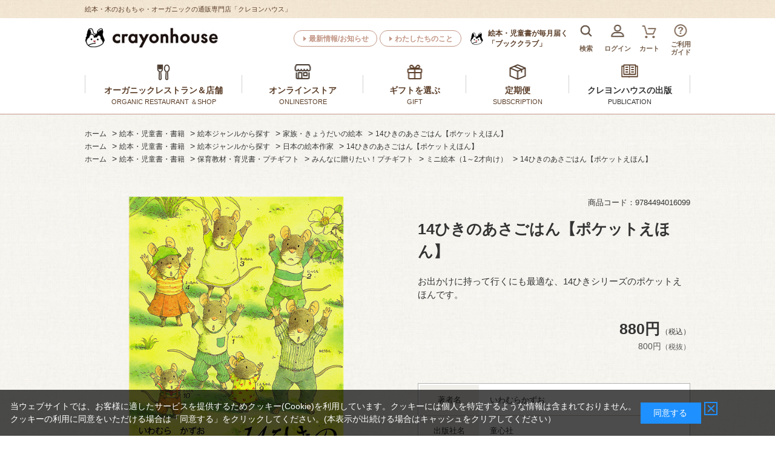

--- FILE ---
content_type: text/html; charset=utf-8
request_url: https://www.crayonhouse.co.jp/shop/g/g9784494016099/
body_size: 16537
content:
<!DOCTYPE html>
<html data-browse-mode="P" lang="ja" >
<head>
<meta charset="UTF-8">
<title>14ひきのあさごはん【ポケットえほん】／いわむらかずお｜絵本のギフト通販【クレヨンハウス】</title>
<link rel="canonical" href="https://www.crayonhouse.co.jp/shop/g/g9784494016099/">


<meta name="description" content="14ひきのあさごはん【ポケットえほん】【クレヨンハウス】絵本・木のおもちゃ・オーガニック。ラッピング無料! 12,000円（税込）以上で送料無料（一部地域除く）">
<meta name="keywords" content="9784494016099,14ひきのあさごはん【ポケットえほん】赤ちゃん　あかちゃん　児童書　子育て　落合恵子　絵本　子どもの本　定期便　木のおもちゃ　出産祝　内祝　オーガニックコスメ　オーガニックコットン">

<meta name="wwwroot" content="" />
<meta name="rooturl" content="https://www.crayonhouse.co.jp" />
<meta name="viewport" content="width=1200">
<link rel="stylesheet" type="text/css" href="https://ajax.googleapis.com/ajax/libs/jqueryui/1.14.1/themes/ui-lightness/jquery-ui.min.css">
<link rel="stylesheet" type="text/css" href="https://maxcdn.bootstrapcdn.com/font-awesome/4.7.0/css/font-awesome.min.css">


<link rel="stylesheet" type="text/css" href="/css/sys/reset.css">
<link rel="stylesheet" type="text/css" href="/css/sys/base.css">
<link rel="stylesheet" type="text/css" href="/css/sys/base_form.css">
<link rel="stylesheet" type="text/css" href="/css/sys/base_misc.css">
<link rel="stylesheet" type="text/css" href="/css/sys/layout.css">
<link rel="stylesheet" type="text/css" href="/css/sys/block_common.css">
<link rel="stylesheet" type="text/css" href="/css/sys/block_customer.css">
<link rel="stylesheet" type="text/css" href="/css/sys/block_goods.css">
<link rel="stylesheet" type="text/css" href="/css/sys/block_order.css">
<link rel="stylesheet" type="text/css" href="/css/sys/block_misc.css">
<link rel="stylesheet" type="text/css" href="/css/sys/block_store.css">
<link rel="stylesheet" type="text/css" href="/css/usr/slick.css">
<link rel="stylesheet" type="text/css" href="/css/usr/slick-theme.css">

<script src="https://ajax.googleapis.com/ajax/libs/jquery/3.7.1/jquery.min.js"></script>
<script src="https://ajax.googleapis.com/ajax/libs/jqueryui/1.14.1/jquery-ui.min.js"></script>
<script src="/lib/jquery-migrate-3.5.2.min.js"></script>
<script src="/lib/js.cookie.js" defer></script>
<script src="/lib/jquery.balloon.js"></script>
<script src="/lib/goods/jquery.tile.min.js"></script>
<script src="/lib/modernizr-custom.js"></script>
<script src="/js/sys/tmpl.js"></script>
<script src="/js/sys/msg.js"></script>
<script src="/js/sys/sys.js"></script>
<script src="/js/sys/common.js"></script>
<script src="/js/sys/search_suggest.js"></script>
<script src="/js/sys/ui.js?t=20251215"></script>
<script src="/js/sys/goods_search_naviplus.js"></script>

<script src="/js/sys/goods_ajax_cart.js"></script>

<!-- ================================== ★共通ヘッドテンプレート　はじまり★ ==================================-->
<link rel="stylesheet" type="text/css" href="/css/usr/base.css">
<link rel="stylesheet" type="text/css" href="/css/usr/layout.css">
<link rel="stylesheet" type="text/css" href="/css/usr/block.css">
<link rel="stylesheet" type="text/css" href="/css/usr/user.css">
<!-- =======================　テンプレートcss　追加 =======================　-->
<link rel="stylesheet" type="text/css" href="/css/usr/template_part.css">
<link rel="stylesheet" type="text/css" href="/css/usr/template_goods_list.css">
<link rel="stylesheet" type="text/css" href="/css/usr/template_lower_page.css">
<link rel="stylesheet" type="text/css" href="/css/usr/nouislider.css">
<!-- =======================　//テンプレートcss　追加 =======================　-->
<script src="/js/usr/tmpl.js"></script>
<script src="/js/usr/msg.js"></script>
<script src="/js/usr/user.js"></script>
<script src="/js/usr/nouislider.js"></script>
<!-- =======================　テンプレートjs　追加 =======================　-->
<script src="/js/usr/jquery.matchHeight.js"></script>
<script src="/js/usr/template_parts.js"></script>
<script src="/lib/slick.min.js"></script>
<script src="/lib/jquery.bxslider.min.js"></script>
<!-- =======================　//テンプレートjs　追加 =======================　-->
<link rel="SHORTCUT ICON" href="/favicon.ico">

<script async src="https://s.yimg.jp/images/listing/tool/cv/ytag.js"></script>
<script>
window.yjDataLayer = window.yjDataLayer || [];
function ytag() { yjDataLayer.push(arguments); }
ytag({"type":"ycl_cookie"});
</script>

<!-- Google Tag Manager -->
<script>(function(w,d,s,l,i){w[l]=w[l]||[];w[l].push({'gtm.start':
new Date().getTime(),event:'gtm.js'});var f=d.getElementsByTagName(s)[0],
j=d.createElement(s),dl=l!='dataLayer'?'&l='+l:'';j.async=true;j.src=
'https://www.googletagmanager.com/gtm.js?id='+i+dl;f.parentNode.insertBefore(j,f);
})(window,document,'script','dataLayer','GTM-MBG28PC');</script>
<!-- End Google Tag Manager -->

<!-- Global site tag (gtag.js) - Google Ads: 993183849 -->
<script async src="https://www.googletagmanager.com/gtag/js?id=AW-993183849"></script>
<script>
  window.dataLayer = window.dataLayer || [];
  function gtag(){dataLayer.push(arguments);}
  gtag('js', new Date());

  gtag('config', 'AW-993183849');
</script>

<!-- Global site tag (gtag.js) - Google Analytics -->
<script async src="https://www.googletagmanager.com/gtag/js?id=G-MZZHJDXLCH"></script>
<script>
  const tracking_code = "G-MZZHJDXLCH";
  window.dataLayer = window.dataLayer || [];
  function gtag(){dataLayer.push(arguments);}
  gtag('js', new Date());
  gtag('config', tracking_code, { send_page_view: false });

window.onload = function(){
  var mailDom = document.getElementsByName('uid');
  var pwdDom = document.getElementsByName('pwd');
  var certDom = document.getElementsByName('cert_key');

  if(!((mailDom.length > 0 && pwdDom.length > 0) || certDom.length > 0)) {
    gtag('config', tracking_code);
  }
};
</script>

<!-- Google サーチコンソール -->
<meta name="google-site-verification" content="AQKOmiBRsPhZ-JZdDad4nX0z26346VHBdhbt0GuWXdU" />

<!-- Google PLA 前田さん依頼 -->
<meta name="google-site-verification" content="QBxF_LY4rCm9tafgql2xwdcHo7KpwhcyVjfNPMj9nP4" />

<!-- 第三者コードの影響-->
<meta http-equiv='x-dns-prefetch-control' content='on'>
<link rel="preconnect dns-prefetch" href="//youtube.com">
<link rel="preconnect dns-prefetch" href="//www.facebook.com">
<link rel="preconnect dns-prefetch" href="//ajax.googleapis.com">



<script src="/js/usr/goods.js"></script>
<script src="/js/usr/goods_images_switching.js"></script>
<!-- etm meta -->
<meta property="etm:device" content="desktop" />
<meta property="etm:page_type" content="goods" />
<meta property="etm:cart_item" content="[]" />
<meta property="etm:attr" content="" />
<meta property="etm:goods_detail" content="{&quot;goods&quot;:&quot;9784494016099&quot;,&quot;category&quot;:&quot;101020&quot;,&quot;name&quot;:&quot;14ひきのあさごはん【ポケットえほん】&quot;,&quot;variation_name1&quot;:&quot;&quot;,&quot;variation_name2&quot;:&quot;&quot;,&quot;item_code&quot;:&quot;&quot;,&quot;backorder_fg&quot;:&quot;1&quot;,&quot;s_dt&quot;:&quot;&quot;,&quot;f_dt&quot;:&quot;&quot;,&quot;release_dt&quot;:&quot;2013/04/20&quot;,&quot;regular&quot;:&quot;0&quot;,&quot;set_fg&quot;:&quot;0&quot;,&quot;stock_status&quot;:&quot;1&quot;,&quot;price&quot;:&quot;880&quot;,&quot;sale_fg&quot;:&quot;false&quot;,&quot;brand&quot;:&quot;&quot;,&quot;brand_name&quot;:&quot;&quot;,&quot;category_name&quot;:&quot;その他・日本の作家の絵本&quot;}" />
<meta property="etm:goods_keyword" content="[{&quot;goods&quot;:&quot;9784494016099&quot;,&quot;stock&quot;:&quot;01&quot;},{&quot;goods&quot;:&quot;9784494016099&quot;,&quot;stock&quot;:&quot;14ひきのあさごはん【ポケットえほん】&quot;},{&quot;goods&quot;:&quot;9784494016099&quot;,&quot;stock&quot;:&quot;9784494016099&quot;},{&quot;goods&quot;:&quot;9784494016099&quot;,&quot;stock&quot;:&quot;NP◎14ひきのあさごはん【ポケットえほん】&quot;},{&quot;goods&quot;:&quot;9784494016099&quot;,&quot;stock&quot;:&quot;お出かけに持って行くにも最適な、14ひきシリーズのポケットえほんです。&quot;},{&quot;goods&quot;:&quot;9784494016099&quot;,&quot;stock&quot;:&quot;その他・日本の作家の絵本&quot;},{&quot;goods&quot;:&quot;9784494016099&quot;,&quot;stock&quot;:&quot;ミニ絵本（1～2才向け）&quot;},{&quot;goods&quot;:&quot;9784494016099&quot;,&quot;stock&quot;:&quot;家族・きょうだいの絵本&quot;},{&quot;goods&quot;:&quot;9784494016099&quot;,&quot;stock&quot;:&quot;子どもの文化普及協会&quot;},{&quot;goods&quot;:&quot;9784494016099&quot;,&quot;stock&quot;:&quot;東京本&quot;},{&quot;goods&quot;:&quot;9784494016099&quot;,&quot;stock&quot;:&quot;日本の絵本作家&quot;}]" />
<meta property="etm:goods_event" content="[{&quot;event&quot;:&quot;2501iwam&quot;,&quot;name&quot;:&quot;いわむらかずおさん、ありがとう【追悼特集】&quot;,&quot;goods&quot;:&quot;9784494016099&quot;}]" />
<meta property="etm:goods_genre" content="[{&quot;genre&quot;:&quot;101041&quot;,&quot;name&quot;:&quot;家族・きょうだいの絵本&quot;,&quot;goods&quot;:&quot;9784494016099&quot;},{&quot;genre&quot;:&quot;101089&quot;,&quot;name&quot;:&quot;日本の絵本作家&quot;,&quot;goods&quot;:&quot;9784494016099&quot;},{&quot;genre&quot;:&quot;10608011&quot;,&quot;name&quot;:&quot;ミニ絵本（1～2才向け）&quot;,&quot;goods&quot;:&quot;9784494016099&quot;}]" />


	<script src="/js/sys/goods_ajax_bookmark.js"></script>

<script src="/js/sys/goods_ajax_quickview.js"></script>




</head>

<body class="page-goods" >





<div class="wrapper">

	
		
		<header id="header" class="pane-header">
		
				<div class="head-ttl"><span>絵本・木のおもちゃ・オーガニックの通販専門店「クレヨンハウス」</span></div>

<!-- ヘッダーパターン1 -->
<div class="pane-header-inner pane-header-part01">
	<div class="container">
		<div class="block-header-logo">
			<a class="block-header-logo--link" href="/shop/"><img class="block-header-logo--img" alt="絵本・木のおもちゃ・オーガニックの通販専門店クレヨンハウス" src="/img/usr/common/header/header_logo.jpg"></a>
		</div>
		<ul class="block-header-btnnav">
			<li><a href="/shop/#top-section07">最新情報/お知らせ</a></li>
			<li><a href="/shop/#top-section10">わたしたちのこと</a></li>
		</ul>
	<div class="block-header-business">
			<a href="https://bookclub.crayonhouse.co.jp/WebBC/customer/contents/top/"><span>絵本・児童書が毎月届く</span>「ブッククラブ」</a>
		</div>
		<div class="block-header_iconnav">
			<ul class="block-headernav--item-list">
				<li>
					<div class="block-header-serch-btn">
						<span class="headernav-icon headernav01"><img src="/img/usr/common/header/header_icon01.png" alt="アイコン"></span>
						<span class="headernav-name">検索</span>
					</div>
					<div class="block-header-serch-menu">
						<form name="frmSearch" method="get" action="/shop/goods/search.aspx" onsubmit="handleFormSubmit(event)">
							<div class="block-header-serch-space">
								<input type="hidden" name="search" value="x">
								<input class="block-global-search--keyword js-suggest-search" type="text" value="" tabindex="1" id="keyword" placeholder="商品をさがす" title="商品をさがす" name="keyword" data-suggest-submit="on" autocomplete="off">
								<button class="block-global-search--submit btn btn-default" type="submit" tabindex="1" name="search" value="search">検索</button>
							</div>
							<a href="/shop/goods/search.aspx" class="block-header-serch-detail">詳細検索</a>
						</form>
						<div class="block-header-serch-close">
							<span>閉じる</span>
						</div>
					</div>
				</li>
				<li>
					<a href="/shop/customer/menu.aspx">
						<span class="headernav-icon headernav02"><img src="/img/usr/common/header/header_icon02.png" alt="アイコン"></span>
						<span class="headernav-name">ログイン</span>
					</a>
				</li>
				<li>
					<a href="/shop/cart/cart.aspx">
						<span class="headernav-icon headernav03"><img src="/img/usr/common/header/header_icon03.png" alt="アイコン"></span>
						<span class="block-headernav--cart-count js-cart-count"></span><span class="headernav-name">カート</span>
					</a>
				</li>
				<li>
					<a href="/shop/pages/guide.aspx">
						<span class="headernav-icon headernav04"><img src="/img/usr/common/header/header_icon04.png" alt="アイコン"></span>
						<span class="headernav-name">ご利用<br>ガイド</span>
					</a>
				</li>
			</ul>
		</div>
	</div>
</div>
<!-- //ヘッダーパターン1 -->




<!--========= ★ふわふわ★1/10まで　メルマガ新規CP=========&#8776;
<div class="bnr_rside02">
<a href="https://www.crayonhouse.co.jp/shop/promlp/promlp.aspx?cp=new-entry2310">
<img src="/img/usr/freepage/cp/sidebnr_ml300p.jpg" alt="メルマガ新規登録300p"></a> 　
</div>
-->

				
					<!-- グローバルナビ -->	
<nav class="pane-globalnav-part1">	
	<div class="pane-globalnav-container">
		<ul>
			<!-- グローバルナビメインメニュー1 -->
			<li class="pane-globalnav-opennav">
				<span>
					<span class="icon"><img src="/img/usr/common/header/gnav_icon01.png" alt="アイコン"></span>
					<span>オーガニックレストラン＆店舗</span><span style="display:block; font-weight:normal; font-size: .8em;">ORGANIC RESTAURANT ＆SHOP</span>
					<span class="pane-globalnav-submenu--arr">▲</span>
				</span>
				<div class="pane-globalnav-submenu--type1">
					<div class="pane-globalnav-submenu-in">
						<ul class="pane-globalnav-submenu--type1-menu">
							<li>
								<div class="pane-globalnav-submenu--type1-menu-head">
									<div class="pane-globalnav-submenu--type1-img-shop pane-globalnav-submenu--type1-img-shop">
										<a href="/shop/pages/shop.aspx#tokyo"><img src="/img/usr/common/header/gav_submenu01_img01b.jpg" alt="東京店"></a>
									</div>
									<!--<p class="pane-globalnav-submenu--type1-name">東京店</p>-->
									<div class="pane-globalnav-submenu--type1-btn"><a href="/shop/pc/0tokyo/">東京店 イベント情報</a></div>
								</div>
								<ul class="pane-globalnav-submenu--type1-list">
									<li><a href="/shop/pages/tk01.aspx">オーガニックレストラン</a>
<a class="gn-rst-eng" href="https://www.crayonhouse.co.jp/shop/pages/restaurant_eng.aspx" >ENGLISH MENU</a></li>
                                       <li><a href="/shop/pages/tk02.aspx">1階/ オーガニックフーズ・コスメ＆コットンの専門店</a></li>
									<li><a href="/shop/pages/tk03.aspx">2階・B1F/ 子どもの本・木のおもちゃの専門店</a></li>
									<!--<li><a href="/shop/pages/tk06.aspx">地下1階/「未完の本屋」＆ギャラリー</a></li>-->
								<!-- <li><a href="/shop/pages/tk04.aspx">木のおもちゃの専門店</a></li>
									<li><a href="/shop/pages/tk05.aspx">オーガニックコスメ＆コットン</a></li>　 -->
								</ul>
							</li>
							<li>
								<div class="pane-globalnav-submenu--type1-menu-head">
									<div class="pane-globalnav-submenu--type1-img-shop pane-globalnav-submenu--type1-img-shop">
										<a href="/shop/pages/shop.aspx#osaka"><img src="/img/usr/common/header/gav_submenu01_img02a.jpg" alt="大阪店"></a>
									</div>
									<!--<p class="pane-globalnav-submenu--type1-name">大阪店</p>-->
									<div class="pane-globalnav-submenu--type1-btn"><a href="/shop/pc/0osaka/">大阪店 イベント情報</a></div>
								</div>
								<ul class="pane-globalnav-submenu--type1-list">
									<li><a href="/shop/pages/os01.aspx">1階/ オーガニックデリカ</a></li>
									<li><a href="/shop/pages/os02.aspx">1階/ オーガニックフーズの専門店</a></li>
									<li><a href="/shop/pages/os03.aspx">1階/ オーガニックコスメ＆コットンの専門店</a></li>
									<li><a href="/shop/pages/os04.aspx">2階/ 子どもの本・木のおもちゃ</a></li>
								</ul>
							</li>
						</ul>
						<div class="pane-globalnav-submenu--close">
							<a><span>閉じる</span></a>
						</div>
					</div>
				</div>
			</li>
			<!-- //グローバルナビメインメニュー1 -->
			<!-- グローバルナビメインメニュー2 -->
			<li class="pane-globalnav-opennav">
				<span>
					<span class="icon"><img src="/img/usr/common/header/gnav_icon02.png" alt="アイコン"></span>
					<span>オンラインストア</span><span style="display:block; font-weight:normal; font-size: .8em;">ONLINESTORE</span>
					<span class="pane-globalnav-submenu--arr">▲</span>
				</span>
				<div class="pane-globalnav-submenu--type2">
					<div class="pane-globalnav-submenu-in">
						<ul class="pane-globalnav-submenu--type2-menu">
							<li>
								<a href="/shop/r/r10/">
									<img src="/img/usr/common/header/gav_submenu02_ehon1.jpg" alt="絵本">
									<p>絵本・子どもの本<br>・書籍</p>
								</a>
							</li>
							<li>
								<a href="/shop/r/r20/">
									<img src="/img/usr/common/header/gav_submenu02_toy.jpg" alt="木のおもちゃ">
									<p>木のおもちゃ</p>
								</a>
							</li>
							<li>
								<a href="/shop/r/r30/">
									<img src="/img/usr/common/header/gav_submenu02_zakka.jpg" alt="オーガニックコスメ・コットン・雑貨">
									<p>オーガニックコスメ・コットン・雑貨</p>
								</a>
							</li>
							<li>
								<a href="/shop/r/r50/">
									<img src="/img/usr/common/header/gav_submenu02_food.jpg" alt="・オーガニック食品・有機野菜">
									<p>オーガニック食品・<br>有機野菜</p>
								</a>
							</li>
							<li>
								<a href="/shop/r/r60/">
									<img src="/img/usr/common/header/gav_submenu02_img05.jpg" alt="ギフト">
									<p>ギフトを選ぶ</p>
								</a>
							</li>
							<li>
								<a href="/shop/r/r40/">
									<img src="/img/usr/common/header/gav_submenu02_img06.jpg" alt="ベビー＆マタニティ">
									<p>ベビー＆マタニティ</p>
								</a>
							</li>
							<li>
								<a href="/shop/pages/hoikujirei.aspx">
									<img src="/img/usr/common/header/gav_submenu02_img07.jpg" alt="幼保の先生・保護者会のみなさまへ">
									<p>幼保の先生・保護者会のみなさまへ</p>
								</a>
							</li>
						<!--	<li>
								<a href="/shop/goods/search.aspx">
									<img src="/img/usr/common/header/gav_submenu02_img08.jpg" alt="全商品から探す">
									<p>全商品から探す</p>
								</a>
							</li> -->
						</ul>
						<div class="pane-globalnav-submenu--close">
							<a><span>閉じる</span></a>
						</div>
					</div>
				</div>
			</li>
			<!-- //グローバルナビメインメニュー2 -->
			<!-- グローバルナビメインメニュー3 -->
			<li class="pane-globalnav-opennav">
				<span>
					<span class="icon"><img src="/img/usr/common/header/gnav_icon03.png" alt="アイコン"></span>
					<span>ギフトを選ぶ</span><span style="display:block; font-weight:normal; font-size: .8em;">GIFT</span>
					<span class="pane-globalnav-submenu--arr">▲</span>
				</span>
				<div class="pane-globalnav-submenu--type2">
					<div class="pane-globalnav-submenu-in">
						<ul class="pane-globalnav-submenu--type2-menu">
				
							<li>
								<a href="/shop/r/r6010/">
									<img src="/img/usr/common/header/gav_submenu03_img01.jpg" alt="出産お祝い絵本ギフト">
									<p>出産お祝い<br>絵本ギフト</p>
								</a>
							</li>
							<li>
								<a href="/shop/r/r6015/">
									<img src="/img/usr/common/header/gav_submenu03_oiwaibox.jpg" alt="出産お祝いセレクトBOX">
									<p>出産お祝い<br>セレクトBOX</p>
								</a>
							</li>

							<li>
								<a href="/shop/r/r60/">
									<img src="/img/usr/common/header/gav_submenu02_img08.jpg" alt="全部見る">
									<p>全部見る</p>
								</a>
							</li>
						</ul>
						<div class="pane-globalnav-submenu--close">
							<a><span>閉じる</span></a>
						</div>
					</div>
				</div>
			</li>
			<!-- //グローバルナビメインメニュー3 -->
		<!-- グローバルナビメインメニュー4 -->
			<li class="pane-globalnav-opennav">
				<span>
					<span class="icon"><img src="/img/usr/common/header/gnav_icon04.png" alt="アイコン"></span>
					<span>定期便</span><span style="display:block; font-weight:normal; font-size: .8em;">SUBSCRIPTION</span>
					<span class="pane-globalnav-submenu--arr">▲</span>
				</span>
				<div class="pane-globalnav-submenu--type2">
					<div class="pane-globalnav-submenu-in">
						<ul class="pane-globalnav-submenu--type2-menu">
								<li class="pane-globalnav-submenu--type2-menu">
								<a href="https://bookclub.crayonhouse.co.jp/WebBC/customer/contents/top/">
									<img src="/img/usr/common/header/gav_submenu04_img01.jpg" alt="絵本の定期便 ブッククラブ">
									<p>絵本が毎月届く<br>「ブッククラブ」</p>
								</a>
							</li>
							<li class="pane-globalnav-submenu--type2-menu">
								<a href="/shop/r/r5010/">
									<img src="/img/usr/common/header/gav_submenu04_img02.jpg" alt="有機野菜の定期宅配 西からの旬菜便">
									<p>有機野菜の定期宅配<br>西からの旬菜便</p>
								</a>
							</li>
							<li>
								<a href="/shop/g/g2202090020359/">
									<img src="/img/usr/common/header/gav_submenu04_ops.jpg" alt="オーガニック ファイトケミカルスープ">
									<p>オーガニック ファイトケミカルスープ</p>
								</a>
							</li>
							<li>
								<a href="/shop/g/g2206090009673/">
									<img src="/img/usr/common/header/gav_submenu05_img01.jpg" alt="育児雑誌『クーヨン』">
									<p>育児雑誌「クーヨン」<br>定期購読</p>
								</a>
							</li>
							<!--<li>
								<a href="/shop/g/g2206090009659/">
									<img src="/img/usr/common/header/gav_submenu05_img02.jpg" alt="オーガニックなワンテーママガジン『いいね』">
									<p>ワンテーママガジン「いいね」定期購読</p>
								</a>
							</li>-->
						</ul>
						<div class="pane-globalnav-submenu--close">
							<a><span>閉じる</span></a>
						</div>
					</div>
				</div>
			</li>
			<!-- //グローバルナビメインメニュー4 -->
	<!-- グローバルナビメインメニュー5 -->
			<li class="pane-globalnav-opennav">
				<span>
					<span class="icon">	<a href="/shop/r/r1075/"><img src="/img/usr/common/header/gnav_icon05.png" alt="アイコン"></a></span>
					<span><a href="/shop/r/r1075/">クレヨンハウスの出版</a></span><span style="display:block; font-weight:normal; font-size: .8em;"><a href="/shop/r/r1075/">PUBLICATION</a></span>
				<!--	<span class="pane-globalnav-submenu--arr">▲</span>-->
				</span>
			<!--	<div class="pane-globalnav-submenu--type2">
					<div class="pane-globalnav-submenu-in">
						<ul class="pane-globalnav-submenu--type2-menu">
							<li>
								<a href="/shop/r/r107520/">
									<img src="/img/usr/common/header/gav_submenu05_img01.jpg" alt="育児雑誌『クーヨン』">
									<p>育児雑誌<br>『クーヨン』</p>
								</a>
							</li>
							<li>
								<a href="/shop/r/r107525/">
									<img src="/img/usr/common/header/gav_submenu05_img02.jpg" alt="オーガニックなワンテーママガジン『いいね』">
									<p>オーガニックな<br>ワンテーママガジン<br>『いいね』</p>
								</a>
							</li>
							<li>
								<a href="/shop/r/r107510/">
									<img src="/img/usr/common/header/gav_submenu05_img03.jpg" alt="絵本・書籍の出版">
									<p>絵本・書籍の出版</p>
								</a>
							</li>
							<li>
								<a href="/shop/pages/shotendl.aspx">
									<img src="/img/usr/common/header/gav_submenu05_img04.jpg" alt="書店様へ">
									<p>書店様へ</p>
								</a>
							</li>
						</ul>
						<div class="pane-globalnav-submenu--close">
							<a><span>閉じる</span></a>
						</div>
					</div>
				</div> 
				 -->
			</li>
			<!-- //グローバルナビメインメニュー5 -->
		</ul>	
	</div>

<!--xmasボーダー-->
<!--
<hr style="
height: 10px;
  background-image: repeating-linear-gradient(45deg,#cc3302 0, #cc3302 3px, transparent 0, transparent 50%);
  background-size: 10px 10px;
  background-color: rgb(62 191 95);
  padding: 0;
  margin: 0;}

">
-->

</nav>
<!-- //グローバルナビ -->


				
		
		</header>
	
	<!-- ========= ★ クレジット利用不可（緊急）23.5.6～　=========　

<div class="bnr_rside01" style="top:500px"> <a href="/shop/pages/guide.aspx#payment">
<img src="/img/usr/freepage/info/sidebnr_cre4.png" alt="クレジット利用不可"></a>
</div> 
-->
<div class="pane-topic-path">
	<div class="container">
		<div class="block-topic-path">
	<ul class="block-topic-path--list" id="bread-crumb-list">
		<li class="block-topic-path--genre-item block-topic-path--item__home" itemscope itemtype="https://schema.org/Breadcrumb">
	<a href="https://www.crayonhouse.co.jp/shop/" itemprop="url">
		<span itemprop="title">ホーム</span>
	</a>
</li>
<li class="block-topic-path--genre-item" itemscope itemtype="https://schema.org/Breadcrumb" itemprop="child">
	&gt;
<a href="/shop/r/r10/" itemprop="url">
<span itemprop="title">絵本・児童書・書籍</span>
</a>
</li>
<li class="block-topic-path--genre-item" itemscope itemtype="https://schema.org/Breadcrumb" itemprop="child">
	&gt;
<a href="/shop/r/r1010/" itemprop="url">
<span itemprop="title">絵本ジャンルから探す</span>
</a>
</li>
<li class="block-topic-path--genre-item" itemscope itemtype="https://schema.org/Breadcrumb" itemprop="child">
	&gt;
<a href="/shop/r/r101041/" itemprop="url">
<span itemprop="title">家族・きょうだいの絵本</span>
</a>
</li>
<li class="block-topic-path--genre-item block-topic-path--item__current" itemscope itemtype="https://schema.org/Breadcrumb" itemprop="child">
	&gt;
<a href="/shop/g/g9784494016099/" itemprop="url">
<span itemprop="title">14ひきのあさごはん【ポケットえほん】</span>
</a>
</li>

	</ul>


	<ul class="block-topic-path--list" id="bread-crumb-list">
		<li class="block-topic-path--genre-item block-topic-path--item__home" itemscope itemtype="https://schema.org/Breadcrumb">
	<a href="https://www.crayonhouse.co.jp/shop/" itemprop="url">
		<span itemprop="title">ホーム</span>
	</a>
</li>
<li class="block-topic-path--genre-item" itemscope itemtype="https://schema.org/Breadcrumb" itemprop="child">
	&gt;
<a href="/shop/r/r10/" itemprop="url">
<span itemprop="title">絵本・児童書・書籍</span>
</a>
</li>
<li class="block-topic-path--genre-item" itemscope itemtype="https://schema.org/Breadcrumb" itemprop="child">
	&gt;
<a href="/shop/r/r1010/" itemprop="url">
<span itemprop="title">絵本ジャンルから探す</span>
</a>
</li>
<li class="block-topic-path--genre-item" itemscope itemtype="https://schema.org/Breadcrumb" itemprop="child">
	&gt;
<a href="/shop/r/r101089/" itemprop="url">
<span itemprop="title">日本の絵本作家</span>
</a>
</li>
<li class="block-topic-path--genre-item block-topic-path--item__current" itemscope itemtype="https://schema.org/Breadcrumb" itemprop="child">
	&gt;
<a href="/shop/g/g9784494016099/" itemprop="url">
<span itemprop="title">14ひきのあさごはん【ポケットえほん】</span>
</a>
</li>

	</ul>


	<ul class="block-topic-path--list" id="bread-crumb-list">
		<li class="block-topic-path--genre-item block-topic-path--item__home" itemscope itemtype="https://schema.org/Breadcrumb">
	<a href="https://www.crayonhouse.co.jp/shop/" itemprop="url">
		<span itemprop="title">ホーム</span>
	</a>
</li>
<li class="block-topic-path--genre-item" itemscope itemtype="https://schema.org/Breadcrumb" itemprop="child">
	&gt;
<a href="/shop/r/r10/" itemprop="url">
<span itemprop="title">絵本・児童書・書籍</span>
</a>
</li>
<li class="block-topic-path--genre-item" itemscope itemtype="https://schema.org/Breadcrumb" itemprop="child">
	&gt;
<a href="/shop/r/r1060/" itemprop="url">
<span itemprop="title">保育教材・育児書・プチギフト</span>
</a>
</li>
<li class="block-topic-path--genre-item" itemscope itemtype="https://schema.org/Breadcrumb" itemprop="child">
	&gt;
<a href="/shop/r/r106080/" itemprop="url">
<span itemprop="title">みんなに贈りたい！プチギフト</span>
</a>
</li>
<li class="block-topic-path--genre-item" itemscope itemtype="https://schema.org/Breadcrumb" itemprop="child">
	&gt;
<a href="/shop/r/r10608011/" itemprop="url">
<span itemprop="title">ミニ絵本（1～2才向け）</span>
</a>
</li>
<li class="block-topic-path--genre-item block-topic-path--item__current" itemscope itemtype="https://schema.org/Breadcrumb" itemprop="child">
	&gt;
<a href="/shop/g/g9784494016099/" itemprop="url">
<span itemprop="title">14ひきのあさごはん【ポケットえほん】</span>
</a>
</li>

	</ul>

</div>
	</div>
</div>
<div class="pane-contents">
<div class="container">
<div class="pane-goods-header">
	
	<input type="hidden" value="" id="hidden_variation_group">
	<input type="hidden" value="0" id="variation_design_type">
	<input type="hidden" value="9784494016099" id="hidden_goods">
	<input type="hidden" value="14ひきのあさごはん【ポケットえほん】" id="hidden_goods_name">
	<input type="hidden" value="7a8eacdd252b7b48388a6ab4c5054f30a4eabbe42680d05f15731f8492ace00e" id="js_crsirefo_hidden">
</div>


<main class="pane-main">
<div id="block-template--goods-top">
<!-- テンプレート 商品詳細画面・上部 始まり -->
	<div style="margin-bottom: 20px;">
		<!-- <img src="/img/usr/common/goods/template_goods_top.png" alt="テンプレート 商品詳細画面・上部"> -->
	</div>
<!-- テンプレート 商品詳細画面・上部 終わり -->

</div>
<div class="block-goods-detail">

	<div class="pane-goods-left-side block-goods-detail--color-variation-goods-image" id="gallery">
		<script src="/js/sys/color_variation_goods_images.js"></script>
		<div class="js-goods-detail-goods-slider">
			
			<div class="block-src-L js-goods-img-item block-goods-detail-line-item">
				<figure>
					<img class="block-src-1--image" src="/img/goods/L/9784494016099.png" alt="" >
					<a rel="lightbox" href="/img/goods/L/9784494016099.png" name="" title="" class="js-lightbox-gallery-info"></a>
				</figure>
				
			</div>
			
		</div >
		<div class="block-goods-detail--color-variation-goods-thumbnail-form">
			<div class="block-goods-gallery block-goods-detail--color-variation-goods-thumbnail-images" id="gallery">
				<ul class="js-goods-detail-gallery-slider">
					
						<li class="block-goods-gallery--color-variation-src-L block-goods-gallery--color-variation-src">
							<a href="/img/goods/L/9784494016099.png" name="9784494016099" title="9784494016099">
								<figure class="img-center"><img src="/img/goods/L/9784494016099.png" alt="" ></figure>
							</a>
							
						</li>
					
				</ul>
				<div class="block-goods-detail--color-variation-goods-thumbnail-control">
					<div class="color-variation-prev"></div>
					<div class="color-variation-next"></div>
				</div>
			</div>
		</div>





		<div id="block-goods-relation">
			<h3>関連商品</h3>


<script type="text/javascript">
var crsirefo_jscart = "";
</script>




<div class="block-cart-i">
	<ul class="block-cart-i--items">
		<li>
<dl class="block-cart-i--goods js-enhanced-ecommerce-item">
	<dt class="block-cart-i--goods-image">

		<a href="/shop/g/g9784494044436/" title="１４ひきのポケットえほん 12冊セット" class="js-enhanced-ecommerce-image"><figure class="img-center"><img alt="１４ひきのポケットえほん 12冊セット" src="/img/goods/S/9784494044436.png"></figure></a>

	</dt>
	<dd class="block-cart-i--goods-description">

		<div class="block-cart-i--goods-name"><a href="/shop/g/g9784494044436/" title="１４ひきのポケットえほん 12冊セット" data-category="その他・日本の作家の絵本(101020)" data-brand="" class="js-enhanced-ecommerce-goods-name">１４ひきのポケットえほん 12冊セット</a></div>

		


		<div class="block-cart-i--price-infos">
			
			<div class="block-cart-i--price-items">
				<div class="block-cart-i--price price js-enhanced-ecommerce-goods-price">10,560円</div>

	
				<div class="block-cart-i--net-price net-price">税抜 9,600円</div>
	

			
			</div>
		</div>
	</dd>
</dl>

</li><li>
<dl class="block-cart-i--goods js-enhanced-ecommerce-item">
	<dt class="block-cart-i--goods-image">

		<a href="/shop/g/g9784494044443/" title="１４ひきのポケットえほん　あさごはんセット(3冊セット)" class="js-enhanced-ecommerce-image"><figure class="img-center"><img alt="１４ひきのポケットえほん　あさごはんセット(3冊セット)" src="/img/goods/S/9784494044443.png"></figure></a>

	</dt>
	<dd class="block-cart-i--goods-description">

		<div class="block-cart-i--goods-name"><a href="/shop/g/g9784494044443/" title="１４ひきのポケットえほん　あさごはんセット(3冊セット)" data-category="その他・日本の作家の絵本(101020)" data-brand="" class="js-enhanced-ecommerce-goods-name">１４ひきのポケットえほん　あさごはんセット(3冊セット)</a></div>

		


		<div class="block-cart-i--price-infos">
			
			<div class="block-cart-i--price-items">
				<div class="block-cart-i--price price js-enhanced-ecommerce-goods-price">2,640円</div>

	
				<div class="block-cart-i--net-price net-price">税抜 2,400円</div>
	

			
			</div>
		</div>
	</dd>
</dl>

</li><li>
<dl class="block-cart-i--goods js-enhanced-ecommerce-item">
	<dt class="block-cart-i--goods-image">

		<a href="/shop/g/g9784494008513/" title="１４ひきのアトリエから いわむらかずおエッセイ集" class="js-enhanced-ecommerce-image"><figure class="img-center"><img alt="１４ひきのアトリエから いわむらかずおエッセイ集" src="/img/goods/S/9784494008513.jpg"></figure></a>

	</dt>
	<dd class="block-cart-i--goods-description">

		<div class="block-cart-i--goods-name"><a href="/shop/g/g9784494008513/" title="１４ひきのアトリエから いわむらかずおエッセイ集" data-category="評論・ブックガイド・エッセイ(101510)" data-brand="" class="js-enhanced-ecommerce-goods-name">１４ひきのアトリエから いわむらかずおエッセイ集</a></div>

		


		<div class="block-cart-i--price-infos">
			
			<div class="block-cart-i--price-items">
				<div class="block-cart-i--price price js-enhanced-ecommerce-goods-price">1,980円</div>

	
				<div class="block-cart-i--net-price net-price">税抜 1,800円</div>
	

			
			</div>
		</div>
	</dd>
</dl>

</li><li>
<dl class="block-cart-i--goods js-enhanced-ecommerce-item">
	<dt class="block-cart-i--goods-image">

		<a href="/shop/g/g9784494030149/" title="いわむらかずお １４ひきのトランプ" class="js-enhanced-ecommerce-image"><figure class="img-center"><img alt="いわむらかずお １４ひきのトランプ" src="/img/goods/S/9784494030149.png"></figure></a>

	</dt>
	<dd class="block-cart-i--goods-description">

		<div class="block-cart-i--goods-name"><a href="/shop/g/g9784494030149/" title="いわむらかずお １４ひきのトランプ" data-category="かるた・すごろく・トランプ・パズル(102003)" data-brand="" class="js-enhanced-ecommerce-goods-name">いわむらかずお １４ひきのトランプ</a></div>

		


		<div class="block-cart-i--price-infos">
			
			<div class="block-cart-i--price-items">
				<div class="block-cart-i--price price js-enhanced-ecommerce-goods-price">715円</div>

	
				<div class="block-cart-i--net-price net-price">税抜 650円</div>
	

			
			</div>
		</div>
	</dd>
</dl>

</li><li>
<dl class="block-cart-i--goods js-enhanced-ecommerce-item">
	<dt class="block-cart-i--goods-image">

		<a href="/shop/g/g9784494030347/" title="14ひきのあさごはんすごろく［上製版］" class="js-enhanced-ecommerce-image"><figure class="img-center"><img alt="14ひきのあさごはんすごろく［上製版］" src="/img/goods/S/9784494030347.png"></figure></a>

	</dt>
	<dd class="block-cart-i--goods-description">

		<div class="block-cart-i--goods-name"><a href="/shop/g/g9784494030347/" title="14ひきのあさごはんすごろく［上製版］" data-category="かるた・すごろく・トランプ・パズル(102003)" data-brand="" class="js-enhanced-ecommerce-goods-name">14ひきのあさごはんすごろく［上製版］</a></div>

		


		<div class="block-cart-i--price-infos">
			
			<div class="block-cart-i--price-items">
				<div class="block-cart-i--price price js-enhanced-ecommerce-goods-price">1,320円</div>

	
				<div class="block-cart-i--net-price net-price">税抜 1,200円</div>
	

			
			</div>
		</div>
	</dd>
</dl>

</li><li>
<dl class="block-cart-i--goods js-enhanced-ecommerce-item">
	<dt class="block-cart-i--goods-image">

		<a href="/shop/g/g9784494073276/" title="14ひきのぱずる　もりのさんぽ［普及版］" class="js-enhanced-ecommerce-image"><figure class="img-center"><img alt="14ひきのぱずる　もりのさんぽ［普及版］" src="/img/goods/S/9784494073276.png"></figure></a>

	</dt>
	<dd class="block-cart-i--goods-description">

		<div class="block-cart-i--goods-name"><a href="/shop/g/g9784494073276/" title="14ひきのぱずる　もりのさんぽ［普及版］" data-category="かるた・すごろく・トランプ・パズル(102003)" data-brand="" class="js-enhanced-ecommerce-goods-name">14ひきのぱずる　もりのさんぽ［普及版］</a></div>

		


		<div class="block-cart-i--price-infos">
			
			<div class="block-cart-i--price-items">
				<div class="block-cart-i--price price js-enhanced-ecommerce-goods-price">565円</div>

	
				<div class="block-cart-i--net-price net-price">税抜 514円</div>
	

			
			</div>
		</div>
	</dd>
</dl>

</li><li>
<dl class="block-cart-i--goods js-enhanced-ecommerce-item">
	<dt class="block-cart-i--goods-image">

		<a href="/shop/g/g9784494073283/" title="14ひきのぱずる　とんがりぼうしゲーム［普及版］" class="js-enhanced-ecommerce-image"><figure class="img-center"><img alt="14ひきのぱずる　とんがりぼうしゲーム［普及版］" src="/img/goods/S/9784494073283.png"></figure></a>

	</dt>
	<dd class="block-cart-i--goods-description">

		<div class="block-cart-i--goods-name"><a href="/shop/g/g9784494073283/" title="14ひきのぱずる　とんがりぼうしゲーム［普及版］" data-category="かるた・すごろく・トランプ・パズル(102003)" data-brand="" class="js-enhanced-ecommerce-goods-name">14ひきのぱずる　とんがりぼうしゲーム［普及版］</a></div>

		


		<div class="block-cart-i--price-infos">
			
			<div class="block-cart-i--price-items">
				<div class="block-cart-i--price price js-enhanced-ecommerce-goods-price">565円</div>

	
				<div class="block-cart-i--net-price net-price">税抜 514円</div>
	

			
			</div>
		</div>
	</dd>
</dl>

</li><li>
<dl class="block-cart-i--goods js-enhanced-ecommerce-item">
	<dt class="block-cart-i--goods-image">

		<a href="/shop/g/g9784494073290/" title="14ひきのぱずる　ほたるぶくろ［普及版］" class="js-enhanced-ecommerce-image"><figure class="img-center"><img alt="14ひきのぱずる　ほたるぶくろ［普及版］" src="/img/goods/S/9784494073290.png"></figure></a>

	</dt>
	<dd class="block-cart-i--goods-description">

		<div class="block-cart-i--goods-name"><a href="/shop/g/g9784494073290/" title="14ひきのぱずる　ほたるぶくろ［普及版］" data-category="かるた・すごろく・トランプ・パズル(102003)" data-brand="" class="js-enhanced-ecommerce-goods-name">14ひきのぱずる　ほたるぶくろ［普及版］</a></div>

		


		<div class="block-cart-i--price-infos">
			
			<div class="block-cart-i--price-items">
				<div class="block-cart-i--price price js-enhanced-ecommerce-goods-price">565円</div>

	
				<div class="block-cart-i--net-price net-price">税抜 514円</div>
	

			
			</div>
		</div>
	</dd>
</dl>

</li>
	</ul>
</div>




<h3>シリーズで揃えたい</h3>


<script type="text/javascript">
var crsirefo_jscart = "";
</script>




<div class="block-cart-i">
	<ul class="block-cart-i--items">
		<li>
<dl class="block-cart-i--goods js-enhanced-ecommerce-item">
	<dt class="block-cart-i--goods-image">

		<a href="/shop/g/g9784494016082/" title="14ひきのひっこし【ポケットえほん】" class="js-enhanced-ecommerce-image"><figure class="img-center"><img alt="14ひきのひっこし【ポケットえほん】" src="/img/goods/S/9784494016082.png"></figure></a>

	</dt>
	<dd class="block-cart-i--goods-description">

		<div class="block-cart-i--goods-name"><a href="/shop/g/g9784494016082/" title="14ひきのひっこし【ポケットえほん】" data-category="その他・日本の作家の絵本(101020)" data-brand="" class="js-enhanced-ecommerce-goods-name">14ひきのひっこし【ポケットえほん】</a></div>

		


		<div class="block-cart-i--price-infos">
			
			<div class="block-cart-i--price-items">
				<div class="block-cart-i--price price js-enhanced-ecommerce-goods-price">880円</div>

	
				<div class="block-cart-i--net-price net-price">税抜 800円</div>
	

			
			</div>
		</div>
	</dd>
</dl>

</li><li>
<dl class="block-cart-i--goods js-enhanced-ecommerce-item">
	<dt class="block-cart-i--goods-image">

		<a href="/shop/g/g9784494016105/" title="14ひきのやまいも【ポケットえほん】" class="js-enhanced-ecommerce-image"><figure class="img-center"><img alt="14ひきのやまいも【ポケットえほん】" src="/img/goods/S/9784494016105.png"></figure></a>

	</dt>
	<dd class="block-cart-i--goods-description">

		<div class="block-cart-i--goods-name"><a href="/shop/g/g9784494016105/" title="14ひきのやまいも【ポケットえほん】" data-category="その他・日本の作家の絵本(101020)" data-brand="" class="js-enhanced-ecommerce-goods-name">14ひきのやまいも【ポケットえほん】</a></div>

		


		<div class="block-cart-i--price-infos">
			
			<div class="block-cart-i--price-items">
				<div class="block-cart-i--price price js-enhanced-ecommerce-goods-price">880円</div>

	
				<div class="block-cart-i--net-price net-price">税抜 800円</div>
	

			
			</div>
		</div>
	</dd>
</dl>

</li><li>
<dl class="block-cart-i--goods js-enhanced-ecommerce-item">
	<dt class="block-cart-i--goods-image">

		<a href="/shop/g/g9784494016112/" title="14ひきのさむいふゆ【ポケットえほん】" class="js-enhanced-ecommerce-image"><figure class="img-center"><img alt="14ひきのさむいふゆ【ポケットえほん】" src="/img/goods/S/9784494016112.png"></figure></a>

	</dt>
	<dd class="block-cart-i--goods-description">

		<div class="block-cart-i--goods-name"><a href="/shop/g/g9784494016112/" title="14ひきのさむいふゆ【ポケットえほん】" data-category="その他・日本の作家の絵本(101020)" data-brand="" class="js-enhanced-ecommerce-goods-name">14ひきのさむいふゆ【ポケットえほん】</a></div>

		


		<div class="block-cart-i--price-infos">
			
			<div class="block-cart-i--price-items">
				<div class="block-cart-i--price price js-enhanced-ecommerce-goods-price">880円</div>

	
				<div class="block-cart-i--net-price net-price">税抜 800円</div>
	

			
			</div>
		</div>
	</dd>
</dl>

</li><li>
<dl class="block-cart-i--goods js-enhanced-ecommerce-item">
	<dt class="block-cart-i--goods-image">

		<a href="/shop/g/g9784494016129/" title="14ひきのぴくにっく【ポケットえほん】" class="js-enhanced-ecommerce-image"><figure class="img-center"><img alt="14ひきのぴくにっく【ポケットえほん】" src="/img/goods/S/9784494016129.png"></figure></a>

	</dt>
	<dd class="block-cart-i--goods-description">

		<div class="block-cart-i--goods-name"><a href="/shop/g/g9784494016129/" title="14ひきのぴくにっく【ポケットえほん】" data-category="その他・日本の作家の絵本(101020)" data-brand="" class="js-enhanced-ecommerce-goods-name">14ひきのぴくにっく【ポケットえほん】</a></div>

		


		<div class="block-cart-i--price-infos">
			
			<div class="block-cart-i--price-items">
				<div class="block-cart-i--price price js-enhanced-ecommerce-goods-price">880円</div>

	
				<div class="block-cart-i--net-price net-price">税抜 800円</div>
	

			
			</div>
		</div>
	</dd>
</dl>

</li><li>
<dl class="block-cart-i--goods js-enhanced-ecommerce-item">
	<dt class="block-cart-i--goods-image">

		<a href="/shop/g/g9784494016136/" title="14ひきのおつきみ【ポケットえほん】" class="js-enhanced-ecommerce-image"><figure class="img-center"><img alt="14ひきのおつきみ【ポケットえほん】" src="/img/goods/S/9784494016136.png"></figure></a>

	</dt>
	<dd class="block-cart-i--goods-description">

		<div class="block-cart-i--goods-name"><a href="/shop/g/g9784494016136/" title="14ひきのおつきみ【ポケットえほん】" data-category="その他・日本の作家の絵本(101020)" data-brand="" class="js-enhanced-ecommerce-goods-name">14ひきのおつきみ【ポケットえほん】</a></div>

		


		<div class="block-cart-i--price-infos">
			
			<div class="block-cart-i--price-items">
				<div class="block-cart-i--price price js-enhanced-ecommerce-goods-price">880円</div>

	
				<div class="block-cart-i--net-price net-price">税抜 800円</div>
	

			
			</div>
		</div>
	</dd>
</dl>

</li><li>
<dl class="block-cart-i--goods js-enhanced-ecommerce-item">
	<dt class="block-cart-i--goods-image">

		<a href="/shop/g/g9784494016143/" title="14ひきのせんたく【ポケットえほん】" class="js-enhanced-ecommerce-image"><figure class="img-center"><img alt="14ひきのせんたく【ポケットえほん】" src="/img/goods/S/9784494016143.png"></figure></a>

	</dt>
	<dd class="block-cart-i--goods-description">

		<div class="block-cart-i--goods-name"><a href="/shop/g/g9784494016143/" title="14ひきのせんたく【ポケットえほん】" data-category="その他・日本の作家の絵本(101020)" data-brand="" class="js-enhanced-ecommerce-goods-name">14ひきのせんたく【ポケットえほん】</a></div>

		


		<div class="block-cart-i--price-infos">
			
			<div class="block-cart-i--price-items">
				<div class="block-cart-i--price price js-enhanced-ecommerce-goods-price">880円</div>

	
				<div class="block-cart-i--net-price net-price">税抜 800円</div>
	

			
			</div>
		</div>
	</dd>
</dl>

</li><li>
<dl class="block-cart-i--goods js-enhanced-ecommerce-item">
	<dt class="block-cart-i--goods-image">

		<a href="/shop/g/g9784494016150/" title="14ひきのあきまつり【ポケットえほん】" class="js-enhanced-ecommerce-image"><figure class="img-center"><img alt="14ひきのあきまつり【ポケットえほん】" src="/img/goods/S/9784494016150.png"></figure></a>

	</dt>
	<dd class="block-cart-i--goods-description">

		<div class="block-cart-i--goods-name"><a href="/shop/g/g9784494016150/" title="14ひきのあきまつり【ポケットえほん】" data-category="その他・日本の作家の絵本(101020)" data-brand="" class="js-enhanced-ecommerce-goods-name">14ひきのあきまつり【ポケットえほん】</a></div>

		


		<div class="block-cart-i--price-infos">
			
			<div class="block-cart-i--price-items">
				<div class="block-cart-i--price price js-enhanced-ecommerce-goods-price">880円</div>

	
				<div class="block-cart-i--net-price net-price">税抜 800円</div>
	

			
			</div>
		</div>
	</dd>
</dl>

</li><li>
<dl class="block-cart-i--goods js-enhanced-ecommerce-item">
	<dt class="block-cart-i--goods-image">

		<a href="/shop/g/g9784494016167/" title="14ひきのこもりうた【ポケットえほん】" class="js-enhanced-ecommerce-image"><figure class="img-center"><img alt="14ひきのこもりうた【ポケットえほん】" src="/img/goods/S/9784494016167.png"></figure></a>

	</dt>
	<dd class="block-cart-i--goods-description">

		<div class="block-cart-i--goods-name"><a href="/shop/g/g9784494016167/" title="14ひきのこもりうた【ポケットえほん】" data-category="その他・日本の作家の絵本(101020)" data-brand="" class="js-enhanced-ecommerce-goods-name">14ひきのこもりうた【ポケットえほん】</a></div>

		


		<div class="block-cart-i--price-infos">
			
			<div class="block-cart-i--price-items">
				<div class="block-cart-i--price price js-enhanced-ecommerce-goods-price">880円</div>

	
				<div class="block-cart-i--net-price net-price">税抜 800円</div>
	

			
			</div>
		</div>
	</dd>
</dl>

</li><li>
<dl class="block-cart-i--goods js-enhanced-ecommerce-item">
	<dt class="block-cart-i--goods-image">

		<a href="/shop/g/g9784494016174/" title="14ひきのかぼちゃ【ポケットえほん】" class="js-enhanced-ecommerce-image"><figure class="img-center"><img alt="14ひきのかぼちゃ【ポケットえほん】" src="/img/goods/S/9784494016174.png"></figure></a>

	</dt>
	<dd class="block-cart-i--goods-description">

		<div class="block-cart-i--goods-name"><a href="/shop/g/g9784494016174/" title="14ひきのかぼちゃ【ポケットえほん】" data-category="その他・日本の作家の絵本(101020)" data-brand="" class="js-enhanced-ecommerce-goods-name">14ひきのかぼちゃ【ポケットえほん】</a></div>

		


		<div class="block-cart-i--price-infos">
			
			<div class="block-cart-i--price-items">
				<div class="block-cart-i--price price js-enhanced-ecommerce-goods-price">880円</div>

	
				<div class="block-cart-i--net-price net-price">税抜 800円</div>
	

			
			</div>
		</div>
	</dd>
</dl>

</li><li>
<dl class="block-cart-i--goods js-enhanced-ecommerce-item">
	<dt class="block-cart-i--goods-image">

		<a href="/shop/g/g9784494006199/" title="１４ひきのあさごはん" class="js-enhanced-ecommerce-image"><figure class="img-center"><img alt="１４ひきのあさごはん" src="/img/goods/S/9784494006199.png"></figure></a>

	</dt>
	<dd class="block-cart-i--goods-description">

		<div class="block-cart-i--goods-name"><a href="/shop/g/g9784494006199/" title="１４ひきのあさごはん" data-category="その他・日本の作家の絵本(101020)" data-brand="" class="js-enhanced-ecommerce-goods-name">１４ひきのあさごはん</a></div>

		


		<div class="block-cart-i--price-infos">
			
			<div class="block-cart-i--price-items">
				<div class="block-cart-i--price price js-enhanced-ecommerce-goods-price">1,430円</div>

	
				<div class="block-cart-i--net-price net-price">税抜 1,300円</div>
	

			
			</div>
		</div>
	</dd>
</dl>

</li><li>
<dl class="block-cart-i--goods js-enhanced-ecommerce-item">
	<dt class="block-cart-i--goods-image">

		<a href="/shop/g/g9784494016181/" title="14ひきのとんぼいけ【ポケットえほん】" class="js-enhanced-ecommerce-image"><figure class="img-center"><img alt="14ひきのとんぼいけ【ポケットえほん】" src="/img/goods/S/9784494016181.png"></figure></a>

	</dt>
	<dd class="block-cart-i--goods-description">

		<div class="block-cart-i--goods-name"><a href="/shop/g/g9784494016181/" title="14ひきのとんぼいけ【ポケットえほん】" data-category="その他・日本の作家の絵本(101020)" data-brand="" class="js-enhanced-ecommerce-goods-name">14ひきのとんぼいけ【ポケットえほん】</a></div>

		


		<div class="block-cart-i--price-infos">
			
			<div class="block-cart-i--price-items">
				<div class="block-cart-i--price price js-enhanced-ecommerce-goods-price">880円</div>

	
				<div class="block-cart-i--net-price net-price">税抜 800円</div>
	

			
			</div>
		</div>
	</dd>
</dl>

</li><li>
<dl class="block-cart-i--goods js-enhanced-ecommerce-item">
	<dt class="block-cart-i--goods-image">

		<a href="/shop/g/g9784494016198/" title="14ひきのもちつき【ぽけっとえほん】" class="js-enhanced-ecommerce-image"><figure class="img-center"><img alt="14ひきのもちつき【ぽけっとえほん】" src="/img/goods/S/9784494016198.png"></figure></a>

	</dt>
	<dd class="block-cart-i--goods-description">

		<div class="block-cart-i--goods-name"><a href="/shop/g/g9784494016198/" title="14ひきのもちつき【ぽけっとえほん】" data-category="その他・日本の作家の絵本(101020)" data-brand="" class="js-enhanced-ecommerce-goods-name">14ひきのもちつき【ぽけっとえほん】</a></div>

		


		<div class="block-cart-i--price-infos">
			
			<div class="block-cart-i--price-items">
				<div class="block-cart-i--price price js-enhanced-ecommerce-goods-price">880円</div>

	
				<div class="block-cart-i--net-price net-price">税抜 800円</div>
	

			
			</div>
		</div>
	</dd>
</dl>

</li><li>
<dl class="block-cart-i--goods js-enhanced-ecommerce-item">
	<dt class="block-cart-i--goods-image">

		<a href="/shop/g/g9784494006182/" title="１４ひきのひっこし" class="js-enhanced-ecommerce-image"><figure class="img-center"><img alt="１４ひきのひっこし" src="/img/goods/S/9784494006182.png"></figure></a>

	</dt>
	<dd class="block-cart-i--goods-description">

		<div class="block-cart-i--goods-name"><a href="/shop/g/g9784494006182/" title="１４ひきのひっこし" data-category="その他・日本の作家の絵本(101020)" data-brand="" class="js-enhanced-ecommerce-goods-name">１４ひきのひっこし</a></div>

		


		<div class="block-cart-i--price-infos">
			
			<div class="block-cart-i--price-items">
				<div class="block-cart-i--price price js-enhanced-ecommerce-goods-price">1,430円</div>

	
				<div class="block-cart-i--net-price net-price">税抜 1,300円</div>
	

			
			</div>
		</div>
	</dd>
</dl>

</li><li>
<dl class="block-cart-i--goods js-enhanced-ecommerce-item">
	<dt class="block-cart-i--goods-image">

		<a href="/shop/g/g9784494006229/" title="１４ひきのやまいも" class="js-enhanced-ecommerce-image"><figure class="img-center"><img alt="１４ひきのやまいも" src="/img/goods/S/9784494006229.png"></figure></a>

	</dt>
	<dd class="block-cart-i--goods-description">

		<div class="block-cart-i--goods-name"><a href="/shop/g/g9784494006229/" title="１４ひきのやまいも" data-category="その他・日本の作家の絵本(101020)" data-brand="" class="js-enhanced-ecommerce-goods-name">１４ひきのやまいも</a></div>

		


		<div class="block-cart-i--price-infos">
			
			<div class="block-cart-i--price-items">
				<div class="block-cart-i--price price js-enhanced-ecommerce-goods-price">1,430円</div>

	
				<div class="block-cart-i--net-price net-price">税抜 1,300円</div>
	

			
			</div>
		</div>
	</dd>
</dl>

</li><li>
<dl class="block-cart-i--goods js-enhanced-ecommerce-item">
	<dt class="block-cart-i--goods-image">

		<a href="/shop/g/g9784494006274/" title="14ひきのさむいふゆ" class="js-enhanced-ecommerce-image"><figure class="img-center"><img alt="14ひきのさむいふゆ" src="/img/goods/S/9784494006274.png"></figure></a>

	</dt>
	<dd class="block-cart-i--goods-description">

		<div class="block-cart-i--goods-name"><a href="/shop/g/g9784494006274/" title="14ひきのさむいふゆ" data-category="その他・日本の作家の絵本(101020)" data-brand="" class="js-enhanced-ecommerce-goods-name">14ひきのさむいふゆ</a></div>

		


		<div class="block-cart-i--price-infos">
			
			<div class="block-cart-i--price-items">
				<div class="block-cart-i--price price js-enhanced-ecommerce-goods-price">1,430円</div>

	
				<div class="block-cart-i--net-price net-price">税抜 1,300円</div>
	

			
			</div>
		</div>
	</dd>
</dl>

</li><li>
<dl class="block-cart-i--goods js-enhanced-ecommerce-item">
	<dt class="block-cart-i--goods-image">

		<a href="/shop/g/g9784494006731/" title="１４ひきのぴくにっく" class="js-enhanced-ecommerce-image"><figure class="img-center"><img alt="１４ひきのぴくにっく" src="/img/goods/S/9784494006731.png"></figure></a>

	</dt>
	<dd class="block-cart-i--goods-description">

		<div class="block-cart-i--goods-name"><a href="/shop/g/g9784494006731/" title="１４ひきのぴくにっく" data-category="その他・日本の作家の絵本(101020)" data-brand="" class="js-enhanced-ecommerce-goods-name">１４ひきのぴくにっく</a></div>

		


		<div class="block-cart-i--price-infos">
			
			<div class="block-cart-i--price-items">
				<div class="block-cart-i--price price js-enhanced-ecommerce-goods-price">1,430円</div>

	
				<div class="block-cart-i--net-price net-price">税抜 1,300円</div>
	

			
			</div>
		</div>
	</dd>
</dl>

</li><li>
<dl class="block-cart-i--goods js-enhanced-ecommerce-item">
	<dt class="block-cart-i--goods-image">

		<a href="/shop/g/g9784494006830/" title="１４ひきのおつきみ" class="js-enhanced-ecommerce-image"><figure class="img-center"><img alt="１４ひきのおつきみ" src="/img/goods/S/9784494006830.png"></figure></a>

	</dt>
	<dd class="block-cart-i--goods-description">

		<div class="block-cart-i--goods-name"><a href="/shop/g/g9784494006830/" title="１４ひきのおつきみ" data-category="その他・日本の作家の絵本(101020)" data-brand="" class="js-enhanced-ecommerce-goods-name">１４ひきのおつきみ</a></div>

		


		<div class="block-cart-i--price-infos">
			
			<div class="block-cart-i--price-items">
				<div class="block-cart-i--price price js-enhanced-ecommerce-goods-price">1,430円</div>

	
				<div class="block-cart-i--net-price net-price">税抜 1,300円</div>
	

			
			</div>
		</div>
	</dd>
</dl>

</li><li>
<dl class="block-cart-i--goods js-enhanced-ecommerce-item">
	<dt class="block-cart-i--goods-image">

		<a href="/shop/g/g9784494006953/" title="１４ひきのせんたく" class="js-enhanced-ecommerce-image"><figure class="img-center"><img alt="１４ひきのせんたく" src="/img/goods/S/9784494006953.png"></figure></a>

	</dt>
	<dd class="block-cart-i--goods-description">

		<div class="block-cart-i--goods-name"><a href="/shop/g/g9784494006953/" title="１４ひきのせんたく" data-category="その他・日本の作家の絵本(101020)" data-brand="" class="js-enhanced-ecommerce-goods-name">１４ひきのせんたく</a></div>

		


		<div class="block-cart-i--price-infos">
			
			<div class="block-cart-i--price-items">
				<div class="block-cart-i--price price js-enhanced-ecommerce-goods-price">1,430円</div>

	
				<div class="block-cart-i--net-price net-price">税抜 1,300円</div>
	

			
			</div>
		</div>
	</dd>
</dl>

</li><li>
<dl class="block-cart-i--goods js-enhanced-ecommerce-item">
	<dt class="block-cart-i--goods-image">

		<a href="/shop/g/g9784494008575/" title="１４ひきのあきまつり" class="js-enhanced-ecommerce-image"><figure class="img-center"><img alt="１４ひきのあきまつり" src="/img/goods/S/9784494008575.png"></figure></a>

	</dt>
	<dd class="block-cart-i--goods-description">

		<div class="block-cart-i--goods-name"><a href="/shop/g/g9784494008575/" title="１４ひきのあきまつり" data-category="その他・日本の作家の絵本(101020)" data-brand="" class="js-enhanced-ecommerce-goods-name">１４ひきのあきまつり</a></div>

		


		<div class="block-cart-i--price-infos">
			
			<div class="block-cart-i--price-items">
				<div class="block-cart-i--price price js-enhanced-ecommerce-goods-price">1,430円</div>

	
				<div class="block-cart-i--net-price net-price">税抜 1,300円</div>
	

			
			</div>
		</div>
	</dd>
</dl>

</li><li>
<dl class="block-cart-i--goods js-enhanced-ecommerce-item">
	<dt class="block-cart-i--goods-image">

		<a href="/shop/g/g9784494008629/" title="１４ひきのこもりうた" class="js-enhanced-ecommerce-image"><figure class="img-center"><img alt="１４ひきのこもりうた" src="/img/goods/S/9784494008629.png"></figure></a>

	</dt>
	<dd class="block-cart-i--goods-description">

		<div class="block-cart-i--goods-name"><a href="/shop/g/g9784494008629/" title="１４ひきのこもりうた" data-category="その他・日本の作家の絵本(101020)" data-brand="" class="js-enhanced-ecommerce-goods-name">１４ひきのこもりうた</a></div>

		


		<div class="block-cart-i--price-infos">
			
			<div class="block-cart-i--price-items">
				<div class="block-cart-i--price price js-enhanced-ecommerce-goods-price">1,430円</div>

	
				<div class="block-cart-i--net-price net-price">税抜 1,300円</div>
	

			
			</div>
		</div>
	</dd>
</dl>

</li>
	</ul>
</div>





		</div>


	</div>
	<div class="pane-goods-right-side">
	<form name="frm" method="GET" action="/shop/cart/cart.aspx">

		<ul class="block-goods-sns">
			<li class="block-goods-sns--twitter"></li>
			<li class="block-goods-sns--facebook"></li>
			<li class="block-goods-sns--mixi"></li>
		</ul>

		<div class="pane-goods-right-head">
			<div class="pane-goods-right-head-left">

			</div>
			<div class="pane-goods-right-head-right">
				商品コード：9784494016099
			</div>
		</div>
		<div class="block-goods-name">
			<h1 class="h1 block-goods-name--text js-enhanced-ecommerce-goods-name">14ひきのあさごはん【ポケットえほん】</h1>
		</div>
		
		<div class="block-goods-comment" id="spec_goods_comment">お出かけに持って行くにも最適な、14ひきシリーズのポケットえほんです。</div>
		
		<div class="block-goods-price">

	
			<div class="block-goods-price--price price js-enhanced-ecommerce-goods-price">
				880円<small>（税込）</small>
			</div>
	
		
			<div class="block-goods-price--net-price net-price">800円<small>（税抜）</small></div>
		
	

			
		</div>
		<div class="block-variation">
			<input name="goods" type="hidden" value="9784494016099">
		</div>

		<div class="goods-detail-description-box">
	
	
	
	
			<dl class="goods-detail-description block-goods-author_name">
				<dt>著者名</dt>
				<dd id="author_name">いわむらかずお</dd>
			</dl>
	
	
			<dl class="goods-detail-description block-goods-publisher">
				<dt>出版社名</dt>
				<dd id="publisher">童心社</dd>
			</dl>
	
	
			<dl class="goods-detail-description block-goods-dimension">
				<dt>外寸</dt>
				<dd id="dimension">151&#215;108mm</dd>
			</dl>
	
	
			<dl class="goods-detail-description block-goods-pages">
				<dt>ページ数</dt>
				<dd id="pages">32</dd>
			</dl>
	
	
			<dl class="goods-detail-description block-goods-series_name">
				<dt>シリーズ名</dt>
				<dd id="series_name">14ひきのポケットえほん</dd>
			</dl>
	
	
			<dl class="goods-detail-description block-goods-release_dt">
				<dt>発売日</dt>
				<dd id="release_dt">2013/04/20</dd>
			</dl>
	
	
		</div>


		<div class="block-goods-comment1">
			森の朝、のいちごつみに行くのはだれ？みんなで朝ごはん食べよう。<br>
お出かけにもぴったりな、14ひきシリーズのポケットえほん。
		</div>


		
	
	<div class="block-goods-delivery-info">
		
		
		
		<div class="block-goods-delivery-info--link">配送方法：ポスト投函</div>
		
	</div>
	
	<div class="block-goods-send-info">
		<div class="block-goods-send-info--link"><a href="/shop/pages/wrapping.aspx">ラッピングについて</a></div>
		<div class="block-goods-send-info--link"><a href="/shop/pages/guide.aspx#soryo">送料について</a></div>
		<div class="block-goods-send-info--link"><a href="/shop/pages/guide.aspx#delivery">お届けについて</a></div>
	</div>




	<input name="crsirefo_hidden" type="hidden" value="b23a6fd296115c38e693f339573f12b34ef8349aa86d9e064920570af55ab5f7">
	<script type="text/javascript">
		crsirefo_jscart = jQuery('[name=crsirefo_hidden]').val();;
	</script>



	
		<div class="block-add-cart-wrapper">
			
			<div class="block-add-cart">
	
	<button class="block-add-cart--btn btn btn-primary js-enhanced-ecommerce-add-cart-detail js-animation-add-cart" type="button" value="カートに入れる" href="/shop/cart/cart.aspx?goods=9784494016099">カートに入れる</button>
	<div class="block-goods-hukidashi">
		<p>カートに入れました</p>
		<span class="block-goods-hukidashi-close">お買い物を続ける</span>
		<a class="block-goods-hukidashi-cart" href="/shop/cart/cart.aspx">カートへ進む</a>
	</div>
	
</div>
			
			
			
			<p class="block-add-cart-text">※amazon pay 使えます／取寄せの際に入荷まで7日以上かかる場合もあります</p>
		</div>
	





<div class="block-goods-btn">

		<div class="block-goods-favorite">

</div>


		<div class="block-contact-about-goods">
	<a class="block-contact-about-goods--btn btn btn-default" href="/shop/contact/contact.aspx?goods=9784494016099&amp;subject_id=00000001">この商品について問い合わせる</a>
</div>


</div>


	</form>
	</div>
	<div class="pane-goods-center">
		
		
		
		
		
		<div class="block-goods-comment7">
			<!--ラッピングbnr-->
<div style="text-align:center;">
<a href="/shop/pages/wrapping.aspx"><img src="/img/usr/common/cmn-wrapping.png"></a></div>
		</div>
		
		<div id="block-template--goods-middle">
			<!-- テンプレート 商品詳細画面・中部 始まり -->
<div style="margin-bottom: 40px;">
	<!-- <img src="/img/usr/common/goods/template_goods_middle.png" alt="テンプレート 商品詳細画面・中部"> -->
</div>
<!-- テンプレート 商品詳細画面・中部 終わり -->
<div class="block-goods-user-review">
		<div class="block-goods-user-review-header">
			<h3>この商品のレビュー</h3>
    </div>
<div id="revico-review-comment" class="revico-comment" data-revico-hidden-id="hidden_goods" data-revico-product-attr="" data-revico-product-prop-attr="" data-revico-layout="GoodsDetail" data-revico-tenantid="47d86a52-fae8-4373-b69d-aecae09f74c8" style="display:none;"></div>
<script type="text/javascript" src="https://show.revico.jp/providejs/comment.js" defer></script>
</div>
		</div>
		
		<div id="block-template--goods-bottom">
			<!-- テンプレート 商品詳細画面・下部 始まり -->
<div style="margin-bottom: 20px;">
	<!-- <img src="/img/usr/common/goods/template_goods_bottom.png" alt="テンプレート 商品詳細画面・下部"> -->
</div>
<!-- テンプレート 商品詳細画面・下部 終わり -->
<div class="revico-star-all revico-star-simple-design" data-revico-hidden-id="hidden_goods" data-revico-product-attr="data-revico-goods" data-revico-tenantid="47d86a52-fae8-4373-b69d-aecae09f74c8" style="display:none;"></div> <script type="text/javascript" src="https://show.revico.jp/providejs/star.js" defer></script>
<script>
(function() {
    jQuery('.block-goods-delivery-info').after('<div style="height: 35px;order: -1;"><div data-revico-goods="" data-revico-layout="pc-goods-star-simple" style="display:none;"></div></div>');
})();
</script>
<style type="text/css">
.revico-star .revico-star-block {
    justify-content: flex-end;
}
</style>
		</div>
	</div>

<div id="block-of-itemhistory-wrapper">
<h3>最近チェックした商品<span id="itemHistoryButton" class="block-of-itemhistory-close"><a href="#">履歴を残さない</a></span></h3>
<div id="block-of-itemhistory" class="block-recent-item" data-currentgoods="9784494016099">

</div>
<script type="text/javascript">
    jQuery(function(){
        jQuery("#block-of-itemhistory").load(ecblib.sys.wwwroot + "/shop/goods/ajaxitemhistory.aspx?mode=html&goods=" + jQuery("#block-of-itemhistory").data("currentgoods"));
    }());
</script>
</div>

</div>
<link rel="stylesheet" type="text/css" href="/css/usr/lightbox.css">
<script src="/lib/goods/lightbox.js"></script>
<script src="/js/sys/goods_zoomjs.js"></script>




<script type="application/ld+json">
{
   "@context":"http:\/\/schema.org\/",
   "@type":"Product",
   "name":"14ひきのあさごはん【ポケットえほん】",
   "image":"https:\u002f\u002fwww.crayonhouse.co.jp\u002fimg\u002fgoods\u002fS\u002f9784494016099.png",
   "description":"お出かけに持って行くにも最適な、14ひきシリーズのポケットえほんです。",
   "mpn":"9784494016099",
   "releaseDate":"2013/04/20",
   "offers":{
      "@type":"Offer",
      "price":880,
      "priceCurrency":"JPY",
      "availability":"http:\/\/schema.org\/InStock"
   }
}
</script>
</main>
</div>
</div>
	
			
		<footer class="pane-footer">
			<div class="container">
				<p id="footer_pagetop" class="block-page-top"><a href="#"></a></p>
				
				
						
<div class="block-footercontact--linkbtn"><a href="/shop/contact/contact.aspx">お問い合わせ</a></div>
<div id="footernav" class="block-footernav">
	<ul class="block-footernav--item-list">
		<li><a href="/shop/pages/profile.aspx">会社概要</a></li>
		<li><a href="/shop/pages/agreement.aspx">当サイトについて</a></li>
		<li><a href="/shop/pages/guide.aspx">ご利用ガイド</a></li>
		<li><a href="/shop/pages/privacy.aspx">プライバシーポリシー</a></li>
		<li><a href="/shop/pages/law.aspx">特定商取引法に基づく表示</a></li>
	</ul>
</div>
<p id="copyright" class="block-copyright">All Rights Reserved. Copyright (C) crayonhouse Inc.</p>




 <!--========= ★ PC コスメ P5倍バナー=========　
 <div class="bnr_rside01">
	<a href="/shop/r/r3010/">
<img src="/img/usr/freepage/p5/sidebnr_cosme2305.jpg" alt="毎月1月はコスメポイント5倍"></a> 　
</div>　
-->


<!--========= ★ PC フード P5倍バナー========= 
<div class="bnr_rside01"> <a href="/shop/r/r50/">
<img src="/img/usr/freepage/p5/sidebnr_food2306.jpg" alt="毎月15日はフードポイント5倍"></a>
</div>
-->



<!-- ========= ★ クレジット利用不可（緊急）「カテゴリデフォルトヘッダ」に変更 23.5.6～=========　


<div class="bnr_rside01"> <a href="/shop/pages/guide.aspx#payment">
<img src="/img/usr/freepage/info/sidebnr_cre4.png" alt="クレジット利用不可"></a>
</div>-->
				
			</div>
		</footer>
	
</div>
<input type="hidden" id="revico-front-domain" value="show.revico.jp">
<input type="hidden" id="revico-tenant-id" value="47d86a52-fae8-4373-b69d-aecae09f74c8">
<script>
jQuery(function() {
    jQuery('#revico-tenant-id').after('<script class="revico-tracking" type="text/javascript" src="https://' + jQuery('#revico-front-domain').val() + '/providejs/revico_tracking.js" data-revico-tenantid="' + jQuery('#revico-tenant-id').val() + '" defer><\/script>');
});
</script>
<!-- COMMON_BASE  -->

<!-- Google Tag Manager (noscript) -->
<noscript><iframe src="https://www.googletagmanager.com/ns.html?id=GTM-MBG28PC"
height="0" width="0" style="display:none;visibility:hidden"></iframe></noscript>
<!-- End Google Tag Manager (noscript) -->

<script async src="https://s.yimg.jp/images/listing/tool/cv/ytag.js"></script>
<script>
window.yjDataLayer = window.yjDataLayer || [];
function ytag() { yjDataLayer.push(arguments); }
ytag({
  "type":"yss_retargeting",
  "config": {
    "yahoo_ss_retargeting_id": "1000190174",
    "yahoo_sstag_custom_params": {
    }
  }
});
</script><!-- ReviCo商品自動登録 -->
<script type="application/json" id="revico-productmaster-data"></script>
<script>
(function() {
  var revico_productmaster_data = {
    "productCd":"9784494016099",
    "productName":"14ひきのあさごはん【ポケットえほん】",
    "productImageUrl":"https://www.crayonhouse.co.jp/img/goods/L/9784494016099.png",
    "productPageUrl":"https://www.crayonhouse.co.jp/shop/g/g9784494016099/",
    "variationGroup":"9784494016099",
    "variationName1": "",
    "variationName2": "",
    "unitPrice": "880",
    "jan": "",
    "reviewTarget": "true",
    "tenantId": jQuery('#revico-tenant-id').val(),
    "categoryCd":"book-crayon"
    
    ,
    "attributes"    : [
      {
        "productAttributeCd" : "10",
        "displayName"        : "絵本・児童書・書籍",
        "attributeGroup"     : "ジャンル"
      }
    
    
    
    
    
    
    ]
    

  };

  var shop_root = jQuery('<a href="https://www.crayonhouse.co.jp/shop"></a>');
  var domain  = shop_root[0].host;

  document.querySelector('#revico-productmaster-data').textContent = JSON.stringify(revico_productmaster_data);
})();
</script>
<div id="cookieBox">
	<div class="block-cookie-consent">
		<div class="block-cookie-consent--text">
	当ウェブサイトでは、お客様に適したサービスを提供するためクッキー(Cookie)を利用しています。クッキーには個人を特定するような情報は含まれておりません。
<br>クッキーの利用に同意をいただける場合は「同意する」をクリックしてください。(本表示が出続ける場合はキャッシュをクリアしてください）<!--詳細は<a href="#">リンク</a>を確認ください。--></div>
		<div id="consentButton" class="block-cookie-consent--btn">同意する</div>
		<div id="consentButtonClose" class="btn_close_">閉じる</div>
	</div>
</div>
<script src="/js/sys/cookie_policy.js?t=20251215" defer></script>

<script type="text/javascript" src="//demo4-m-s.snva.jp/js/naviplus_suggestitem_view.js" charset="UTF-8"></script>
<script type="text/javascript" src="//demo4-m-s.snva.jp/js/naviplus_suggest.js" charset="UTF-8"></script>
<link href="//demo4-m-s.snva.jp/css/naviplus_suggest.css" rel="stylesheet" crossorigin type="text/css" />
<script type="text/javascript" charset="UTF-8">
	NPSuggest.bind({
		server: "crayonhouse-new-f-s.snva.jp",
		accountID: "crayonhouse_new",
		inputAreaID: "left-keyword",               // キーワード入力テキストボックス(input type="text")のidを指定
		submitBtnID: "btn_search_keyword",      // 検索フォーム送信ボタン(input type="button|image")のidを指定
		categoryAreaID: "search_cat",   // 商品カテゴリ指定用プルダウン(select)のidを指定
		maxSuggest: 7,                  // サジェストの最大キーワード数
		matchMode: "partial",           // 前方一致("prefix") / 部分一致("partial")
		sortType: 1,                    // サジェスト結果の並び順タイプ ※詳細はマニュアルを参照
		overlayMode: 'off',             // サジェストをオーバーレイ表示するかどうか "on" / "off" (default="off")
		suggestHighlight: "on",         // ハイライト機能 "on" / "off"
		pathDisplayType: 2,             // path項目表記順タイプ ※詳細はマニュアルを参照
		historyEnabled : 'on',          // 履歴表示機能 "on" / "off" (default="off")
		rankingEnabled : 'on',          // ランキング表示機能 "on" / "off" (default="off")
		rankingType: 'daily',          // ランキング種別 ("hot" / "daily" / "weekly" / "monthly") (default="daily")
		recommendItemEnabled: "on",     // キーワード関連商品を表示するかどうか(画像表示) "on" / "off"
		recommendItemAreaTitle: "検索結果", // キーワード関連商品を表示の際のタイトル
		recommendItemAreaPosition: "right", // キーワード関連商品の表示位置 "right" / "left" / "bottom"
		recommendItemTiming: "input",   // 商品詳細を表示するタイミングを指定
		beacon: true,
		sources:{
			search: {
				server: "crayonhouse-new-f-s.snva.jp",
				accountID: "crayonhouse_new",
			}
		},
		columns:{
			query:{upperSort: "Score", recommendBase: "", responseType: "html", upperTmpl: "suggest"},
			word:{upperSort: "Score", recommendBase: "", responseType: "html", upperTmpl: "suggest"},
			history: {upperSort: "Score", recommendBase: "", responseType: "html", upperTmpl: "suggest"},
			ranking: {upperSort: "Score", recommendBase: "", responseType: "html", upperTmpl: "suggest"},
			title:{upperSort: "Score", recommendBase: "", responseType: "html", upperTmpl: "suggest"},
			path: {upperSort: "Score", recommendBase: "", responseType: "html", upperTmpl: "suggest"},
			narrow1: {upperSort: "Score", recommendBase: "", responseType: "html", upperTmpl: "suggest"},
			narrow2: {upperSort: "Score", recommendBase: "", responseType: "html", upperTmpl: "suggest"},
			narrow3: {upperSort: "Score", recommendBase: "", responseType: "html", upperTmpl: "suggest"},
			narrow4: {upperSort: "Score", recommendBase: "", responseType: "html", upperTmpl: "suggest"},
			narrow5: {upperSort: "Score", recommendBase: "", responseType: "html", upperTmpl: "suggest"},
			narrow6: {upperSort: "Score", recommendBase: "", responseType: "html", upperTmpl: "suggest"},
			narrow7: {upperSort: "Score", recommendBase: "", responseType: "html", upperTmpl: "suggest"},
			narrow8: {upperSort: "Score", recommendBase: "", responseType: "html", upperTmpl: "suggest"},
			narrow9: {upperSort: "Score", recommendBase: "", responseType: "html", upperTmpl: "suggest"},
			narrow10: {upperSort: "Score", recommendBase: "", responseType: "html", upperTmpl: "suggest"},
			keyword1: {upperSort: "Score", recommendBase: "", responseType: "html", upperTmpl: "suggest"},
			keyword2: {upperSort: "Score", recommendBase: "", responseType: "html", upperTmpl: "suggest"},
			keyword3: {upperSort: "Score", recommendBase: "", responseType: "html", upperTmpl: "suggest"},
			keyword4: {upperSort: "Score", recommendBase: "", responseType: "html", upperTmpl: "suggest"},
			keyword5: {upperSort: "Score", recommendBase: "", responseType: "html", upperTmpl: "suggest"},
			keyword6: {upperSort: "Score", recommendBase: "", responseType: "html", upperTmpl: "suggest"},
			keyword7: {upperSort: "Score", recommendBase: "", responseType: "html", upperTmpl: "suggest"},
			keyword8: {upperSort: "Score", recommendBase: "", responseType: "html", upperTmpl: "suggest"},
			keyword9: {upperSort: "Score", recommendBase: "", responseType: "html", upperTmpl: "suggest"},
			keyword10: {upperSort: "Score", recommendBase: "", responseType: "html", upperTmpl: "suggest"}
		}
	});
</script>
</body>
</html>


--- FILE ---
content_type: text/css
request_url: https://www.crayonhouse.co.jp/css/sys/layout.css
body_size: 244
content:
@charset "UTF-8";

/* ----全体レイアウト---- */

.wrapper {
  width: 100%;
}

.container {
  width: 1000px;
  margin: 0 auto;
}

.pane-header .container {
  display: flex;
  align-items: center;
  height: 90px;
}

.pane-globalnav {
  width: 100%;
}

.pane-contents {
  min-height: 600px;
  padding-bottom: 100px;
}

.pane-contents .container:after{
	content: "";
	height: 0;
	display: block;
	clear: both;
}

.pane-left-menu {
  grid-column-start: 1;
  grid-column-end: 2;
  grid-row-start: 1;
  grid-row-end: 3;
  /* IE11 */
  -ms-grid-column: 1;
  -ms-grid-row: 1;
  -ms-grid-row-span: 2;
  width: 240px;
  margin: 30px 60px 0 0;
}

.pane-main {
  display: block;
  grid-column-start: 2;
  grid-column-end: 3;
  grid-row-start: 1;
  grid-row-end: 2;
  /* IE11 */
  -ms-grid-column: 2;
  -ms-grid-row: 1;
  width: 100%;
}

.pane-right-menu {
  grid-column-start: 2;
  grid-column-end: 3;
  grid-row-start: 2;
  grid-row-end: 3;
  /* IE11 */
  -ms-grid-column: 2;
  -ms-grid-row: 2;
  margin: 30px 0;
  width: 900px;
}

.pane-footer {
  padding: 33px 0;
}

/* ----注文フロー---- */

.pane-order-header .container {
  display: flex;
  align-items: center;
  height: 40px;
}

.pane-order-contents {
  min-height: 600px;
  padding-bottom: 50px;
  background: #fff;
}

.pane-order-header .block-header-logo--img {
  height: 40px;
}

/* ----商品詳細---- */
.page-goods .pane-contents .container,
.page-goodspreview .pane-contents .container{
	display: block;
}
.page-goods .pane-main,
.page-goodspreview .pane-main{
	width: 1000px;
}
.page-goods .pane-goods-left-side,
.page-goodspreview .pane-goods-left-side{
	float: left;
	width: 500px;
	margin-bottom: 60px;
}
.page-goods .pane-goods-right-side,
.page-goodspreview .pane-goods-right-side{
	width: 450px;
	float: right;
	margin-bottom: 60px;
}
.pane-goods-center{
	clear: both;
}

--- FILE ---
content_type: text/css
request_url: https://www.crayonhouse.co.jp/css/sys/block_goods.css
body_size: 7359
content:
@charset "UTF-8";

/* ----商品詳細画面---- */

.block-goods-detail--promotion-freespace {
  margin-bottom: 10px;
}

.block-src-l figure {
  text-align: center;
}

.block-goods-affix-list {
  margin-bottom: 10px;
}

.block-goods-affix-list dt {
  padding: 5px 0;
  border-bottom: 1px dotted #ccc;
}

.block-goods-affix-list dd {
  padding: 5px 0 0 15px;
}

.block-goods-affix-list--link:before {
  font-family: FontAwesome;
  content: "\f15c";
  margin-right: 5px;
}

.block-add-cart--btn {
  margin-top: 10px;
  padding: 12px 0;
  font-size: 18px;
  width: 280px;
}

.block-custom-order--btn {
  margin-top: 10px;
  padding: 12px 0;
  font-size: 18px;
  width: 280px;
}

.block-goods-store-stock--btn {
  margin-top: 10px;
  padding: 6px 0;
  font-size: 16px;
  width: 280px;
}

.block-arrival-notice--btn {
  margin-top: 10px;
  padding: 6px 0;
  font-size: 16px;
  width: 280px;
}

.block-contact-about-goods--btn {
  margin-top: 10px;
  padding: 6px 0;
  font-size: 16px;
  width: 280px;
}

.block-goods-favorite--btn {
  margin-top: 10px;
  padding: 6px 0;
  font-size: 16px;
  width: 280px;
}

.block-variation-add-cart {
  margin-right: 5px;
	position: relative;
}

.block-variation-add-cart--btn {
  display: table-cell;
  vertical-align: middle;
  font-size: 16px;
  width: 165px;
  height: 54px;
}

.block-variation-favorite--btn {
  display: table-cell;
  vertical-align: middle;
  font-size: 24px;
  width: 54px;
  height: 54px;
}

.block-no-stock--message {
  text-align: center;
  margin-top: 10px;
  padding: 6px 0;
  font-size: 16px;
  width: 200px;
  border: 1px solid #ebccd1;
  color: #a94442;
  background-color: #f2dede;
}

.block-variation-no-stock,
.block-goods-variation-arrival-notice {
  margin-right: 5px;
}

.block-variation-no-stock--message,
.block-goods-variation-arrival-notice--btn {
  display: table-cell;
  vertical-align: middle;
  text-align: center;
  width: 165px;
  height: 54px;
}

.block-variation-no-stock--message {
  border: 1px solid #ebccd1;
  color: #a94442;
  background-color: #f2dede;
}

.block-goods-gallery ul {
  font-size: 0;
}

.block-goods-gallery li {
  display: inline-block;
  width: 110px;
  margin-left: 20px;
}
.block-goods-gallery li:only-child a{
	pointer-events: none;
}
.block-goods-gallery li:nth-child(4n+1){
	margin-left: 0;
}
.block-goods-gallery li:nth-child(n+5){
	margin-top: 10px;
}
.block-goods-gallery li a{
	display: flex;
	justify-content: center;
	align-items: center;
	width: 110px;
	height: 110px;
	position: relative;
}
.block-goods-gallery li a:after{
	content: "";
	position: absolute;
	left: 0;
	top: 0;
	width: 100%;
	height: 100%;
	border: 3px solid #533e2b;
	transition: 0.3s;
	opacity: 0;
}
.block-goods-gallery li a.active:after,
.block-goods-gallery li a:hover:after{
	opacity: 1;
}
.block-goods-gallery li figure img{
	width: auto;
	height: auto;
	max-width: 100%;
	max-height: 100%;
}

.block-goods-price {
  margin: 10px 0;
}

.block-goods-price--price {
  font-size: 24px;
  font-weight: bold;
}

.block-goods-price--on-sales-comment {
  color: #c30;
}

.block-accessory-list {
  width: 100%;
}

.pane-goods-right-side .block-check-list-a--item-body {
  width: auto;
}

.block-goods-footer-cart {
  text-align: center;
}

/* 同一バリエーション画像表示 */
#gallery .bx-wrapper{
	position: relative;
}
.block-goods-detail .block-goods-detail--color-variation-goods-image .bx-viewport {
  max-height: 606px;
}

.block-goods-detail .block-goods-detail--color-variation-goods-thumbnail-images .bx-wrapper {
  position: relative;
}

#gallery .bx-prev,
#gallery .bx-next{
  background: url(../../img/usr/common/goods/bx_prev.png) no-repeat center center / 100% 100%;
	width: 42px;
	height: 42px;
	border-radius: 100%;
	font-size: 0;
	position: absolute;
	top: 50%;
	transform: translate(0,-50%);
	z-index: 100;
}
#gallery .bx-prev{
	left: -16px;
}
#gallery .bx-next{
	background-image: url(../../img/usr/common/goods/bx_next.png);
	right: -16px;
}

.block-goods-detail .block-goods-detail--color-variation-goods-thumbnail-images .bx-controls-direction a.disabled {
  opacity: 0.3;
  cursor: default;
}

.block-goods-detail .block-goods-detail--color-variation-goods-thumbnail-images .block-goods-detail--color-variation-goods-color-name {
  font-size: 14px !important;
  text-align: center;
}

.block-goods-detail .block-goods-detail--color-variation-goods-image .block-goods-detail-line-item figure {
  text-align: center;
	position: relative;
	display: flex;
	justify-content: center;
	align-items: center;
	height: 500px;
}
.block-goods-detail .block-goods-detail--color-variation-goods-image .block-goods-detail-line-item figure img{
	max-width: 500px;
	max-height: 500px;
}
.block-goods-detail-line-item figure a[rel*="lightbox"]{
	width: 34px;
	height: 34px;
	background: url(../../img/usr/common/goods/bx_zoom.png) no-repeat center center;
	position: absolute;
	right: 10px;
	bottom: 10px;
	border-radius: 100%;
}
.block-goods-detail .block-goods-detail--color-variation-goods-image .bx-viewport .block-goods-detail-line-item figure img {
	width: auto;
	height: auto;
	/* max-width: 100%;  ///201112 */
	max-height: 100%;
}

.block-goods-detail .block-goods-detail--color-variation-goods-image .block-goods-detail-line-item {
  z-index: 3 !important;
}
.block-goods-detail--color-variation-goods-thumbnail-form{
	margin: 10px 0 34px;
}
.block-goods-gallery--color-variation-src {
  vertical-align: top;
}

/* 注文明細拡張 */

.block-goods-sales-detail-append--item .form-label {
  padding: 10px;
  margin-right: 10px;
}

.block-goods-sales-detail-append--item input[type="text"],
.block-goods-sales-detail-append--item textarea {
  width: 100%;
}

.block-goods-sales-detail-append--item .constraint .required {
  margin: -38px 20px 16px 0;
  display: block;
  text-align: right;
}

/* バリエーション入荷案内申し込み */
.block-variation-back-order {
  margin-top: 10px;
}

.block-variation-arrival-notice {
  margin-right: 5px;
}

.block-variation-arrival-notice--btn {
  margin-top: 10px;
  padding: 6px 0;
  font-size: 16px;
  width: 280px;
}

/* バリエーション切り替えボタン */
.block-variation--item-list {
  font-size: 0;
}
.block-variation--item {
  display: inline-block;
	vertical-align: top;
  width: 60px;
	margin: 0 0 10px 5px;
	transition: 0.3s;
	cursor: pointer;
}
.block-variation--item:hover{
	opacity: 0.7;
}
.block-variation--item:nth-child(7n+1) {
	margin-left: 0;
}

.block-variation--item-description {
  text-align: center;
	font-size: 13px;
}

.block-color--item-list,
.block-size--item-list {
	margin-bottom: 25px;
}
.block-color--item dt {
	text-align: center;
	margin-bottom: 6px;
}
.block-size--item dt {
	text-align: center;
	margin-bottom: 6px;
	margin: 0 auto;
	width: 36px;
}
.block-color--item dt .img-center{
	display: inline-block;
	position: relative;
}
.block-size--item dt span {
	display: table-cell;
	position: relative;
	vertical-align: middle;
	font-size: 14px;
	background-color: #fff;
}
.block-size--item.size-disable-stock dt span {
	background-color: #eee;
}
.block-color--item:hover dt .img-center:after,
.block-color--item.active dt .img-center:after,
.block-color--item.color-disable-stock.active dt .img-center:after,
.block-size--item:hover dt span:after,
.block-size--item.active dt span:after,
.block-size--item.size-disable-stock.active dt span:after{
	content: "";
	width: 100%;
	height: 100%;
	border: 3px solid #533e2b;
	position: absolute;
	left: 0;
	top: 0;
}
.block-color--item.color-disable-stock dt .img-center:after,
.block-size--item.size-disable-stock dt span:after {
	content: "";
	width: 100%;
	height: 100%;
	border: 2px dashed #d0d0d0;
	position: absolute;
	left: 0;
	top: 0;
}
.block-color--item.color-disable-stock dt .img-center img{
	opacity: 0.3;
}

.block-color--item-term img {
  max-width: 36px;
  max-height: 36px;
	width: auto;
	height: auto;
}
.block-size--item-term span {
  max-width: auto;
  max-height: auto;
	width: 36px;
	height: 36px;
}


/* サイズ別カートボタン */
.block-size-with-cart--item {
  padding: 5px 0;
  width: 100%;
  display: flex;
}

.block-size-with-cart--item-term {
  width: 50px;
  height: 50px;
  margin-right: 5px;
}

.block-size-with-cart--item-term span {
  display: table-cell;
  word-break: break-all;
  text-align: center;
  vertical-align: middle;
  width: 96px;
  height: 48px;
  padding: 2px;
}

/* カラー別カートボタン */
.block-color-with-cart--item {
  padding: 5px 0;
  width: 100%;
  display: flex;
}

.block-color-with-cart--item-term {
  border: 2px solid #d0d0d0;
  background-color: #fff;
  width: 48px;
  height: 48px;
  margin-right: 5px;
}

.block-color-with-cart--item-term figure {
  width: 44px;
  height: 44px;
}

.block-color-with-cart--item-term img {
  max-width: 44px;
  max-height: 44px;
}

/* カラーサイズ別カートボタン */
.block-color-size-with-cart--nocolor {
  width: 48px;
  height: 48px;
  margin-right: 5px;
}

.block-color-size-with-cart--color-line {
  padding: 5px 0;
  width: 100%;
  display: flex;
}

.block-color-size-with-cart--size-line {
  padding: 5px 0;
  width: 100%;
  display: flex;
}

.block-color-size-with-cart--size-item-term {
  display: inline-block;
  vertical-align: middle;
  width: 90px;
  height: 42px;
  margin-right: 5px;
}

.block-color-size-with-cart--size-item-term span {
  display: table-cell;
  word-break: break-all;
  text-align: center;
  vertical-align: middle;
  width: 96px;
  height: 50px;
  padding: 2px;
}

.block-color-size-with-cart--color-item-term {
  border: 2px solid #cdc8c3;
  background-color: #fff;
  width: 48px;
  height: 48px;
  margin-right: 5px;
}

.block-color-size-with-cart--color-item-term figure {
  width: 44px;
  height: 44px;
}

.block-color-size-with-cart--color-item-term img {
  max-width: 44px;
  max-height: 44px;
}

.block-color-size-with-cart,
.block-color-with-cart,
.block-size-with-cart{
	margin: 50px 0;
}

.block-color-size-with-cart--item-list > div{
	padding: 12px 0;
}
.block-color-size-with-cart--item-list > div:last-child{
	border-bottom: 1px solid #cdc8c3;
}
.block-color-size-with-cart--color-line{
	border-top: 1px solid #cdc8c3;
}

.block-color-with-cart--item,
.block-size-with-cart--item{
	border-top: 1px solid #cdc8c3;
	padding: 12px 0;
}
.block-color-with-cart--item:last-child,
.block-size-with-cart--item:last-child{
	border-bottom: 1px solid #cdc8c3;
}

.block-color-size-with-cart--size-line{
	position: relative;
}
.block-color-size-with-cart--size-line:before{
	content: "";
	width: calc(100% - 59px);
	height: 1px;
	background: #cdc8c3;
	position: absolute;
	right: 0;
	top: 0;
}
.block-variation-add-cart .block-variation-add-cart--btn,
.block-variation-no-stock--message,
.block-goods-variation-arrival-notice--btn.btn.btn-default{
	width: 232px;
	border-radius: 30px;
	position: relative;
	font-size: 15px;
	height: 48px;
}
.block-variation-favorite .block-variation-favorite--btn{
	min-width: 60px;
	width: 60px;
	border-radius: 30px;
}
.block-variation-add-cart .block-variation-add-cart--btn{
	
	background: #da5b4a;
}
.block-variation-add-cart .block-variation-add-cart--btn:before {
	content: "";
	display: inline-block;
	position: relative;
	width: 26px;
	height: 24px;
	vertical-align: middle;
	background: url(../../img/usr/common/goods/cart_icon.png) no-repeat center center / 100% 100%;
	margin:0 25px 0 -25px;
}
.block-variation-no-stock--message{
	border: none;
	color: #FFF;
	background: #b3b3b3;
}
.block-goods-variation-arrival-notice--btn.btn.btn-default{
	white-space: normal;
	padding: 0 45px;
	background: #c78c76;
	line-height: 1.1;
}

.block-variation-add-cart .block-variation-add-cart--btn:after,
.block-goods-variation-arrival-notice--btn.btn.btn-default:after{
	content: "";
	position: absolute;
	right: 20px;
	top: 19px;
	width: 8px;
	height: 8px;
	border-right: 2px solid #FFF;
	border-top: 2px solid #FFF;
	transform: rotate(45deg);
}
.block-variation-favorite .block-variation-favorite--btn{
	background: #c78c76;;
}
.block-variation-favorite--btn .fa.fa-heart:before{
	content: "";
	display: inline-block;
	vertical-align: middle;
	width: 20px;
	height: 20px;
	background: url(../../img/icon/favorite_btn.png) no-repeat center center / 100% 100%;
}
.block-variation-favorite--btn{
	height: 48px;
}
.block-variation-favorite{
	margin-left: 5px;
}

/* カラーサイズ別カートボタン（どちらか一方のみのパターン）*/
.block-variation-add-cart:nth-child(2),
.block-variation-no-stock:nth-child(2),
.block-goods-variation-arrival-notice:nth-child(2){
	margin-left: 5px;
}
.block-variation-add-cart:nth-child(2) .block-variation-add-cart--btn,
.block-variation-no-stock:nth-child(2) .block-variation-no-stock--message,
.block-goods-variation-arrival-notice:nth-child(2) .block-goods-variation-arrival-notice--btn.btn.btn-default{
	width: 322px;
}


/* ----ユーザーレビュー画面---- */

.block-user-review--score .form-label,
.block-user-review--score .constraint {
  vertical-align: top;
  padding-top: 8px;
}

.block-user-review--review-body .form-label,
.block-user-review--review-body .constraint {
  vertical-align: top;
  padding-top: 8px;
}

.block-user-review--score .form-control,
.block-user-review--review-body .form-control {
  padding-top: 10px;
}

.block-user-review--evaluation-score img {
  height: 21px;
}

.block-user-review--evaluator-name dt,
.block-user-review--evaluator-name dd {
  display: inline-block;
}

.block-user-review--review-comment {
  margin: 10px 0;
}
.block-user-review--footer h3 {
  padding: 40px 0 10px;
}

/* ----トップページイベント表示---- */
.block-top-event--header {
  font-size: 28px;
  text-align: center;
  border-top: #444 2px solid;
  padding: 19px 0 30px;
}

/* ----店舗在庫画面---- */

.block-store-stock--goods-detail dt {
  float: left;
  font-weight: bold;
  width: 100px;
  padding: 3px;
}

.block-store-stock--goods-detail dd {
  margin-left: 120px;
  padding: 3px;
}

.block-store-stock--message {
  color: #a94442;
  margin: 10px 0;
}

.block-store-stock--list li {
  display: inline-block;
  margin: 0 10px 0 0;
}

/* ----アイコン---- */
.block-icon{
	width: calc(100% + 10px);
	font-size: 0;
}
.block-icon span {
	display: inline-block;
	margin: 0 10px 10px 0;
}
.block-icon span:last-child{
	margin-bottom: 15px;
}
a.js-enhanced-ecommerce-image{
	display: block;
	position: relative;
}
.block-icon-inimage{
	position: absolute;
	width: calc(100% + 4px);
	left: -4px;
	top: 0;
	font-size: 0;
}

.block-icon-inimage img,
.block-ranking-r .block-icon img{
	vertical-align: middle;
}
.block-icon-inimage img,
.block-ranking-r .block-icon img{
	height: 20px;
}
.block-icon-inimage img,
.block-ranking-r .block-icon img{
	margin:0 0 4px 4px;
}

.block-goods-list-d .block-icon-inimage img{
	height: 24px;
}


/* ----検索結果関連---- */
.list-goods-name{
	font-size: 15px;
	font-weight: bold;
	line-height: 20px;
}
.list-goods-name a{
	text-decoration: none !important;
	font-weight: bold;
}
.list-goods-comment{
	text-align: center;
}
.list-sale-price-box{
	text-align: right;
	width: 100%;
	padding-bottom: 1px;
}
.list-sold-out{
	text-align: center;
	font-size: 13px;
	color: #c78c76;
	font-weight: bold;
	background: #FFF;
	border: 1px solid #c78c76;
	padding: 3px;
	margin-bottom: 15px;
}
.list-sale-price-icon{
	display: inline-block;
	width: 70px;
	background: #da5b4a;
  font-size: 12px;
	color: #FFF;
	line-height: 20px;
	font-weight: bold;
	text-align: center;
	vertical-align: middle;
	margin:0 5px 4px 0;
}
.list-sale-default-price{
	display: inline-block;
	font-size: 15px;
	vertical-align: middle;
	margin-bottom: 4px;
	position: relative;
}
.list-sale-default-price small{
	display: inline-block;
	font-size: 13px;
	vertical-align: baseline;
}
.list-sale-default-price:after{
	content: "";
	width: 100%;
	height: 1px;
	background: #333;
	position: absolute;
	left: 0;
	top: 50%;
}
.list-price-box{
	font-size: 18px;
	margin-bottom: 8px;
}
.list-price-box small{
	font-size: 13px;
	vertical-align: baseline;
}
.list-sale-price{
	color: #da5b4a;
}

/* ----商品一覧画面----*/

/* 表示方法・並べ替え・ページャ */
.block-goods-list--display-style-items {
  margin-top: 5px;
  margin-bottom: 5px;
  font-size: 12px;
}

.block-goods-list--display-style-items .active {
  color: #c00;
}

.block-goods-list--display-style-items dt {
  display: inline-block;
  font-weight: bold;
}

.block-goods-list--display-style-items dd {
  display: inline-block;
  margin-right: 5px;
}

.block-goods-list--sort-order-items {
  margin-top: 5px;
  margin-bottom: 5px;
  font-size: 12px;
}

.block-goods-list--sort-order-items .active {
  color: #c00;
}

.block-goods-list--sort-order-items dt {
  display: inline-block;
  font-weight: bold;
}

.block-goods-list--sort-order-items dd {
  display: inline-block;
  margin-right: 5px;
}

/* ----商品一覧画面：一覧：block-goods-list-l---- */

.block-goods-list-l--table {
  width: 100%;
}

.block-goods-list-l--table,
.block-goods-list-l--table td,
.block-goods-list-l--table th {
  border-collapse: collapse;
}

.block-goods-list-l--table td,
.block-goods-list-l--table th {
  padding: 10px;
}

.block-goods-list-l--table th {
  font-weight: bold;
  white-space: nowrap;
}

.block-goods-list-l--table,
.block-goods-list-l--table td,
.block-goods-list-l--table th {
  border: 1px solid #444;
}

.block-goods-list-l--add-cart {
  text-align: center;
}

.block-goods-list-l--stock {
  text-align: center;
}

.block-goods-list-l--goods-name a {
  text-decoration: underline;
}

.block-goods-list-l--add-cart .block-list-add-cart-btn {
  display: block;
  padding: 12px 0;
  font-size: 16px;
  width: 220px;
}

.block-goods-list-l--add-cart .block-list-custom-order-btn {
  display: block;
  padding: 12px 0;
  font-size: 16px;
  width: 220px;
  margin-bottom: 5px;
}

.block-goods-list-l .price {
}

.block-goods-list-l .price,
.block-goods-list-l .net-price,
.block-goods-list-l .default-price,
.block-goods-list-l .exchange-price,
.block-goods-list-l .block-exchange-price--rate-dt {
  text-align: right;
}

.block-goods-list-l .net-price,
.block-goods-list-l .default-price,
.block-goods-list-l .exchange-price,
.block-goods-list-l .block-exchange-price--rate-dt {
  font-size: 12px;
}

.block-goods-list-l--scomment {
  font-size: 12px;
  color: #cc3302;
}

/* ----商品一覧画面：一括購入：block-goods-list-l---- */

.block-bulk-purchase-b--table {
  width: 100%;
}

.block-bulk-purchase-b--table,
.block-bulk-purchase-b--table td,
.block-bulk-purchase-b--table th {
  border-collapse: collapse;
}

.block-bulk-purchase-b--table td,
.block-bulk-purchase-b--table th {
  padding: 10px;
}

.block-bulk-purchase-b--table th {
  font-weight: bold;
  white-space: nowrap;
}

.block-bulk-purchase-b--table,
.block-bulk-purchase-b--table td,
.block-bulk-purchase-b--table th {
  border: 1px solid #444;
}

.block-bulk-purchase-b--stock {
  text-align: center;
}

.block-bulk-purchase-b--goods-name a {
  text-decoration: underline;
}

.block-bulk-purchase-b--add-cart {
  margin-top: 10px;
  margin-bottom: 10px;
  text-align: right;
}

.block-bulk-purchase-b--add-cart .block-list-add-cart-btn {
  display: inline-block;
  padding: 12px 0;
  font-size: 16px;
  width: 220px;
}

.block-bulk-purchase-b .price {
}

.block-bulk-purchase-b .price,
.block-bulk-purchase-b .net-price,
.block-bulk-purchase-b .default-price,
.block-bulk-purchase-b .exchange-price,
.block-bulk-purchase-b .block-exchange-price--rate-dt {
  text-align: right;
}

.block-bulk-purchase-b .net-price,
.block-bulk-purchase-b .default-price,
.block-bulk-purchase-b .exchange-price,
.block-bulk-purchase-b .block-exchange-price--rate-dt {
  font-size: 12px;
}

.block-bulk-purchase-b--scomment {
  font-size: 12px;
  color: #cc3302;
}

/* ----商品一覧画面：チェックリスト：block-check-list-a---- */

.block-check-list-a li {
  width: 100%;
  margin: 0 0 20px 20px;
}

.block-check-list-a--price-infos,
.block-check-list-a--stock-items,
.block-check-list-a--select-item {
  text-align: right;
  margin: 5px 0;
}

.block-check-list-a--select-item .radio {
  margin-right: 0;
}

.block-check-list-a--image {
  width: 142px;
}

.block-check-list-a--items {
  display: flex;
  flex-wrap: wrap;
  margin-left: -20px;
}

.block-check-list-a--item-body {
  display: flex;
  padding-bottom: 20px;
  border-bottom: 1px solid #dfdfdf;
}

.block-check-list-a--items li:last-child .block-check-list-a--item-body {
  border-bottom: none;
}

.block-check-list-a--image figure {
  background: #f5f5f5;
  width: 142px;
  height: 142px;
}

.block-check-list-a--item-description {
  width: 100%;
  padding-left: 20px;
  padding-right: 20px;
}
.block-check-list-a--goods-name {
  margin-bottom: 10px;
}
.block-check-list-a--goods-name a {
  text-decoration: underline;
}

.block-check-list-a--price-title {
  display: inline-block;
}

.block-check-list-a--price {
  display: inline-block;
}

.block-check-list-a--stock-title {
  display: inline-block;
}

.block-check-list-a--stock {
  display: inline-block;
}

.block-check-list-a .price {
}

.block-check-list-a .price,
.block-check-list-a .net-price,
.block-check-list-a .default-price,
.block-check-list-a .exchange-price,
.block-check-list-a .block-exchange-price--rate-dt {
  text-align: left;
}

.block-check-list-a--scomment {
  color: #cc3302;
}

.block-check-list-a--goods-comment {
  margin-top: 10px;
}

.block-check-list-a--add-cart {
  margin-top: 10px;
  margin-bottom: 10px;
  text-align: center;
}

.block-check-list-a--add-cart .block-list-add-cart-btn {
  display: inline-block;
  padding: 12px 0;
  font-size: 16px;
  width: 220px;
}

.block-order-complete .block-check-list-a .block-check-list-a--comment,
.page-bookmark .block-check-list-a .block-check-list-a--comment {
  padding: 0 0 5px;
}

.block-order-complete .block-check-list-a .block-check-list-a--stock-items
.page-bookmark .block-check-list-a .block-check-list-a--stock-items {
  padding: 5px 0;
}

/* ----商品一覧画面：ピックアップ：block-pickup-list-p---- */

.block-pickup-list-p li {
  display: flex;
	justify-content: space-between;
	margin-bottom: 25px;
}

.block-pickup-list-p--item-body {
  display: flex;
	justify-content: space-between;
  width: 375px;
	padding-bottom: 25px;
	border-bottom: 1px solid #cdc8c3;
}

.block-pickup-list-p--image {
  width: 174px;
}

.block-pickup-list-p--image figure {
  background: #f5f5f5;
  width: 174px;
  height: 174px;
}

.block-pickup-list-p--item-description {
	width: 185px;
}

.block-pickup-list-p--comment {
	text-align: left;
  padding: 10px 0 15px;
	min-height: 4em;
}

.block-pickup-list-p--goods-name a {
  text-decoration: underline;
}
.block-pickup-list-p--add-cart{
	width: 160px;
	margin-left: 25px;
	position: relative;
}
.block-pickup-list-p--add-cart .block-list-add-cart-btn {
  display: block;
  padding: 5px 10px;
	background: #da5b4a;
	font-size: 13px;
	font-weight: bold;
	color: #FFF;
	text-align: center;
	border-radius: 20px;
}
.block-pickup-list-p--add-cart .block-list-add-cart-btn:before {
	content: "";
	display: inline-block;
	width: 19px;
	height: 19px;
	background: url(../../img/usr/common/goods/cart_icon.png) no-repeat center center / 100% 100%;
	vertical-align: middle;
	position: relative;
	top: -1px;
	margin-right: 5px;
}

.block-pickup-list-p--add-cart .block-list-custom-order-btn {
  display: block;
  padding: 8px 0;
  width: 160px;
  margin-bottom: 5px;
}

.block-pickup-list-p .price {
}

.block-pickup-list-p .price,
.block-pickup-list-p .net-price,
.block-pickup-list-p .default-price,
.block-pickup-list-p .exchange-price,
.block-pickup-list-p .block-exchange-price--rate-dt {
  text-align: right;
}

.block-pickup-list-p--scomment {
  color: #cc3302;
}

/* ----商品一覧画面：詳細一覧：block-goods-list-d---- */

.block-goods-list-d li {
	margin-bottom: 25px;
}

.block-goods-list-d--item-body {
  display: flex;
	justify-content: space-between;
	padding-bottom: 25px;
	border-bottom: 1px solid #cdc8c3;
}

.block-goods-list-d--image {
  width: 100%;
}
body.page-genre .block-goods-list-d--image{
	width: 300px;
}

.block-goods-list-d--image figure {
  background: #f5f5f5;
  width: 300px;
  height: 300px;
}

.block-goods-list-d--item-description {
	width: 455px;
	display: flex;
	flex-direction: column;
	justify-content: space-between;
}

.block-goods-list-d--comment {
	text-align: left;
  padding: 10px 0 15px;
	min-height: 4em;
	font-size: 15px;
	line-height: 40px;
}

.block-goods-list-d--goods-name a {
  text-decoration: underline;
}
.block-goods-list-d--add-cart{
	width: 160px;
	margin-left: 20px;
	position: relative;
}
.block-goods-list-d--add-cart .block-list-add-cart-btn {
  display: block;
  padding: 5px 10px;
	background: #da5b4a;
	font-size: 13px;
	font-weight: bold;
	color: #FFF;
	text-align: center;
	border-radius: 20px;
}
.block-goods-list-d--add-cart .block-list-add-cart-btn:before {
	content: "";
	display: inline-block;
	width: 19px;
	height: 19px;
	background: url(../../img/usr/common/goods/cart_icon.png) no-repeat center center / 100% 100%;
	vertical-align: middle;
	position: relative;
	top: -1px;
	margin-right: 5px;
}

.block-goods-list-d--add-cart .block-list-add-cart-btn-glay {
  display: block;
  padding: 5px 10px;
	background: #B3B3B3;
	font-size: 13px;
	font-weight: bold;
	color: #FFF;
	text-align: center;
	border-radius: 20px;
	cursor: text;
}
.block-goods-list-d--add-cart .block-list-add-cart-btn-glay:hover{
	opacity: 1;
}
.block-goods-list-d--add-cart .block-list-add-cart-btn-glay {
  display: block;
  padding: 5px 10px;
	background: #B3B3B3;
	font-size: 13px;
	font-weight: bold;
	color: #FFF;
	text-align: center;
	border-radius: 20px;
}
.block-goods-list-d--add-cart .block-list-add-cart-btn-glay:before {
	content: "";
	display: inline-block;
	width: 19px;
	height: 19px;
	background: url(../../img/usr/common/goods/cart_icon.png) no-repeat center center / 100% 100%;
	vertical-align: middle;
	position: relative;
	top: -1px;
	margin-right: 5px;
}

.block-goods-list-d--add-cart .block-list-custom-order-btn {
  display: block;
  padding: 8px 0;
  width: 160px;
  margin-bottom: 5px;
}

.block-goods-list-d .price {
}

.block-goods-list-d .price,
.block-goods-list-d .net-price,
.block-goods-list-d .default-price,
.block-goods-list-d .exchange-price,
.block-goods-list-d .block-exchange-price--rate-dt {
  text-align: right;
}

.block-goods-list-d--scomment {
  color: #cc3302;
}
.block-goods-list-d .list-goods-name{
	font-size: 18px;
	min-height: 2.5em;
}
.block-goods-list-d .list-price-box{
	font-size: 25px;
}
.block-goods-list-d--btn{
	display: flex;
	justify-content: flex-end;
}
.block-goods-list-d--detail a{
	display: block;
	width: 160px;
	padding: 5px 10px;
	text-align: center;
	font-size: 13px;
	font-weight: bold;
	color: #FFF;
	background: #533E2B;
	border-radius: 20px;
}
.block-goods-list-d--scomment {
  color: #cc3302;
}

.block-goods-list-d--goods-comment {
  margin-top: 10px;
}
.block-goods-list-d--price-items .list-sold-out{
	display: inline-block;
	width: 170px;
	margin-bottom: 5px;
}


/* ----商品一覧画面：ピックアップ：block-pickup-list-w---- */

.block-pickup-list-w li {
  display: flex;
  flex-direction: row;
  flex-wrap: wrap;
  margin-bottom: 20px;
}

.block-pickup-list-w--item-body {
  display: flex;
  width: 450px;
}

.block-pickup-list-w--image {
  width: 142px;
}

.block-pickup-list-w--image figure {
  background: #f5f5f5;
  width: 142px;
  height: 142px;
}

.block-pickup-list-w--item-description {
  width: 308px;
  padding-left: 20px;
  padding-right: 20px;
}

.block-pickup-list-w--goods-name a {
  text-decoration: underline;
}

.block-pickup-list-w--add-cart .block-list-add-cart-btn {
  display: block;
  padding: 8px 0;
  border-bottom-width: 2px;
  width: 160px;
}

.block-pickup-list-w--add-cart .block-list-custom-order-btn {
  display: block;
  padding: 8px 0;
  width: 160px;
  margin-bottom: 5px;
}

.block-pickup-list-w .price {
}

.block-pickup-list-w .price,
.block-pickup-list-w .net-price,
.block-pickup-list-w .default-price,
.block-pickup-list-w .exchange-price,
.block-pickup-list-w .block-exchange-price--rate-dt {
  text-align: right;
}

.block-pickup-list-w--scomment {
  color: #cc3302;
}

/* ----商品一覧画面：サムネイル：block-thumbnail-t---- */

.block-thumbnail-t li {
  display: flex;
	margin-bottom: 25px;
}

.block-thumbnail-t--item-body {
  width: 174px;
	padding-bottom: 25px;
	border-bottom: 1px solid #cdc8c3;
	margin-left: 30px;
}
.block-thumbnail-t--item-body:first-child{
	margin-left: 0;
}

.block-thumbnail-t--image {
  width: 174px;
}

.block-thumbnail-t--image figure {
  background: #f5f5f5;
  width: 174px;
  height: 174px;
}

.block-thumbnail-t--comment {
	text-align: left;
  padding: 10px 0 15px;
	min-height: 4em;
}

.block-thumbnail-t--goods-name a {
  text-decoration: underline;
}
.block-thumbnail-t--add-cart{
	width: 160px;
	margin-left: 14px;
	position: relative;
}
.block-thumbnail-t--add-cart .block-list-add-cart-btn {
  display: block;
  padding: 5px 10px;
	background: #da5b4a;
	font-size: 13px;
	font-weight: bold;
	color: #FFF;
	text-align: center;
	border-radius: 20px;
}
.block-thumbnail-t--add-cart .block-list-add-cart-btn:before {
	content: "";
	display: inline-block;
	width: 19px;
	height: 19px;
	background: url(../../img/usr/common/goods/cart_icon.png) no-repeat center center / 100% 100%;
	vertical-align: middle;
	position: relative;
	top: -1px;
	margin-right: 5px;
}

.block-thumbnail-t--add-cart .block-list-custom-order-btn {
  display: block;
  padding: 8px 0;
  width: 160px;
  margin-bottom: 5px;
}

.block-thumbnail-t .price {
}

.block-thumbnail-t .price,
.block-thumbnail-t .net-price,
.block-thumbnail-t .default-price,
.block-thumbnail-t .exchange-price,
.block-thumbnail-t .block-exchange-price--rate-dt {
  text-align: right;
}

.block-thumbnail-t--scomment {
  color: #cc3302;
}

.block-thumbnail-t .block-icon span{
	margin-bottom: 5px;
}
.block-thumbnail-t .block-icon span:last-child{
	margin-bottom: 10px;
}
.block-thumbnail-t a.js-enhanced-ecommerce-image{
	margin-bottom: 13px;
}
.block-thumbnail-t .list-goods-name{
	margin-bottom: 17px;
}
.block-thumbnail-t .list-sold-out{
	margin-bottom: 5px;
}


/* ----商品詳細：サムネイル：block-thumbnail-t---- */
#block-goods-relation .block-thumbnail-t--items li{
	display: flex;
}
#block-goods-relation .block-thumbnail-t--items li + li{
	margin-top: 25px;
}
#block-goods-relation .block-thumbnail-t--item-body{
	width: 110px;
	margin-left: 20px;
	padding: 0;
	border: none;
}
#block-goods-relation .block-thumbnail-t--item-body:first-child{
	margin-left: 0;
}
#block-goods-relation .block-icon,
#block-goods-relation .block-icon-inimage{
	display: none;
}
.block-pickup-list-p--items .block-pickup-list-p--add-cart{
	display: none;
}
.block-category-list--sub ~ .block-pickup-list-p .block-pickup-list-p--add-cart{
	display: block;
}

#block-goods-relation .block-thumbnail-t--image{
	width: 100%;
}
#block-goods-relation figure{
	width: 110px;
	height: 110px;
	margin-bottom: 5px;
}
#block-goods-relation .list-goods-name{
	font-size: 13px;
	font-weight: normal;
}



/* ----商品一覧画面：ランキング：block-ranking-r---- */
.block-ranking-r{
	margin-top: 35px;
}
.block-ranking-r li {
  display: flex;
  flex-direction: row;
  flex-wrap: wrap;
  margin-bottom: 40px;
}

.block-ranking-r--goods {
  flex-basis: 132px;
  margin-left: 30px;
	padding-top: 45px;
	position: relative;
}

.block-ranking-r--goods:first-of-type {
  margin-left: 0;
}

.block-ranking-r--goods-image figure {
  background: #f5f5f5;
  width: 132px;
  height: 132px;
	position: relative;
}
.block-ranking-r--goods-image .block-icon {
	width: auto;
	position: absolute;
	left: 0;
	top: 0;
}

.block-ranking-r--goods a {
  text-decoration: underline;
}

.block-ranking-r--goods-description {
  margin-top: 10px;
}
.block-ranking-r--goods-name a{
	font-size: 15px;
	line-height: 20px;
	font-weight: bold;
	text-decoration: none;
}

.block-ranking-r--goods .price {
	font-size: 18px;
	margin-top: 4px;
}
.block-ranking-r--goods .price small{
	font-size: 13px;
	vertical-align: baseline;
	margin-left: 7px;
}

.block-ranking-r--goods .price,
.block-ranking-r--goods .net-price,
.block-ranking-r--goods .default-price,
.block-ranking-r--goods .exchange-price,
.block-ranking-r--goods .block-exchange-price--rate-dt {
  text-align: right;
}
.block-ranking-r--scomment {
  color: #cc3302;
}

/* 商品一覧（表示形式4列＋イベント（ランキング形式）表示）のみSALEアイコン調整 */
.block-genre-page--header + .block-ranking-r .list-sale-price-icon{
	width: 36px;
	height: 18px;
	position: relative;
	overflow: hidden;
	margin-right: 2px
}
.block-genre-page--header + .block-ranking-r .list-sale-price-icon img{
	position: absolute;
	left: 50%;
	top: 50%;
	transform: translate(-50%,-50%);
	height: 100%;
	width: auto;
	max-width: none;
}
.block-genre-page--header + .block-ranking-r .list-sale-default-price{
	font-size: 14px;
}
.block-genre-page--header + .block-ranking-r .list-sale-default-price small{
	font-size: 11px;
	margin-left: -2px;
	margin-right: -5px;
}


/* ランキングアイコン */
.block-ranking-r--goods-image {
  position: relative;
}

.block-ranking-r--goods-image .block-ranking-r--rank {
  display: flex;
  justify-content: center;
  align-items: center;
	text-align: center;
	width: 30px;
	height: 30px;
	font-size: 15px;
	font-weight: bold;
	color: #FFF;
	background: #533e2b;
	border-radius: 100%;
	position: absolute;
	left: 50%;
	top: -40px;
	transform: translate(-50%,0);
}
.block-ranking-r--goods-image .block-ranking-r--rank.block-ranking-r--rank-1,
.block-ranking-r--goods-image .block-ranking-r--rank.block-ranking-r--rank-2,
.block-ranking-r--goods-image .block-ranking-r--rank.block-ranking-r--rank-3{
	width: 42px;
	height: 40px;
	top: -45px;
	border-radius: 0;
	background: url(../../img/usr/common/goods/ranking_icon01.png) no-repeat center top;
}
.block-ranking-r--goods-image .block-ranking-r--rank.block-ranking-r--rank-2{
	background: url(../../img/usr/common/goods/ranking_icon02.png) no-repeat center top;
}
.block-ranking-r--goods-image .block-ranking-r--rank.block-ranking-r--rank-3{
	background: url(../../img/usr/common/goods/ranking_icon03.png) no-repeat center top;
}

#ranking-page .block-ranking-r--goods{
	flex-basis: 240px;
}
#ranking-page .block-ranking-r--goods:nth-child(3n+1){
	margin-left: 0;
}
#ranking-page .block-ranking-r--goods-image figure{
	width: 240px;
	height: 240px;
}
#ranking-page .list-sale-price-icon,#ranking-page .list-sale-default-price{
	margin-top: 8px;
}
/* ----商品一覧画面：サムネイル(閲覧履歴)：block-thumbnail-h---- */

.block-thumbnail-h {
  margin: 10px 0;
}

.block-thumbnail-h {
  display: flex;
  flex-direction: row;
  flex-wrap: wrap;
}

.block-thumbnail-h li {
  width: 142px;
  margin-left: 9px;
}

.block-thumbnail-h li:nth-child(6n+1) {
  margin-left: 0;
}

.block-thumbnail-h--goods-image figure {
  background: #f5f5f5;
  width: 142px;
  height: 142px;
}

.block-thumbnail-h--goods-description {
  margin-top: 20px;
}

.block-thumbnail-h--goods .price {
}

.block-thumbnail-h--goods .price,
.block-thumbnail-h--goods .net-price,
.block-thumbnail-h--goods .default-price,
.block-thumbnail-h--goods .exchange-price,
.block-thumbnail-h--goods .block-exchange-price--rate-dt {
  text-align: right;
}

.block-thumbnail-h--scomment {
  color: #cc3302;
}

/* ----商品一覧画面：リスト：block-list-s---- */

.block-list-s li:first-child {
  border-top: 1px solid #444;
}

.block-list-s li {
  display: block;
  border-bottom: 1px solid #444;
  margin: 0;
  padding: 5px 0;
}

.block-list-s div {
  display: inline;
}

.block-list-s--goods-name,
.block-list-s--price-items div {
  padding-right: 1em;
}

.block-list-s--goods-name a {
  text-decoration: underline;
}

.block-list-s .price {
}

.block-list-s--scomment {
  color: #cc3302;
}

/* ----商品一覧画面：買い物かご：block-cart-i---- */

#block_of_recommend{
	margin-bottom: 40px;
}
#block_of_recommend h3{
	margin-bottom: 10px;
	padding: 30px 0 14px 0;
	font-size: 18px;
	font-weight: bold;
	text-align: left;
}
.block-cart-i--items{
	display: block;
}
.block-cart-i--items li{
	width: 150px;
	margin-left: 20px;
}
.block-cart-i--items li:first-child{
	margin-left: 0;
}
.block-cart-i--goods-image{
	margin-bottom: 10px;
}
.block-cart-i--goods-description{
	display: flex;
	flex-direction: column;
}
.block-cart-i--goods-description .block-cart-i--goods-name{order: 1;}
.block-cart-i--goods-description .variation-name{order: 2;}
.block-cart-i--goods-description .block-cart-i--price-infos{order: 3;}

.block-cart-i--goods .block-icon{
	width: calc(100% + 5px);
	font-size: 0;
}
.block-cart-i--goods .block-icon span{
	display: inline-block;
	margin: 0 4px 4px 0;
}
.block-cart-i--goods .block-icon span img{
	height: 20px;
	width: auto;
}
.block-cart-i--goods .block-icon span:last-child{
	margin-bottom: 10px;
}
.block-cart-i--price{
	text-align: right;
}
.block-cart-i--net-price.net-price{
	display: none;
}
.block-cart-i--goods-image a{
	display: block;
	position: relative;
	max-height: 150px;
}
.block-cart-i--goods-image a .block-cart-i--onimage-icon{
	position: absolute;
	left: 0;
	top: 0;
	width: calc(100% + 5px);
	font-size: 0;
}
.block-cart-i--goods-image a .block-cart-i--onimage-icon span{
	display: inline-block;
	margin: 0 5px 5px 0;
}
.block-cart-i--goods-image a .block-cart-i--onimage-icon span img{
	width: auto;
	height: 20px;
}
.block-cart-i--price-items{
	display:flex;
	flex-direction: column;
	margin-top: 10px;
}
.block-cart-i--default-price{
	order: 1;
}
.block-cart-i--price{
	order: 10;
}
.block-cart-i--price-items .block-cart-i--default-price img{
	height: 20px;
	width: auto;
	margin:-2px 10px 0 0;
}
.block-cart-i--default-price{
	text-align: right;
	font-size: 12px;
	margin-bottom: 5px;
	font-weight: normal;
}

/* ----商品詳細：サムネイル：block-cart-i---- */
#block-goods-relation .block-cart-i--items li{
    float: left;
    list-style: none;
    width: 110px;
    padding-bottom: 20px;
}
#block-goods-relation .block-cart-i--items li:nth-child(4n+1){
	margin-left: 0;
}
#block-goods-relation .block-cart-i--item-body{
	width: 110px;
	margin-left: 20px;
	padding: 0;
	border: none;
}
#block-goods-relation .block-cart-i--item-body:first-child{
	margin-left: 0;
}
#block-goods-relation .block-icon,
#block-goods-relation .block-icon-inimage{
	display: none;
}
.block-pickup-list-p--items .block-pickup-list-p--add-cart{
	display: none;
}
.block-category-list--sub ~ .block-pickup-list-p .block-pickup-list-p--add-cart{
	display: block;
}

#block-goods-relation .block-cart-i--image{
	width: 100%;
}
#block-goods-relation figure{
	width: 110px;
	height: 110px;
	margin-bottom: 5px;
}
#block-goods-relation .list-goods-name{
	font-size: 13px;
	font-weight: normal;
}
.page-goods .block-cart-i--price-infos{
	display: none;
}

/* ----商品一覧画面：商品詳細：block-goods-detail-j---- */

.block-goods-detail-j li {
  display: flex;
  flex-direction: row;
  flex-wrap: wrap;
  margin-bottom: 60px;
}

.block-goods-detail-j--goods {
  flex-basis: 200px;
  margin-left: 33px;
}

.block-goods-detail-j--goods:first-of-type {
  margin-left: 0;
}

.block-goods-detail-j--goods-image figure {
  background: #f5f5f5;
  width: 200px;
  height: 200px;
}

.block-goods-detail-j--goods a {
  text-decoration: underline;
}

.block-goods-detail-j--goods-description {
  margin-top: 20px;
}

.block-goods-detail-j--goods .price {
}

.block-goods-detail-j--goods .price,
.block-goods-detail-j--goods .net-price,
.block-goods-detail-j--goods .default-price,
.block-goods-detail-j--goods .exchange-price,
.block-goods-detail-j--goods .block-exchange-price--rate-dt {
  text-align: right;
}

.block-goods-detail-j--scomment {
  color: #cc3302;
}

/* ----商品一覧画面：商品名：block-goods-name-n---- */

.block-goods-name-n li:first-child {
  border-top: 1px solid #444;
}

.block-goods-name-n li {
  display: block;
  border-bottom: 1px solid #444;
  margin: 0;
  padding: 5px 0;
}

.block-goods-name-n dt {
  display: inline-block;
  vertical-align: top;
  width: 40%;
  padding-right: 1em;
}
.block-goods-name-n dd {
  display: inline-block;
  vertical-align: top;
}

.block-goods-name-n a {
  text-decoration: underline;
}

/* ----商品一覧画面：ブランド画面：block-goods-list-x---- */

.block-goods-list-x--items li {
  display: flex;
  flex-direction: row;
  flex-wrap: wrap;
}

.block-goods-list-x--item-body {
  flex-basis: 200px;
  margin-left: 33px;
}


.block-goods-list-x--item-body:first-of-type {
  margin-left: 0;
}

.block-goods-list-x--image figure {
  background: #f5f5f5;
  width: 200px;
  height: 200px;
}

/* ----商品一覧画面：カート画面：block-goods-list-c---- */
#cart_itemhistory .block-goods-list-c--items{
	display: flex;
}
#cart_itemhistory .block-goods-list-c--items li{
	width: 150px;
	margin-left: 20px;
}
#cart_itemhistory .block-goods-list-c--items li:first-child{
	margin-left: 0;
}
#cart_itemhistory .block-goods-list-c--items li a:after{
	content: attr(title);
	display: block;
	margin-top: 5px;
}
#cart_itemhistory .block-goods-list-c--items li .block-goods-list-c--item-body{
	margin: 0;
}
#cart_itemhistory .block-goods-list-c--items li{
	width: auto;
	height: auto;
	max-width: 150px;
	max-height: 150px;
}


/* ----カテゴリー画面：ピックアップ：block-category-style-p---- */

.block-category-style-p {
  display: flex;
  flex-direction: row;
  flex-wrap: wrap;
  margin: 0 0 50px 0;
}

.block-category-style-p--item {
  flex-basis: 440px;
  overflow: hidden;
}

.block-category-style-p--item:nth-child(2n) {
  margin: 0 0 0 20px;
}

.block-category-style-p--item-name {
  font-size: 16px;
  border-bottom: #444 dashed 1px;
  padding-bottom: 10px;
  clear: both;
}

.block-category-style-p--item-image {
  width: 143px;
  float: left;
}

.block-category-style-p--item-comment {
  width: 275px;
  float: right;
}

/* ----カテゴリー画面：詳細：block-category-style-d---- */

/* ----カテゴリー画面：孫カテゴリ：block-category-style-g---- */

.block-category-style-g {
  display: flex;
  flex-direction: row;
  flex-wrap: wrap;
  margin: 0 0 50px 0;
}

.block-category-style-g--item:nth-child(2n) {
  margin: 0 0 0 20px;
}

.block-category-style-g--item {
  flex-basis: 440px;
  overflow: hidden;
}

.block-category-style-g--item-name {
  font-size: 16px;
  border-bottom: #444 dashed 1px;
  padding-bottom: 10px;
}

.block-category-style-g--item-image {
  width: 143px;
  float: left;
}

.block-category-style-g--item-comment {
  width: 275px;
  float: right;
}

.block-category-style-g--item ul {
  clear: both;
  margin: 10px 10px 0 10px;
  padding: 0;
}

.block-category-style-g--item ul li {
  margin: 0 0 0 2em;
  padding: 0;
  list-style: square;
}

/* ----カテゴリー画面：一覧：block-category-style-l---- */

.block-category-style-l--item-name {
  display: inline;
}

.block-category-style-l--splitter {
  margin: 0 5px;
}

/* ----カテゴリー画面：サムネイル：block-category-style-t---- */

.block-category-style-t {
  display: flex;
  flex-direction: row;
  flex-wrap: wrap;
  margin: 0 0 50px 0;
}

.block-category-style-t--item {
  flex-basis: 210px;
  overflow: hidden;
  margin: 0 0 0 20px;
}

.block-category-style-t--item:nth-child(4n+1) {
  margin: 0;
}

/* ----カテゴリーツリー---- */

.block-category-tree--item__open,
.block-category-tree--item {
  border-top: #eee 1px solid;
}

.block-category-tree--item__open a,
.block-category-tree--item a,
.block-category-tree--item > span {
  display: flex;
  align-items: center;
  width: 100%;
  height: 43px;
}

.block-category-tree--level-2 > li {
  text-indent: 10px;
}

.block-category-tree--level-3 > li {
  text-indent: 20px;
}

.block-category-tree--level-4 > li {
  text-indent: 30px;
}

.block-category-tree--image {
  width: 43px;
  height: 43px;
  margin-right: 9px;
}

/* ----ジャンルツリー---- */

.block-genre-tree--item__open,
.block-genre-tree--item {
  border-top: #eee 1px solid;
}

.block-genre-tree--item__open a,
.block-genre-tree--item a,
.block-genre-tree--item > span {
  display: flex;
  align-items: center;
  height: 43px;
}

.block-genre-tree--level2 > li {
  text-indent: 10px;
}

.block-genre-tree--level3 > li {
  text-indent: 20px;
}

.block-genre-tree--level4 > li {
  text-indent: 30px;
}

.block-genre-tree--image {
  width: 43px;
  height: 43px;
  margin-right: 9px;
}

/* ----絞り込み検索---- */

.block-filter--treeitem {
  border-top: #eee 1px solid;
}

.block-filter--tree-1 > li:first-child {
  border-top: none;
}

.block-filter--tree-2 > li {
  padding-left: 10px;
}

.block-filter--tree-3 > li {
  padding-left: 20px;
}

.block-filter--tree-4 > li {
  padding-left: 30px;
}

.block-filter--treeitem-container {
  width: 100%;
}

.block-filter--treeitem-dir {
  display: table-cell;
  height: 43px;
  padding-right: 9px;
  vertical-align: middle;
  text-align: left;
  cursor: pointer;
}

.block-filter--treeitem-dir i {
  transform: rotate(90deg);
}

.block-filter--treeitem-dir__close i {
  transform: rotate(0);
}

.block-filter--treeitem-name {
  display: table-cell;
  height: 43px;
  vertical-align: middle;
  text-align: left;
}

.block-filter--treeitem-selected {
  color: #c00;
}

.block-filter--image {
  display: inline-block;
  letter-spacing: normal;
  vertical-align: top;
  margin-right: 5px;
}

.block-filter--image-check {
  position: relative;
  display: block;
}

.block-filter--image-check i {
  display: block;
  width: 20px;
  height: 20px;
  position: absolute;
  top: 0;
  left: 0;
  text-align: center;
  line-height: 20px;
}

.block-filter--image-check:before {
  content: "";
  display: block;
  width: 20px;
  height: 20px;
  position: absolute;
  top: 0;
  left: 0;
}

.block-filter--close .block-filter--list-inner-accordion,
.block-filter--close .block-filter--treelist-inner-accordion,
.block-filter--close .block-filter--select-inner-accordion,
.block-filter--close .block-filter--imagelist-inner-accordion {
  display: none;
}

/* ----クイックビュー---- */

.block-quickview {
  display: none;
  position: absolute;
  z-index: 10000;
  overflow: visible;
  width: auto;
  max-width: 324px;
  height: auto;
  padding: 10px;
  border: 1px solid;
  background-color: #fff;
}

.block-quickview-line {
  overflow: hidden;
  width: 100%;
}

.block-quickview-item {
  display: inline-block;
  width: 142px;
}

/* ---- カートに入れるボタンクリックで吹き出し表示 ---- */
.block-cartin-hukidashi{
	position: absolute;
	left: 50%;
	bottom: 100%;
	width: 339px;
	height: 134px;
	background: url(../../img/usr/common/goods/cart_hukidashi.png) no-repeat center center;
	padding-top: 25px;
	text-align: center;
	transform: translate(-50%,0);
	z-index: 999;
	font-size: 13px;
	font-weight: bold;
	display: none;
}
.block-cartin-hukidashi p{
	margin-bottom: 15px;
}
.block-cartin-hukidashi ul{
	display: flex;
	justify-content: space-between;
	width: 286px;
	margin: 0 auto;
}
.block-cartin-hukidashi ul li > *{
	width: 132px;
	height: 31px;
	display: flex;
	justify-content: center;
	align-items: center;
	text-align: center;
	cursor: pointer;
	transition: 0.3s;
	border-radius: 16px;
}
.block-cartin-hukidashi ul li > *:hover{
	opacity: 0.7;
}

.block-cartin-hukidashi-back > span{
	border: 1px solid #c78c76;
	background: #FFF;
	color: #c78c76;
}
.block-cartin-hukidashi-cart > a{
	background: #da5b4a;
	color: #FFF;
}
.block-cartin-hukidashi-s{
	position: absolute;
	left: 50%;
	bottom: 100%;
	width: 175px;
	height: 63px;
	background: url(../../img/usr/common/goods/cart_hukidashi_s.png) no-repeat center center;
	padding-top: 18px;
	text-align: center;
	transform: translate(-50%,0);
	z-index: 999;
	font-size: 13px;
	font-weight: bold;
	display: none;
}

/* ----- */
.block-goods-detail .block-accessory-list .block-pickup-list-p--item-body {
	flex-direction: column;
	max-width: calc(450px / 2);
}

.block-goods-detail .block-accessory-list .block-pickup-list-p--item-body .block-pickup-list-p--image,
.block-goods-detail .block-accessory-list .block-pickup-list-p--item-body .block-pickup-list-p--item-description {
	margin: auto;
}

.block-goods-detail .block-accessory-list .block-cart-i--items {
	display: flex;
	margin: auto auto 50px;
}


--- FILE ---
content_type: text/css
request_url: https://www.crayonhouse.co.jp/css/usr/layout.css
body_size: 70
content:
@charset "UTF-8";

.wrapper {
  background: #fff;
	padding-top: 174px;
	padding-bottom: 20px;
	background: url(../../img/usr/common/contents_bg.jpg) repeat center center;
}

img{
	vertical-align: top;
}

.pane-footer {
  background: #eee;
}

.pane-order-header {
  border-bottom: 2px solid #666;
}

.pane-order-contents {
  border: 1px solid #eee;
}

.pane-landingpage-contents {
  background: #eee;
  border: 1px solid #eee;
}

.block-member-info,
.block-member-info-confirmation,
.block-member-registration-completed,
.block-shipping-address,
.block-credit-card-confirmation,
.block-inquiry,
.block-inquiry-history,
.block-mail-address,
.block-member-password,
.block-reset-password,
.block-user-review,
.block-mail-news {
  margin: 0 auto;
}

.pane-left-menu{
	float: left;
	width: 180px;
	margin: 0;
	margin-bottom: 80px;
}
.pane-main{
	float: right;
	width: 780px;
	margin-bottom: 80px;
}
.pane-main:only-child{
	float: none;
	width: 100%;
	margin-bottom: 0;
}
.page-goods .pane-main,
.page-goodspreview .pane-main,
.page-goodspreview .pane-main{
	margin-bottom: 0;
}

--- FILE ---
content_type: text/css
request_url: https://www.crayonhouse.co.jp/css/usr/user.css
body_size: 4590
content:
@charset "UTF-8";
@import url("common.css");
@import url("free.css");

body{
	color: #333;
	font-family: "游ゴシック体", YuGothic, "Yu Gothic M", "游ゴシック Medium", "Yu Gothic Medium", "ヒラギノ角ゴ ProN W3", "Hiragino Kaku Gothic ProN W3", HiraKakuProN-W3, "ヒラギノ角ゴ ProN", "Hiragino Kaku Gothic ProN", "ヒラギノ角ゴ Pro", "Hiragino Kaku Gothic Pro", "メイリオ", Meiryo, Osaka, "ＭＳ Ｐゴシック", "MS PGothic", -apple-system, BlinkMacSystemFont, "Helvetica Neue", HelveticaNeue, "Segoe UI", sans-serif;
}
@media all and (-ms-high-contrast:none) {
	body {
		font-family: Meiryo, 'Hiragino Kaku Gothic ProN', sans-serif;
	}
}

/* ---- アンカーリンク ---- */
a.anchor-point{
	display: block;
	height: 0;
	position: relative;
	top: -106px;
}

/* ---- 商品詳細 ---- */
.page-goods .block-goods-comment1,
.page-goodspreview .block-goods-comment1{
	font-size: 15px;
	line-height: 26px;
	margin-bottom: 52px;
}
.page-goods .block-goods-comment2,
.page-goodspreview .block-goods-comment2{
	font-size: 13px;
	line-height: 23px;
	margin-bottom: 30px;
}
.page-goods .block-goods-comment3,
.page-goodspreview .block-goods-comment3{
	font-size: 15px;
	line-height: 26px;
	margin: 0 100px 60px 100px;
}
.page-goods .block-goods-comment3:empty,
.page-goodspreview .block-goods-comment3:empty{
	margin-top: 0;
}
.page-goods #block-goods-relation h3,
.page-goodspreview #block-goods-relation h3{
	clear: both;
	font-size: 18px;
	font-weight: bold;
	line-height: 1.4;
	color: #5c3f2a;
	padding: 0 0 10px;
	border-bottom: 1px solid #5c3f2a;
	margin: 0 0 15px;
}

.pane-goods-right-head{
	display: flex;
	justify-content: space-between;
	margin-bottom: 11px;
}
.pane-goods-right-head-right{
	font-size: 13px;
	margin:0 0 5px 20px;
}
.page-goods .block-goods-icon-new,
.page-goodspreview .block-goods-icon-new{
	font-size: 0;
	width: calc(100% + 10px);
	margin-left: -10px;
}
.page-goods .block-goods-icon-new span,
.page-goodspreview .block-goods-icon-new span{
	display: inline-block;
	margin:0 0 5px 10px;
}
.page-goods .block-goods-icon-new span img,
.page-goodspreview .block-goods-icon-new span img{
	display: inline-block;
	vertical-align: middle;
}
.page-goods .block-goods-icon-new span:last-child,
.page-goodspreview .block-goods-icon-new span:last-child{
	margin-bottom: 7px;
}
.page-goods .block-goods-icon-new span img,
.page-goodspreview .block-goods-icon-new span img{
	height: 20px;
}
.page-goods .block-goods-icon-new span img + img,
.page-goodspreview .block-goods-icon-new span img + img{
	margin-left: 10px;
}


.page-goods .block-goods-icon,
.page-goodspreview .block-goods-icon{
	font-size: 0;
	width: calc(100% + 10px);
	margin-left: -10px;
}
.page-goods .block-goods-icon span,
.page-goodspreview .block-goods-icon span{
	display: inline-block;
	margin:0 0 5px 10px;
}

.page-goods .block-goods-name--text.h1,
.page-goodspreview .block-goods-name--text.h1{
	margin: 0 0 20px;
	padding: 0;
	font-size: 25px;
	font-weight: bold;
}
.page-goods #spec_goods_comment,
.page-goodspreview #spec_goods_comment{
	font-size: 15px;
	margin-bottom: 27px;
}
.page-goods .block-goods-price,
.page-goodspreview .block-goods-price{
	text-align: right;
	margin: 0 0 50px;
}
.block-goods-price--regular-repeat-initial-price-name{
	display: inline-block;
	vertical-align: top;
	background: #533E2b;
	color: #FFF;
	padding: 2px 12px;
	margin: 6px 15px 0 0;
}
.block-goods-price-sale .block-goods-price--regular-repeat-initial-price-name{
	margin-right: 0;
}
.block-goods-price--items{
	display: inline-block;
	vertical-align: top;
}
.page-goods .block-goods-price--price,
.page-goodspreview .block-goods-price--price{
	display: inline-block;
	text-align: right;
	font-size: 25px;
	font-weight: bold;
}
.block-goods-price--net{
	margin-top: 5px;
}
.block-goods-price--regular-repeat-default-price{
	margin-top: 5px;
}
.block-goods-price--regular-repeat-price-name{
	display: inline-block;
	margin: 35px 15px 0 0;
	vertical-align: top;
	background: #533E2b;
	color: #FFF;
	font-size: 12px;
	padding: 2px 10px;
}
.block-goods-price--items:nth-of-type(n+2){
	display: inline-block;
	vertical-align: top;
	margin: 31px 0 0;
}
.block-goods-price--regular-repeat-price{
	font-size: 21px;
	font-weight: bold;
}
.block-goods-price--regular-repeat-price small{
	font-size: 12px;
	font-weight: normal;
}
.block-goods-price--regular-repeat-net{
	margin-top: 5px;
	font-size: 13px;
}
.block-goods-price--on-sales-comment{
	font-size: 16px;
	margin: 8px 0 0;
	color: #333;
}

.page-goods .block-goods-price--price small,
.page-goodspreview .block-goods-price--price small{
	vertical-align: baseline;
	font-size: 12px;
	font-weight: normal;
	margin-left: 2px;
}
.page-goods .block-thumbnail-t--price-infos{
	display: none;
}
.goods-detail-description-box{
	border: 1px solid #B3B3B3;
	padding: 2px;
	background: #FFF;
	margin-bottom: 14px;
}
.goods-detail-description {
  display: table;
	table-layout: fixed;
  width: 100%;
}
.goods-detail-description + .goods-detail-description{
	border-top: 1px solid #cdc8c3;
}

.goods-detail-description dt {
  display: table-cell;
	vertical-align: middle;
	height: 50px;
  width: 98px;
	background: #f0efe9;
	padding: 10px;
	font-size: 13px;
	font-weight: normal;
	text-align: center;
}

.goods-detail-description dd {
  display: table-cell;
	vertical-align: middle;
	height: 40px;
	padding: 10px 18px;
	font-size: 13px;
}

.block-color--name,
.block-size--name {
	padding: 0 0 8px;
	margin: 0 0 15px;
	font-size: 15px;
	font-weight: bold;
	border-bottom: 1px solid #5C3F2A;
}

/* 最近チェックした商品 */
#block-of-itemhistory-wrapper{
	clear: both;
	margin-top: 50px;
}
#block-of-itemhistory-wrapper h3{
	font-size: 18px;
	font-weight: bold;
	padding: 0;
	margin:0 0 13px;
	position: relative;
	background: none;
}
#block-of-itemhistory-wrapper h3 .block-of-itemhistory-close{
	position: absolute;
	right: 0;
	top: 50%;
	transform: translate(0,-50%);
}
#block-of-itemhistory-wrapper h3 .block-of-itemhistory-close a{
	display: inline-block;
	font-size: 13px;
	font-weight: normal;
	line-height: 1.3;
	border-bottom: 1px solid #333;
}
#block-of-itemhistory-wrapper h3 .block-of-itemhistory-close a:before,
#block-of-itemhistory-wrapper h3 .block-of-itemhistory-close a:after{
	content: "";
	width: 8px;
	height: 1px;
	background: #333;
	position: absolute;
	left: -13px;
	top: calc(50% + 1px);
}
#block-of-itemhistory-wrapper h3 .block-of-itemhistory-close a:before{
	transform: rotate(45deg);
}
#block-of-itemhistory-wrapper h3 .block-of-itemhistory-close a:after{
	transform: rotate(-45deg);
}
#block-of-itemhistory .block-goods-detail-j--items li{
	display: flex;
}
#block-of-itemhistory .block-goods-detail-j--goods{
	width: 150px;
	margin-left: 18px;
}
#block-of-itemhistory .block-goods-detail-j--goods:nth-child(6n+1){
	margin-left: 0;
}
#block-of-itemhistory .block-goods-detail-j--goods-image figure{
	width: 150px;
	height: 150px;
}
#block-of-itemhistory .block-goods-detail-j--goods-description{
	margin-top: 10px;
	font-size: 13px;
}
#block-of-itemhistory .block-goods-detail-j--goods-description a{
	text-decoration: none;
}
#block-of-itemhistory .variation-name,
#block-of-itemhistory .block-goods-detail-j--price-infos{
	display: none;
}
.block-goods-detailtext{
	font-size: 15px;
	line-height: 26px;
	border: solid #cdc8c3;
	border-width: 1px 0;
	padding: 33px 0;
	margin-bottom: 33px;
}
.block-goods-delivery-info,
.block-goods-send-info{
	display: flex;
	justify-content: flex-end;
	align-items: center;
	margin-bottom: 26px;
}
.block-goods-delivery-info--link{
	margin-left: 20px;
	font-size: 13px;
}
.block-goods-delivery-info--link:first-child{
	margin-left: 0;
}
.postage-division{
	font-size: 13px;
}
.postage-division span{
	display: inline-block;
	margin-left: 3px;
}
.block-goods-send-info--link{
	margin-left: 20px;
}
.block-goods-send-info--link a{
	font-size: 13px;
	display: inline-block;
	border-bottom: 1px solid #333;
}
.block-add-cart-wrapper{
	margin-bottom: 22px;
	text-align: center;
}
.block-add-cart{
	display: flex;
	position: relative;
	text-align: center;
	width: 370px;
	margin:0 auto;
	border-radius: 20px;
}
.btn-primary.block-add-cart--btn{
	display: inline-flex;
	justify-content: center;
	align-items: center;
	text-align: center;
	min-width: 370px;
	min-height: 60px;
	background: #da5b4a;
	color: #FFF;
	font-size: 18px;
	font-weight: bold;
	letter-spacing: 0.04em;
	position: relative;
	border-radius: 30px;
	padding: 10px 40px 10px 30px;
	margin: 0;
}

/*
.btn-primary.block-add-cart--btn:before{
	content: "";
	position: relative;
	width: 26px;
	height: 24px;
	vertical-align: middle;
	background: url(../../img/usr/common/goods/cart_icon.png) no-repeat center center / 100% 100%;
	margin-right: 35px;
}
*/

.btn-primary.block-add-cart--btn:after{
	content: "";
	position: absolute;
	right: 28px;
	top: calc(50% - 4px);
	width: 8px;
	height: 8px;
	border-right: 2px solid #FFF;
	border-top: 2px solid #FFF;
	transform: rotate(45deg);
}
.block-goods-hukidashi{
	width: 339px;
	height: 134px;
	background: url(../../img/usr/common/goods/cart_hukidashi.png) no-repeat;
	font-size: 0;
	position: absolute;
	bottom: 100%;
	left: 50%;
	transform: translate(-50%,0);
	text-align: center;
	padding-top: 26px;
	display: none;
}
.block-goods-hukidashi p{
	font-size: 13px;
	font-weight: bold;
	margin-bottom: 14px;
}
.block-goods-hukidashi span{
	display: inline-flex;
	justify-content: center;
	align-items: center;
	width: 147px;
	height: 33px;
	border: 1px solid #ead1c7;
	background: #FFF;
	text-align: center;
	font-size: 13px;
	font-weight: bold;
	color: #c78c76;
	cursor: pointer;
	margin-right: 15px;
	border-radius: 20px;
	transition: 0.3s;
}
.block-goods-hukidashi span{
	display: inline-flex;
	justify-content: center;
	align-items: center;
	width: 147px;
	height: 33px;
	border: 1px solid #ead1c7;
	background: #FFF;
	text-align: center;
	font-size: 13px;
	font-weight: bold;
	color: #c78c76;
	cursor: pointer;
	margin-right: 15px;
	border-radius: 20px;
	transition: 0.3s;
}
.block-goods-hukidashi span.block-goods-hukidashi-close:hover{
	opacity: 0.7;
}
.block-goods-hukidashi a.block-goods-hukidashi-cart{
	display: inline-flex;
	justify-content: center;
	align-items: center;
	width: 127px;
	height: 33px;
	background: #da5b4a;
	text-align: center;
	font-size: 13px;
	font-weight: bold;
	color: #FFF;
	border-radius: 20px;
}
.block-no-stock{
	width: 370px;
	margin:0 auto;
	display: flex;
}
.block-no-stock--message{
	display: inline-flex;
	justify-content: center;
	align-items: center;
	text-align: center;
	min-width: 370px;
	min-height: 60px;
	background: #b3b3b3;
	color: #FFF;
	font-size: 18px;
	font-weight: bold;
	letter-spacing: 0.04em;
	position: relative;
	border: none;
	border-radius: 30px;
	padding: 10px 40px 10px 30px;
	margin: 0;
}
.block-arrival-notice{
	width: 370px;
	margin:0 auto;
	display: flex;
}
.block-arrival-notice--btn{
	display: inline-flex;
	justify-content: center;
	align-items: center;
	text-align: center;
	min-width: 370px;
	min-height: 60px;
	background: #c78c76;
	color: #FFF;
	font-size: 18px;
	font-weight: bold;
	letter-spacing: 0.04em;
	position: relative;
	border: none;
	border-radius: 30px;
	padding: 10px 40px 10px 30px;
	margin: 0;
}
.block-arrival-notice--btn:after{
	content: "";
	position: absolute;
	right: 28px;
	top: calc(50% - 4px);
	width: 8px;
	height: 8px;
	border-right: 2px solid #FFF;
	border-top: 2px solid #FFF;
	transform: rotate(45deg);
}
.block-add-cart-text{
	font-size: 15px;
	margin-top: 16px;
	text-align: left;
}

.block-goods-btn{	
	display: flex;
	justify-content: space-between;
}
.block-goods-favorite a{
	display: flex;
	justify-content: center;
	align-items: center;
	width: 180px;
	height: 40px;
	text-align: center;
	font-size: 13px;
	font-weight: bold;
	color: #FFF;
	background: #c78c76;
	border-radius: 0;
	margin: 0;
}
.block-goods-favorite a:before{
	content: "";
	display: inline-block;
	vertical-align: middle;
	width: 15px;
	height: 13px;
	background: url(../../img/usr/common/goods/icon_favorite_btn.png) no-repeat center center / 100% 100%;
	margin-right: 10px;
}
.block-contact-about-goods a{
	display: flex;
	justify-content: center;
	align-items: center;
	width: 255px;
	height: 40px;
	text-align: center;
	font-size: 13px;
	font-weight: bold;
	color: #c78c76;
	background: #FFF;
	border: 1px solid #ead1c7;
	border-radius: 0;
	margin: 0;
}
.block-contact-about-goods a:before{
	content: "";
	display: inline-block;
	vertical-align: middle;
	width: 18px;
	height: 13px;
	background: url(../../img/usr/common/goods/icon_contact_btn.png) no-repeat center center / 100% 100%;
	margin-right: 10px;
}

.goods-sale-price-box{
	text-align: right;
	width: 100%;
	padding-bottom: 1px;
}
.goods-sale-price-icon{
	display: inline-block;
	width: 70px;
	background: #da5b4a;
	font-size: 12px;
	color: #FFF;
	line-height: 20px;
	font-weight: bold;
	text-align: center;
	vertical-align: middle;
	margin: 0 5px 5px 0;
}
.goods-sale-default-price{
	display: inline-block;
	font-size: 15px;
	vertical-align: middle;
	margin-bottom: 5px;
	position: relative;
}
.goods-sale-default-price:after{
	content: "";
	width: 100%;
	height: 1px;
	background: #333;
	position: absolute;
	left: 0;
	top: 50%;
}
.goods-sale-default-price small {
	display: inline-block;
	font-size: 13px;
	vertical-align: baseline;
}
.goods-sale-price {
	color: #da5b4a;
}

/* ユーザーレビュー */
.block-goods-user-review{
	margin-bottom: 60px;
}
.block-goods-user-review-header{
	display: flex;
	justify-content: space-between;
	align-items: center;
	margin-bottom: 30px;
}
.block-goods-user-review-header h3{
	font-size: 20px;
	font-weight: bold;
	padding: 0;
	margin: 0;
}
.block-goods-user-review-header #review_form{
	display: flex;
	align-items: center;
}
.block-goods-user-review-header #review_form p{
	font-size: 13px;
	margin-right: 10px;
}
.block-goods-user-review-header #review_form a{
	display: inline-block;
	min-width: 180px;
	height: 30px;
	line-height: 30px;
	font-size: 13px;
	font-weight: bold;
	color: #FFF;
	text-align: center;
	background: #c78c76;
	margin: 0;
	padding: 0;
	border: none;
	border-radius: 0;
}
.block-goods-user-review-header #review_form a:before{
	content: "";
	display: inline-block;
	vertical-align: middle;
	width: 18px;
	height: 18px;
	margin-right: 7px;
	background: url(../../img/usr/common/goods/icon_review_btn.png) no-repeat center center / 100% 100%;
}

.block-goods-user-review--info{
	margin-bottom: 30px;
}
.block-goods-user-review--count-summary{
	display: flex;
	justify-content: space-between;
	align-items: center;
	border-bottom: 1px solid #533E2B;
	padding-bottom: 11px;
}

.block-goods-user-review--score{
	display: flex;
}
.block-goods-user-review--score dt {
	font-size: 18px;
	vertical-align: middle;
}

.block-goods-user-review--score .block-goods-user-review--score-star{
  margin-right: 8px;
}
.block-goods-user-review--score .block-goods-user-review--score-star img{
	width: 119px;
	height: auto;
}
.block-goods-user-review--score .block-goods-user-review--score-num{
	font-size: 15px;
}

.block-goods-user-review--count dt {
  display: inline-block;
  font-size: 15px;
	vertical-align: baseline;
}

.block-goods-user-review--count dd {
  display: inline-block;
	font-size: 18px;
	vertical-align: baseline;
}

.block-goods-user-review--item{
	border-bottom: 1px solid #533E2B;
	padding-bottom: 37px;
}
.block-goods-user-review--item + .block-goods-user-review--item{
	margin-top: 37px;
}

.block-goods-user-review--item-summary{
	display: flex;
	justify-content: space-between;
	margin-bottom: 11px;
}
.block-goods-user-review--item-title{
	font-size: 15px;
}
.block-goods-user-review--item-summary-right{
	display: flex;
	font-size: 13px;
	white-space: nowrap;
}
.block-goods-user-review--user-name{
	margin-right: 1em;
}
.block-goods-user-review--item-score{
	display: flex;
	align-items: center;
	margin-bottom: 17px;
}
.block-goods-user-review--item-score dt{
	margin-right: 5px;
}
.block-goods-user-review--item-score dt img{
	width: 95px;
	height: auto;
}
.block-goods-user-review--item-comment{
	font-size: 13px;
}


/* ページカテゴリインターネット一覧 */
.h1.block-pagecategory-caption--text,
.h1.block-page-caption--text{
	font-size: 25px;
	color: #5c3f2a;
	font-weight: bold;
	line-height: 1.4;
	margin: 4px 0 16px;
}
.page-pagecategory .pager-total,
.page-page .pager-total{
	padding-left: 0;
}
.page-pagecategory .block-goods-list--pager-wraper,
.page-page .block-goods-list--pager-wraper{
	margin-right: 0;
}
.block-pagecategory-page-list--frame{
	font-size: 0;
	margin-bottom: 30px;
}
.page-pagecategory .block-pagecategory-page-list--page{
	width: 235px;
	margin-left: 20px;
	font-size: 15px;
	line-height: 20px;
}
.page-pagecategory .block-pagecategory-page-list--page:nth-child(4n+1){
	margin-left: 0;
}
.page-pagecategory .block-pagecategory-page-list--page:nth-child(n+5){
	margin-top: 35px;
}
.page-pagecategory .block-pagecategory-page-list--page-image{
	margin-bottom: 14px;
}
.page-pagecategory .block-pagecategory-page-list--date{
	font-weight: bold;
	margin-bottom: 3px;
}
.block-pagecategory-page-list--auto-new{
	display: inline-block;
	vertical-align: middle;
	margin-left: 15px;
}
.block-pagecategory-page-list--auto-new img{
	height: 18px;
	position: relative;
	top: -1px;
}
.block-page-block--goods-info .variation-name{
	margin-top: 5px;
}

/* ページカテゴリ詳細 */
.block-page-block--frame{
	margin-bottom: 60px;
}
.block-page-block--contents-text:after{content: ""; height: 0; display: block; clear: both;}
.block-page-block--contents-body-text-1column,
.block-page-block--contents-body-text-2column{
	font-size: 15px;
	line-height: 26px;
}
.block-page-block--contents-body-text-2column{
	float: left;
	width: calc(50% - 20px);
}
.block-page-block--contents-body-text-2column:nth-child(2){
	float: right;
}
.block-page-block--contents-img{
	display: flex;
	justify-content: center;
	align-items: center;
}
.block-page-block--contents-body-img-1column{
	text-align: center;
}
.block-page-block--contents-body-img-1column{
	width: 500px;
	height: auto;
}
.block-page-block--contents-body-img-1column img{
	max-width: 100%;
	max-height: 500px;
	width: auto;
	height: auto;
}
.block-page-block--contents-body-img-2column img{
	max-width: 490px;
	max-height: 490px;
	width: auto;
	height: auto;
}
.block-page-block--contents-body-img-2column + .block-page-block--contents-body-img-2column{
	margin-left: 20px;
}
.page-page .block-page-block--contents-imgslider,
.page-page .block-page-block--contents-imgtextslider{
	max-width: 500px;
	margin-left: auto;
	margin-right: auto;
}
.page-page .bx-wrapper{
	background: rgba(0,0,0,0);
	box-shadow: none;
	border: none;
}
.page-page .bx-wrapper .bx-prev,
.page-page .bx-wrapper .bx-next{
	background: url(../../img/usr/common/goods/bx_prev.png) no-repeat center center / 100% 100%;
	width: 42px;
	height: 42px;
	border-radius: 100%;
	font-size: 0;
	position: absolute;
	top: 50%;
	transform: translate(0,-50%);
	z-index: 100;
	background-position: 0 0 !important;
	display: block !important;
}
.page-page .bx-wrapper .bx-next {
	background-image: url(../../img/usr/common/goods/bx_next.png);
	right: -19px;
}
.page-page .bx-wrapper .bx-prev {
	left: -19px;
}
.page-page .bx-wrapper .bx-pager{
	position: relative;
	font-size: 0;
	padding: 0;
	bottom: 0;
	top: 100%;
	margin-top: 20px;
}
.page-page .bx-wrapper .bx-pager.bx-default-pager a{
	width: 16px;
	height: 16px;
	border: 1px solid #c78c76;
	background: #FFF;
	border-radius: 100%;
	margin: 0 7px;
}
.page-page .bx-wrapper .bx-pager.bx-default-pager a:hover,
.page-page .bx-wrapper .bx-pager.bx-default-pager a.active,
.page-page .bx-wrapper .bx-pager.bx-default-pager a:focus{
	background: #c78c76;
}
.page-page .bx-wrapper img{
	max-width: 100%;
	max-height: 500px;
	width: auto;
	height: auto;
}


.block-page-block--contents-body-imgtext-slider-1column-text{
	margin-top: 10px;
	text-align: center;
	font-size: 15px;
}
.block-page-block--contents-body-imgtext-1column{
	width: 500px;
	margin-left: auto;
	margin-right: auto;
}
.block-page-block--contents-body-imgtext-1column-text{
	margin-top: 10px;
	text-align: center;
	font-size: 15px;
}
.block-page-block--contents-body-imgtext-1column img{
	max-width: 100%;
	max-height: 500px;
	width: auto;
	height: auto;
}
.block-page-block--contents-goodslist{
	font-size: 0;
}
.block-page-block--contents-goodslist dl{
	width: 24%;
	font-size: 15px;
	line-height: 20px;
	margin-left: 1%;
    margin-bottom: 2em; /*cry 200515*/    
}
.block-page-block--contents-goodslist dl:nth-child(4n+1){
	margin-left: 0;
}
.block-page-block--contents-goodslist dl:nth-child(n+5){
	margin-top: 35px;
}
.block-page-block--goods-image{
	margin-bottom: 14px;
}
.block-page-block--goods-image figure{
	display: flex;
	justify-content: center;
	align-items: center;
}
.block-page-block--goods-image img{
	max-width: 100%;
	max-height: 235px;
	width: auto;
	height: auto;
}
.block-page-block--contents-goodslist .block-page-block--goods-name {
	font-weight: bold;
	text-decoration: none;
}
.block-page-block--contents-goodslist .js-enhanced-ecommerce-goods-name {
	font-weight: bold;
}

.block-page-block--originalblock-detail{
	display: flex;
	justify-content: space-between;
}
.block-page-block--originalblock-detail-l{
	width: 450px;
}
.block-page-block--originalblock-detail-r{
	width: 500px;
	text-align: center;
	font-size: 15px;
	line-height: 20px;
}
.block-page-icon{
	width: calc(100% + 10px);
	font-size: 0;
}
.block-page-icon span{
	display: inline-block;
	vertical-align: top;
	margin: 0 10px 5px 0;
	line-height: 0;
}
.block-page-icon span:last-child{
	margin-bottom: 12px;
}
.block-page-icon span img{
	vertical-align: top;
}
.block-page-block--originalblock-detail-l p{
	font-size: 15px;
	line-height: 20px;
}

.page-detail-description-box{
	border: 1px solid #B3B3B3;
	padding: 2px;
	background: #FFF;
	margin: 28px 0;
}
.page-detail-description {
  display: table;
	table-layout: fixed;
  width: 100%;
}
.page-detail-description + .page-detail-description{
	border-top: 1px solid #cdc8c3;
}
.page-detail-description dt {
  display: table-cell;
	vertical-align: middle;
	height: 50px;
  width: 98px;
	background: #f0efe9;
	padding: 10px;
	font-size: 13px;
	font-weight: normal;
	text-align: center;
}
.page-detail-description dd {
  display: table-cell;
	vertical-align: middle;
	height: 40px;
	padding: 10px 18px;
	font-size: 13px;
}
.block-page-block--originalblock-detail-r figure{
	margin-bottom: 10px;
	text-align: center;
}
.block-page-block--originalblock-detail-r figure img{
	max-width: 100%;
	max-height: 500px;
	width: auto;
	height: auto;
}
.block-page-block--originalblock-item3{
	font-size: 0;
}
.block-page-block--originalblock-item3 h3{
	margin: 0 0 15px;
	padding: 0;
	font-size: 18px;
	font-weight: bold;
	color: #5c3f2a;
}
.block-page-block--originalblock-item3 dl{
	display: inline-block;
	width: 320px;
	margin-left: 20px;
	font-size: 15px;
	line-height: 20px;
	text-align: center;
}
.block-page-block--originalblock-item3 dl:nth-of-type(3n+1){
	margin-left: 0;
}
.block-page-block--originalblock-item3 dl:nth-of-type(n+4){
	margin-top: 35px;
}
.block-page-block--originalblock-item3 dt{
	margin-bottom: 14px;
}
.block-page-block--originalblock-item3 dt img{
	max-width: 100%;
	max-height: 320px;
	width: auto;
	height: auto;
}

/* ---- 商品詳細 セット商品 ---- */
.block-goods-set{
	margin-top: 40px;
}
.legend.block-goods-set--header{
	padding: 0 0 8px;
	margin: 0 0 20px;
	font-size: 15px;
	font-weight: bold;
	border-bottom: 1px solid #5C3F2A;
}
.block-goods-set--item-list{
	display: block;
	padding: 2px;
}
.block-goods-set--item-list{
	display: block;
	padding: 2px;
	border-color: #B3B3B3;
}
.block-goods-set--item-list tbody{
	display: table;
	width: 100%;
}
.block-goods-set--item-list tbody tr > *{
	border: none;
	font-weight: normal;
}
.block-goods-set--item-list tbody tr > *:nth-child(2){
	width: 80px;
}
.block-goods-set--item-list tbody tr > *:not(:first-child){
	border-left: 1px solid #cdc8c3;
}
.block-goods-set--item-list tbody tr:not(:first-child) > *{
	border-top: 1px solid #cdc8c3;
}
.js-enhanced-ecommerce-goods-name{
	font-weight: normal;
}

/* ---- 左メニュー発売日で絞り込み ---- */
.pane-left-menu--release-date{
	margin-bottom: 35px;
}
.pane-left-menu--release-date-label input[type="text"]{
  -webkit-appearance: none;
	box-sizing: border-box;
	vertical-align: top;
	width: 50px;
	background: #FFF;
	border: 1px solid #ead1c7 !important;
	padding: 3px 6px;
	vertical-align: middle;
	margin: 0 5px 0 0;
	font-weight: normal;
	text-align: right;
}
.pane-left-menu--release-date-label label{
	display: inline-block;
	font-size: 13px;
	font-weight: bold;
	margin: 5px 5px 5px 0;
}
.pane-left-menu--release-date-label span{
	display: inline-block;
	font-size: 13px;
	vertical-align: middle;
	margin-left: 5px;
}
input#release-date-submit:hover {
	opacity: 0.7;
}
input#release-date-submit {
	-webkit-appearance: none;
	box-sizing: border-box;
	vertical-align: top;
	border: none;
	margin: 15px 0 0;
	width: 100%;
	background: #c78c76;
	color: #FFF;
	font-weight: bold;
	font-size: 13px;
	text-align: center;
	padding: 5px;
	cursor: pointer;
	transition: 0.3s;
}

/* textareaサイズ制限 */
.block-member-terms--body,
.block-inquiry-history-detail--inquiry-body textarea,
.block-order-cancellation--reason-detail,
.block-order-gift-confirmation--order-comment textarea,
.page-estimate .block-order-estimate--comment textarea,
.block-order-estimate--agreebody,
.block-questionnaire--textarea{
	max-width: 100% !important;
}
#comment_form,
.block-inquiry--inquiry-body textarea{
	max-width: 650px;
}

/* word-break */
.page-goods .block-goods-name--text.h1,
.page-goods #spec_goods_comment,
.goods-detail-description dd,
.page-goods .block-goods-comment2,
.page-goods .block-goods-comment1,
.block-goods-detailtext{
	word-break: break-word;
}

/* 20200528,sotsuki,#32066 */
body.page-event .block-event-page--header-freespace {
	margin: 8px 0;
	padding-bottom: 8px;
}

/* 20200709,sotsuki,#32361 */
div.block-genre-page--header-freespace h1 {
	padding-top: 20px;
}

/* 202001023,mhigashimura,#33301 */
.page-event .block-icon--auto-reservation img {
    height: 20px;
}


/*----------------------
　クリスマス　商品詳細　カートボタン
----------------------*/

.btn-primary.block-add-cart--btn:before {
    content: "";
    position: relative;
    width: 43px;
    height: 40px;
    vertical-align: middle;
    background: url(../../img/usr/common/goods/cart_icon_xm2.png) no-repeat center center / 100% 100%;
    margin-right: 35px;
}



--- FILE ---
content_type: text/css
request_url: https://www.crayonhouse.co.jp/css/usr/template_part.css
body_size: 5226
content:
/* ==========================================================================================header========================================================================================== */
#header{
	position: fixed;
	left: 0;
	top: 0;
	width: 100%;
	z-index: 9999;
	background: #FFF;
	border-bottom: 1px solid #C39786;
}
#header img{
	vertical-align: top;
}
#header *,#header *:before,#header *:after{
	transition: 0.3s;
}
.pane-header-inner .container{
	position: relative;
	height: 63px;
}
.head-ttl{
	width: 100%;
	padding: 7px 0;
	margin: 0 auto;
	background: url(../../img/usr/common/header/header_lead_bg.jpg) repeat no-repeat center center;
}
.head-ttl span{
	display: block;
	width: 1000px;
	margin: 0 auto;
	color: #5c3f2a;
	font-size: 11px;
}
.block-header-logo{
	position: absolute;
	width: 220px;
	left: 0;
	top: 15px;
	padding: 0;
	margin: 0;
}
.block-header_iconnav{
	position: absolute;
	right: -10px;
	top: 5px;
}
.block-headernav--item-list:after{
	content: "";
	height: 0;
	display: block;
	clear: both;
}
.block-headernav--item-list li{
	float: left;
	position: relative;
}
.block-headernav--item-list > li > *:first-child:first-child{
	display: flex;
	justify-content: center;
	align-items: center;
	width: 52px;
	text-align: center;
	font-size: 11px;
	line-height: 13px;
	color: #755D4A;
	font-weight: bold;
	padding-top: 32px;
	height: 58px;
	position: relative;
}
.block-headernav--item-list > li > *:first-child:hover{
	opacity: 0.7;
	cursor: pointer;
}
.block-headernav--item-list > li > *:first-child img{
	position: absolute;
	left: 50%;
	transform: translate(-50%,0);
}
.block-headernav--item-list > li:nth-child(1) .headernav-icon img{
	top: 6px;
}
.block-headernav--item-list > li:nth-child(2) .headernav-icon img{
	top: 5px;
}
.block-headernav--item-list > li:nth-child(3) .headernav-icon img{
	top: 7px;
}
.block-headernav--item-list > li:nth-child(4) .headernav-icon img{
	top: 5px;
}
.block-headernav--cart-count{
	position: absolute;
	right: -2px;
	top: -2px;
	width: 20px;
	height: 20px;
	background: #E53B3B;
	line-height: 20px;
	text-align: center;
	font-size: 11px;
	font-weight: bold;
	color: #FFF;
	border-radius: 100%;
}
.block-header-business{
	position: absolute;
	right: 202px;
	top: 17px;
}
.block-header-business a{
	display: block;
	font-size: 12px;
	line-height: 17px;
	color: #5c3f2a;
	font-weight: bold;
	padding-left: 30px;
}
.block-header-business a:before{
	content: "";
	background: url(../../img/usr/common/header/header_business_icon01.jpg) no-repeat left center;
	width: 22px;
	height: 22px;
	position: absolute;
	left: 0;
	top: 50%;
	transform: translate(0,-50%);
}
.block-header-business a:after{
	content: "";
	width: 0;
	height: 0;
	border-left: 5px solid #533E2B;
	border-top: 4px solid transparent;
	border-bottom: 4px solid transparent;
	position: absolute;
	left: 0;
	top: 50%;
	transform: translate(0,-50%);
	opacity: 0;
}
.block-header-business a span{
	display: block;
}
.block-header-btnnav{
	position: absolute;
	top: 20px;
	right: 378px;
	font-size: 0;
}
.block-header-btnnav li{
	display: inline-block;
}
.block-header-btnnav li + li{
	margin-left: 4px;
}
.block-header-btnnav li a{
	display: block;
	min-width: 135px;
	border: 1px solid #C39786;
	font-size: 12px;
	color: #C39786;
	font-weight: bold;
	line-height: 1.3;
	text-align: center;
	border-radius: 15px;
	padding: 6px 13px 4px 24px;
	position: relative;
}
.block-header-btnnav li a:after{
	content:"";
	width: 0;
	height: 0;
	border-left: 5px solid #C39786;
	border-top: 4px solid transparent;
	border-bottom: 4px solid transparent;
	position: absolute;
	left: 15px;
	top: 50%;
	transform: translate(0,-50%);
}
.block-header-btnnav li a:hover{
	background-color: #C39786;
	color: #FFF;
	opacity: 1;
}
.block-header-btnnav li a:hover:after{
	border-left-color: #FFF;
}
/* Gナビ */
.pane-globalnav-part1{
	background: #FFF;
	position: relative;
}
.pane-globalnav-container{
	width: 1000px;
	margin: 0 auto;
}
.pane-globalnav-container:after{
	content: "";
	height: 0;
	display: block;
	clear: both;
}
.pane-globalnav-container > ul > li{
	float: left;
}
.pane-globalnav-container > ul > li:nth-child(1){
	width: 260px;
}
.pane-globalnav-container > ul > li:nth-child(2){
	width: 200px;
}
.pane-globalnav-container > ul > li:nth-child(3){
	width: 170px;
}
.pane-globalnav-container > ul > li:nth-child(4){
	width: 170px;
}
.pane-globalnav-container > ul > li:nth-child(5){
	width: 200px;
}
.pane-globalnav-container > ul > li > *:not(div){
	display: block;
	text-align: center;
	color: #5C3F2A;
	font-weight: bold;
	font-size: 14px;
	padding: 46px 10px 12px;
	position: relative;
}
.pane-globalnav-container > ul > li > *:not(div):hover{
	opacity: 0.7;
	cursor: pointer;
}
.pane-globalnav-container > ul > li > *:not(div):after{
	content: "";
	width: 1px;
	height: 30px;
	background: #D2D2D2;
	position: absolute;
	right: 0;
	top: 31px;
}
.pane-globalnav-container > ul > li:nth-child(1) > *:not(div):before{
	content: "";
	width: 1px;
	height: 30px;
	background: #D2D2D2;
	position: absolute;
	left: 0;
	top: 31px;
}
.pane-globalnav-container .icon img{
	position: absolute;
	top: 13px;
	left: 50%;
	transform: translate(-50%,0);
}
/* Gナビサブメニュー */
.pane-globalnav-submenu--arr{
	position: absolute;
	left: 50%;
	bottom: 0;
	transform: translate(-50%,0);
	width: 0;
	height: 0;
	font-size: 0;
	border-bottom: 0px solid #C78C76;
	border-right: 8px solid transparent;
	border-left: 8px solid transparent;
	opacity: 0;
}
.pane-globalnav-opennav.active .pane-globalnav-submenu--arr{
	border-bottom: 12px solid #C78C76;
	opacity: 1;
}
#header .pane-globalnav-submenu--type1,#header .pane-globalnav-submenu--type2{
	position: absolute;
	left: 0;
	top: 100%;
	width: 100%;
	border-top: 1px solid #C39786;
	background: rgba(255,255,255,0.98);
	transition: 0s;
	display: none;
}
.pane-globalnav-submenu-in{
	width: 1000px;
	margin: 0 auto;
	padding: 33px 0 50px;
	text-align: center;
}
.pane-globalnav-submenu--type1 .pane-globalnav-submenu-in{
	width: 880px;
}
.pane-globalnav-submenu--type1-menu{
	margin-bottom: 40px;
}
.pane-globalnav-submenu--type1-menu:after{
	content: "";
	height: 0;
	display: block;
	clear: both;
}
.pane-globalnav-submenu--type1-menu > li{
	float: right;
	width: 400px;
}
.pane-globalnav-submenu--type1-menu > li:nth-child(odd){
	clear: both;
	float: left;
}
.pane-globalnav-submenu--type1-menu-head{
	display: flex;
	justify-content: flex-start;
	align-items: center;
	padding: 3px 0 20px;
	border-bottom: 1px solid #9a9a9a;
	margin-bottom: 21px;
}
.pane-globalnav-submenu--type1-img{
	width: 60px;
}
.pane-globalnav-submenu--type1-name{
	width: 130px;
	margin:0 10px 0 25px;
	font-size: 15px;
	color: #5c3f2a;
	font-weight: bold;
}
.pane-globalnav-submenu--type1-btn{
	width: 175px;
	text-align: right;
}
.pane-globalnav-submenu--type1-btn a{
	display: inline-block;
	background: #c78c76;
	font-size: 12px;
	font-weight: bold;
	color: #FFF;
	text-align: center;
	padding: 2px 20px 2px 27px;
	border-radius: 20px;
	position: relative;
}
.pane-globalnav-submenu--type1-btn a:after{
	content: "";
	position: absolute;
	left: 15px;
	top: calc(50% - 3px);
	width: 6px;
	height: 6px;
	border-right: 2px solid #FFF;
	border-top: 2px solid #FFF;
	transform: rotate(45deg);
}
.pane-globalnav-submenu--type1-list li{
	text-align: left;
}
.pane-globalnav-submenu--type1-list li + li{
	margin-top: 19px;
}
.pane-globalnav-submenu--type1-list li a{
	display: inline-block;
	position: relative;
	padding-left: 20px;
	line-height: 20px;
}
.pane-globalnav-submenu--type1-list li a:before{
	content: "";
	width: 12px;
	height: 12px;
	background: #C78C76;
	border-radius: 100%;
	position: absolute;
	left: 0;
	top: 4px;
}
.pane-globalnav-submenu--type1-list li a:after{
	content: "";
	width: 0;
	height: 0;
	border-left: 5px solid #FFF;
	border-top: 3px solid transparent;
	border-bottom: 3px solid transparent;
	position: absolute;
	left: 4px;
	top: 7px;
}
.pane-globalnav-submenu--type1-menu > li:nth-child(2) .pane-globalnav-submenu--type1-btn a{
	background: #86BDC3;
}
.pane-globalnav-submenu--type1-menu > li:nth-child(2) .pane-globalnav-submenu--type1-list li a:before{
	background: #86BDC3;
}
.pane-globalnav-submenu--close{
	text-align: center;
}
.pane-globalnav-submenu--close a{
	display: inline-block;
	min-width: 150px;
	padding: 4px 10px;
	border: 1px solid #777;
	cursor: pointer;
}
.pane-globalnav-submenu--close span{
	display: inline-block;
	padding-left: 25px;
	position: relative;
}
.pane-globalnav-submenu--close span:before,.pane-globalnav-submenu--close span:after{
	content: "";
	width: 12px;
	height: 1px;
	background: #777;
	position: absolute;
	left: 0;
	bottom: 50%;
}
.pane-globalnav-submenu--close span:before{
	transform: rotate(-45deg);
}
.pane-globalnav-submenu--close span:after{
	transform: rotate(45deg);
}
.pane-globalnav-submenu--type2-menu{
	display: inline-block;
	text-align: left;
	font-size: 0;
	margin-bottom: 40px;
}
.pane-globalnav-submenu--type2-menu:after{
	content: "";
	height: 0;
	display: block;
	clear: both;
}
.pane-globalnav-submenu--type2-menu li{
	display: inline-block;
	width: 235px;
	margin-left: 20px;
	position: relative;
}
.pane-globalnav-submenu--type2-menu li:nth-child(4n+1){
	clear: both;
	margin-left: 0;
}
.pane-globalnav-submenu--type2-menu li:nth-child(n+5){
	margin-top: 45px;
}
.pane-globalnav-submenu--type2-menu li a{
	display: flex;
	justify-content: space-between;
	align-items: center;
	min-height: 66px;
}
.pane-globalnav-submenu--type2-menu li a img{
	width: 60px;
	height: auto;
}
.pane-globalnav-submenu--type2-menu li a p{
	width: calc(100% - 80px);
	text-align: left;
	font-size: 15px;
	color: #5c3f2a;
	font-weight: bold;
}
.pane-globalnav-submenu--type2-menu li.pane-globalnav-submenu--type2-menu-long{
	width: 310px;
}
/* 検索ウインドウ */
.block-header-serch-menu input,.block-header-serch-menu button{
	-webkit-appearance: none;
	box-sizing: border-box;
	vertical-align: top;
	border: none;
	margin: 0;
	padding: 0;
	width: 100%;
	font-size: 16px;
}
.block-header-serch-menu{
	width: 379px;
	height: 140px;
	position: absolute;
	top: calc(100% - 10px);
	right: -65px;
	background: url(../../img/usr/common/header/header_search_bg.png) no-repeat center top;
	padding-top: 45px;
	z-index: 99999;
	text-align: center;
	display: none;
	transition: 0s !important;
}
.block-header-serch-menu form{
	width: 317px;
	display: flex;
	justify-content: space-between;
	align-items: flex-end;
	margin: 0 auto 10px;
}
.block-header-serch-space{
	display: flex;
	justify-content: space-between;
	align-items: center;
}
.block-header-serch-menu form input[type="text"]{
	width: 175px;
	height: 33px;
	line-height: 33px;
	padding: 0 10px;
	font-size: 13px;
	border: 1px solid #5c3f2a;
	border-radius: 3px 0 0 3px;
	background-color: #FFF;
}
.block-header-serch-menu form input[type="text"]::-webkit-input-placeholder {
	/* WebKit, Blink, Edge */
	color:#999;
}
.block-header-serch-menu form input[type="text"]:-ms-input-placeholder {
	/* Internet Explorer 10-11 */
	color:#999;
}
.block-header-serch-menu form input[type="text"]::placeholder{
	/* Others */
	color:#999;
}
.block-header-serch-menu form button{
	width: 72px;
	min-width: 0;
	height: 33px;
	font-size: 14px;
	text-align: center;
	color: #FFF;
	padding-right: 16px;
	background: url(../../img/usr/common/header/header_serch_icon.png) no-repeat right 12px top 9px / 14px 14px;
	background-color: #5c3f2a;
	border-radius: 0 3px 3px 0;
}
.block-header-serch-detail{
	color: #5c3f2a;
	font-size: 12px;
	display: inline-block;
	cursor: pointer;
	padding-left: 11px;
	position: relative;
}
.block-header-serch-detail:before{
	content: "";
	position: absolute;
	left: 0;
	top: calc(50% - 3px);
	width: 6px;
	height: 6px;
	border-right: 1px solid #5c3f2a;
	border-top: 1px solid #5c3f2a;
	transform: rotate(45deg);
}
.block-header-serch-detail:after{
	content: "";
	position: absolute;
	right: 0;
	bottom: 0;
	width: calc(100% - 11px);
	height: 1px;
	background: #5c3f2a;
}
.block-header-serch-close{
	text-align: center;
	color: #777;
}
.block-header-serch-close span{
	display: inline-block;
	cursor: pointer;
	padding: 10px 20px 10px 40px;
	position: relative;
}
.block-header-serch-close span:hover{
opacity: 0.7}
.block-header-serch-close span:before,.block-header-serch-close span:after{
	content: "";
	width: 12px;
	height: 1px;
	background: #777;
	position: absolute;
	left: 20px;
	;
	bottom: 50%;
}
.block-header-serch-close span:before{
	transform: rotate(-45deg);
}
.block-header-serch-close span:after{
	transform: rotate(45deg);
}
/* スクロールで変形 */
#header.scrolled .head-ttl{
	line-height: 0;
	padding: 0;
	opacity: 0;
}
#header.scrolled .block-header-logo{
	width: 165px;
	top: 19px;
}
#header.scrolled .block-header-btnnav{
	right: 352px;
}
#header.scrolled .block-header-business{
	top: 26px;
	right: 192px;
}
#header.scrolled .block-header-business a{
	padding-left: 9px;
}
#header.scrolled .block-header-business a:before{
	opacity: 0;
}
#header.scrolled .block-header-business a:after{
	opacity: 1;
}
#header.scrolled .block-header-business a span{
	opacity: 0;
	line-height: 0;
}
#header.scrolled .block-header_iconnav{
	top: 19px;
}
#header.scrolled .block-headernav--item-list > li > *:first-child{
	height: 0;
}
#header.scrolled .block-headernav--item-list > li > *:first-child .headernav-name{
	opacity: 0;
	line-height: 0;
}
#header.scrolled .pane-globalnav-container > ul > li > *{
	padding: 2px 10px 9px;
}
#header.scrolled .icon img{
	opacity: 0;
}
#header.scrolled .pane-globalnav-container > ul > li > *:not(div):after{
	height: 20px;
	top: 2px;
}
#header.scrolled .pane-globalnav-container > ul > li:nth-child(1) > *:not(div):before{
	height: 20px;
	top: 2px;
}
#header.scrolled .pane-globalnav-opennav.active .pane-globalnav-submenu--arr{
	border-bottom-width: 8px;
	border-left-width: 6px;
	border-right-width: 6px;
}
/* ==========================================================================================footer========================================================================================== */
#footer_pagetop{
	position: fixed;
	right: 30px;
	bottom: 30px;
	z-index: 99999;
	display: none;
}
#footer_pagetop a{
	display: block;
	width: 60px;
	height: 60px;
	background: url(../../img/usr/common/footer/pagetop.png) no-repeat center center / 100% 100%;
}
.pane-footer{
	background: #C78C76;
	padding: 36px 0 15px;
}
.block-switcher{
	display: none;
}
.pane-footer .container{
	position: relative;
}
.block-footercontact--linkbtn{
	float: left;
}
.block-footercontact--linkbtn a{
	display: flex;
	justify-content: center;
	align-items: center;
	width: 320px;
	height: 58px;
	background: #FFF;
	border: 2px solid #F0E2DD;
	text-align: center;
	font-size: 16px;
	font-weight: bold;
	color: #5c3f2a;
	margin-left: 60px;
}
.block-footercontact--linkbtn a:before{
	content: "";
	display: inline-block;
	width: 20px;
	height: 15px;
	background: url(../../img/usr/common/footer/footer_contact_icon.png) no-repeat center center / 100% 100%;
	margin-right: 12px;
}
.block-footernav--item-list{
	float: right;
	width: 500px;
	margin:0 60px 33px 0;
}
.block-footernav--item-list li{
	display: inline-block;
}
.block-footernav--item-list li a{
	color: #FFF;
	font-weight: bold;
	font-size: 13px;
	padding-left: 17px;
	position: relative;
}
.block-footernav--item-list li a:before{
	content: "";
	width: 12px;
	height: 12px;
	background: #FFF;
	border-radius: 100%;
	position: absolute;
	left: 0;
	top: calc(50% - 6px);
}
.block-footernav--item-list li a:after{
	content: "";
	width: 0;
	height: 0;
	border-left: 5px solid #C78C76;
	border-top: 3px solid transparent;
	border-bottom: 3px solid transparent;
	position: absolute;
	left: 4px;
	top: calc(50% - 3px);
}
.block-footernav--item-list li:nth-child(1){
	margin-right: 50px;
}
.block-footernav--item-list li:nth-child(2){
	margin-right: 50px;
}
.block-footernav--item-list li:nth-child(n+4){
	margin-top: 20px;
}
.block-footernav--item-list li:nth-child(4){
	margin-right: 70px;
}
#copyright{
	clear: both;
	text-align: center;
	font-size: 11px;
	font-weight: bold;
	color: #5c3f2a;
}
/* ==========================================================================================★フリーパーツ系★※基本どのページにも使用可能========================================================================================== */
/* =======================================キーワード======================================= */
/* 注目キーワード */
.featured-keyword-link{
	border-top: solid 1px #ccc;
	border-bottom: solid 1px #ccc;
	padding: 13px 0 13px 120px;
	position: relative;
}
.featured-keyword-link{
	font-size: 0;
}
.featured-keyword-link dt{
	font-size: 15px;
	font-weight: bold;
	position: absolute;
	left: 0;
	top: 50%;
	transform: translate(0,-50%);
}
.featured-keyword-link dd{
	display: inline-block;
	font-size: 13px;
	vertical-align: middle;
	margin: 5px 0 5px 10px;
}
.featured-keyword-link dd a{
	display: block;
	border: solid 1px #d1cfcf;
	border-radius: 15px;
	color: #3a3a3a;
	background: #f6f6f4;
	padding: 2px 15px;
	text-decoration: none;
}
/* =======================================タブ======================================= */
.tab-box .tab-content{
	display: none;
}
/* =======================================フリーパーツ（キャンペーン）======================================= */
.block-campaign-banner{
	width: 100%;
	height: 60px;
	text-align: center;
	background-position: center center;
	background-repeat: repeat-x;
	text-indent: -9999px;
	position: relative;
	z-index: 2;
}
/* =======================================フリーパーツ（お知らせ）======================================= */
.notice-box{
	width: 100%;
	background: rgba(230,0,18,0.1);
}
.notice-box-inner{
	width: 1000px;
	margin: 0 auto;
	display: flex;
	padding: 20px 0;
	align-items: center;
}
.notice-desc{
	display: flex;
	flex: 1;
	font-size: 12px;
}
.notice-ttl{
	padding-right: 50px;
}
.notice-ttl span{
	display: inline-block;
	color: #e60012;
	font-weight: bold;
	font-size: 16px;
	padding-left: 35px;
}
/* =======================================フリーパーツ(タブ)======================================= */
.tab-parts1 ul.tab{
	font-size: 0;
}
.tab-parts1 ul.tab li{
	cursor: pointer;
	display: inline-block;
	padding: 10px 15px;
	margin-right: -1px;
	border: solid 1px #ccc;
	font-size: 14px;
	background: #eee;
}
/* 選択時 */
.tab-parts1 ul.tab li.tab-on{
	background: #ccc;
}
.tab-box-parts1 .tab-content{
	padding: 20px;
	display: none;
}
/* =======================================フリーパーツ(バナー)2列======================================= */
.banner-area-2col ul{
	overflow: hidden;
}
.banner-area-2col ul li {
	margin-right: 2%;
	margin-bottom: 15px;
	width: 49%;
	float: left;
}
.banner-area-2col ul li:nth-child(2n + 1) {
	clear: both;
}
.banner-area-2col ul li:nth-child(2n){
	margin-right: 0;
}
.banner-area-2col ul li a{
	display: block;
}
.banner-area-2col ul li img{
	width: 100%;
	height: 100%;
	vertical-align: top;
}
.banner-area-2col ul li p{
	font-size: 13px;
	padding: 10px 0 0 0;
}
/* =======================================フリーパーツ(バナー)3列======================================= */
.banner-area-3col ul{
	overflow: hidden;
}
.banner-area-3col ul li {
	margin-right: 2%;
	margin-bottom: 2%;
	width: 32%;
	float: left;
}
.banner-area-3col ul li:nth-child(3n + 1) {
	clear: both;
}
.banner-area-3col ul li:nth-child(3n){
	margin-right: 0;
}
.banner-area-3col ul li a{
	display: block;
}
.banner-area-3col ul li img{
	width: 100%;
	height: 100%;
	vertical-align: top;
}
.banner-area-3col ul li p{
	font-size: 13px;
	padding: 10px 0 0 0;
}
/* =======================================フリーパーツ(バナー)4列======================================= */
.banner-area-4col ul{
	overflow: hidden;
}
.banner-area-4col ul li {
	margin-right: 1.3%;
	margin-bottom: 1.3%;
	width: 24%;
	float: left;
}
.banner-area-4col ul li:nth-child(4n + 1) {
	clear: both;
}
.banner-area-4col ul li:nth-child(4n){
	margin-right: 0;
}
.banner-area-4col ul li a{
	display: block;
}
.banner-area-4col ul li img{
	width: 100%;
	height: 100%;
	vertical-align: top;
}
.banner-area-4col ul li p{
	font-size: 13px;
	padding: 10px 0 0 0;
}
/* =================================================================既存パーツ================================================================= */
/* =======================================TOPへ戻る======================================= */
.block-page-top a{
	border-radius: 50%;
}
/* =================================================================イベント系================================================================= */
.block-top-event--header{
	border-top: none;
}
.block-top-event--link{
	padding: 20px 0 40px;
}
.block-top-event--link a{
	display: block;
	width: 320px;
	margin: 0 auto;
	text-align: center;
	border-radius: 30px;
	border: solid 2px #3a3a3a;
	color: #3a3a3a;
	font-size: 16px;
	padding: 14px 0;
	text-decoration: none;
}
/* ==========================================================================================★カテゴリ＆ジャンル★========================================================================================== */
/* キーワード検索 */
#pane-left-menu--keyword{
	margin:11px 0 37px;
}
#pane-left-menu--keyword .h2{
	font-size: 15px;
	font-weight: bold;
	border-top: none;
	border-bottom: 1px solid #533e2b;
	background: rgba(0,0,0,0);
	padding: 0 0 5px;
	margin: 0 0 14px;
	color: #533e2b;
}
#pane-left-menu--keyword-form{
	display: flex;
	justify-content: center;
	align-items: center;
}
#pane-left-menu--keyword-form input[type="text"]{
	width: calc(100% - 52px);
	height: 33px;
	line-height: 33px;
	padding: 0 10px;
	font-size: 13px;
	border: 1px solid #5c3f2a;
	border-radius: 3px 0 0 3px;
	background: url(../../img/usr/common/header/header_serch_icon.png) no-repeat right 12px top 7px;
	background-color: #FFF;
}
#pane-left-menu--keyword-form button[type="submit"]{
	width: 52px;
	min-width: 0;
	height: 33px;
	font-size: 12px;
	text-align: center;
	color: #FFF;
	padding: 0 10px 0 0 ;
	background: url(../../img/usr/common/header/header_serch_icon.png) no-repeat right 5px top 11px / 11px 11px;
	background-color: #5c3f2a;
	border-radius: 0 3px 3px 0;
}
/* タイトル関連 */
.pane-left-menu .h2.block-genre-tree--header-title{
	text-align: center;
	border-top: 3px solid #533e2b;
	border-bottom: 1px solid #533e2b;
	padding: 11px 0;
	font-size: 15px;
	color: #533e2b;
	margin:0 0 2px;
	font-weight: bold;
}
.pane-left-menu .h3.block-genre-tree--header-title-h3{
	font-size: 13px;
	color: #533e2b;
	font-weight: bold;
	border-bottom: 1px solid #533e2b;
	background: rgba(0,0,0,0);
	margin: 0 0 10px;
	cursor: text;
	padding: 8px 0;
}
.pane-left-menu .h3.block-genre-tree--header-title-h3 strong{
	font-size: 15px;
	font-weight: bold;
	margin-right: 1px;
}
.pane-left-menu .h3.block-genre-tree--header-title-h3 a{
	color: #533e2b;
}
.pane-left-menu .pane-left-menu--to-search{
	text-align: right;
	margin-bottom: 19px;
}
.pane-left-menu .pane-left-menu--to-search a{
	display: inline-block;
	position: relative;
	color: #C39786;
	border-bottom: 1px solid #C39786;
	font-size: 11px;
	font-weight: bold;
	line-height: 1.2;
	padding-right: 10px;
}
.pane-left-menu .pane-left-menu--to-search a:after{
	content: "";
	position: absolute;
	right: 0;
	top: calc(50% - 5px);
	width: 6px;
	height: 6px;
	border-right: 1px solid #C39786;
	border-bottom: 1px solid #C39786;
	transform: rotate(45deg);
}
.pane-left-menu--title{
	font-size: 13px;
	color: #533e2b;
	font-weight: bold;
	padding-bottom: 1px;
	text-align: left;
	position: relative;
	display: flex;
	margin-bottom: -5px;
}
/*.pane-left-menu--title:before{
	content: "";
	width: 100%;
	height: 1px;
	background: linear-gradient(to right, #CDC8C3 0%, #CDC8C3 66.66%, rgba(0,0,0,0) 66.66%, rgba(0,0,0,0) 100%);
	background-size: 6px 1px;
	background-repeat: repeat;
	position: absolute;
	left: 0;
	bottom: 0;
}
*/
.pane-left-menu--title a{
	display: flex;
	justify-content: flex-start;
	align-items: center;
	width: 100%;
	padding: 4px 0 4px 19px;
	position: relative;
	color: #533e2b;
	font-weight: bold;
}
.pane-left-menu--title a:before{
	content: "";
	position: absolute;
	left: 7px;
	top: calc(50% - 3px);
	width: 6px;
	height: 6px;
	border-left: 1px solid #533e2b;
	border-top: 1px solid #533e2b;
	transform: rotate(-45deg);
}
.pane-left-menu--title + .pane-left-menu--title{
	margin-top: 10px;
}
.h2.pane-left-menu--narrow-down-title{
	padding: 0;
	margin: 0 0 10px;
	text-align: center;
	border-top: none;
	font-size: 16px;
	font-weight: bold;
}
.h2.pane-left-menu--narrow-down-title span{
	display: inline-block;
	padding: 0 10px;
	position: relative;
	font-size: 15px;
	font-weight: bold;
	color: #533e2b;
	padding: 8px 0;
}
.h2.pane-left-menu--narrow-down-title span:before,.h2.pane-left-menu--narrow-down-title span:after{
	content: "";
	width: calc((180px - 100%) / 2);
	height: 2px;
	background: #533e2b;
	position: absolute;
	top: calc(50% - 1px);
}
.h2.pane-left-menu--narrow-down-title span:before{
	right: 100%;
}
.h2.pane-left-menu--narrow-down-title span:after{
	left: 100%;
}
/* ジャンルツリー（カテゴリ） */
#pane-left-menu--category{
	margin-bottom: 35px;
}
#pane-left-menu--category .block-genre-tree--items.block-genre-tree--level-1 > li{
	border-bottom: 1px dashed #CDC8C3;
	padding: 3px 0;
}
#pane-left-menu--category .block-genre-tree--items.block-genre-tree--level-1 > li:only-child{
	border-bottom: none;
}
#pane-left-menu--category .block-genre-tree--items.block-genre-tree--level-1 > li > a{
	display: flex;
	justify-content: space-between;
	align-items: center;
	min-height: 35px;
	height: auto;
	position: relative;
}
#pane-left-menu--category .block-genre-tree--items.block-genre-tree--level-1 > li > a:before{
	content: "";
	position: absolute;
	right: 7px;
	top: calc(50% - 3px);
	width: 6px;
	height: 6px;
	border-right: 1px solid #533e2b;
	border-top: 1px solid #533e2b;
	transform: rotate(45deg);
}
#pane-left-menu--category .block-genre-tree--items.block-genre-tree--level-1 > li.block-genre-tree--item__open > a{
	background: #FFF;
}
#pane-left-menu--category .block-genre-tree--items.block-genre-tree--level-1 > li.block-genre-tree--item__open > a:before{
	display: none;
}
#pane-left-menu--category .block-genre-tree--items.block-genre-tree--level-1 > li > a > span{
	display: flex;
	align-items: center;
	width: 128px;
	min-height: 35px;
	font-size: 13px;
	font-weight: bold;
	color: #533e2b;
	line-height: 1.2;
	padding: 7px 0;
	margin-right: 15px;
}
@media all and (-ms-high-contrast:none) {
	#pane-left-menu--category .block-genre-tree--items.block-genre-tree--level-1 > li > a > span{
		min-height: auto;
	}
}
#pane-left-menu--category .block-genre-tree--items .block-genre-tree--image{
	width: 24px;
	height: 24px;
	margin: 0 0 0 9px;
}
/* 第2階層表示 */
#pane-left-menu--category .block-genre-tree--items.block-genre-tree--level-2{
	margin: 5px 0;
}
#pane-left-menu--category .block-genre-tree--items.block-genre-tree--level-2 > li{
	border-top: none;
}
#pane-left-menu--category .block-genre-tree--items.block-genre-tree--level-2 > li > a{
	display: flex;
	align-items: center;
	min-height: 35px;
	padding: 8px 0 8px 48px;
	line-height: 1.4;
	font-size: 13px;
	font-weight: bold;
	height: auto;
	position: relative;
}
#pane-left-menu--category .block-genre-tree--items.block-genre-tree--level-2 > li > a:before{
	content: "";
	position: absolute;
	left: 27px;
	top: 9px;
	width: 16px;
	height: 16px;
	background: #FFF;
	border: 1px solid #ead1c7;
	border-radius: 100%;
}
#pane-left-menu--category .block-genre-tree--items.block-genre-tree--level-2 > li.checked > a:after{
	content: "";
	width: 10px;
	height: 10px;
	background: #533e2b;
	position: absolute;
	left: 30px;
	top: 12px;
	border-radius: 100%;
}
#pane-left-menu--category .block-genre-tree--items.block-genre-tree--level-2 > li.block-genre-tree--item__open > a{
	background: #FFF;
	padding-right: 10px;
}
#pane-left-menu--category .block-genre-tree--items.block-genre-tree--level-2 > li.block-genre-tree--item__open > a:after{
	content: "";
	width: 10px;
	height: 10px;
	background: #533e2b;
	position: absolute;
	left: 30px;
	top: 12px;
	border-radius: 100%;
}
/* 第3階層表示 */
#pane-left-menu--category .block-genre-tree--items.block-genre-tree--level-3{
	margin: 5px 0;
}
#pane-left-menu--category .block-genre-tree--items.block-genre-tree--level-3 > li{
	border-top: none;
}
#pane-left-menu--category .block-genre-tree--items.block-genre-tree--level-3 > li > a{
	display: flex;
	align-items: center;
	min-height: 35px;
	padding: 8px 0 8px 58px;
	line-height: 1.4;
	font-size: 13px;
	font-weight: bold;
	height: auto;
	position: relative;
}
#pane-left-menu--category .block-genre-tree--items.block-genre-tree--level-3 > li > a:before{
	content: "";
	position: absolute;
	left: 37px;
	top: 9px;
	width: 16px;
	height: 16px;
	background: #FFF;
	border: 1px solid #ead1c7;
	border-radius: 100%;
}
#pane-left-menu--category .block-genre-tree--items.block-genre-tree--level-3 > li.checked > a:after{
	content: "";
	width: 10px;
	height: 10px;
	background: #533e2b;
	position: absolute;
	left: 40px;
	top: 12px;
	border-radius: 100%;
}
#pane-left-menu--category .block-genre-tree--items.block-genre-tree--level-3 > li.block-genre-tree--item__open > a{
	background: #FFF;
	padding-right: 10px;
}
#pane-left-menu--category .block-genre-tree--items.block-genre-tree--level-3 > li.block-genre-tree--item__open > a:after{
	content: "";
	width: 10px;
	height: 10px;
	background: #533e2b;
	position: absolute;
	left: 45px;
	top: 12px;
	border-radius: 100%;
}
#pane-left-menu--category .pane-left-menu--title + .block-genre-tree--items.block-genre-tree--level-3 > li.block-genre-tree--item__open > a{
	padding-left: 48px;
}
#pane-left-menu--category .pane-left-menu--title + .block-genre-tree--items.block-genre-tree--level-3 > li.block-genre-tree--item__open > a:before{
	left: 27px;
}
#pane-left-menu--category .pane-left-menu--title + .block-genre-tree--items.block-genre-tree--level-3 > li.block-genre-tree--item__open > a:after{
	left: 30px;
}
/* 第4階層表示 */
#pane-left-menu--category .block-genre-tree--items.block-genre-tree--level-4{
	margin: 5px 0;
}
#pane-left-menu--category .block-genre-tree--items.block-genre-tree--level-4 > li{
	border-top: none;
}
#pane-left-menu--category .block-genre-tree--items.block-genre-tree--level-4 > li > a{
	display: flex;
	align-items: center;
	min-height: 35px;
	padding: 8px 0 8px 58px;
	line-height: 1.4;
	font-size: 13px;
	font-weight: bold;
	height: auto;
	position: relative;
}
#pane-left-menu--category .block-genre-tree--items.block-genre-tree--level-4 > li > a:before{
	content: "";
	position: absolute;
	left: 37px;
	top: 9px;
	width: 16px;
	height: 16px;
	background: #FFF;
	border: 1px solid #ead1c7;
	border-radius: 100%;
}
#pane-left-menu--category .block-genre-tree--items.block-genre-tree--level-4 > li.checked > a:after{
	content: "";
	width: 10px;
	height: 10px;
	background: #533e2b;
	position: absolute;
	left: 40px;
	top: 12px;
	border-radius: 100%;
}
#pane-left-menu--category .block-genre-tree--items.block-genre-tree--level-4 > li.block-genre-tree--item__open > a{
	background: #FFF;
	padding-right: 10px;
}
#pane-left-menu--category .block-genre-tree--items.block-genre-tree--level-4 > li.block-genre-tree--item__open > a:after{
	content: "";
	width: 10px;
	height: 10px;
	background: #533e2b;
	position: absolute;
	left: 45px;
	top: 12px;
	border-radius: 100%;
}
#pane-left-menu--category .pane-left-menu--title + .block-genre-tree--items.block-genre-tree--level-4 > li.block-genre-tree--item__open > a{
	padding-left: 48px;
}
#pane-left-menu--category .pane-left-menu--title + .block-genre-tree--items.block-genre-tree--level-4 > li.block-genre-tree--item__open > a:before{
	left: 27px;
}
#pane-left-menu--category .pane-left-menu--title + .block-genre-tree--items.block-genre-tree--level-4 > li.block-genre-tree--item__open > a:after{
	left: 30px;
}
/* ジャンルツリー（絞り込み） */
.pane-left-menu--narrow-down{
	margin-bottom: 35px;
}
.pane-left-menu--narrow-down:last-child{
	margin-bottom: 0;
}
.pane-left-menu--narrow-down .block-genre-tree--items.block-genre-tree--level-1 > li{
	border-bottom: 1px dashed #CDC8C3;
}
.pane-left-menu--narrow-down .block-genre-tree--items.block-genre-tree--level-1 > li > a{
	display: flex;
	align-items: center;
	min-height: 33px;
	height: auto;
	padding: 8px 0 8px 30px;
	font-size: 13px;
	font-weight: bold;
	color: #333;
	line-height: 1.4;
	position: relative;
}
.pane-left-menu--narrow-down .block-genre-tree--items.block-genre-tree--level-1 > li > a:before{
	content: "";
	position: absolute;
	left: 3px;
	top: 11px;
	width: 13px;
	height: 13px;
	background: #FFF;
	border: 1px solid #ead1c7;
}
.pane-left-menu--narrow-down .block-genre-tree--items.block-genre-tree--level-1 > li.block-genre-tree--item__open > a:after{
	content: "";
	width: 15px;
	height: 13px;
	background: url(../../img/usr/common/goods/check_icon.png) no-repeat center center;
	position: absolute;
	left: 4px;
	top: 10px;
}
/* 在庫状況 */
#pane-left-menu--stock{
	margin-bottom: 18px;
}
#pane-left-menu--stock ul{
	display: flex;
	justify-content: center;
	align-items: center;
	padding: 10px 0;
}
#pane-left-menu--stock input{
	display: none;
}
#pane-left-menu--stock li + li{
	margin-left: 13px;
}
#pane-left-menu--stock li label{
	display: inline-block;
	padding: 5px 5px 5px 25px;
	cursor: pointer;
	font-size: 13px;
	font-weight: bold;
	position: relative;
	transition: 0.3s;
}
#pane-left-menu--stock li label:hover{
	opacity: 0.7;
}
#pane-left-menu--stock li label:before{
	content: "";
	width: 16px;
	height: 16px;
	border: 1px solid #ead1c7;
	background: #FFF;
	border-radius: 100%;
	position: absolute;
	left: 0;
	top: 50%;
	transform: translate(0,-50%);
}
#pane-left-menu--stock li input:checked + label:after{
	content: "";
	width: 10px;
	height: 10px;
	border-radius: 100%;
	background: #533e2b;
	position: absolute;
	left: 3px;
	top: 50%;
	transform: translate(0,-50%);
}
/* 価格スライダー */
#price-slider{
	margin: 36px 0 30px;
}
.price-text{
	display: flex;
	justify-content: space-between;
	align-items: center;
	margin-bottom: 24px;
}
.price-text-box{
	display: flex;
	width: 80px;
	height: 30px;
	padding: 0 5px;
	justify-content: flex-end;
	align-items: center;
	background: #FFF;
	border: 1px solid #C39786;
	font-size: 12px;
}
.price-text-box span[id]{
	font-size: 14px;
	margin-right: 5px;
}
.price-text-yen{
	position: relative;
	top: 1px;
}
input#price-submit{
	-webkit-appearance: none;
	box-sizing: border-box;
	vertical-align: top;
	border: none;
	margin: 0;
	width: 100%;
	background: #c78c76;
	color: #FFF;
	font-weight: bold;
	font-size: 13px;
	text-align: center;
	padding: 5px;
	cursor: pointer;
	transition: 0.3s;
}
input#price-submit:hover{
	opacity: 0.7;
}
/* ==========================================================================================★ジャンル★========================================================================================== */
.block-genre-terms{
	margin-bottom: 78px;
}
.block-genre--title02{
	font-size: 18px;
	font-weight: bold;
	line-height: 1.4;
	padding: 10px 0;
	border-bottom: 1px solid #5c3f2a;
	color: #5c3f2a;
	position: relative;
margin: 37px 0 15px}
.block-genre--title02 span{
	position: absolute;
	bottom: 5px;
	right: 0;
}
.block-genre--title02 a{
	display: inline-block;
	font-size: 13px;
	color: #5c3f2a;
	font-weight: bold;
	padding:5px 0 5px 12px;
}
.block-genre--title02 a:before,.block-genre--title02 a:after{
	content: "";
	width: 10px;
	height: 1px;
	background: #5c3f2a;
	position: absolute;
	left: 0;
	top: 50%;
}
.block-genre--title02 a:before{
	transform: rotate(45deg);
}
.block-genre--title02 a:after{
	transform: rotate(-45deg);
}
.block-genre-terms ul{
	font-size: 0;
	width: calc(100% + 5px);
	margin: 0 0 0 -5px;
}
.block-genre-terms ul li{
	display: inline-block;
	margin: 0 0 5px 5px;
}
.block-genre-terms ul li a{
	display: block;
	position: relative;
	border: 1px solid #c3bbb4;
	border-radius: 15px;
	background: #FFF;
	color: #5c3f2a;
	font-size: 13px;
padding: 1px 25px 1px 15px}
.block-genre-terms ul li a:before,.block-genre-terms ul li a:after{
	content: "";
	width: 9px;
	height: 1px;
	background: #5c3f2a;
	position: absolute;
	right: 7px;
	top: 50%;
}
.block-genre-terms ul li a:before{
	transform: rotate(45deg);
}
.block-genre-terms ul li a:after{
	transform: rotate(-45deg);
}
/* ==========================================================================================★商品詳細★========================================================================================== */
.block-goods-gallery li a figure{
	height: 110px;
}


--- FILE ---
content_type: text/css
request_url: https://www.crayonhouse.co.jp/css/usr/template_goods_list.css
body_size: 410
content:
/* =================================================================商品詳細================================================================= */
/* リセット */
.block-thumbnail-t--goods-image figure,.block-ranking-r--goods-image figure{
	background: #fff;
}
/* ===============================共通（フォントサイズ、スタイル）================================ */
/* 商品名 */
.block-thumbnail-t--goods-name,.block-ranking-r--goods-name{
	font-size: 14px;
}
/* バリデーション名 */
.variation-name{
	font-size: 12px;
}
.block-thumbnail-t--scomment,.block-ranking-r--scomment{
	font-size: 14px;
}
/* ===============================ランキングスタイル================================ */
.block-ranking-r--rank-1{
	background: #000;
	font-size: 14px;
	width: 32px;
	height: 32px;
}


--- FILE ---
content_type: text/css
request_url: https://www.crayonhouse.co.jp/css/usr/template_lower_page.css
body_size: 11246
content:
@charset "UTF-8";
/* ================================================基本レイアウト================================================ */
/* 左カラム非表示 */
.page-topicdetaillist .pane-left-menu{
	display: none;
}
.page-topicdetaillist .pane-main{
	width: 100%;
}
/* ================================================タイトル================================================ */
h1{
	font-size: 28px;
	margin-top: 30px;
	margin-bottom: 30px;
}
.h1{
	margin-bottom: 60px;
}
h2{
	font-size: 24px;
	margin-bottom: 20px;
	padding-bottom: 20px;
	border-bottom: solid 2px #f4f4f4;
}
h3{
	font-size: 16px;
	font-weight: bold;
	margin-bottom: 50px;
	padding: 12px 20px;
	background: rgba(0,0,0,0);
}
h4{
	font-size: 14px;
	font-weight: bold;
	padding: 0 0 0 20px;
	margin-bottom: 40px;
	background: url(../../img/usr/ttl_bull.png) no-repeat left center;
}
.form-error {
	color: #E53B3B;
}
/* ========================================タイトル個別対応=========================================*/
.block-login--member-header{
	padding-bottom: 0;
}
.block-login--first-time-header{
}
/* ========================================テキストカラー文字色：#333=========================================*/
body{
	/*font-family: 'Noto Sans JP', sans-serif;
	*/
	color: #333;
}
h1{
	font-size: 28px;
}
a{
	text-decoration: none;
	transition: 0.15s ease 0s;
}
a:focus{
	text-decoration: none;
}
a:hover{
	text-decoration: none;
	opacity: .7;
}
.block-mypage--shopping-info-items li dt a,.block-mypage--member-info-items li dt a,.block-mypage--inquiry-info-items li dt a,.block-mypage--shopping-info-items li dt i,.block-mypage--member-info-items li dt i,.block-mypage--inquiry-info-items li dt i{
	color: #333;
	background: url(../../img/usr/common/link_arrow.png) no-repeat right center;
}
.block-cart--continue-shopping-link,.block-purchase-history--order-detail-reorder a,.block-favorite--edit-comment a,.block-inquiry-history--body li span a,.block-logout--message a,.block-arrival-notice-list--goods-name a,.block-mail-address--mypage-link a,.block-login--ask-password a,.block-cart--goods-list-item-delete,.block-favorite--goods-name a{
	color: #333;
}
body{
	word-wrap: break-word;
	word-break: break-all;
	/* 強制改行 */
}
/* ========================================注意のカラー=========================================*/
.required:after{
	background-color: #E53B3B;
}
/* ========================================ボーダーのカラー線の色：#B3B3B3=========================================*/
/* input */
input[type="text"],input[type="tel"],input[type="email"],input[type="search"],input[type="password"],input[type="url"],input[type="number"],select,textarea{
	border: 1px solid #B3B3B3;
	padding: 8px 4px;
}
input[type="text"]:hover,input[type="tel"]:hover,input[type="email"]:hover,input[type="search"]:hover,input[type="password"]:hover,input[type="url"]:hover,input[type="number"]:hover,select:hover,textarea:hover{
	border: 1px solid #B3B3B3;
}
input[type="text"].efo-valid,input[type="tel"].efo-valid,input[type="email"].efo-valid,input[type="search"].efo-valid,input[type="password"].efo-valid,input[type="url"].efo-valid,input[type="number"].efo-valid,select.efo-valid,textarea.efo-valid{
	-webkit-box-shadow: 0 0 0px 1000px #eaeefb inset;
	background-color: #eaeefb;
}
.legend{
	border-bottom: solid 1px #f4f4f4;
}
/* table */
.table,.table td,.table th{
	border: 1px solid #B3B3B3;
	background: #FFF;
	color: #333;
}
.table th{
	background: #f0efe9;
}
.block-goods-list-l{
	margin-bottom: 20px;
}
.fieldset .form-label, .fieldset .constraint, .fieldset .form-control{
	vertical-align: middle;
	padding: 15px;
}
.fieldset .form-label,.fieldset .constraint{
	background: #f0efe9;
}
.fieldset .form-group{
	border-top: none;
	border-right: 1px solid #B3B3B3;
	border-left: 1px solid #B3B3B3;
	border-bottom: 1px solid #B3B3B3;
	padding:0 2px 2px;
	background: #FFF;
	position: relative;
}
.fieldset .form-group:before{
	content: "";
	width: calc(100% - 6px);
	height: 1px;
	background: #cdc8c3;
	position: absolute;
	left: 3px;
	text-outline: 0;
}
.fieldset .form-group + .form-group{
	margin-top: -3px;
}
.fieldset .form-group:first-of-type{
	padding-top: 2px;
	border-top: 1px solid #B3B3B3;
}
.fieldset .form-group:first-of-type:before{
	display: none;
}
.fieldset .form-group:last-of-type{
	border-bottom: 1px solid #B3B3B3;
}
/* マイページ */
.block-mypage--shopping-info-items li,.block-mypage--member-info-items li,.block-mypage--inquiry-info-items li{
	border: #B3B3B3 1px solid;
}
.block-mypage--shopping-info-items li dt,.block-mypage--member-info-items li dt,.block-mypage--inquiry-info-items li dt{
	border-bottom: #cdc8c3 1px solid;
}
/* お問い合わせ */
.block-inquiry-history--body li{
	border-bottom: 1px solid #B3B3B3;
}
/* 購入フロー */
.block-order-estimate--confirmation,.block-order-estimate--date-spec-confirmation,.block-order-estimate--novelty,.block-order-estimate--goods-content,.block-order-estimate--sales-append,.block-order-estimate--regular-cycle-confirmation,.block-order-estimate--comment-content,.block-order-estimate--entry,.block-order-estimate--amazonpay-login{
	border: solid 1px #B3B3B3;
}
.block-order-estimate--point-add{
	border-bottom: solid 1px #B3B3B3;
}
.block-order-estimate--procedure{
	border: solid 1px #B3B3B3;
	padding: 4px 10px 10px;
}
.block-cart--amazonpay{
	border-top: 1px solid #B3B3B3;
}
/* タイトル下線 */
.block-cart-recent-item--header{
	border-top: none;
}
.block-goods-list-c--item-body{
	margin-left: 38px;
}
.block-purchase-history-detail--shiment-address{
	border: solid 1px #B3B3B3;
}
.block-cart--wrapper > h3{
	margin-bottom: 10px;
	padding: 30px 0 14px 0;
	font-size: 18px;
	font-weight: bold;
	text-align: left;
}
.block-logout--message a{
	text-decoration: none;
}
.block-logout--message a:hover,.block-mail-address--mypage-link a:hover,.block-inquiry-history--subject a:hover{
	opacity: .7;
	text-decoration: none;
}
/* ========================================input カスタマイズ=========================================*/
.form-control input[type=checkbox],.form-control input[type=radio],.block-favorite--checkbox input[type=checkbox],.block-questionnaire--box-content input[type=checkbox],.block-questionnaire--box-content input[type=radio],.block-order-method--dest-item-title input[type=radio],.block-order-method--point-use-select input[type=radio],.block-order-method--payment-method-select input[type=radio],.block-regular-cycle--cycle-type input[type=radio]{
	display: none;
}
/* checkbox */
.form-control input[type=checkbox] + label,.block-questionnaire--box-content input[type=checkbox] + label,.block-favorite--checkbox input[type=checkbox] + label,.block-login--login-state-saving label,.block-order-estimate--register-customer label,.block-order-estimate--login-state-saving label,.block-order-estimate--mailnews label,.block-order-gift-dest--check-all label,.block-order-gift-dest--check-all label,.block-order-gift-dest--address-item-title label,.block-order-gift-dest--address-item-title label,.block-order-gift-dest--method-sender-change label{
	display: inline-block;
	padding-left: 25px;
	position: relative;
	font-size: 14px;
}
.block-order-gift-dest--check-all input[type=checkbox],.block-order-gift-dest--address-item-title input[type=checkbox],.block-order-gift-dest--address-item-title input[type=checkbox],.block-order-gift-dest--method-sender-change input[type=checkbox]{
	display: none;
}
.form-control input[type=checkbox] + label::before,.block-questionnaire--box-content input[type=checkbox] + label::before,.block-favorite--checkbox input[type=checkbox] + label::before,.block-login--login-state-saving label:before,.block-order-estimate--register-customer input[type=checkbox] + .block-order-estimate--register-customer-checkbox-message label::before,.block-order-estimate--login-state-saving input[type=checkbox] + label::before,.block-order-estimate--mailnews input[type=checkbox] + label::before,.block-order-gift-dest--check-all input[type=checkbox] + label::before,.block-order-gift-dest--address-item-title input[type=checkbox] + label::before,.block-order-gift-dest--address-item-title input[type=checkbox] + label::before,.block-order-gift-dest--method-sender-change input[type=checkbox] + label::before{
	content: "";
	display: block;
	position: absolute;
	top: 3px;
	left: 0;
	width: 13px;
	height: 13px;
	border-radius: 2px;
	border: 1px solid #ead1c7;
	background: #fff;
}
.block-questionnaire--box-content input[type=checkbox] + label{
	display: inline-block;
}
.form-control input[type=checkbox]:checked + label::after,.block-questionnaire--box-content input[type=checkbox]:checked + label::after,.block-favorite--checkbox input[type=checkbox]:checked + label::after,.block-login--login-state-saving input:checked + label:after,.block-order-estimate--register-customer input[type=checkbox]:checked + .block-order-estimate--register-customer-checkbox-message label::after,.block-order-estimate--login-state-saving input[type=checkbox]:checked + label::after,.block-order-estimate--mailnews input:checked + label:after,.block-order-gift-dest--check-all input[type=checkbox]:checked + label::after,.block-order-gift-dest--check-all input[type=checkbox]:checked + label::after,.block-order-gift-dest--address-item-title input[type=checkbox]:checked + label::after,.block-order-gift-dest--address-item-title input[type=checkbox]:checked + label::after,.block-order-gift-dest--method-sender-change input[type=checkbox]:checked + label::after{
	content: "";
	display: block;
	width: 15px;
	height: 13px;
	background: url(../../img/usr/common/goods/check_icon.png) no-repeat center center;
	position: absolute;
	left: 0px;
	top: 2px;
}
.block-favorite--checkbox{
	padding:0 0 0 10px;
}
.block-favorite--checkbox input[type="checkbox"]{
	display: block;
}
/* radio */
.form-control input[type=radio] + label,.block-questionnaire--box-content input[type=radio] + label,.block-order-method--dest-item-title input[type=radio] + label,.block-order-method--point-use-select input[type=radio] + label,.block-order-method--payment-method-select input[type=radio] + label,.block-regular-cycle--cycle-type input[type=radio] + label,.block-order-method--delivery-method input[type=radio] + label{
	display: block;
	margin-bottom: 10px;
	padding-left: 35px;
	position: relative;
	font-size: 14px;
}
.block-order-method--delivery-method input[type=radio]{
	display: none;
}
.block-questionnaire--box-content input[type=radio] + label,.block-order-method--point-use-select input[type=radio] + label,.block-regular-cycle--cycle-type input[type=radio] + label,.block-order-method--delivery-method input[type=radio] + label{
	display: inline-block;
}
.block-order-method--delivery-method input[type=radio] + label{
	margin-right: 30px;
}
.form-control input[type=radio] + label::before,.block-questionnaire--box-content input[type=radio] + label::before,.block-order-method--dest-item-title input[type=radio] + label::before,.block-order-method--point-use-select input[type=radio] + label::before,.block-order-method--payment-method-select input[type=radio] + label:before,.block-regular-cycle--cycle-type input[type=radio] + label:before,.block-order-method--delivery-method input[type=radio] + label:before{
	content: "";
	display: block;
	position: absolute;
	top: 3px;
	left: 2px;
	width: 16px;
	height: 16px;
	border-radius: 50%;
	border: 1px solid #ead1c7;
	background: #fff;
}
.form-control input[type=radio]:checked + label::after,.block-questionnaire--box-content input[type=radio]:checked + label::after,.block-order-method--dest-item-title input[type=radio]:checked + label::after,.block-order-method--point-use-select input[type=radio]:checked + label::after,.block-order-method--payment-method-select input[type=radio]:checked + label:after,.block-regular-cycle--cycle-type input[type=radio]:checked + label:after,.block-order-method--delivery-method input[type=radio]:checked + label:after{
	content: "";
	display: block;
	position: absolute;
	top: 6px;
	left: 5px;
	width: 10px;
	height: 10px;
	background: #533e2b;
	border-radius: 50%;
}
/* =============================余白調整============================= */
.block-member-info h1,.block-member-info-confirmation h1,.block-questionnaire h1,.block-inquiry h1,.block-mypage h1,.block-purchase-history-detail h1,.block-purchase-history h1,.block-favorite h1,.block-user-review-completed h1,.block-user-review h1,.block-inquiry-history-detail h1,.block-inquiry-history h1,.block-logout h1,.block-update-credit-card-info h1,.block-credit-card-confirmation h1,.block-arrival-notice-list h1,.block-coupon-list h1,.block-mail-address h1,.block-member-registration-completed h1,.block-questionnaire-completed h1,.block-goods-agree h1,.block-inquiry-completed h1,.block-shipping-address h1,.block-shipping-address-confirmation h1,.block-member-terms h1{
	margin-top: 30px;
}
/* ========================================ログイン=========================================*/
.block-login h2.block-login--member-header{
	font-size: 20px;
}
.block-login h2.block-login--first-time-header{
	font-size: 20px;
}
.block-login--member-header{
	margin-bottom: 20px;
	margin-top: 20px;
}
.block-login--first-time-header{
	margin-top: 20px;
	padding-bottom: 0;
	margin-bottom: 20px;
}
.page-logout .pane-contents .container{
	width: 980px;
	margin: 0 auto;
}
.page-logout .block-logout--message a{
	text-decoration: underline;
}
/* ========================================ボタン※ボタン色はデザインに合わせる=========================================*/
.action-buttons{
	margin: 20px 0;
}
.btn-primary{
	border: none;
	background-color: #c88b76;
	text-decoration: none;
	min-width: 160px;
}
.btn-default{
	color: #FFF;
	font-weight: 500;
	border: none;
	text-decoration: none;
	background-color: #898989;
	text-align: center;
	min-width: 160px;
}
.btn-danger{
	border: none;
	background-color: #898989;
	text-decoration: none;
}
.block-member-id--login-link,.block-member-password--login-link,.block-mail-address--mypage-link,.block-reset-new-password--completed-message p:last-child,.block-regular_sales-complete--home{
	display: block;
	text-align: center;
	margin: 20px 0 -10px;
}
.block-member-id--login-link a,.block-member-password--login-link a,.block-mail-address--mypage-link a,.block-reset-new-password--completed-message p:last-child a,.block-regular_sales-complete--home a{
	display: inline-block;
	color: #FFF;
	font-weight: 500;
	border: none;
	text-decoration: none;
	background-color: #c88b76;
	text-align: center;
	min-width: 160px;
	padding: 8px 35px;
	font-size: 16px;
	border-radius: 20px;
}
.block-regular_sales-complete--home{
	margin-bottom: 60px;
}
.btn{
	transition: 0.3s ease 0s;
	border-radius: 20px;
	text-decoration: none;
}
.action .btn{
	padding: 8px 35px;
}
.btn:hover{
	opacity: .7;
}
.action-buttons .action .btn{
	text-decoration: none;
}
.block-additional-authentication--input-items{
	width: 630px;
}
.btn-secondary{
	border: none;
	padding: 8px;
	width: 100px;
	margin-left: 10px;
}
.block-order-estimate--dest-address-change{
	text-align: center;
}
.block-order-estimate--dest-address-item-register .block-order-estimate--dest-address-item-buttons{
	left: 50%;
	margin: 0;
	transform: translate(-50%,-50%);
}
.block-order-estimate--change-btn,.block-order-estimate h3 a{
	min-width: 80px;
}
.block-order-estimate--commit-btn{
	font-size: 16px;
	padding: 14px 25px;
	border-radius: 30px;
}
.block-order-estimate--total{
	background: #F0EFE9;
}
.page-estimate .block-order-gift-confirmation--order-comment ~ .action-buttons .btn-primary{
	font-size: 18px;
	width: 270px;
	padding: 12px 35px;
	border-radius: 25px;
}
.block-favorite--edit-comment a{
	display: block !important;
	width: 160px;
	margin: 0 auto;
}
.block-favorite--edit-comment a[style*="none"]{
	display: none !important;
}
.block-favorite--update[style*="inline"]{
	display: block !important;
	width: 160px;
	margin: 10px auto;
}
.block-favorite--cancel[style*="inline"]{
	display: block !important;
	width: 160px;
	margin: 0 auto;
}
.block-mail-address--changed-message{
	margin-bottom: 30px;
}
.block-mail-address--login-link{
	text-align: center;
}
body.page-mailchange .block-mail-address .block-mail-address--update-completed-message .block-mail-address--login-link a{
	display: inline-block;
	color: #FFF;
	font-weight: 500;
	border: none;
	text-align: center;
	transition: 0.3s ease 0s;
	border-radius: 20px;
	margin-top: 10px;
	font-size: 16px;
	border-bottom-width: 2px;
	min-width: 160px;
	padding: 8px 35px;
	width: auto;
	margin: 0;
}
/* 削除ボタン */
.block-favorite--delete-item a.btn-danger,.block-arrival-notice-list--delete{
	min-width: 100px;
	padding: 9px 10px;
	border-radius: 20px;
}
/* btn_pink */
.block-member-registration-completed--forward-to-mypage,.block-member-registration-completed--forward,.block-member-id--completed-back,.block-member-password--update-completed-back,.block-member-password--update-completed-back,.block-withdrawal--back-to-home,.block-logout--back-to-home,.block-mail-address--update-completed-back-to-home,.block-regular-purcharse-detail--skip-btn,.block-user-review--back-to-goods-page,.block-user-review-completed--back,.block-additional-authentication--reissue,.block-reset-password-completed--back,.block-reset-new-password--back,.block-inquiry--forward,.block-inquiry-completed--back-to-home,.block-questionnaire-completed--back-to-home,.block-cart--goods-list-item-calc-btn,.block-order-estimate--change-btn,.block-purchase-history-detail--add-goods,.block-purchase-history-detail--contact,.block-order-cancellation-completed--back-to-mypage,body.page-mailchange .block-mail-address .block-mail-address--update-completed-message .block-mail-address--login-link a{
	background: #c88b76;
}
/* btn_brown */
.block-regular-purcharse-detail--confirm-card,.block-regular-purcharse-detail--update-cycle,.block-regular-purcharse-detail--update-address-btn,.block-order-method--dest-change-btn,.block-order-method--dest-add-btn,.block-order-method--coupon-available-btn,.block-order-estimate--dest-address-change-dest-btn,.block-order-estimate--dest-address-change-btn,.block-order-estimate--dest-address-register-btn,.block-order-gift-dest--address-change-btn,.block-order-gift-dest--address-new-btn,.block-order-gift-select--delivery-dest-add-btn,.block-order-gift-select--delivery-dest-delete-btn,.block-order-gift-select--delivery-dest-goods-noshi-btn,.block-order-gift-select--delivery-dest-goods-add-btn,.block-order-gift-select--delivery-dest-total-price-calc-btn,.block-order-gift-select--delivery-dest-delete-btn,.block-order-gift-select--coupon-available-btn{
	background: #533e2b;
	padding: 5px 15px;
	font-size: 12px;
	border-radius: 0;
}
/* btn deep_pink */
.block-cart--order-btn,.block-cart--order-btn-gift,.block-order-estimate--commit-btn,.page-estimate .btn-primary{
	background: #da5b4a;
}
/* btn_margin */
.block-regular-purcharse-detail--confirm-card,.block-regular-purcharse-detail--update-cycle{
	margin-left: 15px;
}
/* =============================背景色背景色：#f4f4f4============================= */
/* 購入フロー */
.pane-order-contents{
	background: #f4f4f4;
	border: none;
	padding-top: 30px;
}
/* ぱんくず */
/* マイページタイトル */
.block-mypage--shopping-info,.block-mypage--member-info,.block-mypage--inquiry-info{
	background: #f4f4f6;
	border: none;
}
.block-mypage--customer-status{
	background: #C78C76;
	margin-bottom: 50px;
}
/* アイコン */
.page-menu .block-mypage--shopping-info-items .fa-angle-right,.page-menu .block-mypage--member-info-items .fa-angle-right,.page-menu .block-mypage--inquiry-info-items .fa-angle-right,.page-menu .block-mypage--snssync-info-items .fa-angle-right{
	display: block;
	width: 30px;
	height: 30px;
	position: absolute;
	left: 10px;
	top: calc(50% - 15px);
	background-size: 100% 100%;
}
.page-menu .block-mypage--shopping-info-items .fa-angle-right:before,.page-menu .block-mypage--member-info-items .fa-angle-right:before,.page-menu .block-mypage--inquiry-info-items .fa-angle-right:before,.page-menu .block-mypage--snssync-info-items .fa-angle-right:before{
	content: "";
}
.block-mypage--shopping-info-item-goods-page .fa-angle-right{
	background-image: url(../../img/icon/mypage_icon01.png);
}
.block-mypage--shopping-info-item-purchase-history .fa-angle-right{
	background-image: url(../../img/icon/mypage_icon02.png);
}
.block-mypage--shopping-info-item-regular-purchase .fa-angle-right{
	background-image: url(../../img/icon/mypage_icon03.png);
}
.block-mypage--shopping-info-item-coupon-list .fa-angle-right{
	background-image: url(../../img/icon/mypage_icon04.png);
}
.block-mypage--shopping-info-item-point-history .fa-angle-right{
	background-image: url(../../img/icon/mypage_icon05.png);
}
.block-mypage--shopping-info-item-favorite .fa-angle-right{
	background-image: url(../../img/icon/mypage_icon06.png);
}
.block-mypage--shopping-info-item-arrival-notice-list .fa-angle-right{
	background-image: url(../../img/icon/mypage_icon07.png);
}
.block-mypage--member-info-item-udpate-member-info .fa-angle-right{
	background-image: url(../../img/icon/mypage_icon08.png);
}
.block-mypage--member-info-item-update-mail-address .fa-angle-right{
	background-image: url(../../img/icon/mypage_icon09.png);
}
.block-mypage--member-info-item-create-address-book .fa-angle-right{
	background-image: url(../../img/icon/mypage_icon10.png);
}
.block-mypage--member-info-item-mailnews .fa-angle-right{
	background-image: url(../../img/icon/mypage_icon11.png);
}
.block-mypage--inquiry-info-item-inquiry .fa-angle-right{
	background-image: url(../../img/icon/mypage_icon12.png);
}
.block-mypage--inquiry-info-item-history .fa-angle-right{
	background-image: url(../../img/icon/mypage_icon13.png);
}
.block-mypage--snssync-info-item-setting .fa-angle-right{
	background-image: url(../../img/icon/mypage_icon14.png);
}
.block-mypage--member-info-item-credit-card-confirmation .fa-angle-right{
	background-image: url(../../img/icon/mypage_icon15.png);
}
.block-mypage--member-info-item-update-member-id .fa-angle-right{
	background-image: url(../../img/icon/mypage_icon16.png);
}
.block-mypage--member-info-item-update-password .fa-angle-right{
	background-image: url(../../img/icon/mypage_icon17.png);
}
/* =============================会員登録============================= */
.alert:before,.success:before{
	display: none;
}
/* ========================================マイページ調整=========================================*/
.block-mypage--shopping-info-items li,.block-mypage--member-info-items li,.block-mypage--inquiry-info-items li{
	width: 324px;
	max-width: 324px;
	margin: 0 0 14px 14px;
	background: #FFF;
	border: 1px solid #B3B3B3;
}
.block-mypage--customer-name,.block-mypage--mypoint{
	font-size: 20px;
}
.block-mypage--shopping-info-items li dt a,.block-mypage--member-info-items li dt a,.block-mypage--inquiry-info-items li dt a{
	font-size: 16px;
	width: 100%;
	max-width: 100%;
	padding: 15px 30px 15px 50px;
	position: relative;
}
.block-mypage--shopping-info-items li dt a:after,.block-mypage--member-info-items li dt a:after,.block-mypage--inquiry-info-items li dt a:after,.block-mypage--snssync-info-items li dt a:after{
	content: "";
	position: absolute;
	right: 20px;
	top: calc(50% - 4px);
	width: 8px;
	height: 8px;
	border-right: 1px solid #533e2b;
	border-top: 1px solid #533e2b;
	transform: rotate(45deg);
}
.block-mypage--shopping-info-items li dd,.block-mypage--member-info-items li dd,.block-mypage--inquiry-info-items li dd{
	padding: 16px 14px;
}
.block-mypage--withdrawal-link{
	margin-bottom: 30px;
}
.block-topic-path--list a{
	text-decoration: none;
	color: #333;
	font-size: 12px;
}
.block-mypage--withdrawal{
	color:#333;
}
.page-menu .block-mypage--shopping-info .fa-shopping-basket,.page-menu .block-mypage--member-info .fa-user-circle-o,.page-menu .block-mypage--inquiry-info .fa-envelope,.page-menu .fa-angle-right,.fa-rss-square{
	display: none;
}
.block-mypage--sign{
	border-right: solid 1px #F4F4F6;
}
.block-mypage--shopping-info-items li dt a:hover,.block-mypage--member-info-items li dt a:hover,.block-mypage--inquiry-info-items li dt a:hover {
	color: #333;
	background: #F8F8F8;
	opacity: 1;
}
.block-mypage--update-address-book{
	margin-top: 15px;
	background: #533e2b;
	padding: 5px 15px;
	color: #FFF;
	font-size: 12px;
	font-weight: 500;
	border-radius: 0;
}
.block-mypage--snssync-info-items li{
	background: #FFF;
	border: 1px solid #B3B3B3;
}
.block-mypage--snssync-info-items li dt a{
	padding: 15px 30px 15px 50px;
	color: #533e2b;
	position: relative;
	font-size: 16px;
}
.block-mypage--snssync-info-items li dt a:hover{
	background: #EEE;
	color: #333;
	opacity: 1;
}
.block-mypage--snssync-info-items li dt{
	border-bottom: 1px solid #cdc8c3;
}
.block-mypage--shopping-info-items li dt a,.block-mypage--member-info-items li dt a,.block-mypage--inquiry-info-items li dt a{
	padding: 15px 30px 15px 50px;
	color: #533e2b;
}
.block-mypage--snssync-info-items li{
	max-width: 324px;
}
/* モーダル */
.page-menu .modal-body a{
	color: #533e2b;
}
.page-menu .modal-body a:hover{
	opacity: .7;
}
/* タイトル */
body.page-menu h2 i{
	display: none;
}
body.page-menu h2{
	padding: 0;
	background: none;
}
/* 会員ランク表示 */
.block-mypage--rank-status{
	padding-right: 9px;
}
/* ========================================お気に入り=========================================*/
.block-favorite--goods-name a{
	text-decoration: underline;
}
.block-favorite--items > li{
	padding: 20px 10px 25px 10px;
	margin-bottom: 0;
	border-bottom: 1px solid #B3B3B3;
	background: #FFF;
}
.block-favorite--favorite-goods{
	align-items: center;
}
.block-favorite--favorite-goods .block-favorite--comment-textarea{
	max-width: 200px;
	min-width: 200px;
	min-height: 40px;
}
.page-bookmark .pane-contents .container{
	width: 980px;
	margin: 0 auto;
}
.block-favorite--edit-comment,.block-favorite--comment-message{
	text-align: left;
	margin-bottom: 10px;
}
.block-favorite--comment{
	flex-basis: 260px;
	max-width: 260px;
	width: 260px;
	max-width: 260px;
	padding: 0 20px;
	margin: 0;
	flex-wrap: wrap;
	word-wrap: break-word;
	white-space: normal;
}
.block-favorite--edit-comment{
	text-align: center;
}
.block-favorite--edit-comment a{
	display: inline-block;
	font-size: 12px;
	color: #FFF;
	padding: 5px 15px;
	background: #533e2b;
	text-decoration: none;
}
.block-favorite--image figure{
	background: #fff;
	width: 110px;
	height: 110px;
}
.block-favorite--update-dt{
	margin-top: 5px;
}
.block-favorite--image{
	flex-basis: 110px;
	max-width: 110px;
}
.block-favorite--description{
	flex-basis: 450px;
	max-width: 450px;
	padding: 0 5px 0 40px;
}
.block-favorite--goods-name{
	margin-bottom: 15px;
}
/* ========================================入荷案内申し込み商品=========================================*/
.page-backorder .pane-contents .container{
	width: 980px;
	margin: 0 auto;
}
.block-arrival-notice-list--image{
	flex-basis: 110px;
	max-width: 110px;
}
.block-arrival-notice-list--image figure{
	background: #fff;
	width: 110px;
	height: 110px;
}
.block-arrival-notice-list--goods-name{
	margin-bottom: 15px;
}
.block-arrival-notice-list--description{
	flex-basis: 720px;
	max-width: 720px;
	padding: 0 15px 0 40px;
}
.block-arrival-notice-list--spec{
	text-align: right;
}
.block-arrival-notice-list--order-dt{
	margin-top: 5px;
}
/* ========================================メールアドレス=========================================*/
.page-authmail .pane-contents .container,.page-authmailcomplete .pane-contents .container{
	width: 980px;
	margin: 0 auto;
}
/* ========================================アドレス帳=========================================*/
.page-custdest .pane-contents .container{
	width: 980px;
	margin: 0 auto;
}
.page-custdest .block-shipping-address--customer-name{
	margin: 20px 0;
}
.page-custdest .pane-contents .form-control .checktype_name .efo-required,.page-custdest .pane-contents .form-control .checktype_kana .efo-required{
	width: 220px;
}
/* ========================================購入履歴=========================================*/
.page-history .table.block-purchase-history--table{
	margin: 20px 0 15px 0;
	background: #FFF;
}
.page-history .table.block-purchase-history--table tr th:nth-child(1){
	width: 130px;
}
.page-history .table.block-purchase-history--table tr th:nth-child(2){
	width: 170px;
}
.page-history .table.block-purchase-history--table tr th:nth-child(3){
	width: 205px;
}
.page-history .table.block-purchase-history--table tr th:nth-child(6){
	width: 330px;
}
.block-purchase-history-detail--order-info,.block-purchase-history-detail--shipping-info{
	margin: 20px 0 20px 0;
}
.block-purchase-history-detail--order-info-right,.block-purchase-history-detail--order-body-right,.block-purchase-history-detail--shipping-info-right{
	padding: 0 0 0 20px;
}
.block-purchase-history-detail--shiment-address{
	margin: 20px 0;
	background: #FFF;
}
.block-purchase-history-detail--shipment-items{
	margin-bottom: 20px;
}
.block-purchase-history-detail--shipment-header{
	margin: 20px 0 10px 0;
}
.status-order,.status-cancel,.status-income,.status-reserve,.status-rship,.status-ship,.status-verify,.status-return,.status-status_,.status-status_1,.status-status_2,.status-status_3,.status-status_4,.status-status_9{
	width: 330px;
	padding: 28px 15px;
	background: #FFF;
	border: 1px solid #B3B3B3;
}
.block-purchase-history-detail--order-body-left .block-purchase-history-detail--order-detail-items{
}
[class^="status-progress"]{
	margin-top: 15px;
}
.block-purchase-history-detail--order-info-table th{
	width: 200px;
}
.block-purchase-history-detail--order-detail-items tr th:nth-child(1){
	width: 200px;
}
.block-purchase-history-detail--order-detail-items tr th:nth-child(2){
	width: 300px;
}
/* ========================================会員登録系=========================================*/
.page-entry .pane-contents .container,.page-entrycomplete .pane-contents .container,.page-customer .pane-contents .container{
	width: 980px;
	margin: 0 auto;
}
.page-customer .legend{
	margin: 30px 0 10px 0;
}
.page-customer .block-member-info--message a{
	text-decoration: underline;
}
.page-customer .block-member-info-confirmation--customer-name,.page-customer .block-member-info--customer-name{
	margin: 20px 0;
}
.page-customer a{
	text-decoration: underline;
}
.page-entry .pane-contents .form-control .checktype_name input,.page-entry .pane-contents .form-control .checktype_kana input,.page-entry .pane-contents .form-control .checktype_name .efo-required,.page-entry .pane-contents .form-control .checktype_kana .efo-required,.page-entry .pane-contents .form-control .checktype_name .efo-valid,.page-entry .pane-contents .form-control .checktype_kana .efo-valid{
	width: 220px;
}
.page-entry .pane-contents .block-member-info-confirmation .block-member-info-confirmation--form .block-member-info-confirmation--login-state-saving .form-control input[type=checkbox] + label{
	display: inline-block;
}
/* ========================================お問い合わせ=========================================*/
.block-inquiry-history--subject a{
	text-decoration: underline;
}
.block-inquiry-history--customer-name{
	margin: 20px 0;
}
.page-contact .block-inquiry--customer-name,.page-contactthanks .block-inquiry-completed--customer-name,.block-inquiry-history-detail--customer-name{
	margin: 20px 0;
}
.block-inquiry-history-detail--update-dt{
	font-size: 14px;
}
/* ========================================価格=========================================*/
.block-favorite--price,.block-arrival-notice-list--price{
	color: #333;
}
.block-favorite--price.default-price,.block-arrival-notice-list--price.default-price{
	font-weight: normal;
	color: #333;
}
.block-favorite--price.price-red,.block-arrival-notice-list--price.price-red{
	color: #898989;
}
/* ========================================詳細検索=========================================*/
.page-search .pane-contents .container{
	margin-top: 30px;
}
/* =============================ユーザーレビュー============================= */
.page-reviewwrite .pane-contents .container,.page-reviewposted .pane-contents .container{
	width: 980px;
	margin: 0 auto;
}
.page-reviewwrite .pane-contents .container h3{
	margin-bottom: 20px;
}
.page-reviewwrite .pane-contents .container .block-user-review--footer{
	margin-bottom: 30px;
}
/* =============================メール============================= */
.page-mailchange .block-mail-address--customer-name{
	margin: 20px 0;
}
.page-mailchange .block-mail-address .block-mail-address--update-form .block-mail-address--update-newmail1 #newmail1,.page-mailchange .block-mail-address .block-mail-address--update-form .block-mail-address--update-newmail2 #newmail2{
	width: 320px;
}
.page-mailchange .block-mail-address .block-mail-address--update-completed-message .block-mail-address--login-link a{
	padding: 8px 8px;
	margin-top: 10px;
	margin-bottom: 10px;
	display: block;
	color: #333;
	border: none;
	text-decoration: none;
	background: url(../../img/usr/handicraft/login.png) no-repeat 16px center #DDE4F6;
	width: 300px;
	text-align: center;
	border-radius: 3px;
}
/* =============================クーポン============================= */
.page-couponlist .table.block-coupon-list--table {
	margin: 20px 0 15px 0;
	table-layout: fixed;
}
.block-coupon-list--coupon-dt{
	white-space: normal;
}
.page-couponlist .table.block-coupon-list--table tr > *:nth-child(1){
	width: 170px;
}
.page-couponlist .table.block-coupon-list--table tr > *:nth-child(2){
	width: 170px;
}
.page-couponlist .table.block-coupon-list--table tr > *:nth-child(3){
	width: 170px;
}
.page-couponlist .table.block-coupon-list--table tr > *:nth-child(4){
	width: 170px;
}
/* =============================アンケート============================= */
.page-questionnaireform .block-questionnaire,.page-questionnairecomplete .block-questionnaire-completed{
	width: 980px;
	margin: 0 auto;
}
.block-questionnaire--box-content .block-questionnaire--textarea,.block-questionnaire--box-content input[type=text]{
	width: 100%;
}
.block-questionnaire--box-content label + input[type=text]{
	width: 710px;
	margin-bottom: 10px;
}
.block-questionnaire--box-content .block-questionnaire--textarea{
	max-width: 980px;
}
.block-questionnaire--box-content a,.block-questionnaire-completed a,.block-questionnaire a{
	text-decoration: underline;
}
.page-questionnairecomplete .block-questionnaire-completed .block-questionnaire-completed--customer-name,.page-questionnaireform .block-questionnaire--customer-name{
	margin-bottom: 20px;
}
.page-questionnaireform .form-control .block-questionnaire--name,.page-questionnaireform .form-control .block-questionnaire--name-2,.page-questionnaireform .form-control .block-questionnaire--kana,.page-questionnaireform .form-control .block-questionnaire--kana-2{
	width: 30%;
}
/* =============================カード情報============================= */
.page-cardupdate .block-update-credit-card-info,.page-cardedit .block-credit-card-confirmation{
	width: 980px;
	margin: 0 auto;
}
.page-cardupdate .block-update-credit-card-info a,.page-cardedit .block-credit-card-confirmation a{
	text-decoration: underline;
}
/* =============================商品購入規約============================= */
.page-goodsagree .block-goods-agree{
	width: 980px;
	margin: 0 auto;
}
.page-goodsagree .block-goods-agree a{
	text-decoration: underline;
}
/* =============================STEP============================= */
.purchase-flow-header .purchase-flow-step > span{
	display: none;
}
/* ========================================イベント=========================================*/
.okd-feature-top .okd-feature-top-title,.okd-feature-top .okd-feature-top-titlee{
	margin-top: 4px;
}
/* ========================================ログインレイアウト調整(パッケージデザイン変更)=========================================*/
.block-login--member-body,.block-login--first-time-body{
	background: #f4f4f4;
}
/*.page-login .block-login--body{
	width: 100%;
	overflow: hidden;
}
.page-login .block-login--first-time-body{
	margin-bottom: 25px;
	padding: 20px 20px 5px 20px;
}
.page-login .block-login--member{
	width: 50%;
	float: left;
}
.page-login .block-login--first-time{
	width: 48%;
	float: right;
}
.page-login .block-login .form-control .checktype_name,.page-login .block-login .form-control .checktype_kana{
	display: block;
	margin-bottom: 10px;
}
.page-login .block-login .form-control .checktype_name input,.page-login .block-login .form-control .checktype_kana input{
	max-width: 200px;
}
.page-login .form-group.block-login--uid{
	font-size: 13px;
}
.page-login .block-login--uid .form-label,.page-login .block-login--pwd .form-label{
	width: 250px;
	vertical-align: top;
}
.page-login .fieldset .form-label,.page-login .fieldset .constraint,.page-login .fieldset .form-control{
	vertical-align: middle;
	font-size: 13px;
}
.page-login .block-login--first-time-body .fieldset .form-label{
	width: 32%;
}
.page-login .block-login--first-time-body .fieldset input{
	max-width: 300px;
}
.page-login .block-login--member-message{
	margin-bottom: 20px;
}
.page-login .block-login--member-body{
	display: block;
}
.page-login .block-login--member-body .block-login--amazon-body{
	display: block;
	margin-top: 20px;
	padding: 20px 0 0 0;
	border-top: 1px dotted #ccc;
	border-left: none;
}
.page-login h1{
	margin-top: 0;
}
.page-login .block-login--input-items{
	width: auto;
}
.page-login .block-login--ask-password a{
	text-decoration: underline;
}
.page-login .action-buttons{
	margin-bottom: 25px;
}
.length_price_remark_cart{
	display: inherit;
	font-size: 12px;
}
*/
/* ========================================ページタイトル=========================================*/
h1.block-genre-page--header{
	margin: 0 0 20px;
	font-size: 25px;
	font-weight: bold;
	color: #5c3f2a;
}
h1.block-genre-page--header .block-genre-page--header-freetitle{
	margin-bottom: 10px;
}
h2 a.block-genre-page--header{
	margin: 0 0 20px;
	font-size: 25px;
	font-weight: bold;
	color: #5c3f2a;
}
/* ========================================ジャンル　フリースペース上部=========================================*/
.block-genre-freespace--top{
	font-size: 14px;
	color: #333;
}
/* ========================================ジャンル　サブカテゴリ表示=========================================*/
.block-category-style-d{
	margin-bottom: 40px;
}
.page-genre .block-category-style-d:after{
	content: "";
	height: 0;
	display: block;
	clear: both;
}
.page-genre .block-category-style-d--item{
	float: left;
	width: 240px;
	margin-left: 30px;
}
.page-genre .block-category-style-d--item:nth-child(3n+1){
	clear: both;
	margin-left:0;
}
.page-genre .block-category-style-d--item:nth-child(n+4){
	margin-top: 20px;
}
.page-genre .block-category-style-d--item-name{
	margin: 0;
	padding: 0;
	display: flex;
}
.page-genre .block-category-style-d--item-name a{
	display: flex;
	justify-content: center;
	align-items: center;
	text-align: center;
	width: 100%;
	min-height: 60px;
	padding: 10px;
	font-size: 16px;
	font-weight: bold;
	color: #5c3f2a;
	background: #FFF;
	border: 1px solid #ead1c7;
	position: relative;
}
.page-genre .block-category-style-d--item-name a:after{
	content:"";
	width: 0;
	height: 0;
	border-top: 5px solid transparent;
	border-right: 5px solid #C78C76;
	border-bottom: 5px solid #C78C76;
	border-left: 5px solid transparent;
	position: absolute;
	right: 5px;
	bottom: 5px;
}
/* ========================================ジャンル　サブカテゴリ表示=========================================*/
#block-genre-searchmenu{
	display: flex;
	justify-content: space-between;
	align-items: center;
	border: solid #533E2B;
	border-width: 1px 0;
	padding: 5px 0;
}
.block-goods-list--sort-order-items{
	margin-left: 10px;
	font-size: 0;
	display: flex;
	justify-content: flex-start;
	align-items: center;
}
.block-goods-list--sort-order-items dt{
	font-size: 11px;
	font-weight: normal;
	margin-right: 15px;
}
.block-goods-list--sort-order-items dd,.block-goods-list--sort-order-items dd.active{
	font-size: 13px;
	color: rgba(51,51,51,0.7);
	margin-right: 15px;
}
.block-goods-list--sort-order-items dd a{
	border-bottom: 1px solid #333;
	color: #333;
}
.block-goods-list--sort-order-items dd.active a,.block-goods-list--sort-order-items dd a:hover{
	border-bottom-color: transparent;
}
.block-goods-list--display-style-items{
	display: flex;
	justify-content: flex-start;
	align-items: center;
}
.block-goods-list--display-style-items dt{
	font-size: 11px;
	font-weight: normal;
	margin-right: 10px;
}
.block-goods-list--display-style-items dd{
	width: 23px;
	height: 23px;
	overflow: hidden;
	text-indent: -9999px;
margin-right: 6px}
.block-goods-list--display-style-items dd.col2{
	background: url(../../img/usr/common/goods/view_size_icon_2col.png) no-repeat center center;
}
.block-goods-list--display-style-items dd.col4{
	background: url(../../img/usr/common/goods/view_size_icon_4col.png) no-repeat center center;
}
.block-goods-list--display-style-items dd.col1{
	background: url(../../img/usr/common/goods/view_size_icon_1col.png) no-repeat center center;
}
.block-goods-list--display-style-items dd.col2.active{
	background-image: url(../../img/usr/common/goods/view_size_icon_2col_active.png);
}
.block-goods-list--display-style-items dd.col4.active{
	background-image: url(../../img/usr/common/goods/view_size_icon_4col_active.png);
}
.block-goods-list--display-style-items dd.col1.active{
	background-image: url(../../img/usr/common/goods/view_size_icon_1col_active.png);
}
.block-goods-list--display-style-items dd a{
	display: block;
	width: 23px;
	height: 23px;
}
/* ========================================ページャー=========================================*/
.block-goods-list--pager{
	display: flex;
	justify-content: space-between;
	align-items: center;
	margin: 8px 0 33px;
}
.block-goods-list--pager-wraper{
	margin-right: 7px;
}
.block-goods-list--pager pager{
	display: flex;
}
.pager-total{
	padding-left: 10px;
}
.pager-count{
	font-size: 13px;
}
.pager-count small{
	font-size: 11px;
}
.pager-count span{
	font-size: 15px;
}
.pagination > *{
	background: none;
	border: none;
	padding: 0;
	margin: 0;
}
.pagination a,.pagination span{
	display: inline-block;
	padding: 0 2px;
	margin: 0;
	min-width: 19px;
	text-align: center;
}
.page-number span{
	color: #bfbfbf;
}
.page-number a{
	position: relative;
}
.page-number a:after{
	content: "";
	width: calc(100% - 6px);
	height: 1px;
	background: #333;
	position: absolute;
	left: 3px;
	bottom: 0;
}
.page-number a:hover:after{
	display: none;
}
/* ========================================ステータスバー=========================================*/
[class^="status-progress"]{
	margin: 15px 0 00;
	width: 100%;
	height: 0;
	padding-top: calc(100% * (52 / 910));
	background-size:100% 100%;
	background-repeat: no-repeat;
}
[class^="status-progress"]:after{
	display: none;
}
.status-progress-0{
	background-image: url(../../img/sys/status_0.jpg);
}
.status-progress-20{
	background-image: url(../../img/sys/status_20.jpg);
}
.status-progress-40{
	background-image: url(../../img/sys/status_40.jpg);
}
.status-progress-60{
	background-image: url(../../img/sys/status_60.jpg);
}
.status-progress-80{
	background-image: url(../../img/sys/status_80.jpg);
}
.status-progress-100{
	background-image: url(../../img/sys/status_100.jpg);
}
.status-return [class^="status-progress"]{
	background-image: url(../../img/sys/status_return.jpg);
}
.status-reserve [class^="status-progress"]{
	background-image: url(../../img/sys/status_20.jpg);
}
.status-status_1 [class^="status-progress"]{
	background-image: url(../../img/sys/status_stay2.jpg);
}
.status-status_3 [class^="status-progress"]{
	background-image: url(../../img/sys/status_stay1.jpg);
}
.status-status_4 [class^="status-progress"]{
	background-image: url(../../img/sys/status_stay1.jpg);
}
/* ========================================定期購入商品配送先変更=========================================*/
.block-regular-purcharse-shipment-info-update--old-address,.block-regular-purcharse-shipment-info-update--new-address{
	background: #FFF;
}
/* ========================================入荷案内申し込み商品リスト=========================================*/
.block-arrival-notice-list--goods{
	align-items: center;
}
.block-arrival-notice-list--description:after{
	content: "";
	height: 0;
	display: block;
	clear: both;
}
.block-arrival-notice-list--goods-name{
	float: left;
	width: calc(100% - 250px);
}
.block-arrival-notice-list--description .variation-name{
	float: left;
	clear: left;
	width: calc(100% - 250px);
}
.block-arrival-notice-list--spec > *{
	display: block;
	max-width: 250px;
	margin-left: calc(100% - 250px);
	text-align: left;
}
/* ========================================ご注文キャンセル=========================================*/
.block-order-cancellation--shiment-address{
	background: #FFF;
}
/* ========================================商品レビュー=========================================*/
.page-reviewwrite #comment_form{
	width: 93%;
}
/* ========================================メールニュース登録・解除完了(解除)=========================================*/
.success{
	border: 1px solid #B3B3B3;
	color: #333;
	background-color: #FFF;
}
/* ========================================アンケート=========================================*/
.page-questionnaireform .block-questionnaire--form{
	padding: 10px 30px;
	margin: 40px 0;
	background: #FFF;
	border: 1px solid #B3B3B3;
}
/* ========================================ページャー=========================================*/
.page-contactlist .pager-scope,.page-contactlist .pager-total,.page-contactlist .pagination,.page-regularhistory .pager-scope,.page-regularhistory .pager-total,.page-regularhistory .pagination,.page-pointlist .pager-scope,.page-pointlist .pager-total,.page-pointlist .pagination,.page-topicdetaillist .pager-scope,.page-topicdetaillist .pager-total,.page-topicdetaillist .pagination{
	vertical-align: middle;
}
/* ========================================買い物かご調整=========================================*/
.block-cart--container{
	margin-bottom: 17px;
}
.block-cart--goods-list li{
	padding: 20px;
	margin: 0;
	min-height: 240px;
	position: relative;
}
.block-cart--goods-list li:after{
	content: "";
	height: 0;
	display: block;
	clear: both;
}
.block-cart--contents{
	width: 730px;
	border: 1px solid #B3B3B3;
}
.block-order-method--contents{
	width: 100%;
}
.block-order-estimate--content{
	width: 700px;
}
.block-order-estimate--side-contents{
	width: 280px;
}
.block-order-estimate--procedure-container{
	padding: 14px 0px;
	background: #FFF;
	;
}
.block-order-estimate--confirmation-list{
	width: 327px;
}
.block-order-estimate--confirmation-list:nth-child(n+2) li{
	margin-right: 0;
}
.block-cart--goods-list-item{
	position: relative;
	width: 730px;
	margin: 0;
	display: flex;
	flex-wrap: wrap;
	min-height: 85px;
}
.block-cart--goods-list-item-name,.block-cart--goods-list-item-comment,.block-cart--goods-list-item-price-info{
	display: inline-block;
	vertical-align: top;
}
.block-cart--goods-list-item-comment{
	display: flex;
	width: 400px;
}
.block-cart--goods-list-item-comment .variation-name{
	margin-right: 10px;
}
.block-cart--goods-list-item-comment + .block-cart--goods-list-item{
	position: absolute;
	right: 0;
	width: 285px;
	padding-left: 20px;
	padding-right: 5px;
	display: block;
}
.block-cart--goods-list-item-inner:after{
	content: "";
	display: block;
	clear: both;
	visibility: hidden;
}
.block-cart--goods-list-item-name{
	margin-bottom: 10px;
	width: 425px;
	padding-top: 2px;
	float: left;
	font-size: 14px;
	line-height: 1.8;
}
.block-cart--goods-list-item-name a{
	color: #333;
}
.block-cart--goods-list-item-name a:hover{
	text-decoration: none;
}
.block-cart--goods-list-item-price{
	color: #333;
	font-weight: normal;
}
.block-cart--goods-list-item-price.default-price{
	font-weight: normal;
	color: #333;
}
.block-cart--goods-list-item-price.price-red{
color: #898989}
.block-cart--goods-list .block-cart-recent-item{
	width: 100%;
}
.block-cart--subtotal{
	font-size: 14px;
}
.block-cart--subtotal .block-cart--subtotal-price{
	font-weight: bold;
	font-size: 20px;
	display: inline-block;
}
.block-order-method--goods-item-image{
	background: #fff;
}
.block-cart--goods-list-item-input{
	padding-top: 0;
	text-align: center;
}
.block-cart--goods-list-item-delete{
	text-decoration: none;
}
.block-cart--goods-list-item-calc span{
	display: inline-block;
	width: auto;
	position: relative;
	text-decoration: none;
}
.block-cart--goods-list-item-calc span:after{
	position: absolute;
	left: 0;
	bottom: -2px;
	content: "";
	width: 100%;
	height: 1px;
	background: #666;
}
.block-cart--order-btn,.block-cart--order-btn-gift{
	font-weight: normal;
}
.block-cart--goods-list-item-qty:after{
	display: none;
}
.block-cart--goods-list-item-qty input{
	width: 80px;
	padding: 5px 0;
	text-indent: 14px;
	margin-left: -7px;
	font-size: 13px;
	border: 3px solid #f00;
}
.block-cart--goods-list-item-qty-plus {
	cursor: pointer;
	position: absolute;
	bottom:calc(50% + 2px);
	right: 25px;
}
.block-cart--goods-list-item-qty-minus {
	cursor: pointer;
	position: absolute;
	right: 25px;
	top:calc(50% + 2px);
}
.pane-order-contents .block-cart-recent-item--header{
	margin-bottom: 10px;
	padding: 30px 0 14px 0;
	font-size: 18px;
	font-weight: bold;
	text-align: left;
}
.block-cart--goods-list-item .goods-icon span img{
	max-height: 20px;
}
.block-cart--subtotal-price{
	font-weight: normal;
	font-size: 16px;
	color: #333;
}
.block-cart--continue-shopping span{
	position: relative;
}
.block-cart--continue-shopping span:after{
	position: absolute;
	left: -20px;
	top: 50%;
	margin: -4px 0 0 0;
	content: "";
	width: 8px;
	height: 8px;
	border-top: solid 1px #2d2c2c;
	border-right: solid 1px #2d2c2c;
	transform: rotate(45deg);
}
.block-cart--continue-shopping span:before{
	position: absolute;
	left: 0;
	bottom: -5px;
	content: "";
	width: 100%;
	height: 1px;
	border-bottom: solid 1px #616161;
}
.block-cart--continue-shopping-link{
	text-decoration: none;
}
.block-cart--goods-list-item-delete:hover,.block-cart--goods-list-item-calc-btn:hover,.block-cart--continue-shopping-link:hover,.block-cart--order-btn:hover,.block-cart--order-btn-gift:hover{
	transition: 0.15s ease 0s;
	opacity: .7;
}
.block-cart-recent-item--items{
	width: 100%;
	margin-bottom: 80px;
}
.cart-top-message{
	font-size: 14px;
	margin-bottom: 18px;
	text-align: center;
}
.cart-top-message span{
	color: #898989;
}
.block-order-estimate--confirmation-list li{
	padding: 0 0 20px 0;
	margin-right: 20px;
	margin-bottom: 10px;
	border-bottom: 1px solid #B3B3B3;
}
.block-order-estimate--confirmation-list li:last-child{
	border-bottom: none;
}
.block-order-estimate--confirmation-list h3{
	background: none;
	padding: 15px 0;
}
.block-cart--goods-list .block-cart--goods-list-item input{
	padding: 7px 8px;
	margin: 4px;
	font-size: 13px;
}
.block-cart--goods-list .block-cart--goods-list-item .block-cart--goods-list-item-qty input{
	margin: 0;
	padding: 7px 0;
}
.block-cart--goods-list .block-cart--goods-list-item select{
	padding: 6px 8px 5px 8px;
	margin: 0 4px 6px 4px;
}
.block-order-estimate--goods-item-image,.block-order-method--goods-item-image{
	width: 200px;
	height: 200px;
	margin: 0;
}
.block-order-method .block-icon img{
	height: 20px;
	width: auto;
}
.block-order-estimate--goods-item .block-order-estimate--goods-item-name,.block-order-method--goods-item .block-order-method--goods-item-name{
	font-size: 14px;
	margin-bottom: 15px;
}
.block-order-estimate--goods-item-set-name,.block-order-method--goods-item-set-name{
	margin-bottom: 10px;
}
.block-goods-child .block-goods-child--name,.block-order-estimate--goods-item-set-name,.block-order-method--goods-item-set-name,.block-goods-child--name{
	font-size: 13px;
}
.block-order-estimate--goods-qty-price {
	display: flex;
	gap: 1rem;
}

.block-order-estimate--goods-price {
	font-weight: bold;
}

.block-order-estimate--amt {
	color: #f00;
}

.block-order-estimate--goods-price-num-title {
	color: #333;
}
.block-order-estimate--goods-list .block-order-estimate--goods-item{
	float: none;
	width: 100%;
}
.block-order-estimate--goods-list .block-order-estimate--goods-price-items{
	float: none;
}
.block-order-estimate--goods-item-quantity{
	margin-bottom: 5px;
}
.page-estimate .block-order-estimate a{
	text-decoration: underline;
}
.page-estimate .block-order-estimate h3 a{
	text-decoration: none;
}
.page-estimate .block-order-estimate--comment textarea{
	max-width: 900px;
}
.page-estimate .block-order-estimate--goods-content .goods-icon span img,.page-method .block-order-method--goods-content .goods-icon span img{
	max-height: 20px;
}
/* 順番 */
.block-cart--goods-list .block-cart--goods-list-item .block-cart--goods-list-item-name{
	order: 10;
}
.block-cart--goods-list-item .block-cart--goods-list-item-set-name{
	order: 20;
}
.block-cart--goods-list .block-cart--goods-list-item .block-cart--goods-list-item-price-info{
	order: 40;
}
.block-cart--goods-list .block-cart--goods-list-item .block-cart--goods-list-item-comment{
	order: 30;
}
.block-cart--goods-list .block-cart--goods-list-item .block-cart--goods-list-item .block-cart--goods-list-item{
	order: 20;
}
.block-cart--goods-list .block-cart--goods-list-item .block-cart--goods-list-item-qty{
	order: 20;
}
.block-cart--goods-list .block-cart ul.block-cart--goods-list li .block-cart--goods-list-item span.block-icon--auto-new{
	display: none;
}
/* 最近見た商品 */
.block-goods-list-c--item-body{
	flex-basis: 150px;
	max-width: 150px;
	margin-left: 20px;
}
.block-goods-list-c--image figure {
	background: transparent;
	width: 150px;
	height: 150px;
}
.block-cart--goods-list .block-promotion-freespace{
	margin-bottom: 20px;
}
.block-cart--side-contents{
	width: 250px;
}
.block-cart--procedure{
	border: 1px solid #B3B3B3;
}
.block-order-method--procedure-container,.block-cart--procedure-container{
	padding: 14px;
	background: #FFF;
}
.block-cart--container .order-side-area-fixed,.block-order-method--container .order-side-area-fixed,.block-order-estimate--container .order-side-area-fixed,.block-cart--container .order-side-area-end,.block-order-method--container .order-side-area-end,.block-order-estimate--container .order-side-area-end{
	position: static;
}
.block-cart--side-area{
	padding: 0;
	float: right;
}
.js-enhanced-ecommerce-item:after{
	content: "";
	height: 0;
	display: block;
	clear: both;
}
.block-cart--order-button-warning {
	color: #f00;
	font-weight: bold;
	font-size: 12px;
}
.block-cart--order-button-description{
	width: calc(100% + 20px);
	margin: 0 0 10px -10px;
	letter-spacing: -0.05em;
}
.block-cart--order-btn,.block-cart--order-btn-gift{
	padding: 8px;
	font-size: 16px;
}
.block-cart--goods-list .block-cart .block-icon{
	float: left;
}
.block-cart--goods-list a.js-enhanced-ecommerce-image{
	position: absolute;
	left: 20px;
	top: 20px;
}
.block-cart--goods-list .block-icon{
	margin-left: 215px;
	width: calc(100% - 215px);
}
.block-cart--goods-list .block-icon span{
	margin: 0 0 5px 5px;
}
.block-cart--goods-list .block-icon span:last-child{
	margin-bottom: 15px;
}
.block-cart--goods-list .block-icon span img{
	height: 20px;
	width: auto;
}
.block-cart--goods-list-item{
	float: left;
	margin-left: 220px;
	width: calc(100% - 405px);
}
.block-cart--goods-list-item-price-info{
	float: left;
	width: 70px;
	font-size: 16px;
	margin: 0;
}
.block-cart--goods-list-item-price{
	font-weight: bold;
}
.block-cart--goods-list-item-calc .btn-default{
	min-width: 0;
}
.block-cart--goods-list-item-delete {
	color: #FFF;
	font-weight: 500;
	border: none;
	text-decoration: none;
	background-color: #898989;
	text-align: center;
	padding: 5px;
	border-radius: 20px;
}
.block-cart--goods-list-item-comment{
	padding: 5px 0 0;
}
.block-cart--goods-list li{
	border: none;
}
.block-cart--goods-list li:nth-child(n+2):before{
	content: "";
	position: absolute;
	width: calc(100% - 20px);
	height: 1px;
	background: #DDD;
	top: 0;
	left: 10px;
}
/* ========================================のし・ラッピング設定=========================================*/
.block-order-gift-noshi--noshi-select,.block-order-gift-noshi--purpose-select,.block-order-gift-noshi--paper-wrapper,.block-order-gift-noshi--nameprint-wrapper,.block-order-gift-noshi--covertype-select,.block-order-gift-noshi--wrap-select,.block-order-gift-noshi--bag-wrapper{
	border: 1px solid #B3B3B3;
padding: 0l}
/* ========================================注文方法指定_4(定期注文)=========================================*/
.block-order-method--sales-append-content{
	border: none;
}
#method_salesappend_ .form-control input[type="text"]{
	width: 96%;
}
.block-order-method--container .order-side-area-fixed{
	float: none;
	width: 100%;
	margin: 20px 0 40px;
}
.block-order-method--side-contents{
	width: 100%;
	background: none;
	margin: 0;
}
.block-order-method--procedure{
	border: none;
	background: none;
	padding: 0;
	margin-bottom: 0;
}
.block-order-method--procedure-container{
	background: none;
	padding: 0;
	text-align: center;
}
.block-order-method--next-btn{
	width: auto;
	margin: 0;
	padding: 13px 55px 13px 75px;
	font-size: 16px;
	border-radius: 25px;
	background-image: url(../../img/sys/brn_arr.png);
	background-repeat: no-repeat;
	background-position: left 55px center;
	background-size: auto 10px;
}
/* ========================================注文内容確認_2(お届け先の変更)=========================================*/
.block-order-estimate--dest-address-item-buttons__selected{
	border: 1px solid #E53B3B;
	color: #E53B3B;
}
/* ========================================商品利用許諾=========================================*/
.block-order-estimate--goods-list .block-icon img{
	height: 20px;
	width: auto;
}
/* ========================================注文内容確認_7(通常_最大)=========================================*/
.page-estimate .block-icon,.block-order-estimate--goods-list .block-order-estimate--goods-item,.block-order-estimate--goods-list .block-order-estimate--goods-price-items{
	margin-left: 220px;
	width: calc(100% - 220px);
}
.block-order-estimate--goods-list li + li{
	position: relative;
	padding-top: 20px;
	margin-top: 20px;
}
.block-order-estimate--goods-list li + li:before{
	content: "";
	width: 100%;
	height: 1px;
	background: #cdc8c3;
	position: absolute;
	left: 0;
	top: 0;
}
/* ========================================注文内容確認_8(ギフトあり)=========================================*/
.block-order-gift-confirmation--order-item-wrapper{
	display: flex;
	justify-content: space-between;
}
.block-order-gift-confirmation--item-image figure{
	width: 150px;
	height: 150px;
}
.block-order-gift-confirmation--item-image{
	width: 170px;
}
.block-order-gift-confirmation--order-item-detail{
	width: 630px;
}
.block-order-gift-confirmation--order-item-summary{
	margin: 0;
	width: 300px;
}
.block-order-gift-confirmation--shipping-address{
	width: 100%;
}
.block-order-gift-confirmation--shipping-info{
	margin: -1px 0 0;
	width: 100%;
}
.block-order-gift-confirmation--shipping-address th,.block-order-gift-confirmation--shipping-info th{
	width: 170px;
}
.block-order-estimate--pay-input{
	border: none;
	background: none;
}
.fieldset.block-order-estimate--pay-input .form-group:nth-child(2){
	border-top: 1px solid #B3B3B3;
}
.fieldset.block-order-estimate--pay-input .form-group:nth-child(2):before{
	display: none;
}
/* ========================================注文内容確認_9(ゲスト)=========================================*/
.block-order-estimate--entry{
	background: rgba(240,239,233,0.3);
	padding: 10px;
	border: 1px solid #DDD;
}
.block-order-estimate--uid-textbox input,.block-order-estimate--pwd-textbox input{
	width: 100%;
}
.block-order-estimate--login-state-saving input,.block-order-estimate--mailnews input{
	display: none;
}
.block-order-gift-dest--cart-back a{
	color: #FFF;
}
.block-order-gift-select--delivery-dest-add select{
	margin-right: 10px;
}
table td.block-order-gift-select--delivery-dest-goods-noshi-edit{
	width: 181px;
	text-align: center;
}
.block-order-gift-select--sales-append-content{
	border: none;
}
/* ========================================定期購入商品詳細=========================================*/
.block-regular-purcharse-detail--shipment-address{
	background: #FFF;
}
.block-regular-purcharse-detail--goods-items tr > *{
	width: 171px;
}
.block-regular-purcharse-detail--skip{
	margin-bottom: 40px;
}
.block-arrival-notice-list--items{
	background: #FFF;
	padding: 20px;
	border: 1px solid #B3B3B3;
}
/* ========================================ユーザー名=========================================*/
.block-shipping-address-confirmation--customer-name{
	margin: 20px 0;
}
.block-purchase-history--customer-name,.block-withdrawal--customer-name{
	margin-bottom: 20px;
}
.block-questionnaire--customer-name{
	margin-top: 20px;
}
/* ========================================C-40_ご注文キャンセル=========================================*/
.block-order-cancellation--order-detail-header{
	margin-top: 0;
}
.block-order-cancellation--order-info-right{
	margin-top: 65px;
}
/* ========================================ログイン_2(AmazonPay有り).html=========================================*/
.block-login--member-body{
	display: flex;
	justify-content: space-between;
}
.block-login--member-frame{
	display: block;
width: 600px}
.block-login--social-frame{
	display: block;
	width: 380px;
}
.block-login--member-frame .fieldset.block-login--input-items{
	width: 100%;
}
.block-login--snslogin-body{
	width: 100%;
	text-align: center;
}
.block-login--snslogin-body ul{
	display: flex;
	flex-direction: column;
	margin: 0 auto;
}
.block-login--snslogin-body ul li,.block-login--snslogin-contents-btn{
	width: auto;
}
/* ========================================ポイント表記=========================================*/
.block-order-estimate--point-add-num,.block-order-estimate--point-add dd + dd,.block-order-estimate--entry-customer-point,.count-msg,.block-promotion-message--content span{
	color: #E53B3B;
}
.block-promotion-message--content{
	border-color: #E53B3B;
}
/* ========================================必須=========================================*/
.block-questionnaire--item-header .required{
	margin-left: 10px;
}
.required:after{
	background: #E53B3B;
	vertical-align: middle;
}
/* ========================================注文内容確認=========================================*/
.block-order-estimate--regular-cycle{
	width: 100%;
}
.block-common-alert-list{
	width: 100%;
	margin: 10px 0;
}
.block-order-estimate--pay-input .block-common-alert-list{
	margin: 10px 0;
}
.alert{
	padding: 10px;
}
/* ========================================初めてご利用の方・会員以外の方=========================================*/
input[name="s_name"],input[name="s_name2"],input[name="s_kana"],input[name="s_kana2"]{
	width: 165px;
}
/* ========================================定期購入商品の指定=========================================*/
.block-regular_sales--dest-message{
	margin-bottom: 25px;
}
.block-regular_sales--dest-list{
	padding: 25px;
	background: #FFF;
	border: 1px solid #B3B3B3;
	margin-bottom: 50px;
}
.block-regular_sales--dest-item{
	position: relative;
	padding-left: 40px;
}
.block-regular_sales--dest-item:nth-child(n+2){
	padding-top: 25px;
	border-top: 1px solid #B3B3B3;
	margin-top: 25px;
}
.block-regular_sales--dest-item .block-regular_sales--dest-item-title input[type="radio"]{
	display: none;
}
.block-regular_sales--dest-item .block-regular_sales--dest-item-title label:before{
	content: "";
	width: 16px;
	height: 16px;
	border: 1px solid #ead1c7;
	background: #FFF;
	border-radius: 100%;
	position: absolute;
	left: 0;
	top: 50%;
	transform: translate(0,-50%);
}
.block-regular_sales--dest-item .block-regular_sales--dest-item-title input[type="radio"]:checked + label:after{
	content: "";
	width: 10px;
	height: 10px;
	border-radius: 100%;
	background: #533e2b;
	position: absolute;
	left: 3px;
	top: 50%;
	transform: translate(0,-50%);
}
.block-regular_sales--dest-item-title{
	margin-bottom: 10px;
}
.block-regular_include--goods-item{
	margin-bottom: 10px;
	font-size: 16px;
}
.block-regular_sales--dest-item address{
	margin-bottom: 10px;
}
.block-regular_sales--goods-list li{
	padding: 25px 25px 25px 200px;
	min-height: 200px;
	background: #FFF;
	border: 1px solid #B3B3B3;
	position: relative;
}
.block-regular_sales--goods-list figure{
	position: absolute;
	left: 25px;
	top: 25px;
	background: #f5f5f5;
	width: 150px;
	height: 150px;
	margin: 0;
}
.block-regular_sales--goods-list .block-icon > *{
	display: inline-block;
	height: 20px;
}
.block-regular_sales--goods-list .block-icon > * img{
	height: 20px;
}
.block-regular_sales--goods-item-name{
	margin-bottom: 15px;
	font-size: 16px;
}
.block-regular_sales--goods-item-qty{
	display: inline-block;
	margin-left: 10px;
}
.block-regular_sales--goods-item-qty select{
	padding: 5px 10px;
}
.block-regular_sales--goods-item{
	margin-bottom: 10px;
}
.block-regular_sales--goods-price-items{
	font-size: 16px;
}
.block-regular_sales--goods{
	margin-bottom: 50px;
}
.block-regular_sales--side-area{
	text-align: center;
	margin-bottom: 80px;
}
.block-regular_sales--side-contents{
	display: flex;
	flex-direction: row-reverse;
	justify-content: center;
}
.block-regular_sales--goodsg-link{
	padding: 8px 35px;
	font-size: 16px;
	min-width: 160px;
	transition: 0.3s ease 0s;
	border-radius: 20px;
	border: none;
	background-color: #999;
	color: #fff;
	display: inline-block;
	margin: 0;
	text-align: center;
	vertical-align: middle;
	cursor: pointer;
	white-space: nowrap;
}
.block-regular_sales--compleate-btn{
	padding: 8px 35px;
	font-size: 16px;
	min-width: 160px;
	transition: 0.3s ease 0s;
	border-radius: 20px;
	border: none;
	background-color: #c88b76;
	color: #fff;
	display: inline-block;
	margin: 0;
	text-align: center;
	vertical-align: middle;
	cursor: pointer;
	white-space: nowrap;
}
.block-regular_sales--procedure{
	margin-left: 20px;
}
.block-regular_sales--dest-title,.block-regular_sales--goods-title{
	padding-bottom: 0;
}
.block-add-regular_include{
	display: flex;
	justify-content: center;
}
.block-add-regular_include--btn{
	display: inline-flex;
	justify-content: center;
	align-items: center;
	text-align: center;
	min-width: 370px;
	min-height: 60px;
	color: #FFF;
	font-size: 18px;
	font-weight: bold;
	letter-spacing: 0.04em;
	position: relative;
	border-radius: 30px;
	padding: 10px 30px 10px 30px;
	margin: 20px 0 0;
}
.block-add-regular_include--btn:after{
	content: "";
	position: absolute;
	right: 28px;
	top: calc(50% - 4px);
	width: 8px;
	height: 8px;
	border-right: 2px solid #FFF;
	border-top: 2px solid #FFF;
	transform: rotate(45deg);
}
.block-add-regular_include-message{
	margin-top: 15px;
}
.block-regular_sales-complete--message{
	margin-bottom: 30px;
}
.block-regular_sales-complete--salesinclude{
	margin-bottom: 40px;
}
.pane-regular_sales-contents .container{
	padding-bottom: 10px;
	min-height: calc(100vh - 366px);
}
/* ========================================Mac Safari用調整=========================================*/
.fieldset .form-group{
	display: block;
}
.fieldset .form-label{
	width: 198px;
}
.fieldset .constraint{
	width: 66px;
}
/* ===============================特定原材料================================ */
.tokutegenzairyo {
	width: 100%;
	table-layout: fixed;
	text-align: center;
	border-collapse: collapse;
	border-spacing: 0;
}
.tokutegenzairyo th {
	text-align: center;
	padding: 4px;
	background: #F6F5F0;
	border: solid 1px #CCC8C4;
	font-size: 11px;
}
.tokutegenzairyo td {
	padding: 3px;
	border: solid 1px #CCC8C4;
	font-size: 11px;
}


--- FILE ---
content_type: text/css
request_url: https://www.crayonhouse.co.jp/css/usr/common.css
body_size: 3212
content:
@charset "UTF-8";

/*------------------------
    common
------------------------*/

/* pc only */

/*.pc_vw{
	display:block !important;
}*/

.sp_vw{
	display:none !important;
}

.table-cell_02 ul li.sp_vw{
	display:none !important;
}


/*  Book POP  */

p#shop_comment_kodomo,
p#shop_comment_discrp{
	padding:1em;
}

p#shop_comment_kodomo:before{
  content: url(/img/upload/ehon/shop_comment_kodomo.png);
  display: block;
  width: 280px;
  height: 25px;
   margin:5px 0 8px -10px;  
}

p#shop_comment_discrp:before{
  content: url(/img/upload/ehon/shop_comment_discrp.png);
  display: block;
  width: 280px;
  height: 25px;
   margin:5px 0 8px -10px;  
}




/* staff recommend */

.staff_comment_{
	background-color:#fff;
	border-radius:30px;
	padding:1em;
    margin-bottom:2em;	
}
.staff_comment_ h2{
    margin:0 0 1em;
    padding:0 0 0.5em 1em;
    font-size:20px;
    font-weight:bold
}

.staff_comment_ p{
    padding:0 1em 0.5em;
}




/* link-box */

.tlnk-blue{
    width:90%;
    margin:0 auto;
    line-height:2;
    background-color:#86BDc3;
    padding:1em;
    text-align:center;
    font-size:1.2em;
    border-radius:30px;
}

.tlnk-blue a{
    color:#fff;
    font-weight:bold;
    display:block;
}



/* table-cell_01 2カラム */

.table-cell_01｛
	width:730px;	
}

.table-cell_01 ul{
	text-align:center
}

.table-cell_01 ul li{
	width:350px;
	padding:10px 5px 5px 5px;
	display:inline-block;
    vertical-align: top;
}

.table-cell_01 ul li img{
	width:350px
}


/* table-cell_02 3カラム */

.table-cell_02{
	width:730px;
}	

.table-cell_02 ul{
	text-align:center
}

.table-cell_02 ul li{
	width:230px;
	padding:10px 0;	
	display:inline-block;
    vertical-align: top;
}

.table-cell_02 ul li:nth-child(3n-1) {
	/* margin: 10px 20px; */
}

.table-cell_02 ul li img{
	text-align:center;
	width:  220px;
}

.table-cell_02 ul li p{
    text-align: left;
    padding: 5px 7px;
    font-size: 90%;
}

/* 	able-cell_03 4カラム */

.table-cell_03{
	width:730px;
}	

.table-cell_03 ul{
	text-align:center
}

.table-cell_03 ul li{
	width:172.5px;
	padding:10px 0;	
	display:inline-block;
    vertical-align: top;
}

.table-cell_03 ul li:nth-child(3n-1) {
	/* margin: 10px 20px; */
}

.table-cell_03 ul li img{
	text-align:center;
	width:  165px;
}

.table-cell_03 ul li p{
    text-align: left;
    padding: 5px 7px;
    font-size: 90%;
}


/*------------
　3列ふせんボタン
　------------*/

ul.nm_btn{
	width:100%;
	padding: 2em 0;
}

li.nm_btn01,li.nm_btn02 {
  padding: 0.5em; /*文字の上下 左右の余白*/
  color: #494949; /*文字色*/
  background: #f4f4f4;/*背景色*/
  border-left: solid 8px #da877c;/*左線*/
  border-bottom: solid 5px #e0d8d8;/*下線*/
  font-size:18px;
  font-weight:bold;
  margin:5px 10px 1em 0;
  width:245px;
  display:inline-block;
}

li.nm_btn01 a,
li.nm_btn02 a{
   display:block;   
}

li.nm_btn02{
  width:180px;    
}



/* Youtube iframe responsive 

.movie-wrap {
     position: relative;
     padding-bottom: 56.25%;
     height: 0;
     overflow: hidden;
	text-align:center;
}
 
.movie-wrap iframe {
     position: absolute;
     top: 0;
     left: 0;
     width: 100%;
     height: 100%;
}*/



/*----------------------
    Pointx5
----------------------*/

/* PC 右サイド 固定 01 */

.bnr_rside01 {
    width: 165px;
    position: fixed;
    z-index: 99999;
    top: 230px;
    right: 0;
    display: block;
    border: 1px solid #CCCCCC;
    box-shadow: 0 0 9px #CCC;
    background: white;
    display:inline-block;
}

.bnr_rside02 {
    width: 165px;
    position: fixed;
    z-index: 99999;
    top: 360px;
    right: 0;
    display: block;
    border: 1px solid #CCCCCC;
    box-shadow: 0 0 9px #CCC;
    background: white;
    display:inline-block;
}




/*------------------------
   genreTop__Freespace
------------------------*/

h1.crayon-genre--header{
    margin: -60px 0 20px;
    font-size: 25px;
    font-weight: bold;
    color: #5c3f2a;
}

.crayon-genre--comment{
    font-size: 14px;
    line-height: 1.5;
    padding:0;
    margin:0:
}

.crayon-genre--byage{
	margin:2em 0 1.5em;
	padding:0 5px;	
}


/* news */

h2.crayon-genre--header{
    margin: 30px 0 0.5em;
    padding:0;
    font-size: 18px;
    font-weight: bold;
    color: #5c3f2a;    
}

.crayon-genre--news{
 	font-weight:bold;
	margin-bottom:3em 
}


.crayon-genre--news li {
  background-color: #fcfdf5;
}

.crayon-genre--news li:nth-child(2n) {
  background-color: #fff;
}


.crayon-genre--news a {
  display: block;
  padding: 15px 10px 10px 45px;
  line-height:1.5;
  text-decoration:underline;
}

.crayon-genre--news span.txt{
  display: block;
  padding: 15px 10px 10px 45px;
  line-height:1.5;
  text-decoration:none;	
}

.crayon-genre--news li:nth-child(2n+1) a {
  background-color: #fff;
}

.crayon-genre--news .news_new {
  color: #ff3115;
  margin-right: 8px;
}


.crayon-genre--free{
	margin:0 auto;
}

.crayon-genre--free h2{
	font-size:20px;
	font-weight:bold;
	color:#5c3f2a;
	border-bottom:1px solid #5c3f2a;
	padding:0 0 14px 14px;
	margin:30px 0 18px;
}

.crayon-genre--free .table-cell_01{
	text-align:center;
	width:780px;
}

.crayon-genre--free .table-cell_02 ul{
	text-align:center;
	width:780px;
}

.crayon-genre--info{
	width: 100%;
	background-color:#fff;
	margin:4em auto ;
	padding:1em 2em;
}

.crayon-genre--info h2{
	font-size:20px;
	font-weight:bold;
	color:#5c3f2a;
	border:none;
	padding:0 0 14px 14px;
	margin: 14px 0;
	text-align:center;
}

.crayon-genre--info ul{
	margin:14px 0;
}

.crayon-genre--info ul li{
    padding:14px 14px;
    border-bottom:1px solid #ccc;
}

.crayon-genre--info ul li:first-child{
     border-top:1px solid #ccc;
}

.crayon-genre--info ul li span.date{
    font-weight:bold;
    padding:0 2em;
    display:inline-block;   
}

.crayon-genre--info ul li a{
	font-size:15px;
    display:inline-block;
    padding:0 1em;
    margin:0 1em;
}

.crayon-genre--info ul li a:hover{
	background-color:yellow;
	text-decoration:underline;
    display:inline-block;
}

/* age */

#header_age dl{
}

#header_age dl dt{
    display:inline-block;
    width:80px;
    padding: 0;
    margin: 0 10px;
    vertical-align: top;
    text-align: center;
}

#header_age dl dt img{
    width:100%;
}

#header_age dl dd{
    display:inline-block;
    width:640px;
}


#header_age dl dd ul.byage-box{
    display:inline-block;
}

#header_age dl dd ul.byage-box li{
	display:inline-block;
	width: 11%;
	text-align: center;
	margin: 0 5px 3%;
	vertical-align:top;
}

#header_age dl dd ul.byage-box li img{
	width:100%;
}

/* -----------------------
Cashless pointback bnr 

.block-goods-comment1::after{
	content:"";
	white-space:pre;
	display:block;
	width:150px;
	height:58px;
	background:url(/img/usr/freepage/cashless5/bnr180x70.jpg) no-repeat;
	background-size:contain;
	margin:2em 0 0.5em;
}
-----------------------*/

/*----------------------------
　event Page
----------------------------*/

h1.crayon-event--header {
    margin: 20px 0;
    font-size: 25px;
    font-weight: bold;
    color: #5c3f2a;
}

/* 子イベント名 下の二重線 */
#block-genre-searchmenu{
	border:none !important;
}


/*---------------------------
　大人のための絵本処方箋
---------------------------*/

/* 目次 */

ul.otonaeh{
margin: 0 auto 3em;
    width: 95%;
}


ul.otonaeh li {
    /* color: #fff; */
    padding: 0.3em 0.5em;
    /* display: inline-block; */
    /* line-height: 1.5; */
    background: #d4cbd4;
    vertical-align: middle;
    border-radius: 25px 0px 0px 25px;
    /* font-size: 16px; */
    margin-top: 0.5em;
    font-weight: bold;
}

ul.otonaeh li:before {
  content: '●';
  color: white;
  margin-right: 8px;
}

ul.otonaeh li a:link,
ul.otonaeh li a:active,
ul.otonaeh li a:visited{
　text-decoration:none !important;
  /* color:#fff; */
}


/* dl2cal */

dl.dl2cal{
	width:100%;
}

dl.dl2cal dt.dl2cal_img{
  width:18%;
  vertical-align:middle;
  padding:1em 0;
  display:inline-block;  	
}

dl.dl2cal dd{
  width:70%;
  padding:1em;
  display:inline-block; 
  vertical-align:top;  	 
}


/* テキストリンク */

a.link_org{
    color: #C78C76;
    font-weight: bold;
    text-decoration-line: underline;
}

/*------------------------
 SP ジャンルTOP ピックアップカテゴリ
 ---------------------------*/
.block-genretop-style-sp{
    display: none;
}

/*------------------------
　TOP キーワード
 ---------------------------*/

.featured-keyword-link dd a {
background: #fff !important;
}

/* -----------------------
 Wrapping bnr 


.block-add-cart-wrapper::after {
    content: "";
    white-space: pre;
    display: block;
    width: 320px;
    height: 70px;
    background: url(https://www.crayonhouse.co.jp/img/usr/common/ampay.png) no-repeat;
    background-size: contain;
    margin: 2em auto 0.5em;
}
-----------------------*/



/* TOPおしらせ バナーver. */

.top-important-news ul.news-bnr{
    width:100%;
}

.top-important-news ul.news-bnr li{
	   display:inline-block;
	   width:49%;
}

.top-important-news ul.news-bnr li:last-child{
    /* border-left:2px #eee solid */
}

/*--------------
　ブランド一覧
--------------*/

div.brlst {
	display: inline-block;
    line-height: 20px;
    margin-right: 1em;
    padding: 0 .75em 2em;
    vertical-align: middle;
}

div.brlst img{
	max-width:100px;
	max-height:70px
}


/*--------------------
　ジャンルTOP　キーワード
--------------------*/


.genre-keyword{
	background-color:#f6f4da
}

.genre-keyword dl{
	text-align:center
}

.genre-keyword dt{
	left: 5% !important;
}

.genre-keyword dd{
	font-weight:bold
}



/*----------------------------
  カートボタン下 Amapay 
----------------------------*/

.block-add-cart-wrapper::after {
    content: "";
    white-space: pre;
    display: block;
    width: 320px;
    height: 70px;
    background: url(https://www.crayonhouse.co.jp/img/usr/common/ampay.png) no-repeat;
    background-size: contain;
    margin: 2em auto 0.5em;
}


/* PC 右サイドふわふわ　restraunt */

.bnr_rside-rst{
    width: 150px;
    position: fixed;
    z-index: 99999;
    bottom: 120px;
    right: 0;
    display: block;
    /* border: 1px solid #CCCCCC; */
    /* box-shadow: 0 0 9px #CCC; */
    /* background: white; */
}


/* グローバルナビ レストラン ENG*/

.pane-globalnav-submenu--type1-list li a.gn-rst-eng{
	background-color: #fff;
	padding: 0 20px;
    border: 1px solid #5c3f2a;
	display: inline-block;
    margin-left: 80px; 
    font-size: 12px;
}

.pane-globalnav-submenu--type1-list li a.gn-rst-eng:before,a.gn-rst-eng:after{
	display:none
}

.pane-globalnav-submenu--type1-img-shop{
	width:200px
} 


/* スライダー上部 調整*/
.pane-contents .container {
    padding-top: 20px;
}


/* PC 右サイドふわふわ　restrauntXmas24 */

.bnr_rside-rst2{
    width: 150px;
    position: fixed;
    z-index: 99999;
    bottom: 280px;
    right: 0;
    display: block;
}


/*------------------------
　戦後80年　メッセージ4列
------------------------*/

.sengo80_ms01{
	/* width:730px; */
}	

.sengo80_ms01 ul{
	text-align:center
}

.sengo80_ms01 ul li{
	width: 24%;
	padding:10px 0;
	display:inline-block;
	vertical-align: top;
}

.sengo80_ms01 .sengo80_ms01_img{
    width: 220px;
    height: 220px;
    padding: 1em;
    background-color: #fff;
    /* vertical-align: middle; */
    display: flex;
    justify-content: center;
    align-items: center;
margin:0 auto;
}


.sengo80_ms01 ul li:nth-child(3n-1) {
	/* margin: 10px 20px; */
}

.sengo80_ms01 ul li img{
	text-align:center;
    max-width: 215px;
    max-height: 215px;
}

.sengo80_ms01 ul li p{
    padding: 10px;
    font-size: 95%;
    /* background-color: #bbdde1;*/
    margin: 1em .5em;
    border-radius: 5px;
    text-align: left;
    line-height: 1.4;
}


/*------------------------
　戦後80年　メッセ3列
------------------------*/

.sengo80_ms02{
	/* width:730px; */
}	

.sengo80_ms02 ul{
	text-align:center
}

.sengo80_ms02 ul li{
	width: 33%;
	padding:10px 0;
	display:inline-block;
	vertical-align: top;
}

.sengo80_ms02 .sengo80_ms02_img{
    width: 320px;
    height: 320px;
    padding: 1em;
    background-color: #fff;
    /* vertical-align: middle; */
    display: flex;
    justify-content: center;
    align-items: center;
    margin:0 auto;
}


.sengo80_ms02 ul li:nth-child(3n-1) {
	/* margin: 10px 20px; */
}

.sengo80_ms02 ul li img{
	text-align:center;
	max-width: 310px;
	max-height: 310px;
}

.sengo80_ms02 ul li p{
    text-align: center;
    padding: 5px 7px;
    font-size: 95%;
    background-color: #bbdde1;
    margin: 1em.5em;
    border-radius: 5px;
height:60px;
}



h2.seng80-tlbg{
    margin: 0 0 30px;
    padding: 0.5em;
    background: #3f9da7;
    color: #2e696f;
    border-bottom: solid 3px #2e696f;
    font-weight: bold;
    background-image: url(/img/upload/sengo80/img/tl-bg.jpg);
    background-position: 10% 80%;
    height: 65px;
    font-size: 24px;
}

.sengo80_ms01 .sengo80_ms01_name{
    height: 60px;
    display: flex;
    align-items: center;
    justify-content: center;
background-color: #bbdde1;
        /* background-color: #fbead5; */
    margin: 10px auto;
    border-radius: 5px;	
    width: 225px;
}

.sengo80_ms03:nth-child(-n+2){
    border-bottom: 1px dashed #ccc; padding: 0 1em;
}

h2.seng80-tlbg2 {
    margin: 0 0 30px;
    padding: 0.5em;
    background: #3f9da7;
    color: #2e696f;
    border-bottom: solid 3px #2e696f;
    font-weight: bold;
    background-image: url(/img/upload/sengo80/img/tl-bg2.jpg);
    background-position: 30% 80%;
    height: 65px;
    font-size: 24px;
}

--- FILE ---
content_type: text/css
request_url: https://www.crayonhouse.co.jp/css/usr/free.css
body_size: 21062
content:

@charset "UTF-8";
/* @import url(sp_info.css) screen and (max-width: 960px); */

/*----------------------
    common
----------------------*/

.free-center{
    width: 760px !important;
    margin: 0 auto;
    padding: 60px 0;
    font-size: 15px;
    line-height: 1.8;    
}

.clearfix::after {
content: “”;
display: block;
clear: both;
}

/*----------------------
    保育者のみなさまへ
----------------------*/

#hoiku{
    padding: 36px 18px 0;
}

#hoiku h1 img{
    width: 100%;
}

#hoiku h2 {
    padding: 60px 10px 10px;
    font-size: 22px;
    color: #5c3f2a;
    font-weight: bold;
    border-bottom: 2px solid #C78C76;
    margin-bottom: 36px;
    text-align: center;
}

#hoiku h3 {
    padding: 0 10px 5px;
    font-size: 18px;
    color: #5c3f2a;
    font-weight: bold;
    border-left: 6px solid #C78C76;
    margin: 14px 0;
}

#hoiku p{
    text-align: left;
    padding: 0 1em;
    line-height: 1.8;
    margin-bottom: 36px;    
}

#hoiku p.image{
    text-align: center;
    padding: 2em 0;
}

#hoiku p.r_strong{
    font-weight: bold;
    font-size:110%;
    color: #ca6742;  
    text-align: center;
}

#hoiku a:link,
#hoiku a:active,
#hoiku a:visited{
    font-weight: bold;    
    color: #ca6742; 
    text-decoration: underline;
}

#hoiku span.ttl{
    font-size:110%;
    display: block;
    padding: 0.5em 0;
    border-bottom:1px solid #ccc;
    margin-bottom: 1em;
}


/* 園さん会員 */

#hoiku .ensan{
	width:100%;
	padding:2em;
	border:1px solid #ccc;
	margin:0 auto 5em;
}

#hoiku .ensan h4{
    font-weight: bold;
    font-size: 110%;
    color: #ca6742;
    margin-bottom:1em;
}

#hoiku .ensan ul.ensan-point,
#hoiku .ensan ul.ensan-atn{
    width:90%;
    margin:0 auto 2em;
}

#hoiku .ensan ul.ensan-point li{
    margin-bottom:0
}


#hoiku .ensan p.ensan-dsp{
    width:95%;
    margin:0 auto 2em;	
}

#hoiku .ensan p.ensan-dsp strong{
	font-weight:bold;
	
}


/*----------------------
    朝の教室 アーカイブ
----------------------*/

#monrning_archive{
	width:800px;
	margin:0 auto;
    counter-reset: number;

}

#monrning_archive h1{
	text-align:center
}

#monrning_archive p#lead{
	width:90%;
	padding:1em 2em;
	margin:0 auto 2em;
}

#monrning_archive h2{
    text-align: center;
    font-size: 22px;
    font-weight: bold;
    line-height: 1.4;
    color: #5c3f2a;
    padding: 10px 36px;
    border: none;
    margin: 0 0 33px;
    background: #f2e5d2;
}

#monrning_archive ul#monrning_archive_list{
	padding:2em;
}

#monrning_archive ul#monrning_archive_list li{
	line-height:2.5
}

#monrning_archive ul#monrning_archive_list li::before{
   counter-increment: number;
   content: "["counter(number,decimal-leading-zero)"]";
   padding-right: 1em;
}

#monrning_archive #button{
width: 60%;
    margin: 0 auto 5em;
    line-height: 2;
    background-color: #86BDc3;
    padding: 1em;
    text-align: center;
    font-size: 1.5em;
    border-radius: 30px;
}

#monrning_archive #button a:link,
#monrning_archive #button a:active,
#monrning_archive #button a:visited{
    color: #fff;
    font-weight: bold;
    display: block;
}
    
/*----------------------
    PG：子どもの本の学校
----------------------*/

#ehon-gakko2019_ {
	width:800px;
	padding:1em 2em;
	background-color:#fff;
	margin:0 auto;
}

#ehon-gakko2019_ .sche_ ul li{
	display:inline-block;
	margin:0 0 10px 5px;
	width: 48.5%;
}

#ehon-gakko2019_ .sche_ ul li img{
	width:100%;
}

/*----------------------
    PG：コスメカウンセリング
----------------------*/

.cossch-box{
    padding: 2em;
    border: 1px solid #c78c76;
    margin-top: 2em;
}

/*----------------------
    nara00
----------------------*/

h1.nara00_main{
    width:100%;   
}

h1.nara00_main img{
    width:100%;   
}

div.info {
	margin-bottom: 20px;
	display: block;
	overflow: hidden;
}
div.info dl {
	display: block;
	overflow: hidden;
}
div.info dl dt {
	float: right;
	display: block;
	text-align: center;
	width: 320px;
}
div.info dl dd {
	margin-top: 10px;
	float: left;
	display: block;
	text-align: center;
	width: 380px;
}

div.info dl dd p {
	margin-bottom: 20px;
}
div.info dl dd p.txt_bo {
	font-weight: bold;
}
div.info dl dd p.btn {
	text-align: right;
}

div.info {
	margin-bottom: 20px;
	display: block;
	overflow: hidden;
}
div.info dl {
	display: block;
	overflow: hidden;
}
div.info dl dt {
	float: right;
	display: block;
	text-align: center;
	width: 320px;
}
div.info dl dd {
	margin-top: 10px;
	float: left;
	display: block;
	text-align: center;
	width: 380px;
}

div.info dl dd p {
	margin-bottom: 20px;
}
div.info dl dd p.txt_bo {
	font-weight: bold;
}
div.info dl dd p.btn {
	text-align: right;
}

.info dl .naraimg_{
	padding: 5px 0;			
}
		
.info dl .naratxt_ {
    padding: 15px;
    text-align: left;
    margin: 30px 0;
    line-height: 1.4;
    background-color: #fff;
    font-size: 14px;
    font-family: "Lucida Sans Unicode", "Lucida Grande", Arial, Helvetica, "ヒラノ角ゴ Pro W3", "Hiragino Kaku Gothic Pro", "メイリオ", Meiryo, Osaka, "ＭＳ Ｐゴシック", sans-serif;
    letter-spacing: 0.7px;
    border-bottom: 1px solid #999;
    border-top: 1px solid #999;    
}

.info dl .mokuyutxt{
    border:none;	
}


.info dl .naratxt_ .strong{
	font-weight:bold;
	text-align:center;
	font-size:15px;
	margin-bottom:10px
}

.info .naraimg_ img{
	width:100%
}

.info .naraimg_  p{
	margin:10px 0;
}


div.list {
	margin: 40px 0;
	text-align: center;
}
div.tabl table {
	width: 100%;
	border: none;
}
div.tabl table tr th {
	padding: 10px;
	color: #990000;
	text-align: center;
	font-weight: bold;
	border-top: none;
	border-right: none;
	border-bottom: 1px solid #fff;
	border-left: none;
	background: #FFF1BB;
}
div.tabl table tr th2 {
	padding: 10px;

	text-align: center;
	font-weight: bold;
	border-top: none;
	border-right: none;
	border-bottom: 1px solid #fff;
	border-left: none;
	background: #FFF1BB;
}
div.tabl table tr th.title {
	font-size: 16px;
}
div.tabl table tr th.co_l {
	color: #990000;
	text-align: left;
	font-weight: bold;
	vertical-align: text-top;
	width: 45%;
	border: none;
	background: #FFF1BB;
}
div.tabl table tr th.co_l2 {
	color: #990000;
	text-align: left;
	font-weight: bold;
	vertical-align: text-top;
	width: 45%;
	border: none;
	background: #FFF1BB;
}
div.tabl table tr td {
	padding: 10px;
	width: 55%;
	border: none;
}
div.tabl table tr th.cor, 
div.tabl table tr td.cor {
	background: #FFF1BB;
}
div.tabl table tr th.cor2, 
div.tabl table tr td.cor2 {
	background: #FFF8DC;
}
div#restaurant div.relate {
	margin-top: 40px;
	text-align: right;
}
div#restaurant div.relate p {
	margin-bottom: 10px;
}

/*--------------------
	Genre:naradoll 
--------------------*/

#naradoll_{
	width:100%
}

#naradoll_ h1{
	margin-bottom:2em
}

#naradoll_ h1 img{
	width:100%
}

#naradoll_ h2{
    padding: 0.5em 1em; /*文字の上下 左右の余白*/
	color: #494949;/*文字色*/
	background: #f4f4f4;/*背景色*/
	border-left: solid 10px #ef767b;/*左線*/
	border-bottom: solid 3px #d7d7d7;/*下線*/
	font-size:20px;
	line-height:1.4;
	font-weight:bold;
	margin-bottom:1em
}

#naradoll_ .naradoll_lead_{
	padding:0 2em;
	margin-bottom:2em;
	font-size:14px;
	line-height:1.8;
}

#naradoll_ .naradoll_box_{
	margin-bottom:2em	
}

#naradoll_ .naradoll_box_ h3{
	font-size:18px;	
	font-weight:bold;
	margin-bottom:1em	
}

#naradoll_ .naradoll_box_  ul{
	display:inline
}

#naradoll_ .naradoll_box_  ul li.naradoll_box_txt_{
	width: 56%;
	padding: 1em 1.5em;
	display:inline-block;
	font-size:14px;
	line-height:1.8;	
}

#naradoll_ .naradoll_box_  ul li.naradoll_box_img_{
	width: 33%;
	display:inline-block;
	padding: 0.5em;
	text-align: center;
	vertical-align:bottom;
}

#naradoll_ .naradoll_box_  ul li.naradoll_box_img_ img{
	width:100%;
}

#naradoll_ span.red{
	background: -webkit-gradient(linear, left top, left bottom, color-stop(60%, transparent), color-stop(60%, #66dcff5e))!important;
	background: linear-gradient(transparent 60%, #66dcff5e 60%)!important;	
}

#naradoll_ .naradoll_items_{
	text-align:center
}

#naradoll_ .naradoll_items_ p{
	margin-bottom:1.5em;

}

/*--------------------
	Genre:nakahara 
--------------------*/

.nakahara_atn{
    padding: 1em;
    margin: 2em 0.5em 2em;
    border-radius: 30px; 
    background-color: antiquewhite;
}

.nakahara_atn h3{
   margin-bottom: 0; 
}

.nakahara_atn p{
    padding: 0 1em;
    margin-bottom: 1em;
    font-size: 14px; 
}



/*--------------------
	書店様へ
--------------------*/

/* pop thumnail */

ul.pop_lst{
	width:100%
}

ul.pop_lst li{
	display:inline-block;
    width:22%;
    margin:0 1% 2em 1%;
    vertical-align:middle
}

/*------------------------
   ケーセン　ジャンルトップ
------------------------*/

#gnr_koesen{
	width:100%;

}

#gnr_koesen h1.gnr_ttl{
	padding: 0.5em 1em;
    color: #494949;
    background: #f8f8f8;
    border-left: solid 10px #ef767b;
    border-bottom: solid 3px #eee;
    font-size: 20px;
    line-height: 1.4;
    font-weight: bold;
    margin-bottom: 1em;
}

#gnr_koesen h2.gnr_ttl{
    font-size: 18px;
    font-weight: bold;
    margin-bottom: 1em;
    padding:0.5em 1em;
    border-bottom:2px dashed #999;
    color:#5c3f2a;
}

#gnr_koesen h3.gnr_ttl{
    font-size: 18px;
    font-weight: bold;
    margin-bottom:0;
    color:#5c3f2a;
}

#gnr_koesen p{
	font-size:14px;	
	line-height:1.8;
	padding:1em
}

#gnr_koesen .gnr_koesen_img{
	text-align:center;
	padding:2em;
}




/*------------------------
   PG：おすすめコラム　2列
------------------------*/

.rcm_2clm{
    width: 100%;
    color:#5c3f2a;    
}

.rcm_2clm a.rcm_2clm_lnk{
    text-decoration: none;
    border: none;
    margin-bottom:1em;
}

.rcm_2clm img.rcm_2clm_img{
    vertical-align:top;
    margin:0 0 2em;
    padding:0;
    width:100%;
    height:auto;
    border:none;
}

.rcm_2clm p.rcm_2clm_ttl{
    font-weight: bold;
    margin:0 0 1em; 
    padding:0 1em; 
    line-height:1.5; 
    font-size:18px;  
    text-align:justify;
}

.rcm_2clm p.rcm_2clm_txt{
    margin:0 0 1em;
    padding:0 1em;
    line-height:1.8;
    font-size:14px;
    text-align:justify;    
}

.rcm_2clm p.rcm_2clm_txt a.rcm_2clm_lnk2{
    text-decoration: underline;
    font-weight: bold;
    display: block;
    padding: 0.5em 0 0;   
}

/*--------------------
　たけのこ2020
--------------------*/

#tknk18{
	width:730px;
    margin: 0 auto;

}

#tknk18 span.tknk18_red{
	color:#990000;
	font-weight:bold
}

#tknk18 h1{
	margin-bottom:20px
}

#tknk18 h2{
	background-color:#e7ecd3;
	color:#660000;
	font-family: Georgia,游明朝,"Yu Mincho",YuMincho,"Hiragino Mincho ProN",HGS明朝E,メイリオ,Meiryo,serif;
	font-size:160%;
	font-weight:bold;
	border-left: solid 5px #660000;/*左線*/
	padding:0.7em 0.5em;
	margin-bottom:15px
}


#tknk18 .tknk18_box1_,.tknk18_box2_{
	margin-bottom:15px
}

#tknk18 .tknk18_box1_ ul li{
	display:inline-block;
	width:46%;
	padding:5px 10px;
	vertical-align:middle
}

#tknk18 .tknk18_box1_ .thum_img{
	padding:15px 0 10px;
}

#tknk18 .tknk18_box1_ .thum_img ul li{
	display:inline-block;
	width:30%	
}

#tknk18 .tknk18_box2_ ul li{
	display:inline-block;
	width:49.5%;
	vertical-align:middle
}


#tknk18 .tknk18_box3_ h2.radius-red{
	background-color:#660000;
	border-radius:15px;
	color:#fffcec;
	font-family: Georgia,游明朝,"Yu Mincho",YuMincho,"Hiragino Mincho ProN",HGS明朝E,メイリオ,Meiryo,serif;
	font-size:160%;
	font-weight:bold;
	padding:0.7em;
	margin-bottom:20px	
}

#tknk18 .tknk18_box3_ ul li{
	display:inline-block;
	width:49.5%;
	vertical-align:top
}

#tknk18 .tknk18_box3_ ul li img{
	width:350px
}

#tknk18 .tknk18_box3_ ul li p{
	padding:10px 15px;
}

#tknk18 .tknk18_box4_ ul {
	background-color:#fae6c6;
	padding:20px;
	margin:15px 0;
	border:2px solid #3f4300;
}
#tknk18 .tknk18_box4_ ul li{
	display:inline-block;
	width:49.5%;
	vertical-align:middle;
}

#tknk18 .tknk18_box4_ ul li img{
	width:95%;
	margin-bottom:.8em
}

#tknk18 h3{
position: relative;
padding: 5px 26px 5px 42px;
background: #fff0d9;
color: #660000;
font-weight:bold;
margin-left: -7px;
line-height: 1.3;
border-bottom: solid 3px orange;
z-index:-2;
}

#tknk18 h3:after{
position: absolute;
content: '';
left: -2px;
top: -2px;
width: 0;
height: 0;
border: none;
border-left: solid 40px white;
border-bottom: solid 79px transparent;
    z-index: -1;
}



/*----------------------------
　　木遊舎ほんたてCP 2020
----------------------------*/

#mokuyucp20{
    text-align: center;
}

#mokuyucp20 p{
    text-align: left;
}


/*** おなまえプレート ****/

#mokuyucp20 .mokuyucp20_plt{
	width:100%;
	padding:15px 20px;
	border:3px dashed #f19280;
	margin: 0 0 2em;
}

#mokuyucp20 .mokuyucp20_plt .ttl1{
	text-align:center;
	font-weight:bold;
	line-height:1.4;
	margin-bottom:.5em;
	font-size:16px;
}

#mokuyucp20 .mokuyucp20_plt .ttl2{
	text-align:center;
	font-weight:bold;
	font-size:22px;
	margin-bottom:.5em;
		color:#c30;
}

#mokuyucp20 .mokuyucp20_plt ul.lst li{
	width:48%;
	display:inline-block;
	padding:0;
	margin:0 10px 0 0;
	vertical-align:middle;
	font-size:13px;
	line-height:1.8;	
}

#mokuyucp20 .mokuyucp20_plt ul.lst li img{
	width:240px;
}

#mokuyucp20 .mokuyucp20_plt ul.lst li span{
	font-weight:bold
}

/*-----------------------------
	日焼け止め
-----------------------------*/

.uvGuide{
	width:90%;
	margin:0 auto
}

.uv1803rcm{
	background-color:#f4f0e9;
	padding:20px;
	text-align:center;
}

.uv1803rcm ul li{
	width:45%;
	display: inline-block;
	padding:10px 15px;
	vertical-align:top;
}

.uv1803rcm ul li img{
	width:200px;
	margin:10px auto;	
}

.uv1803rcm ul li .uv1803rcm-ttl{
		font-weight:bold;
	font-size:105%;
	text-align:center;
  position: relative;
  padding: 0.6em;
  background: #feeba7;	
}

.uv1803rcm ul li .uv1803rcm-ttl:after {
position: absolute;
content: '';
top: 100%;
left: 30px;
border: 15px solid transparent;
border-top: 15px solid #feeba7;	
width: 0;
height: 0;
}



/*角丸エリア*/
.uv1803rcm .uv1803rcm-itm{
	background-color:#fff;
	border-radius:8px;
	padding:10px 5px;
	margin-bottom:15px;
	font-size:95%;
}

.uv1803rcm .uv1803rcm-itm p{
    padding: 0 20px 10px;
    text-align: left;
}

.uv1803rcm .uv1803rcm-itm span.bold{
	font-size:100%;
	font-weight:bold;
	color:#FC7207
}


.uvGuide1{
	border:2px dashed #FC7207;
	padding:15px;
	width:95%;
	margin:0 auto
}

.uvGuide1 div{
	text-align:center;
	margin-bottom:1em;
	font-weight:bold;
	font-size:100%;
}

.uvGuide1 p{
	padding-left:30px
}

.uvGuide2{
	padding:15px;
	width:95%;
	margin:0 auto	
}

.uvGuide2 div{
	color:#ce3411;
	font-weight:bold;

}

.uvGuide2 p{
	margin-bottom:.5em
}

.uv1803_h2{
	font-weight:bold;
	font-size:130%;
	text-align:center;
	color: #3e1501;/*文字色*/
	padding: 0.5em 0;/*上下の余白*/
	border-top:  double 4px #b69443;/*上線*/
	border-bottom: double 4px #b69443;/*下線*/
	margin-top:2em
}

/*　リスト表　*/
.shmpTable1801 {
		/* display:block; */
		width: 100%; 
		/* margin:0 -1px */
}

.shmpTable1801 th{ 
	height:60px;
	width:66.25px;
	text-align:center;
	font-size:85%;
	font-weight:bold;
	 border: 1px solid #ddd;
	 background-color:#fff;
}
 
.shmpTable1801 td	{
	 padding: 5px;
	 border: 1px solid #ddd;
	 text-align:center;	 
	}


td.shmpTable1801_itm{
	width:200px;
	text-align:left;
}


/* 営業時間の表 */

 .tbl-r05 {
    width: 100%;
  }

.tbl-r05 th{
   	text-align:center;
   	width:12%;
    height:50px; 
    border:1px solid #999;   
    background-color:#f2e6d0;
    font-weight:bold;  	
   }

.tbl-r05 td{
    border:1px solid #999;
    text-align:center;   
    width:12%;
    height:80px; 
  }

.tbl-r05 td:first-child{
    font-weight:bold;
    background-color:#f5f5f5;
} 


/*--------------------------
    グリーンパン
--------------------------*/

#greenpan{
    margin: 0 auto;
    width: 780px
}

#greenpan .main img{
    padding: 0;
    margin: 0 0 2em;
    width: 100%;
}

#greenpan h2.greenpan_ttl{
    font-weight: bold;
    font-size: 24px;
    color:#cc3300;
    text-align: center;
}

#greenpan p.greenpan_lead{
    padding: 1em 2em;
    margin: 0 auto 2em;
    width: 90%;
    line-height: 1.5;
}


#greenpan .greenpan_brand{
    padding: 1em;
    margin-bottom: 2em;
    border: 2px solid #669900;
}

#greenpan .greenpan_brand ._img,
#greenpan .greenpan_brand ._txt{
    display: inline-block;
    vertical-align: middle;
}

#greenpan .greenpan_brand ._img{
    width: 25%;
    padding: 1em;
    text-align: center;
}

#greenpan .greenpan_brand ._txt{
    width: 65%;   
    font-size: 0.8em;
}


/* table-cell_01 2カラム 

.table-cell_01｛
	width:730px;	
}

.table-cell_01 ul{
	text-align:center
}

.table-cell_01 ul li{
	width:350px;
	padding:10px 5px 5px 5px;
	display:inline-block;
    vertical-align: top;
}

.table-cell_01 ul li img{
	width:350px
}

ここまで*/



#greenpan .points{
    margin: 0 auto 5em;
}

#greenpan .points ul{
    padding: 0;
}

#greenpan .points ul li{
    padding: 0.8em;
    margin: 0 auto;
    background-color: #fff;
    height: 620px;
    width: 49%;
}

#greenpan .points ul li img.danmen{
    padding: 0.8em;
    width: 200px;
}

#greenpan .points ul li h3{
    font-weight: bold;
    font-size:14px;
    text-align: center;
    margin: 0;
    padding: 0.5em 0;
}

#greenpan .points ul li h3 strong{
    font-size:20px;
    color:#669900;
    padding-bottom: 2em;
    margin: 0 0 2em;
    font-weight: bold;
    padding: 0;
}

#greenpan .points ul li h4{
     font-weight: bold;
    font-size:22px;
    text-align: center;
    margin: 0 auto 0.5em;
}


#greenpan .points ul li .block{
    border-top: double #669900;
    padding-top: 2em;
    margin-bottom: 1.5em;
    text-align: center;
}

#greenpan .points .block p{
    padding:0 1em;
    text-align: left;
}

#greenpan .points .block p.hosoku{
    font-size:12px;
}

#greenpan .danmen{
    padding: 2em 1em;
    margin-bottom: 2em;
}

/*--------------------
	シュタイナー特集 
--------------------*/

#steiner0 {
}

#steiner0 img{
    padding:1em 0;
}


#steiner0 .steiner_ttl h1{
    background:none;
    text-align:center;
    background-color:#fff;
    padding:14px 8px;
    border:2px dashed #da877c;
    font-weight:bold;
    color: #5c3f2a;
}

#steiner0 .steiner_ttl h3{
    background:none;
    text-align:center;
}

#steiner0 .box{
	padding:1em 0;
}

#steiner0 .box p{
	text-align:left;
}

#steiner0 .box h2{
	background-color:#fff;
	padding: 0.8em 1em;
	border-radius:10px;
	margin:1em 0;
    color: #5c3f2a;
    font-weight:bold;
    line-height:1.4;	
    text-align:center;
}

/*--------------------------
    gakko
--------------------------*/

#gakko_naiyo,
#gakko_tokuten{
    width:600px
}

.gakko_link{
    width: 80%
}

/*--------------------------------
　梅仕事1805
--------------------------------*/

#ume1805{
	width:100%
}

#ume1805 .lead{
	text-align:center;
	padding:2em 0 1em
}

#ume1805 .lead hr{
	margin-top:2em
}

#ume1805 h2{
	text-align:center;
	font-size:22px;
	font-weight:bold;
	line-height:1.4;
	color:#c00
}

#ume1805 .box01_ dl{
	margin-top:2em;
	overflow: hidden;

}

#ume1805 .box01_ dl dt{
	float:left;
	width:360px;
	vertical-align: middle;
}

#ume1805 .box01_ dl dd{
	float:right;
	width:340px;
	padding:1em
}

#ume1805 .box02_ dl{
	margin-top:2em;
    overflow: hidden;

}

#ume1805 .box02_ dl dt{
	float:right;
	width:360px;
	text-align:right
}

#ume1805 .box02_ dl dd{
	float:left;
	width:340px;
	padding:1em
}

#ume1805 .box01_ h3,
#ume1805 .box02_ h3{
	font-weight:bold;
	font-size:16px;
	padding:0.6em 0;
	text-align:center;
	border-top:2px dashed #e0c147;
	border-bottom:2px dashed #e0c147;
	margin-bottom:1.5em
}

#ume1805 .box03_ h3{
	font-weight:bold;
	font-size:16px;
	padding:0.6em 0;
	text-align:center;
	border-top:2px solid #cc3300;
	border-bottom:2px solid #cc3300;
	margin:1.5em 0;	
}

#ume1805 img{
   width: 100%;	
} 


/* いいね紹介 */

#choco2017{
	background-color: #fff;
	border:1px;	
}

div#choco2017 div#iine .thum{
	float:left;
	padding:1em;
}

div#choco2017 div#iine .thum img{
	width:160px;
}

div#choco2017 div#iine .txt{
	float:left;
	padding:15px;
	width: 530px;
}

div#choco2017 div#iine .txt h3{
	color:#993300;
	font-weight:bold;
	font-size:16px;
	padding:0;
	margin:0 0 0.5em
}

div#choco2017 div#iine .txt h4{
	font-weight:bold;
	font-size:16px;	
	padding:0;
	margin:0 0 0.5em	
}

div#choco2017 div#iine .txt p{
	margin-top:10px;	
}

div#choco2017 div#iine .txt p span.strg{
	font-weight:bold;
}

div#choco2017 div#iine .txt p.under{
	font-weight:bold;
	color:#993300;
	text-decoration:underline;
	text-align:right;
}

/*------------------------------
　　夏ギフト2020　smGift20
------------------------------*/


/* smGift18 */

#smgift18{
	width:730px
}

#smgift18 .smgft18_syunsai_ ul.box1_ li.img_{
	width:430px;
	padding:5px 5px;
	vertical-align:top;
	display:inline-block;	
}

#smgift18 .smgft18_syunsai_ ul.box1_ li.img_ img{
	width:420px;	
}

#smgift18 .smgft18_syunsai_ ul.box1_ li.txt_{
	width:270px;
	padding:5px 5px;	
	display:inline-block;		
}

#smgift18 .smgft18_syunsai_ ul.box1_ h2{
	font-size:16px;
	font-weight:bold;
	line-height:1.3;
	color: #148dec;/*文字色*/
	border: solid 2px #148dec;/*線色*/
	padding: 0.5em;/*文字周りの余白*/
	border-radius: 0.5em;/*角丸*/
	margin-bottom:0.75em
}

#smgift18 .smgft18_syunsai_ ul.box1_ h3{
	font-size:14px;
	font-weight:bold;
	margin-bottom:0.75em		
}

#smgift18 .smgft18_syunsai_ ul.box2_{
	margin-top:15px
}

#smgift18 .smgft18_syunsai_ ul.box2_ li{
	width:31%;
	padding:5px;	
	display:inline-block
}

#smgift18 .smgft18_syunsai_ ul.box2_ li img{
	width:220px;
	vertical-align:middle;
}

/* クレヨンオリジナル */

.orggoodsl1804_main_ h2{
	font-size:16px;
	font-weight:bold;
	line-height:1.3;
	color: #148dec;/*文字色*/
	border: solid 2px #148dec;/*線色*/
	padding: 0.5em;/*文字周りの余白*/
	border-radius: 0.5em;/*角丸*/
	margin-bottom:0.75em	
}

.orggoodsl1804_main_ h3{
	font-size:14px;
	font-weight:bold;
	margin-bottom:0.75em		
}

#smgift18 p.org-ttl{
font-size:22px;
font-weight:bold;
text-align:center;
padding:0.75em 0
}

.smgft18_btn_ ul li{
	width:24%;
	padding:3px 3px 0 0;
	display:inline-block
}

.smgft18_btn_ ul li img{
	border-radius:15px;
	width:175px
}


/* smGift19 */

.smg19{
    width: 730px;
    padding-left: 0px;
    position: relative;
    /* left: -10px; */
    margin: 0 auto;
    background-color: #fffcec;
    padding-bottom: 20px;
}

.smg19 .lead{
    padding: 2em 4em;
    line-height: 1.5;
}

.smg19 .theme {
    /* padding: 1.5em; */
    margin: 2em 1.5em;
    /* background-color: #fff; */
}

.smg19 .theme ul li {
    width: 330px;
    padding: 5px 5px 5px 5px;
    display: inline-block;
    vertical-align: top;
    display: inline-block;
    text-align: center;
}

.smg19 .theme ul li img{
    width: 90%;
}

.smg19 h2{
  position: relative;
  padding: 0.8em 0.8em 0.8em 1.2em;
  background: #dbf4b5;
  margin:0.5em 1em;	
  font-size:22px;
  font-weight:bold;
  color:#000;
  font-family: 游明朝,"Yu Mincho",YuMincho,"Hiragino Mincho ProN","Hiragino Mincho Pro",HGS明朝E,メイリオ,Meiryo,serif;
}

.smg19 h2:after{
  position: absolute;
  content: '';
  top: 100%;
  left: 30px;
  border: 15px solid transparent;
  border-top: 15px solid #dbf4b5;
  width: 0;
  height: 0;	
}

.layout-box{
    border: 1px solid #ccc;
    margin-top: 20px;
    margin-left: 20px;
    position: relative;
    background-color: #fff;
    width: 330px;
    display: inline-block;
    text-align: center;
    height: 430px;
}

.layout-box p.sec3img {
    margin: 0;
    vertical-align: top;
    position:relative;
    z-index:1;    
}

.layout-box p.sec3img img{
    width: 100%;
    height: auto;
    display:block;
}

.layout-box p.sec3title {
    position:relative;
    z-index:1;
    padding:1em;
    color:#006633;
    font-size:18px;
    font-weight:bold;
    line-height:25px;    
}

.layout-box p.sec3link{
    position:absolute;
    z-index:2;
    left:0px;
    top:0px;
    width:100%;
    height:100%;
}

.layout-box p.sec3link img{
    width: 25px;
    height: 25px;
    opacity: 1;
    position: absolute;
    right: 10px;
    bottom: 10px;
}

.layout-box p.sec3link a {
    position: relative;
    width: 100%;
    height: 100%;
    display: block;
}

.smg19 .price ul{
	margin:0 auto;	
	width:640px;
	display: table;	
}


.smg19 .price ul li{
	background:#fff;
	width:260px;
	height:65px;
	vertical-align:middle;
	text-align:center;
	font-size:22px;
	font-weight:bold;
	border:2px dashed #d03f11;
	border-right:none;	
	display: table-cell;
}

.smg19 .price ul li a:link,
.smg19 .price ul li a:visited,
.smg19 .price ul li a:hover{
	text-decoration:none;
}	

.smg19 .price ul li:last-child{
		border-right:2px dashed #d03f11;
}


/*--- PC5列_SP3列 ---*/


/* PC おとうとうさぎ 6列*/

.p5s3{
}

ul.p5s3_list{
	width:100%;
	padding:10px;
	text-align:center
}

ul.p5s3_list li{
	display:inline-block;
    width: 16%; 
    vertical-align: top;
    text-align: left;
    font-size: 0.9em;
    line-height: 1.5;
}

ul.p5s3_list li img{
    width:95%;
}

/*----------------------
 父の日2020　fd20-top
----------------------*/

#father20{

}

#father20 h3{
	padding: 1em 2em;
	background-color: #d2e2a7;
	margin-bottom: 30px;
}

#father20 h2{
    color: #5c3f2a;
    text-align: center;
    font-size: 30px;
    margin-bottom: 20px;
}

#father20 ul li{
	vertical-align:top
}

#father20 p.father20_lead{
	font-size:16px
}

.to_item{
	padding:12px;
	font-weight:bold;
	font-size:1.1em;
	background-color:#fff;
	width:180px;
	margin:2em auto;
	text-align:center
}

.to_item a:link,
.to_item a:visited{
    display:block;
    color:#c56540
}


/*-----------------------
　小黒さん特集2020
-----------------------*/

#oguro20_txtbox{
	font-size:14px;
	margin:0 auto;
	padding:2em;	
    line-height:1.8;	
}

#oguro20_box1,#oguro20_box2{
	margin-bottom:2em;
}

#oguro20_box1 ul li,
#oguro20_box2 ul li{
	vertical-align:top;
}

#oguro20_box1 ul li.oguro20_box1_l{
    width:400px;
    display:inline-block;
}



#oguro20_box1 ul li.oguro20_box1_r{
    display:inline-block;
    width:280px;
}

#oguro20_box1 ul li.oguro20_box1_r img{
    width:100%
}

#oguro20_box2 ul li.oguro20_box2_l{
    display:inline-block;

}

#oguro20_box2 ul li.oguro20_box2_l img{
}

#oguro20_box2 ul li.oguro20_box2_r{
    display:inline-block;
    width:500px;
}

#oguro20_box1 ul li.oguro20_box1_l p{
    padding:2em 2em 0 1em;
}

#oguro20_box2 ul li.oguro20_box2_r p{
    padding:2em;
}

#oguro20_txtbox .to_item{
	width:360px;
	border-radius:30px
}



/*----------------------------------
	ぬくぐるみ 共通
----------------------------------*/

#nukugurumi{
	width:760px;
	margin:0 auto;
}

#nukugurumi .main{
    width: 80%;
    margin: 0 auto 15px;
    padding: 20px;
    border: 2px solid #f5d953;
    background: #fdfde2;
}

#nukugurumi .main:after{
    content: "";
    display: block;
    clear: both;	
}

#nukugurumi .main .txt{
	float:left;
	width: 60%;
	margin: 0;	
} 

#nukugurumi .main .txt h2{
    color: #670303;
    font-weight: bold;
    font-size: 1.4em;
    line-height:1.5em;
    margin-top:15px;
   	padding-left:15px; 
} 

#nukugurumi .main .txt p{
	width: 90%;
	margin:5px 0;
	padding:15px;
	line-height:1.8em;
} 

#nukugurumi .main .prof{
	float:left;
	width: 40%;
	margin: 0;
	text-align:center;
} 

#nukugurumi .main .prof img{
	width: 140px;
	padding-top:30px;
} 

#nukugurumi .main .prof h3{
	margin-top:10px
}

#nukugurumi .prof:after{
    content: "";
    display: block;
    clear: both;	
}

#nukugurumi .main .massage{
	width: 90%;
	padding:20px;
	overflow: hidden;
	margin:0 auto;
	background:#fff;
	border-radius:5%;
} 

#nukugurumi .main .massage h3{
	width: 100%;
	margin: 5px 1px;
	font-weight:bold;
} 

#nukugurumi .main .massage p {
    font-size: 0.9em;
    line-height: 1.5em;
}

#nukugurumi .attention{
	font-weight:bold;
	padding:15px;
	margin:15px auto 30px;
	width:90%;
	border:1px solid #fe5210;
} 



#nukugurumi .point1{
	margin-bottom:20px;
}

#nukugurumi .point1:after{
	content: "";
    display: block;
    clear: both;
}

#nukugurumi .point1 h2{
    margin: 0 0 15px 0;
    padding: 20px 0 15px 60px;
    color: #670303;
    font-size: 18px;
    font-weight:600;
    line-height: 140%;
    border-bottom: 3px dashed #ffcccc;
    background: url(/img/usr/freepage/nukugurumi/h2.png) no-repeat 0 6px;
}

#nukugurumi .point1 img{
	float:left;
	border-radius: 5%;
	width:250px;
	margin: 10px 30px;
}

#nukugurumi .point1 p{
	padding: 20px;
	float: right;
	width: 50%;
	margin-right:15px;
	line-height:1.5em
}

#nukugurumi .point2-3 h2{
	text-align:left;
   margin: 0 0 15px 0;
    padding: 20px 0 15px 60px;
    color: #670303;
    font-size: 18px;
    font-weight:600;
    line-height: 140%;
    border-bottom: 3px dashed #ffcccc;
    background: url(/img/usr/freepage/nukugurumi/h2.png) no-repeat 0 6px;	
}

#nukugurumi .point2-3{
	margin:0 auto;
	text-align:center;
}

#nukugurumi .point2-3 .right, .left{
	width: 50%;
	float:left;
	/* background:#fdfde2; */
	padding:15px 0;
	/* height:420px; */
	overflow:hidden;
}

#nukugurumi .point2-3 .right img, .left img{
	border-radius:5%;
	margin:0 auto 15px;
}

#nukugurumi .point2-3 .right p, .left p{
	width:85%;
	line-height:1.5em;
	padding:0 30px;
	text-align:left;
}

#nukugurumi .point2-3:after{
	content: "";
    display: block;
    clear: both;
}	

#nukugurumi .point2-3 .right p, .left p{
	width: 100%;
	line-height:1.5em;
}

#nukugurumi .point2-3:after{
	content: "";
    display: block;
    clear: both;
}	

#nukugurumi strong{
	background: linear-gradient(transparent 40%, #ffff668c 40%);
}




/*----------------------
　ぬくぐるみ名入れ
----------------------*/

#nuku-naire{
	width:100%;
	font-size:14px;
	line-height:1.6;
	background-color:#fff;
	padding: 1em 2em;
}

#nuku-naire h1{
	padding-bottom:30px
}

#nuku-naire .atd-box{
	border:2px solid #993300;
	width:75%;
	margin:0 auto 30px;
}

#nuku-naire .atd-box p{
	text-align:center;
	font-weight:bold;
	padding:0.5em;	
}

#nuku-naire .box01,.box02,.box03{
	padding-bottom:25px
}

#nuku-naire .box01 h2,
			.box02 h2,
			.box03 h2{
	padding-bottom:30px;
	border:none;
}

#nuku-naire .box01 ul,
			.box02 ul,
			.box03 ul{
				width:100%;
				text-align:left;
				margin-bottom:15px
			}

#nuku-naire .box01 ul li{
				text-align:center;
				width:49%;
				display:inline-block
			}

#nuku-naire .box02 ul li{
	width:100%;
	display:inline-block;
	padding-bottom:20px
}

#nuku-naire .box02 ul li .anm,.img{
	display:inline-block;
	vertical-align:bottom
}

#nuku-naire .box02 ul li .anm{
	padding-right:20px
}

#nuku-naire .box03 ul li{
	width:45%;
	display:inline-block;
	vertical-align:middle;
	margin-left:30px;	
}

#nuku-naire p.bold{
	font-weight:bold;
	font-size:105%;
	margin-bottom:1em
}													

#nuku-naire .box03 ul li .txt-box{
	padding:1em;
	border:2px solid #c00;
	width:250px;
	margin-bottom:1em
}

#nuku-naire .order{
	background-color:#feeba77a;
	padding:1.5em
}

#nuku-naire .order img{
	width:95%;
	margin:1.2em;
}

/* 新米特集 */

#sinmai2020{
	padding:0 1em;
}

#sinmai2020 .naradoll_box_ ul li.naradoll_box_img_ {
    width:43%;
}


/*出産祝い-絵本セット*/

#bgehset0{
	padding:1em
}

#bgehset0 .bgehset0-block{
	margin:0 auto 3em;
	text-align:center;
}


#bgehset0 .bgehset0-block img{
	width:80%;

}

#bgehset0 .bgehset0-block h2{
  color: #380407;/*文字色*/
  padding: 1em;/*上下の余白*/
  border-top: solid 3px #fbc362;/*上線*/
  border-bottom: solid 3px #fbc362;/*下線*/
  font-size:1.2em;
  margin-bottom:1.5em;
  font-weight:bold;
}

#bgehset0 .bgehset0-block p{
	padding:1em;
	line-height:1.8;
}

#bgehset0 ul{
	vertical-align:middle;
	height:	280px;	
	}

#bgehset0 ul li.oguro20_box1_r{
    padding:0;
}

#bgehset0 ul li.oguro20_box1_r img{
    width:90%;
}

#bgehset0 ul li.oguro20_box1_l{
	padding:0;
	vertical-align:middle;
}

#bgehset0 ul li.oguro20_box1_l p{
	background:#fff;
	border-radius:20px;
	padding:1em;
}


#bgehset0 .more{
	width:100%;
	margin:0 auto;
}

#bgehset0 .more a.linkMore{
    position: relative;
    display: flex;
    justify-content: center;
    align-items: center;
    width: 90%;
    height: 36px;
    margin: 1em auto 2em;
    background: none;
    border: 2px solid #d7d7d7;
    border-radius: 5px;
    cursor: pointer;	
    font-size:14px;
    padding-right:1em;
}

#bgehset0 .more a.linkMore::after {
    position: absolute;
    top: 50%;
    right: 15px;
    display: block;
    content: '';
    width: 10px;
    height: 10px;
    border-top: 2px solid #999;
    border-right: 2px solid #999;
    transform: rotate(45deg) translate(-52%, 0);
}

/*---ボジョレー2020---*/


/*商品P*/

#wine2020{
	margin:0 auto;
}

#wine2020 h1{
    font-weight:bold;
    color:#801053;
    padding:1em 0 0.5em;
    border-bottom:2px dashed #801053;
   font-size:22px; 
}

#wine2020 h2{
    font-weight:bold;
    color:#801053;
    padding:0 1em;
    border-left:5px solid #801053;
    font-size:20px;
}

#wine2020 h3{
    font-weight:bold;
    color:#801053;
    padding:0 0 0.5em;
    border-bottom:1px solid #801053;
    margin-bottom:1em;
}

#wine2020 p{
    margin-bottom:2em;
    padding:0 1em;
}

#wine2020  h4.wine-label{
    font-weight:bold;
    color:#801053;
    font-size:1.1em;
    padding:0.5em;
    margin:0 0 0.5em;
}



/*-----------------------

中原観光農園　有機温州みかん 

-----------------------*/

div#nkhr-unshu{
	padding:0;
}

div#nkhr-unshu div#main{
	margin-bottom:30px;
}

div#nkhr-unshu div#main img{
	margin-bottom:30px;
}

div#nkhr-unshu div#main h2{
    margin: 0 0 15px 0;
    padding: 20px 0 20px 35px;
    color: #333333;
    font-size: 21px;
    font-weight: bold;
    line-height: 140%;
    border-bottom: 3px solid #ededed;
    background: url(../img/usr/add/h1.gif) no-repeat 0 25px;
}

div#nkhr-unshu div#main p.lead{
	text-align:center;
}

/*お届け*/

#nkhr-deli{
	width:95%;
	padding:1em;
	border:2px solid #d65c33;
	margin-bottom:3em;
}

#nkhr-deli .table-cell_01 ul{
	padding:0;
	margin:0;
}

#nkhr-deli .table-cell_01 ul li.nkhr-deli-img{
	width:35%;
	vertical-align:middle;
 }

 #nkhr-deli .table-cell_01 ul li.nkhr-deli-txt{
	width:63%;
	vertical-align:middle;
 }
 #nkhr-deli .table-cell_01 ul li.nkhr-deli-txt h2{
 	color:#d65c33;
	font-weight:bold;
	font-size:1.2em;
	margin:0;
 }

  #nkhr-deli .table-cell_01 ul li.nkhr-deli-txt h2{
 	color:#d65c33;
	font-weight:bold;
	font-size:1.2em;
	margin:0;
 }

  #nkhr-deli .table-cell_01 ul li.nkhr-deli-txt p{
	margin-bottom:15px;
}

  #nkhr-deli .table-cell_01 ul li.nkhr-deli-txt span{
	color:#d65c33;
	font-weight:bold;
}

  #nkhr-deli .table-cell_01 ul li.nkhr-deli-txt .nkhr-deli-attention{
  		font-size:80%;
	color:#999;
  }

/* 理由 */

#nkhr-riyu{
	margin-bottom:30px;
}

#nkhr-riyu h2,
#nkhr-point h2{
    margin: 0 0 15px 0;
    padding: 20px 0 10px 35px;
    color: #333333;
    font-size: 21px;
    font-weight: bold;
    line-height: 140%;
    border-bottom: 2px solid #d65c33;
}

#nkhr-riyu .table-cell_01 li{
    display:inline-block;
	width:48%;
}

#nkhr-riyu div.img img{
	border-radius: 5%;
}


#nkhr-riyu .table-cell_01 li dt{
	font-size:120%;
	font-weight:bold;
	color:#4f9b50;
	padding:5px 15px;
	margin:.5em 0 .7em;
	background-color: #F9F2B3;
	background-image: 
	-webkit-gradient(linear, 0 0, 100% 100%,color-stop(.25, #F9F9F9), color-stop(.25, transparent),col	or-stop(.5, transparent), color-stop(.5, #F9F9F9),color-stop(.75, #F9F9F9), color-stop(.75, transparent),to(transparent));
	-webkit-background-size: 7px 7px;
}


/*ポイント*/

#nkhr-point ul li{
	background:#f8f8ef;
	padding:10px;	
}

#nkhr-point img{
	width:100%
}

#nkhr-point dl{
    width:100%;
    background-color:#fff;
 	padding:15px;   
}

#nkhr-point dl dt{
	font-size:110%;
	color:#d65c33;
	font-weight:bold;
	padding:0.5em;
}

#nkhr-point dl dd{
	padding:0.5em;
}


/* --------------------------------------------------------------------
	立体ツリー　クリスマス2017
--------------------------------------------------------------------- */

div#stdtree_xmas2017{
    background: #fff;
}

div#stdtree_xmas2017 p{
	margin:20px auto ;
	line-height:120%:
}

div#stdtree_xmas2017 h1{
	text-align:center;
}

div#stdtree_xmas2017 p.lead{
	width:80%;
	padding:20px 0;
	margin:0 auto;
	line-height:120%:
}

div#stdtree_xmas2017 div.main div.main_img{
	float:right;
	width:50%;
}

div#stdtree_xmas2017 div.main div.main_txt{
	background-color:#f8f4f1;
	float:left;	
	width:50%;
}

div#stdtree_xmas2017 div.main div.main_txt p{
	padding:0 15px 0 20px;
}

div#stdtree_xmas2017 div.others{
	margin:20px 0 40px;
	float:left;
	width:100%;	
}

div#stdtree_xmas2017 div.others div.othr1{
	float:left;
	width:50%;
}

div#stdtree_xmas2017 div#riyu h2.center{
	text-align:center;
	margin:0 auto 15px;
}

div#stdtree_xmas2017 div#riyu div.ry1{
	float:left;
	width:50%;
	text-align:center;
}

div#stdtree_xmas2017 div#riyu div.ry1 img{
	margin-bottom:10px;

}

div#stdtree_xmas2017 div#riyu div.ry1 p{
	margin:5px 0 20px ;
	padding:0 20px;
	line-height:120%:
	text-align:left;
}

div#stdtree_xmas2017 div#riyu div.ry2{
	float:left;
	width:50%;
	text-align:center;
}
div#stdtree_xmas2017 div#riyu div.ry2 img{
	margin-bottom:10px;
}

div#stdtree_xmas2017 div#riyu div.ry2 p{
	margin:5px 0 20px ;
	padding:0 20px;
	line-height:120%:
	text-align:left;	
}

div#stdtree_xmas2017 div#riyu p.attention{
	border:2px dotted #999;
	padding:10px;
	margin:5px 0;
}

div#stdtree_xmas2017 div#kumitate h2{
	margin:30px 0 10px;
	line-height:120%;
	text-align:left;	
}


/*----------------
 クリスマス2020
----------------*/

#stdtree_xmas2020{

}

#stdtree_xmas2020 .head{
    padding:0 0 3em;
    margin:0 auto;
}

#stdtree_xmas2020 .head_img{
    width:100%;
    text-align:center;
    padding-bottom:2em;
}

#stdtree_xmas2020 p.lead{
    width:100%;
    background-color:#fff;
    padding:3em;
    line-height:1.8;
}

#stdtree_xmas2020{

}

#stdtree_xmas2020 .head{
    padding:0 0 3em;
    margin:0 auto;
}

#stdtree_xmas2020 .head_img{
    width:100%;
    text-align:center;
    padding-bottom:2em;
}

#stdtree_xmas2020 p.lead{
    width:100%;
    background-color:#fff;
    padding:3em;
    line-height:1.8;
}

#stdtree_xmas2020 .main{
	background-color:#f8f4f1;
	margin:0 auto;
    text-align:center;	
}

#stdtree_xmas2020 .main_img{
 	width:400px;
    display: inline-block;
    vertical-align:top;
    padding:0 1em;
}

#stdtree_xmas2020 .main_img img{
	width:100%;
}


#stdtree_xmas2020 .main_txt{
 	width:360px;
    display: inline-block;	 
    padding:1em;
    text-align:left;   
}

#stdtree_xmas2020 .main_txt h2.half{
	margin:0
}

#stdtree_xmas2020 .main_txt p{
    padding:2em 0.5em ;
    line-height:1.8;
    margin:0 auto;
}
#stdtree_xmas2020 #riyu{
	background-color:#fff;
	line-height:1.6
}

#stdtree_xmas2020 #riyu h2.center{
    width:100%;
    background-color:#fff;
    text-align:center;
    height:55px;
    vertical-align:bottom;
    padding-top:0.5em
}

#stdtree_xmas2020 #riyu .ry1,
#stdtree_xmas2020 #riyu .ry2{
    display: inline-block;
  	width:49.5%;   
  	vertical-align:top;
  	padding:1em;
  	text-align:center
}

#stdtree_xmas2020 #riyu .ry1 p,
#stdtree_xmas2020 #riyu .ry2 p{
  	padding:1em;
  	text-align:left;
}

#stdtree_xmas2020 #riyu .ry1 img,
#stdtree_xmas2020 #riyu .ry2 img{
    padding: 1em 0;
}

#stdtree_xmas2020 #riyu p.attention{
	padding:2em;
	font-weight:bold;
	font-size:0.9em;
}

#stdtree_xmas2020 .hikaku{
	padding:2em 1em;
}

/* 冬ギフト2020 */

h2.wgift20-ttl{
    background:#eab176;
}

h2.wgift20-ttl:after{
  border-top: 15px solid #eab176;
}



/* 冬ギフト2020 */

h2.wgift20-ttl{
    background:#eab176;
}

h2.wgift20-ttl:after{
  border-top: 15px solid #eab176;
}

/*------------------
　Xmas2020 ギフト
------------------*/

#xmas20{
	background-color:#fff;
}

#xmas20 p{
	margin:0;
}

#xmas20 .headblock{
	text-align:center;
	padding:2em
}

#xmas20 .headblock h1{
    font-weight:bold;
}

#xmas20 .headblock p{
	padding:1em 2em;
	margin:0 auto 2em;
	color: #5c3f2a;
}

#xmas20 .pickupblock{

padding: 0 1em;
}

#xmas20 ul.pickupitem{
    width:100%;
    text-align: center;
}

#xmas20 ul.pickupitem li{
    width:49%;
    display:inline-block;	
    text-align:left;
    margin-right:5px;
    margin-bottom:3em;
    vertical-align: top;
}

#xmas20 ul.pickupitem li .itembox{
	background-color:#f1dbbb;
	border-radius:20px;
	height:auto;
}

#xmas20 ul.pickupitem li a:link{
	color: #5c3f2a;	
}

#xmas20 ul.pickupitem li .itemcatch{
    font-weight:bold;
    font-size:17px;
    margin:0;
    padding:1em;
    text-align:center;
}

#xmas20 ul.pickupitem li .itemtext{   
    margin:0;
    text-align:left;
    padding:0.5em 2em;
}

#xmas20 ul.pickupitem li .itemname {   
    margin:0;
    padding:1em 2em ;    
    text-align:left;
    font-weight:bold;
    text-decoration:underline;
}

/* PC1列 */

#xmas20 .pickupitem-lg{
    background-color: #f1dbbb;
    border-radius: 20px;
    height: auto;	
    text-align:left;  
    padding:1em;  
    margin:1em 0 3em;
}

#xmas20 .pickupitem-lg p{
    margin: 0;
    padding: 0 2em;
}
#xmas20 .pickupitem-lg a:link{
	display:block;
    margin: 0;
    padding: 1em;
}

#xmas20 .itemcatch-lg{
    font-weight: bold;
    font-size: 17px;
    margin: 0;
    padding: 1em 0;	
}

#xmas20 .itemname-lg{
    margin: 0;
    padding-bottom: 1.5em;
    font-weight: bold;
    text-decoration: underline;
}

#xmas20 .itemtext-lg{
    border-radius: 20px;
    height: auto;
    text-align:left
}


#xmas20 .itemtext-lg .itembox-lg{
    display:block;
}



/*--------------------
 かんきつリレー2020
--------------------*/

#kankitsu20{
	text-align:center;
	margin-bottom:3em;
}

#kankitsu20 .kankitsu20-cal{
	padding:2em 0 3em;
}

#kankitsu20 .kankitsu20-hinsyu{
    background-color:#fff;
    padding:1em 0 3em;
}

#kankitsu20 .kankitsu20-hinsyu .ttl{    
    padding:2em;    
}

/*----------------------
    クリスマスギフトTOP
----------------------*/

#xmas20top{
	padding:0;
	margin:0;
	background-color:#fff;
}

/* head */

#xmas20top .xmas20top-main .xmas20top-ttl{
	padding:1em;
}

#xmas20top .xmas20top-main .xmas20top-lead{
	padding:3em;
}

#xmas20top .xmas20top-main .xmas20top-lead p{
    line-height:1.8
}

/* contets */

#xmas20top .xmas20top--tree{
	background-color:#89b93a;
	color:#fff;
	text-align:center
}

#xmas20top .xmas20top--img{
    padding:1.5em;
}

#xmas20top .xmas20top--txt h2{
	font-weight:bold;
}

#xmas20top .xmas20top--txt p{
    line-height:1.8;
    margin-bottom:2em;	
}

#xmas20top .xmas20top--menu{
	padding-bottom:2em
}

#xmas20top ul.xmas20top-2lst{
	text-align:center;
	width:100%;
}

/* PC4 SP2 */

#xmas20top ul.xmas20top-2lst li{
    display:inline-block;
    width:23.5%;
    margin-right:5px;
    background-color:#fff;
    padding:0.5em;
    height: 260px;
    vertical-align: top;
}

#xmas20top ul.xmas20top-2lst li p{
    color:#333;
    font-weight:bold;
    padding:1em 5px;
}

/* PC3 SP2 */

#xmas20top ul.xmas20top-3lst{
	text-align:center;
	width:100%;
}

#xmas20top ul.xmas20top-3lst li{
    display:inline-block;
    width:31%;
    margin-right:5px;
     margin-bottom:20px;   
    background-color:#fff;
    padding:1.5em;
    vertical-align:top;
    height:300px;
    border-radius:20%    
}

#xmas20top ul.xmas20top-3lst li.sp_vw{
    display: none !important;
}

#xmas20top ul.xmas20top-3lst li img{
    border-radius:100%
}

#xmas20top ul.xmas20top-3lst li p{
    color:#333;
    font-weight:bold;
    padding:1em 5px;
    font-size:1.1em;
}


#xmas20top .xmas20top--party{
	background-color:#5c3f2a;
	color:#fff;
	text-align:center;
	padding:2em 0;
}

#xmas20top .xmas20top--toys{
	background-color:#c39786;
	color:#fff;
	text-align:center;
	padding:2em 0;    
}

#xmas20top .xmas20top--int{
	background-color:#5c3f2a;
	color:#fff;
	text-align:center;
	padding:2em 0;
}

#xmas20top .xmas20top--ehon{
	background-color:#c39786;
	color:#fff;
	text-align:center;
	padding:2em 0;    
}

#xmas20top .xmas20top--otona{
	background-color:#5c3f2a;
	color:#fff;
	text-align:center;
	padding:2em 0;    
}
/*--------------------
　アナログゲーム特集
--------------------*/

#anlgame{
    
}

#anlgame .anl-icn{
    padding:1em;
 	text-align:left;   
}

#anlgame .anl-chikara,
#anlgame .anl-age{
	display:inline-block;
	margin-bottom:0.5em;
	text-align:left;
}

#anlgame .anl-chikara span{
	display:inline-block;
	background-color:pink;
	padding:5px;
	margin-right:2px;
	font-weight:bold;
	border-radius:5px;
	font-size:14px;	
}

#anlgame .anl-age span{
	display:inline-block;
	background-color:#f3d6ad;
	padding:5px;
	margin-right:2px;
	font-weight:bold;
	border-radius:5px;
	font-size:14px;		
}

#anlgame .rcm_2clm img{
	margin:0
}

#anlgame .rcm_2clm_ttl{
	font-size:16px;
	margin:0;
}

#anlgame a.rcm_2clm_lnk2{
	font-size:16px;
	margin:0;
}

#anlgame .table-cell_01{
	text-align:center
}

#anlgame h2.anlgame-ttl{
    text-align: left;
    font-size: 20px;
    font-weight: bold;
    color: #5c3f2a;
    padding: 8px 18px;
    border-left: 6px solid #5c3f2a;
    border-bottom: none;
    margin: 36px 0;
   } 

#anlgame ul li.anlgame-point{
    background-color: #fff;
    margin:0 1em 2em;
    padding:1.5em 0.5em;
    height:260px;
    border: 2px dotted #c78c76;
}

#anlgame ul li.anlgame-point p.rcm_2clm_ttl{
    font-weight: bold;
    margin-bottom:0.5em;
    text-align:center;
    font-size:16px
}

#anlgame ul li.anlgame-point p.rcm_2clm_ttl span{
    font-size:20px;
    line-height:2;
    color:#c78c76;    
}

#anlgame ul li.nm_btn01 a, li.nm_btn02 a{
    font-size: 0.8em;
}

/* 冬のスキンケアメイク */

#anlgame .mskmk20-cnt ul li{
    margin: 0 13px;	
}

#anlgame .rcm_2clm p.rcm_2clm_ttl{
	font-size:15px
}

#anlgame .rcm_2clm a.rcm_2clm_lnk2{
	font-size:15px	
}




/*------------------------
　月刊クーヨン 商品ページ
------------------------*/

#cooyon_page{
	width:100%;
	text-align:center;
}



#cooyon_page .cooyon_page_ttl {
	border-bottom:1px solid #ccc;
    padding:0;
    margin-bottom:3em;	
}
#cooyon_page .cooyon_page_ttl h2{
    line-height: 1.8;  
    font-weight:bold;
    font-size:20px
}



#cooyon_page .cooyon_page_rcm{
	width:550px;
	margin:0 auto;
    text-align:center;
    padding:1em 1.5em;
    border:2px dotted #da5b4a;
    margin-bottom:4em
    }
#cooyon_page .cooyon_page_rcm span{
    font-weight:bold;
    margin-bottom:1em;
    display:block;
}
#cooyon_page .cooyon_page_rcm p{
	text-align:left;
}



#cooyon_page .cooyon_page_img{
	margin-bottom:5em;
}
#cooyon_page .cooyon_page_img img{
	width:650px;
}


#cooyon_page .cooyon_page_index{
	text-align:left;
	line-height:1.8;
    width: 500px;
    margin: 0 auto 5em;    
}
#cooyon_page .cooyon_page_index strong{
	font-weight:bold;
}

#cooyon_page .cooyon_page_survey{
	border-radius:30px;
	background-color:#fff; 
	padding:0.5em;
	text-align:center;
}


#cooyon_page .cooyon_page_survey a{
	display:block;
	color: #C78C76;
    font-weight: bold;
    text-decoration-line: underline;
    font-size:1.1em
}


/* 共通footer */

#cooyon_ftnav{

}

#cooyon_ftnav h3{
    padding: 0 10px 5px;
    font-size: 18px;
    color: #5c3f2a;
    font-weight: bold;
    border-left: 6px solid #C78C76;
    margin-bottom: 14px;
}

#cooyon_ftnav .table-cell_03{
    margin: 0 auto;
}

#cooyon_ftnav ul.cy-link li{
     text-align:center;
     margin-bottom:5px;
     border-radius:30px;
}

#cooyon_ftnav ul.cy-link li.bg_bl{
    background-color:#86BDc3;
}

#cooyon_ftnav ul.cy-link li.bg_wh{
    background-color:#fff;
    border:2px solid #86BDc3;
}


#cooyon_ftnav ul.ebk-link li img{
    height:30px;
    width:auto;
}

#cooyon_ftnav ul.ebk-link li a{
    display:block;
}

#cooyon_ftnav ul.ebk-link li.bg_wh{
    background-color:#fff;
    text-align:center;
    margin-bottom:5px;
}


/*------------------------
　いいね 商品ページ
------------------------*/

#cooyon_page .cooyon_page_ttl p{
margin-bottom: 3em;
}

#cooyon_page .iine_page_items{
	width:90%;
    margin:0 auto 3em; 
    line-height:2;
    background-color:#86BDc3; padding:1em;
    text-align:center;
    font-size:1.2em;
    border-radius:30px;
}


#cooyon_page .iine_page_items a{
	color:#fff;
    font-weight:bold;
    display:block;
}


/*----------------------------------
    みそ特集
----------------------------------*/
.temaemiso17{
    width: 100%;
    margin: 0 auto;
}

.temaemiso17_main img{
	width:730px
}

.temaemiso17_main p{
	margin:0 auto;	
	padding:20px 0 30px;
	width:550px;
}

.temaemiso17_cnt1, 
.temaemiso17_cnt2,
.temaemiso17_cnt3{
    margin: 0 auto 20px;
    padding: 30px 0 0;
    text-align: center;  
}

.temaemiso17_cnt1 h2, 
.temaemiso17_cnt2 h2{
    background: url(/img/usr/freepage/pg/miso/bg-h2.png) no-repeat 45px 5px;
    height: 50px;
    padding: 15px 0 0 50px;
    margin: 0 auto 30px;
    font-weight: bold;
    font-size: 20px;
    color: #560101;
}

.temaemiso17_cnt1 img{
	margin:0 auto;
}

.temaemiso17_cnt1 p{
	font-size:12px;	
	padding:10px 0 20px;
	margin-bottom:10px
}

.temaemiso17_cnt2 p{
	padding:5px 0 20px;
}


.temaemiso17_cnt3{
    padding: 80px 0;
    text-align: left;    
}

.temaemiso17_cnt3 h3{
	font-weight:bold;
	font-size: 28px;
	text-align:center;
	color:#cc0000;
}

.temaemiso17_cnt3 p{
	padding:10px 0;
}

.temaemiso17_cnt3 p strong{
	color:#993300;
	font-size:15px;
}


/* いいね */

.temaemiso17iine{
    margin: 30px auto 0;
	border:2px dotted #300;
	width:720px;
}

.temaemiso17iine .thum{
    display:inline-block;
	width:360px;
	padding:20px;
	vertical-align:top;
}

.temaemiso17iine .thum img{
	height:160px;
}

.temaemiso17iine .txt{
    display:inline-block;
	width:320px;
	padding:10px
}

.temaemiso17iine .txt span.ine-c{
	color:#993300;
	font-weight:bold;
	font-size:14px;
	margin-top:15px;
	display:block;
}

.temaemiso17iine .txt span.ine-ttl{
	color:rgb(35, 24, 21);
	font-weight:bold;
	font-size:16px;
	margin-top:10px;
}

.temaemiso17iine .txt p{
	margin-top:15px;
	line-height:1.5;
}

.temaemiso17iine .txt p.under{
	font-weight:bold;
	text-decoration:underline;
	text-align:right;
	font-size:105%
}

ul.table-3retsu{
	margin:25px auto;
	overflow:hidden
}

ul.table-3retsu li{
	float:left;
	width:30%;
	margin:0 3% 15px 0	
}

ul.table-3retsu:after{
	display:block;
	clear: both; 	
}



*----------------------------------
	naradoll_items 商品ページ
----------------------------------*/

#naradoll_items{
    font-size: 14px;
    font-family: "Lucida Sans Unicode", "Lucida Grande", Arial, Helvetica, "ヒラノ角ゴ Pro W3", "Hiragino Kaku Gothic Pro", "メイリオ", Meiryo, Osaka, "ＭＳ Ｐゴシック", sans-serif;
    letter-spacing: 0.7px;
	line-height: 1.6; 
    margin:0 auto;
}

#naradoll_items h2.itemtll{
position: relative;
display: inline-block;
padding: 0 55px;
}

#naradoll_items h2.itemtll:before,
#naradoll_items h2.itemtll:after{
	content: '';
position: absolute;
top: 50%;
display: inline-block;
width: 45px;
height: 1px;
background-color: #ea6068;
}

#naradoll_items h2.itemtll:before{
	left:0;
	}
#naradoll_items h2.itemtll:after{
	right:0;
	}


#naradoll_items h2.sub{
position: relative;
padding: 5px 26px 5px 50px;
background: #ea6068;
font-size: 18px;
font-weight:550;
letter-spacing:3px;
color: #fff;
margin: 15px 0 15px -10px;
line-height: 1.5;
z-index:-2;
}

#naradoll_items h2.sub:before{
position: absolute;
content: '';
left: -2px;
top: -2px;
width: 0;
height: 0;
border: none;
border-left: solid 40px white;
border-bottom: solid 79px transparent;
z-index: -1;
}

#naradoll_items h2.sub:after {
position: absolute;
content: '';
right: -3px;
top: -7px;
width: 0;
height: 0;
border: none;
border-left: solid 40px transparent;
border-bottom: solid 79px white;
z-index: -1;
}

#naradoll_items h3{
font-size:16px;	
font-weight:600;
border-bottom: double 4px #ea6068;
margin-bottom:1em
}

#naradoll_items strong{
	color:#e7364a;
}

#naradoll_items .lead{
	padding:20px;
	line-height:1.4;
	margin-bottom:15px;
}

#naradoll_items .table-cell_01{
	margin-bottom:50px;	
}


/*説明　st01*/

#naradoll_items .txt dl.st1{
	width:100%
}

#naradoll_items .txt dl.st1 dt{
	width:45%;
	display:inline-block;
	vertical-align:middle;
	padding:15px;
}	

#naradoll_items .txt dl.st1 dt img,
#naradoll_items .txt dl.st1 dD img{
	width:90%;
	border-radius:15px
}

#naradoll_items .txt dl.st1 dd{
	width:45%;
	display:inline-block;
	padding:15px;
	vertical-align:middle;		
}


/* 月刊クーヨンCP */

#cp210201{
	margin:0 auto 3em;
	text-align:center
}

#cp210201 .cp210201-ttl{
	text-align:center
}
#cp210201 .cp210201-ttl img{
	width:85%
}

#cp210201 .table-cell_01 ul {
	margin:0 auto 3em;	
}

#cp210201 .table-cell_01 ul li p{
	text-align:left;
	padding:1em;
	font-weight:bold;
}

#cp210201 .toteiki{
	width: 60%;
    margin: 0 auto;
    line-height: 1.2;
    background-color: none;
    border:2px solid #d2632e;
    padding: 1em;
    text-align: center;
    font-size: 1.2em;
    font-weight:bold;
    color:#da5b4a;
}

#cp210201 .toteiki a{
	    color:#d2632e;
	    display:block;
}


/*------------------------
 etnkw21 谷川俊太郎さん特集
------------------------*/

#etnkw21{

}


#etnkw21 .main-img{
	text-align:center
}

#etnkw21 .main-img img{
    width:70%;
}

#etnkw21 .main-catch{
    padding:2em;
    text-align:center;
    margin-bottom:2em
}

#etnkw21 .intv{
    background-color:#fff;
    border-radius:30px;
    padding:2em 3em;
    margin-bottom:3em
}

#etnkw21 .intv h2{
    text-align:center;
    font-weight:bold;
    color:#d06e49;
    border:none;
    margin-bottom:0
}

#etnkw21 .intv-lg{
    padding: 1em 1.5em;
    font-size: 14px;
    line-height: 1.8;
}

#etnkw21 #naradoll_ .naradoll_box_ ul li.naradoll_box_txt_{
    width: 65%;
}

#etnkw21 #naradoll_ .naradoll_box_ h3{
	border-left:8px solid #d06e49;
	line-height:1.5;
	font-size:20px
}

/*--------------------------
    奈良一刀彫 renew
--------------------------*/

#nara-ittobori{
	margin:0 auto;
	padding:1em
}

#nara-ittobori h2{
	    padding: 0.5em 1em;
    color: #494949;
    background: #f8f8f8;
    border-left: solid 10px #ef767b;
    border-bottom: solid 3px #f8f8f8;
    font-size: 20px;
    line-height: 1.4;
    font-weight: bold;
    margin-bottom: 1em;
}

#nara-ittobori h3{
	padding: 0.5em 1em;
    background:none;
    font-size: 18px;
    line-height: 1.4;
    font-weight: bold;
    margin-bottom: 1em;
    color: #494949;
  border-top: solid 3px #ef767b;
  border-bottom: solid 3px #ef767b;   
}

#nara-ittobori .nara-ittobori-block{
    padding:1em;
	margin-bottom:5em;    
}

#nara-ittobori .nara-ittobori-block-img{
	text-align:center;
}

#nara-ittobori .nara-ittobori-block-img img{
    max-width:550px;
}

#nara-ittobori  .nara-ittobori-block p{
	padding:1em;
	line-height:2.0;
	margin-bottom:1em	
}

#nara-ittobori .nara-ittobori-block-img p{
    text-align:center;
	margin-bottom:1em
}

#nara-ittobori .nara-ittobori-block-tlk{
    width:450px;
    margin:1em auto;
    line-height:1.8;
    background-color:#86BDc3;
    padding:1em;
    text-align:center;
    font-size:1.2em;
    border-radius:30px;
}

#nara-ittobori .nara-ittobori-block-tlk a{
    color:#fff;
    font-weight:bold;
    display:block;
}

/*--------------------------
    カートに入れるボタン
--------------------------*/

#to_cart{
	padding:0;
	border:solid #7fb557;
}

#to_cart h3.to_cart_ttl{
    background-color:#7fb557;
    text-align:center;
    color:#fff;
    margin: 0 0 2em;
    padding:12px 20px;
}

#to_cart .to_cart_img{
	text-align:center;
    margin:0 0 24px;    
}

#to_cart .to_cart_img img{
    width:230px
}

#to_cart .to_cart_txt{
	padding:1em 2em;
	font-size:14px;
    margin:0 0 24px;    
}

#to_cart .to_cart_btn{
    width:300px;
    margin:0.5em auto 2em;
    background-color:#d2a833;
    padding:0.5em 1em;
    text-align:center;
    border-radius:30px;
}

#to_cart .to_cart_btn a{
     font-size:1.2em;
     color:#fff;
     font-weight:bold;   
}

/*----------------------
    ny-o1 入園入学2021
----------------------*/

#ny-o1{
    padding:1em;
    width:100%;
}

#ny-o1 p{
    line-height:1.5
}


#ny-o1 h1 img{
    width:100%;
    margin-bottom:2em;
}

#ny-o1 .ny-o1_lead{
    margin-bottom:3em;    
}


#ny-o1 h2{
    font-weight:bold;
  position: relative;
  padding: 0.5em 1em;
  /* background: #a6d3c8; */
    background: #fb9797;  
  color: #fff;
  margin-bottom:1em
}

#ny-o1 h2::before{
  position: absolute;
  content: '';
  top: 100%;
  left: 0;
  border: none;
  border-bottom: solid 15px transparent;
  border-right: solid 20px #afa6a6
}


#ny-o1 .ny-o1_contents{
    margin:0 auto 3em;  
}

#ny-o1 .ny-o1_contents ul.ny-o1_2cal{
	text-align:center;
	vertical-align: top;
}

#ny-o1 .ny-o1_contents ul.ny-o1_2cal li{
    width:46%;
    margin:1em 0.5em;
    background-color: #edf7fd;
    padding:1em 2em 2em;
    display:inline-block;
    border: 1px solid #ccc;
    text-align:left;
    vertical-align: top;
}

#ny-o1 .ny-o1_contents h3{
    font-weight:bold;
    margin:0;
    font-size: 17px;
    text-align:center;
}

/* 絵本 */
#ny-o1 .ny-o1_contents .ny-o1_ehon_img{
	max-width:288px;
	height:auto;
	padding: 1em;
	text-align: center;
	background-color: #fff;
}

#ny-o1 .ny-o1_contents .ny-o1_ehon_txt{
    padding:1em;
    margin:0 auto;
    background-color:#fff
}

#ny-o1 .ny-o1_contents .ny-o1_ehon_txt p{
    margin:0 auto 0.5em;
}

#ny-o1 .ny-o1_contents .ny-o1_item_lnk{
	text-align:right;
	border-radius:20px;		
	background-color:#da5b4a;	
	width:120px;
    margin-left: auto;	
}

#ny-o1 .ny-o1_contents .ny-o1_item_lnk a{
	color:#fff;
	display:block;
	font-weight:bold;	
	padding:0.5em;
	text-align:center;
}

/* 図鑑 */

#ny-o1 .ny-o1_contents ul.ny-o1_1cal li{
    width:100%;
    margin:1em 0.5em;
    background-color: #fbf5e1;
    padding:1em;
    border:1px solid #ccc;
}

#ny-o1 .ny-o1_contents .ny-o1_zukan_img{
	width:320px;
	height:320px;
	display:inline-block;
	text-align:center;
    vertical-align:top;	
    padding-top: 1em;
}

#ny-o1 .ny-o1_contents .ny-o1_zukan_img img{ 
    max-width:280px;

}

#ny-o1 .ny-o1_contents .ny-o1_zukan_txt{
	width:380px;
	height:320px;
    padding:1em;
    margin:0 auto;
    background-color:#fff;
 	display:inline-block;   
}

#ny-o1 .ny-o1_contents .ny-o1_zukan_txt h3{
	text-align:left
}

#ny-o1 .ny-o1_contents .ny-o1_zukan_txt p{
    margin:0 auto 0.5em;
}

/* 図鑑シリーズ */

#ny-o1 .block-category-style-d{
	width:100%;
	text-align:center;
	padding:2em 0;
}

#ny-o1 .block-category-style-d--item{
    width:30%;
    display:inline-block;
    margin:0 10px 15px;
}

#ny-o1  h3.block-category-style-d--item-name{
    border:2px solid #ccbd8c;
    padding:10px;
    background-color:#fff;
}

/*--------------
　コスメサンプルCP
--------------*/
.cs-smpl{
    border-radius: 30px;
    background-color:#f9e9e8;
    padding:1.5em 2em;
    margin-bottom: 2em;
}

.cs-smpl ul.cs-smpl-contents{
    margin: 0 auto;
}

.cs-smpl ul.cs-smpl-contents .cs-smpl-img{
    text-align: center;
}

.cs-smpl ul.cs-smpl-contents .cs-smpl-img img{
    text-align: center;
    margin: 0 auto;
    width: 60%;
}

.cs-smpl ul.cs-smpl-contents .cs-smpl-txt{
    padding: 1em 0 0;
}

/*---------------
　母の日2021
---------------*/

#mother21{
    padding:0;
    margin:0;
    line-height:1.7;
}

.mother21-lead{
    background-color: #fff;
    padding: 3em 4em;
    margin: -60px 0 2em;
 }   

.mother21-contents{

}

#mother21 h2{
    text-align:center;
    margin-bottom: 0;
    padding-bottom: 20px;
    border:none;
    /* border-bottom: solid 1px #ffffff; */    
}

#mother21 h2 img{
    width:500px
}


/* オリジナルスイーツ */

.mother21-sw{
    background-color:#f3e0e1;
    padding:2.5em;
    border-radius: 25px;
    margin-bottom:3em
}

.mother21-swbox{
	background-color:#fff;
    padding:2em;
    margin-bottom:3em;
}

.mother21-swbox:last-child{
    margin-bottom:0;
}


.mother21-swbox-img{
    width:100%;
    text-align:center;
    margin-bottom:2em
}

.mother21-swbox-ttl{
    width:600px;	
    font-weight:bold;
    font-size:1.2em;
    margin:0 auto 10px;
}
.mother21-swbox-ttl h3{
    padding:0;
    margin:0;
    font-size: 18px;
}

.mother21-swbox-txt{
    width:600px;	
    margin:0 auto 10px;
}

.mother21-swbox-lnk,
.mother21-zk-lnk{
	text-align:right;
	border-radius:20px;		
	background-color:#da5b4a;	
	width:150px;
    margin: 0 0 10px auto;
}

.mother21-swbox-lnk a,
.mother21-zk-lnk a{
	color:#fff !important; 
	display:block;
	font-weight:bold;	
	padding:0.5em 2em;
	text-align:center;
}



/* アクセサリー */

.mother21-zk{
    background-color:#cde2d2;
    padding:2em;
    border-radius: 25px;
    margin-bottom:3em	
}

.mother21-zk ul.mother21-zk-2cal{
	text-align:center;
	width:100%
}

.mother21-zk ul.mother21-zk-2cal li{
    width:47%;
    margin:1em 0.5em;
    background-color: #fff;
    padding:1em 2em;
    display:inline-block;
    text-align:left;
    vertical-align: top;
}


.mother21-zk ul.mother21-zk-2cal .mother21-zk-img{
	width:100%;
	text-align:center;
    vertical-align:top;	
    padding-top: 1em;
    margin-bottom:2em
}

.mother21-zk ul.mother21-zk-2cal .mother21-zk-img img{ 
    max-width:100%;
    margin:0 auto;
}

.mother21-zk ul.mother21-zk-2cal .mother21-zk-ttl{
    font-weight:bold;
    font-size:1.2em;
}

.mother21-zk ul.mother21-zk-2cal .mother21-zk-ttl h3{
    margin:0;
    padding:0 1em;
    font-size: 18px;
}

.mother21-zk ul.mother21-zk-2cal .mother21-zk-txt{
	width:100%;
    padding:1em; 
}

.mother21-zk ul.mother21-zk-2cal .mother21-zk-txt p{
    margin:0 auto 0.5em;
}

.mother21-zk-all{
    border-radius:5px;
    background-color:#578e66db;
    padding:1em;
    width:500px;
    margin:2em auto;
    text-align:center;
}

.mother21-zk-all a{
    color:#fff;
    font-weight:bold;
    font-size:18px;
    display:block
}

/*---------------------
　年齢別おすすめ
---------------------*/

#nenreiEhon{
	padding:1em;
}

#nenreiEhon ul.nenreiEhon-pickup-lst{
	width:100%;
	background-color:#fff;
	margin-bottom:18px;
}

#nenreiEhon ul.nenreiEhon-pickup-lst li {
    width:48%;
    display:inline-block;
    vertical-align:top;
    padding:1em;
}

#nenreiEhon .nenreiEhon-pickup-img{
    padding:1em;
text-align:center;
}


#nenreiEhon .nenreiEhon-pickup-txt{
    padding:1em;
}

#nenreiEhon .nenreiEhon-pickup-txt h3{
	padding:0;
	margin:0 0 1em;
	font-size:1.2em;
}

#nenreiEhon .nenreiEhon-pickup-review{
	padding:1.5em;
	border-radius:20px;
	background-color:#eae7c7;
	margin-bottom:16px;
}

#nenreiEhon .nenreiEhon-pickup-review .nenreiEhon-review-ttl p{
	font-weight:bold;
	font-size:1.1em;
	margin-bottom:10px;
}

#nenreiEhon .nenreiEhon-pickup-review .nenreiEhon-review-ttl span{
    font-weight:bold;
    color:orange;
    margin-right:1em;
}

#nenreiEhon .toItem{
	width:100%;
	background-color:pink;
	padding:10px;
	text-align:center;
	font-weight:bold;
	color:brown;
}

#nenreiEhon .toItem a{
	display:block;
}

#nenreiEhon h2{
    text-align: center;
    border-bottom: 2px solid #d68393;
}    
    
#nenreiEhon .nenreiEhon-pickup-inf{
	width:60%;
	padding:15px;
	border:1px solid #b3b3b3;
	margin:0 auto;
	text-align:center
}

#nenreiEhon .nenreiEhon-pickup-block{
	margin-bottom:50px
}

#nenreiEhon .nenreiEhon-pickup-block h3{
background-image: linear-gradient( 
-45deg
, #f5eeed 25%, #f4e2de 25%, #f4e2de 50%, #f5eeed 50%, #f5eeed 75%, #f4e2de 75%, #f4e2de );
    background-size: 10px 10px;
    background-attachment: fixed;
    margin: 0 0 1em;
    font-size: 1.2em;
    text-align: center;
    padding: 1em 2em;
}


#nenreiEhon .nenreiEhon-pickup-block h3{
background-image: linear-gradient( 
-45deg
, #f5cec9 25%, #f5c3b8 25%, #f5c3b8 50%, #f5cec9 50%, #f5cec9 75%, #f5c3b8 75%, #f5c3b8 );
    background-size: 10px 10px;
    background-attachment: fixed;
    margin: 0 0 1em;
    font-size: 1.2em;
    text-align: center;
    padding: 1em 2em;
}



h1.nenreiEhon-genre--header{
margin: -60px 0 20px;
    font-size: 25px;
    font-weight: bold;
    color: #5c3f2a;
  position: relative;
  background: #f1e3cb;
  padding: 0.5em 1em;
  border-left: solid 3em #c78c76;
  margin:0 0 1.5em;
}

h1.nenreiEhon-genre--header:before{
 font-family: "Font Awesome 5 Free";
  content: "\f518";
  position: absolute;
  padding: 0em;
  color: white;
  font-weight: 900;
  left: -2em;
  top: 50%;
  -webkit-transform: translateY(-50%);
  transform: translateY(-50%);
}	


#nenreiEhon h2 {
    text-align: center;
    border-bottom: 2px solid #c78c76;
font-weight: bold;
    color: #3e1b02;    
}

#nenreiEhon .toItem {
    width: 100%;
    background-color: #f1d29e;
    padding: 10px;
    text-align: center;
    font-weight: bold;
    color: brown;
    }
    
#nenreiEhon .nenreiEhon-pickup-review {
    padding: 1.5em;
    border-radius: 20px;
    background-color: #f1f0e4;
    margin-bottom: 16px;
}    



#oguro20_box2 ul li.nenreiEhon-lead-img{
	width:40%;
	margin:0 auto;	
}

#oguro20_box2 ul li.nenreiEhon-lead-img img{
	width:100%;
}

#oguro20_box2 ul li.nenreiEhon-lead-txt{
    display: inline-block;
    padding:1em;
    width: 59%;
}

#oguro20_box2 ul li.nenreiEhon-lead-txt span{
    display:block;
    font-weight:bold;
    font-size:1.4em;
    color:#cc4311;
    padding-bottom:0.5em;
    border-bottom:dashed 2px #ccc;
    margin-bottom:1em;   
}




/*----------------------
  おもちゃTOP mv埋め込み
----------------------*/

.toy-top-mv ul {
	width:100%;
	margin:0;
	padding:0
}

.toy-top-mv ul li.toy-top-mvbox{
	width:49%;
	vertical-align:top;
	padding-top:2em
}

.toy-top-mv ul li.toy-top-mvtxt{
	width:50%;

}




/*----------------------
  キュボロ
----------------------*/

#cuboro21{
	padding:1em 0
}

#cuboro21 .cbr21-block{
	padding:1em;
}

#cuboro21 .cbr21-block p{
    padding:1em 1.5em;
    	line-height:2;
}

#cuboro21 h2 {
  position: relative;
  padding: 0.6em 1em;
  background: -webkit-repeating-linear-gradient(-45deg, #fff5df, #fff5df 4px,#efe6b2 3px, #efe6b2 8px);
  background: repeating-linear-gradient(-45deg, #fff5df, #fff5df 4px,#efe6b2 3px, #efe6b2 8px);
  border-radius: 7px;
  font-weight:bold;
  margin-bottom:1.5em;
}

#cuboro21 h2:after {
  position: absolute;
  content: '';
  top: 100%;
  left: 30px;
  border: 15px solid transparent;
  border-top: 15px solid #efe6b2;
  width: 0;
  height: 0;
}

#cuboro21 h2.cnr21-main{
   padding:1em;
   background:none;
   text-align:center;
   border-bottom:2px solid #c00;
     border-radius: 0;
}

#cuboro21 h2.cnr21-main:after{
    display:none;
}

#cuboro21 h2.cnr21-items{
  padding: 0.5em　 1em;/*文字周りの余白*/
  color: #494949;/*文字色*/
  background: #fffaf4;/*背景色*/
  border-left: solid 5px #ffaf58;/*左線（実線 太さ 色）*/
     border-radius: 0;
}

#cuboro21 h2.cnr21-items:after{
    display:none;
}


/*---------------------
　英語絵本
---------------------*/


h1.engEhon-genre--header{
margin: -60px 0 20px;
    font-size: 25px;
    font-weight: bold;
    color: #5c3f2a;
  position: relative;
  background: #f1e3cb;
  padding: 0.5em 1em;
  border-left: solid 3em #c78c76;
  margin:0 0 1.5em;
}

h1.engEhon-genre--header:before{
 font-family: "Font Awesome 5 Free";
  content: "\f518";
  position: absolute;
  padding: 0em;
  color: white;
  font-weight: 900;
  left: -2em;
  top: 50%;
  -webkit-transform: translateY(-50%);
  transform: translateY(-50%);
}	




#engEhon{
	padding:1em;
}

#engEhon-box{
	background-color:#dce6dc;
	padding:1em;
	margin:0 auto 3em;
}

#engEhon-box2{
	background-color:#f3edde;
	padding:1em;
	margin:0 auto 3em;
}


#engEhon-box h2.engEhon-box-ttl{
	background-color:#7faf7f;
	display:block;
	border:none;
	color:#fff;
	font-weight:bold;
	padding:1em;
}

#engEhon-box2 h2.engEhon-box-ttl2{
	background-color:#d8923c;
	display:block;
	border:none;
	color:#fff;
	font-weight:bold;
	padding:1em;
}

#engEhon-box h3.toCate{
	background-color:#7faf7f;
	display:block;
	border:none;
	color:#fff;
	font-weight:bold;
	padding:1em;
	text-align:center;
	border-radius:20px;
	width:80%;
	margin:0 auto 1em;
}

#engEhon-box2 h3.toCate2{
	background-color:#d8923c;
	display:block;
	border:none;
	color:#fff;
	font-weight:bold;
	padding:1em;
	text-align:center;
	border-radius:20px;
	width:80%;
	margin:0 auto 1em;
}


#engEhon-box h3.toCate a,
#engEhon-box2 h3.toCate2 a{
	color:#fff;
	font-weight:bold;	
	display:block;	
}

/**/

#engEhon-box .toCate{
	background-color:#7faf7f;
	display:block;
	border:none;
	color:#fff;
	font-weight:bold;
	padding:1em;
	text-align:center;
	border-radius:20px;
	width:80%;
	margin:0 auto 1em;
}

#engEhon-box2 .toCate2{
	background-color:#d8923c;
	display:block;
	border:none;
	color:#fff;
	font-weight:bold;
	padding:1em;
	text-align:center;
	border-radius:20px;
	width:80%;
	margin:0 auto 1em;
}


#engEhon-box .toCate a,
#engEhon-box2 .toCate2 a{
	color:#fff;
	font-weight:bold;	
	display:block;	
}

/**/




#engEhon-box p.engEhon-box-lead,
#engEhon-box2 p.engEhon-box-lead{
	background-color:#fff;
	padding:2em;
	width:90%;
	margin:0 auto;
}



#engEhon-box .engEhon-pickup-block{
	background-color:#dce6dc;
	padding:2em 1em 0;	
}

#engEhon-box div.engEhon-pickup-block2{
	background-color:#f3edde;
}


#engEhon ul.engEhon-pickup-lst{
	width:100%;
	margin-bottom:18px;
}

#engEhon ul.engEhon-pickup-lst li {
    width:49%;
    display:inline-block;
    vertical-align:top;
    padding:1em 0.5em;
}

#engEhon .engEhon-pickup-img{
    padding:10px;
text-align:center;
width:100%;
}

#engEhon .engEhon-pickup-img img{
	width:100%
}


#engEhon .engEhon-pickup-txt{
    padding:1em;
}

#engEhon .engEhon-pickup-txt h3{
	padding:0;
	margin:0 0 1em;
	font-size:1.2em;
}

    
#engEhon .engEhon-pickup-inf{
	width:80%;
	padding:15px;
	margin:0 auto;
	text-align:center;
	font-weight:bold;
}




#engEhon .engEhon-pickup-block{
	margin-bottom:50px
}



h1.engEhon-genre--header{
margin: -60px 0 20px;
    font-size: 25px;
    font-weight: bold;
    color: #5c3f2a;
  position: relative;
  background: #f1e3cb;
  padding: 0.5em 1em;
  border-left: solid 3em #c78c76;
  margin:0 0 1.5em;
}

h1.engEhon-genre--header:before{
 font-family: "Font Awesome 5 Free";
  content: "\f518";
  position: absolute;
  padding: 0em;
  color: white;
  font-weight: 900;
  left: -2em;
  top: 50%;
  -webkit-transform: translateY(-50%);
  transform: translateY(-50%);
}	


#engEhon .toItem {
    width: 100%;
    background-color: #f1d29e;
    padding: 10px;
    text-align: center;
    font-weight: bold;
    color: brown;
    }
    
#engEhon .engEhon-pickup-review {
    padding: 1.5em;
    border-radius: 20px;
    background-color: #f1f0e4;
    margin-bottom: 16px;
} 




.engEhon-genre--comment .nenreiEhon-lead-img{
	padding:1em 2em;
	text-align:center;
}

.engEhon-genre--comment .nenreiEhon-lead-img img{
	width:100%
}


.engEhon-genre--comment .nenreiEhon-lead-txt span{
    display:block;
    font-weight:bold;
    font-size:1.4em;
    color:#cc4311;
    padding-bottom:10px;
    border-bottom:dashed 2px #ccc;
    margin-bottom:15px;   
}


/*-----------
 ゼンケン
-----------*/

p.znkn-lead{
	padding:3em;
	background-color:#efe9e6;
	margin-bottom:3em;
}

.znkn-item .znkn-item-box{
　padding:2em 1em;
 margin-bottom:3em;　
}

.znkn-item .znkn-item-box h2{
 font-weight:bold;
 font-size:1.3em;
 color:#c00;
 margin-bottom:0.5em;
}

.znkn-item .znkn-item-box p{
	line-height:1.5;	
}

.znkn-shiyou{
  border:1px solid #ccc;
  padding:1.5em
}

/*----------------------
　クリスマスツリー21
----------------------*/

#treeR21{
	width:100%
}

#treeR21 .treeR21-main{
	background-color:#385a0f;
    padding:1em;

}

#treeR21 .treeR21-main h2{
	padding:1em 0 0.5em;
	margin:0;
	border:none;
	font-weight:bold;
	text-align:center;
	color:#fff
}

#treeR21  ul.treeR21-main-lst{
	padding:1em;
	margin-bottom:1em;
}

#treeR21  ul.treeR21-main-lst li{
	width:59%;
	display:inline-block;
	vertical-align:top
}

#treeR21  ul.treeR21-main-lst li:first-child{
	width:40%;
	display:inline-block;
	vertical-align:top;
	text-align:center;
}

#treeR21  ul.treeR21-main-lst li img{
   padding:1em;
   text-align:center;
   width:80%
}

#treeR21  ul.treeR21-main-lst li p{
    color:#fff;
    padding:0.5em 1em;
    line-height:1.7
    }
    
    

/* treeR21-rs */

#treeR21 .treeR21-rs{
    background-color:#e9e4e4;
    padding:1em;
    margin-bottom:3em;
    color:#330000;
}

#treeR21 .treeR21-rs .ac img{
	width:90px;
	padding-top:2em
}

#treeR21 .treeR21-rs h3{
	color:#597d15;
	font-weight:bold;
	font-size:22px;
	margin-bottom:1em;
}

#treeR21  ul.treeR21-2cal{
	padding:1em;
	margin-bottom:1em;	
}

#treeR21  ul.treeR21-2cal li{
	width:49%;
	display:inline-block;
	vertical-align:top;
	padding:1.5em 1em;
	text-align:center;
	margin:0
}

#treeR21  ul.treeR21-2cal li p{
    line-height:1.8;
    text-align:left
}    



/* treeR21-mn */

#treeR21 .treeR21-mn{
    background-color:#385a0f;
    padding:1em 1em 3em;
    margin-bottom:3em;
    color:#fff;
}

#treeR21 .treeR21-mn h3{
	width:100%;
	margin-bottom:1em;
}
    
#treeR21 .treeR21-mn h3 img{
	width:100%
}

#treeR21 .treeR21-mn p{
    width:95%;
    margin:0 auto;
}
#treeR21 .treeR21-mn-mv{
	text-align:center;
	margin:0 auto;
}


#treeR21 .treeR21-mn-mv h3 img{
	width:360px
}    

/* treeR21-km */

#treeR21 .treeR21-km{
	margin-bottom:3em;
}

/* treeR21-on */

#treeR21 .treeR21-on{
    background-color:#e9e4e4;
    padding:1em;
    margin-bottom:3em;
    color:#330000;
}

#treeR21 .treeR21-on .ac img{
	width:50px;
}

#treeR21 .treeR21-on h3{
	color:#597d15;
	font-weight:bold;
	font-size:22px;
	margin-bottom:1em;
}
  
/* treeR21-sz */

#treeR21 .treeR21-sz{
    background-color:#f3edd9;
    padding:1em;
    margin-bottom:3em;
    color:#330000;
    text-align:center;
}

#treeR21 .treeR21-sz .ac img{
	width:45px;
}

#treeR21 .treeR21-sz h3{
	color:#c00;
	font-weight:bold;
	font-size:22px;
	margin-bottom:1em;
}  

/*----------------------
    「にじ」ページ
----------------------*/

.nizi-h2 {
color: #5c3f2a;
font-weight: bold;
}

.nizi-p {
color: #303030;
text-align: center;
-webkit-user-select: none;
-moz-user-select: none;
-ms-user-select: none;
user-select: none;
}

.nizi-button {
width: 450px;
font-weight: bold;
margin: 1em auto;
line-height: 1.5em;
background-color: #ef5f8f;
padding: 0.7em;
text-align: center;
font-size: 1.2em;
border-radius: 30px;
}

.nizi-img {
text-align: center;
font-weight: bold;
}



/*----------------------
    ポップアップ
----------------------*/

#popup2112{
	padding:1em;
}

#popup2112 .popup2112_box{
    padding:2em;
    background-color:#f0ecec;
    margin-bottom:3em;
    text-align:center;
}

#popup2112 .popup2112_box img{
	border-radius:30px;
    text-align:center;
    margin:0 auto 1em;
}

#popup2112 .popup2112_txt{
	padding:2em;
	text-align:center;
	line-height:1.8;
	background-color:#f8f8f8;
}

#popup2112 .popup2112_txt span{
    display:block;
    font-weight:bold;
    font-size:1.1em;
}


/*----------
落語絵本
----------*/

#eh-rakugo #naradoll_ ul li.eh-rakugo_img{
    width: 43%;
    vertical-align:top;
    display: inline-block;  
    padding: 0.5em;  
}

/*----------------
 クーヨンリニューアル 2022.02.28
----------------*/

#cooyonrnw2203{
	padding:2em;
	line-height:1.8;
	background-color:#fff;
}

#cooyonrnw2203 .cooyonrnw2203-lead{
	padding-bottom:3em;
	padding:1em;
}

#cooyonrnw2203 h2{
	font-weight:bold;
	padding:1em;
	border-top:#da5b4a solid 3px;
	border-bottom:#da5b4a solid 3px;
	margin-bottom:1em;
	line-height:1.5
}

#cooyonrnw2203 h3{
	font-weight:bold;
	color:green;
	font-size:1.5em;
	margin:0
}

#cooyonrnw2203 .cooyonrnw2203-mtr{
	border-radius:30px;
	background-color:beige;
	padding:2em;
}

#cooyonrnw2203 p{
	padding:1em;
	line-height:1.8
}

#cooyonrnw2203 span{
	font-weight:bold;
	font-size:1.5em;
	margin:0
}

#cooyonrnw2203 .cooyonrnw2203-lead,
#cooyonrnw2203 .cooyonrnw2203-theme,
#cooyonrnw2203 .cooyonrnw2203-2,
#cooyonrnw2203 .cooyonrnw2203-3,
#cooyonrnw2203 .cooyonrnw2203-mtr,
#cooyonrnw2203 .cooyonrnw2203-teiki{
	margin-bottom:4em;
	padding:0 1em;
}


.cyrnw-item{
	width:100%;
	line-height:1.5;
	padding:1em;
}

.cyrnw-item-ttl{
	line-height:2;
	font-size:1.1em
}

.cyrnw-item-ttl span{
	font-weight:bold;
	font-size:1.4em;
	display:block;
	
}

.cyrnw-item-price{
	font-weight:bold;
	font-size:1.2em;
	text-align:right;
	margin-bottom:1em;
	line-height:2.5
}

.cyrnw-item-spec{
	text-align:left;
	padding:1.5em;
	background-color:#fff;
	font-size:0.9em;
	line-height:1.8
}

.cyrnw-item-pst{
font-weight: bold;
    line-height: 1.5;
    font-size: 0.9em;
    padding: 1em 0;
}


#oguro20_box2 ul li.cyrnw_l{
	width:50%;
	display:inline-block;
}

#oguro20_box2 ul li.cyrnw_r{
	width:49%;
	display:inline-block;	
}

/*------------
  UV22
------------*/

.uv22-icn{
	padding: 0.5em 0 0 0;
	font-size:0.9em;
	line-height:1;
}

.uv22-icn span.uv-spf{
 padding:0.5em;
    color: #fff;    
    background-color: #d57e39;
	display:inline-block;	
}

.uv22-icn span.uv-off{
 padding:0.5em;
    color: #fff;    
    background-color: #3990d5;
	display:inline-block;	
}

.uv22-icn span.uv-age{
 padding:0.5em;
    color: #fff;    
    background-color: #85b144;
	display:inline-block;
}


.griefcare-pickup-img{
	width:500px
}




/*　積み木ポイントテーブル　*/

table.tmk-tbl {
 width: 100%;
 border-collapse: collapse;
}

table.tmk-tbl tr{
 border-bottom: solid 2px white;
}

table.tmk-tbl tr:last-child{
 border-bottom: none;
}

table.tmk-tbl th{
 position: relative;
 text-align: left;
vertical-align:middle;
 width: 30%;
 background-color: #c3953f;
 color: white;
 text-align: center;
 padding: 10px 0;
	font-weight:bold;
	font-size:1.1em
}

table.tmk-tbl th:after{
 display: block;
 content: "";
 width: 0px;
 height: 0px;
 position: absolute;
 top:calc(50% - 10px);
 right:-10px;
 border-left: 10px solid #714c07;;
 border-top: 10px solid transparent;
 border-bottom: 10px solid transparent;
}

table.tmk-tbl td{
 text-align: left;
 width: 70%;
 background-color: #eee;
 padding: 1.5em;
	
}



/*-----------------------------
　ジャンルTOPアコーディオン
-----------------------------*/


div.genre-accordion ul{
    background-color: #fff;
    margin: 0 auto;
}
div.genre-accordion li{
    border-bottom: 1px solid #eee;
    background-color: #fff;
    list-style: none;
    padding: 6px 10px 6px 34px;
}
div.genre-accordion a{
    color: #5c3f2a;
    font-weight: normal;
}
div.genre-accordion details{
    border: 1px solid #eee;
    font-size: 14px;
    font-weight: bold;
    color: #5c3f2a;
  }
/* Chrome、Safari以外 */
div.genre-accordion summary {
    display: block;
  }
/* Chrome、Safari */
div.genre-accordion summary::-webkit-details-marker {
    display: none;
  }
  /**
   * cursor: pointer; ←カーソルをポインターに
  **/
div.genre-accordion details summary {
    cursor: pointer;
    padding: 10px 10px;
    background: #fff;
  }
  /**
   * Font Awesomeのプラスアイコン使用
  **/
  div.genre-accordion details summary::before {
    font-family: FontAwesome;
    content: '\2795';
    margin-right: 10px;
  }
  /**
   * アコーディオンがオープン時はマイナスアイコンに変更
  **/
  div.genre-accordion details[open] summary::before {
    content: '\2796';
  }


/*----------------------
　夏ギフト レビュー2cal
----------------------*/

ul.smgfit22-2cal{
}

ul.smgfit22-2cal li:first-child{
width: 48%;
text-align:center;
padding: 20px;
}

ul.smgfit22-2cal li. img{
width:250px;
}

ul.smgfit22-2cal li:nth-child(2){
width: 48%;
padding: 30px 15px;
}

/*----------------------
　図鑑ボタン
----------------------*/

ul.zukanBtn{
	padding:1em;
}

ul.zukanBtn li{
	border-radius:20px;
	background-color:#86BDC3;
	margin-bottom:1em;
}

ul.zukanBtn li a{
	font-weight:bold;
	color:#fff
}

ul.zukanBtn li p{
	text-align:center;
}

/*---------------------------
	　TOP 各ジャンル
---------------------------*/

.top-onlinestore--box00{
	position: relative;	
	margin-bottom:2em;	
}

.top-onlinestore--box00 img{
	margin-bottom:1em;	
}

.top-onlinestore--box00 h3{
	position: absolute;
	left: 5%;
	top: 15px;
	width: 100%;
	/* text-align: center;*/
	color: #5c3f2a;
	font-weight: bold;
	font-size: 15px;
	background: rgba(0,0,0,0);
	padding: 0;
	margin: 0;
}

ul.top-onlinestore--box00-lst{
	display: -webkit-box;
	display: -ms-flexbox;
	display: flex;
	-ms-flex-wrap: wrap;
	flex-wrap: wrap;
	text-align:center;
}

ul.top-onlinestore--box00-lst li{
	margin:5px;
width: 71px;
}

ul.top-onlinestore--box00-lst li:not(:nth-child(3n)) {
}

ul.top-onlinestore--box00-lst li:nth-child(3n){
	margin-left:0
}

ul.top-onlinestore--box00-lst li a {
	position: relative;
width: 71px;
    height: 78px;
    line-height: 1.2;
	border: 1px solid #dedede;
	background-color: #fff;
	-webkit-transition: .3s ease-in-out;
	transition: .3s ease-in-out;
	padding:10px 5px;
	text-align:center;
	display: table-cell;
    vertical-align: middle;
    font-size: 13px;
	margin:0
}

ul.top-onlinestore--box00-lst li a::before,
ul.top-onlinestore--box00-lst li a::after {
	display: -webkit-box;
	display: -ms-flexbox;
	display: flex;
	-webkit-box-align: center;
	-ms-flex-align: center;
	align-items: center;
	-webkit-box-pack: center;
	-ms-flex-pack: center;
	justify-content: center;
	position: absolute;
	top: 0;
	left: 0;
	right: 0;
	bottom: 0;
	font-size: 3.2vw;
	font-weight: 500;
	text-align: center;
	letter-spacing: .1em;
	white-space: pre;
	-webkit-transition: .4s ease-in-out;
	transition: .4s ease-in-out;
}


/*----------------
 中原さん手彫り兜
----------------*/

#keiho23{
	padding:1em
}

#keiho23 h2{ 
   padding: 0.5em 0.5em 0.5em 1em;
    font-weight: 800;
    background-color: #daeabb;
    border-bottom: solid 3px #75b790;
	text-align:center;
	font-family: Georgia,游明朝,"Yu Mincho",YuMincho,"Hiragino Mincho ProN",HGS明朝E,メイリオ,Meiryo,serif;
	
}

#keiho23 h3{ 
	font-size: 1.3em;
    border-bottom: double 4px #d69670;
    margin-bottom: 1em;

}

#keiho23 p{
	padding:0.5em 1em;
    text-align: left;
	line-height:1.6
}

#keiho23 .keiho23_section{
	margin-bottom:5em
}
#keiho23 .keiho23_section .keiho23_img{
	margin-bottom:2em	
}

#keiho23 .keiho23_section p{
	margin-bottom:2em;
}

#cooyonrnw2203 .cooyonrnw_logo{
    margin: 0 auto;
    width: 75%;
}



/*---------------------
 ミネラルレシピ
---------------------*/

.mineral-rp{
	width:500px
}


/*---------------------
 通信レシピ
---------------------*/

p.rp_howto{
	width:500px
}


/*---------------------
 年齢別絵本 折りたたみ
---------------------*/

.accordion-003 summary{
width: 100%;
    background-color: #86BDC3;
    text-align: center;
    font-size: 1.2em;
    font-weight: bold;
    border-radius: 30px;
    margin: 0 0 30px;
    padding: 15px;
    color: #fff;
}


/*------------------------------
  画像付き吹き出し(会話)
------------------------------*/
/* 吹き出し 全体*/
.talking {
      margin-bottom:2em;
      position:relative;
}

.talking:before , .talking:after {
      clear:both;
      content:"";
      display:block;
}

/*アイコン*/
.talking figure {
      width:60px;     /*アイコンの横幅*/
      height:60px;    /*アイコンの縦幅*/
}

.talking-left_icon {
      float:left;
      margin-right:20px;    /*アイコンの右の余白(左の吹き出し)*/
}

.talking-right_icon {
      float:right;
      margin-left:20px;    /*アイコンの左の余白(右の吹き出し)*/
}

.talking figure img {
      width:100%;
      height:100%;
      margin:0;
      border:2px solid #aaa;
      border-radius:50%;    /*アイコンの角丸*/
}

/*アイコンの下の名前*/
.talking-left_icon figcaption ,
.talking-right_icon figcaption {
      padding:2px 0 0;
      font-size:12px;
      text-align:center;
}

/*吹き出しのセリフ部分*/
.talking-left , .talking-right  {
      position:relative;
      padding:10px;
      border-style:solid;    /*枠線の線種*/
      border-radius:10px;    /*セリフを入れる部分の角丸*/
      max-width: calc(100% - 80px);
}

.talking p {
      margin:0;
}

.talking p :last-child {
      margin:0;
}

/*---左の吹き出し---*/
.talking-left {
      float:left;
      border-width:2px;         /*枠線の太さ*/
      border-color:lightpink;   /*枠線の色*/
      background:lightpink;    /*背景色*/
}

/*左の吹き出し 三角*/
.talking-left:before {
      position: absolute;
      content: '';
      border: 10px solid transparent;
      border-right: 10px solid lightpink;  /*三角の線になる部分*/
      top: 15px;
      left: -22px;
}

.talking-left:after {
      position: absolute;
      content: '';
      border: 10px solid transparent;
      border-right: 10px solid lightpink;
      top: 15px;
      left: -19px;
}

/*---右の吹き出し---*/
.talking-right {
      float:right;
      border-width:2px;      /*枠線の太さ*/
      border-color:khaki;    /*枠線の色*/
      background:khaki;    /*背景色*/
}

/*右の吹き出し 三角*/
.talking-right:before {
      position: absolute;
      content: '';
      border: 10px solid transparent;
      border-left: 10px solid khaki;  /*三角の線になる部分*/
      top: 15px;
      right: -22px;
}

.talking-right:after {
      position: absolute;
      content: '';
      border: 10px solid transparent;
      border-left: 10px solid khaki;
      top: 15px;
      right: -19px;
}

/*---------------------
 母の日
---------------------*/
#md23_sweets,#md23_wine,#md23_acce,
#md23_cosme,#md23_food,#md23_sleeps,#md23_ehon{
	margin-top:280px
}


/*見出し*/

.sp2cal ul.md23_menu li{
	text-align:center;
	margin:0 auto;
	vertical-align:top;
}

.sp2cal ul.md23_menu li img.md23_menu_img{
	width: 200px;
	margin:0 auto;
	border-radius:100%;
	text-align: center;
}

/*--------------------
　年齢別絵本：続きを見るグラデ
--------------------*/

.read-more-ehn0 {
    position: relative;
}

.read-more-ehn0 .read-more-ehn0-box{
    position: relative;
    max-height: 500px; /* 開く前に見せたい高さを指定 */
    margin-bottom: 10px;
    overflow: hidden;
}

.read-more-ehn0:has(:checked) .read-more-ehn0-box {
    max-height: 100%;
}

.read-more-ehn0 .read-more-ehn0-box::after {
    display: block;
    position: absolute;
    left: 0;
    bottom: 0;
    width: 100%;
    height: 150px;
    background: linear-gradient(180deg, hsla(0, 0%, 100%, 0) 0, hsla(0, 0%, 100%, .9) 50%, hsla(0, 0%, 100%, .9) 0, #fff);
    content: '';
}

.read-more-ehn0:has(:checked) .read-more-ehn0-box::after {
    content: none;
}

.read-more-ehn0 label {
    display: flex;
    align-items: center;
    gap: 0 4px;
    position: absolute;
    bottom: 0;
    left: 50%;
    transform: translateX(-50%);
    padding: .4em 1.2em;
    border-radius: 25px;
    background-color: #4f9ba1;
    color: #fff;
    font-size: 1.2em;
	font-weight:bold;
	margin-bottom:2em	
}

.read-more-ehn0 label:hover {
    border:1px solid #4f9ba1;
    background-color: #fff;
    color: #4f9ba1;
    cursor: pointer;
}

.read-more-ehn0:has(:checked) label {
    display: none;
}

.read-more-ehn0 label::after {
    display: inline-block;
    width: 10px;
    height: 5px;
    background-color: #fff;
    clip-path: polygon(0 0, 100% 0, 50% 100%);
    content: '';
}

.read-more-ehn0 label:hover::after{
    background-color: #4f9ba1;

}

.read-more-ehn0 input {
    display: none;
}


/*--英語絵本折りたたみ---*/



.read-more-eng {
    position: relative;
}

.read-more-eng .read-more-eng-box{
    position: relative;
    max-height: 480px; /* 開く前に見せたい高さを指定 */
    margin-bottom: 10px;
    overflow: hidden;
}

.read-more-eng:has(:checked) .read-more-eng-box {
    max-height: 100%;
}

.read-more-eng .read-more-eng-box::after {
    display: block;
    position: absolute;
    left: 0;
    bottom: 0;
    width: 100%;
    height: 150px;
    background: linear-gradient(180deg, hsla(0, 0%, 100%, 0) 0, hsla(0, 0%, 100%, .9) 50%, hsla(0, 0%, 100%, .9) 0, #fff);
    content: '';
}

.read-more-eng:has(:checked) .read-more-eng-box::after {
    content: none;
}

.read-more-eng label {
    display: flex;
    align-items: center;
    gap: 0 4px;
    position: absolute;
    bottom: 0;
    left: 50%;
    transform: translateX(-50%);
    padding: .4em 1.2em;
    border-radius: 25px;
    background-color: #4f9ba1;
    color: #fff;
    font-size: 1.2em;
	font-weight:bold;
	margin-bottom:2em	
}

.read-more-eng label:hover {
    border:1px solid #4f9ba1;
    background-color: #fff;
    color: #4f9ba1;
    cursor: pointer;
}

.read-more-eng:has(:checked) label {
    display: none;
}

.read-more-eng label::after {
    display: inline-block;
    width: 10px;
    height: 5px;
    background-color: #fff;
    clip-path: polygon(0 0, 100% 0, 50% 100%);
    content: '';
}

.read-more-eng label:hover::after{
    background-color: #4f9ba1;

}

.read-more-eng input {
    display: none;

}







/*--------------
　ブランド一覧
--------------*/

div.brlst {
	display: inline-block;
    line-height: 20px;
    margin-right: 1em;
    padding: 0 .75em 2em;
    vertical-align: middle;
}

div.brlst img{
	max-width:100px;
	max-height:70px
}



/*--------------------
　ジャンルTOP　キーワード
--------------------*/


.genre-keyword{
	background-color:#f6f4da
}

.genre-keyword dl{
	text-align:center
}

.genre-keyword dt{
	left: 5% !important;
}

.genre-keyword dd{
	font-weight:bold
}

/*-------------------
　ツリーサイズ表
-------------------*/

.my-parts {
  overflow-x: auto;
  -webkit-overflow-scrolling: touch;
  max-width: 100%;
}
.my-parts table {
  border-collapse: collapse;
  border: 1px solid rgba(0,0,0,.1);
  table-layout: fixed;
  width: 720px;
}
.my-parts th, .my-parts td {
  border: 1px solid rgba(0,0,0,.1);
  padding: .6em;
  text-align: center;
  background: #fff;
}
.my-parts th {
  background: #385a0f;
  color: #fff;
  font-weight: bold;
}

/*-----------------
　クリスマス目次
------------------*/

.toc-002 {
    margin-bottom: 30px;
    border: 2px solid #d02536;
    border-radius: 3px;
	width:80%;
	margin:2em auto;
}

.toc-002 div {
    display: flex;
    justify-content: center;
    align-items: center;
    margin: 0;
    padding: 10px 0;
    background-color: #d02536;
    color: #fff;
    font-weight: 600;
    font-size: 1.1em;
}

.toc-002 div::before {
    display: inline-block;
    width: 1em;
    height: 1em;
    margin-right: 5px;
    background-image: url('data:image/svg+xml;charset=utf8,%3Csvg%20xmlns%3D%22http%3A%2F%2Fwww.w3.org%2F2000%2Fsvg%22%20viewBox%3D%220%200%2024%2024%22%20fill%3D%22%23fff%22%3E%3Cpath%20d%3D%22M3.8%2017.2h-3c-.5%200-.8.4-.8.8v3c0%20.4.3.8.8.8h3c.4%200%20.8-.3.8-.8v-3c-.1-.4-.4-.8-.8-.8zm0-15h-3c-.5%200-.8.4-.8.8v3c0%20.4.3.8.8.8h3c.4%200%20.8-.3.8-.8V3c-.1-.4-.4-.8-.8-.8zm0%207.6h-3c-.5%200-.8.3-.8.7v3c0%20.4.3.8.8.8h3c.4%200%20.8-.3.8-.8v-3c-.1-.4-.4-.7-.8-.7zM23.2%2018h-15c-.4%200-.8.3-.8.8v1.5c0%20.4.3.8.8.8h15c.4%200%20.8-.3.8-.8v-1.5c0-.5-.3-.8-.8-.8zm0-15h-15c-.4%200-.7.3-.7.8v1.5c0%20.4.3.7.7.7h15c.5%200%20.8-.3.8-.8V3.8c0-.5-.3-.8-.8-.8zm0%207.5h-15c-.4%200-.8.3-.8.8v1.5c0%20.4.3.8.8.8h15c.4%200%20.8-.3.8-.8v-1.5c0-.5-.3-.8-.8-.8z%22%2F%3E%3C%2Fsvg%3E');
    content: '';
}

.toc-002 ol {
    list-style-type: disc;
    margin: 0;
    overflow: hidden;
}

.toc-002 > ol {
    padding: 1em 1em 1em 3em;
}

.toc-002 ol ol {
    margin-top: 5px;
    padding-left: 1.1em;
}

.toc-002 li {
    padding: 5px 0;
    font-weight: 600;
}

.toc-002 ol li {
    font-weight: bold;
    list-style:none;
  position: relative;
  padding-left: 25px;	
}

.toc-002 ol li::before {
  content: '\f1bb';
  font-family: "Font Awesome 5 Free";
  font-weight: 900;
  position: absolute;
  top: 6px;
  left: 0;
  color: green;
}

.toc-002 a {
    color: #333;
    text-decoration: none;
}

/*-----------------
　クリスマス SPポケット
------------------*/

#xmas20top .ft_btn {
    display: none;
}   


.mmintv_3cal {
	width:700px;
	padding:0;
	margin:0;
}


/* 母の日24  見出し */

.md24_menu_img{
    position: relative;
    text-align: center;
}

.md24_menu_img img{
    width:230px;
    height:120px;
    transition: all 0.5s;
    filter: blur(2px);
   object-fit: cover
}

.md24_menu_img img:hover{
    filter: blur(0);
}

.md24_menu_img p{
  position: absolute;
  color: #fff;
  top:50%;
  left: 50%;
  transform: translate(-50%,-50%);
  background: none; /*背景を黒に*/
  padding: 1rem;　/*文字の周りに余白*/
  width: 7;
  width: 165px;
  background: #b73041;
  opacity: 0.;
}


/*---------------------
夏ギフト プルダウン 
---------------------*/


.sm24menu {
	width:340px;
    max-width: 600px;
}

.sm24menu a {
    display: block;
    padding: 15px;
    text-decoration: none;
    color: #000;
}

.sm24menu label {
    display: block;
    margin: 0 0 4px 0;
    padding : 15px;
    line-height: 1;
    color :#fff;
    background : #607D8B;
    cursor :pointer;
	font-weight:bold;
	font-size:18px;
	border-radius:10px;
}

.sm24menu input {
    display: none;
}

.sm24menu ul {
    margin: 0;
    padding: 0;
    background :#fff;
    list-style: none;
}

.sm24menu li {
    height: 0;
    overflow: hidden;
    -webkit-transition: all 0.5s;
    -moz-transition: all 0.5s;
    -ms-transition: all 0.5s;
    -o-transition: all 0.5s;
    transition: all 0.5s;
	font-size:15px;
}

#sm24menu_bar01:checked ~ #links01 li,
#sm24menu_bar02:checked ~ #links02 li {
    height: 54px;
    opacity: 1;
}

/* かがく絵本アンケート */

#kagaku2408{
	padding:1em	
}

#kagaku2408 h2 {
	 font-size:20px;
	position: relative;
  color: #3c508c;
  background: #e4f4f5;
  line-height: 1.4;
  padding: 0.5em 0.5em 0.5em 1.8em;
	font-weight:bold;
}




#kagaku2408 h3 {
  position: relative;
  background: #fafaf0;
  padding: 5px 5px 5px 50px;
  font-size: 16px;
  color: #474747;
  border-radius: 0 10px 10px 20px;
  margin-bottom:1em
	
}

#kagaku2408 h3:before {
  font-family: "Font Awesome 5 Free";
  content: "\f15c";
  font-weight:900;
  display: inline-block;
  line-height: 40px;
  position: absolute;
  padding: 0em;
  color: white;
  background: #ff6363;
  font-weight: 900;
  width: 40px;
  text-align: center;
  height: 40px;
  line-height: 40px;
  left: 0em;
  top: 50%;
  -webkit-transform: translateY(-50%);
  transform: translateY(-50%);
  border-radius: 50%;
  box-shadow: 1px 1px 2px rgba(0, 0, 0, 0.29);
}

#kagaku2408 p{
	padding:1.5em;
	line-height1.8;
	background-color:#fff;
    border-radius: 20px;
}


/*--アナログゲーム 折りたたみ---*/

.read-more-eng .read-more-anlgame-box{
    max-height: 1350px;
}

/*--積み木 折りたたみ---*/
.read-more-eng .read-more-tmk-box{
    max-height: 600px;
}


/* インスタ埋め込み */
.instagram-post iframe{
  margin-left: auto !important;
  margin-right: auto !important;
}

/* プッキー */


#pky2410 h2{
	padding: 0.5em;/*文字周りの余白*/
  color: #494949;/*文字色*/
  background: #fffaf4;/*背景色*/
  border-left: solid 8px #36b327;/*左線（実線 太さ 色）*/
	font-weight:bold;
	margin:1em;
}

#pky2410 p{
	text-align:left;
	line-height:1.6
}


/*--------------------
　クリスマスギフト特集
--------------------*/

#xmas20top .xm24 ul.xmas20top-2lst li{
	height:300px;
margin-bottom:10px;
}

#xmas20top .xm24 ul.xmas20top-2lst li p{
    color:#662200;
    font-weight:bold;
    padding: 1em 5px 0;
}


#xmas20top .xm24 ul.xmas20top-2lst li p.cmt{
    font-weight:normal;
    padding: 1em 5px;
text-align:left;
}	

#xmas20top .xm24 ul.xmas20top-2lst li.xm24-3lst {
	 width:30%;
    height: 340px;
    margin-bottom: 10px;
}

.table-cell_01 ul li.xm24 {
    width: 350px;
    padding: 10px 5px 5px 5px;
    display: inline-block;
    vertical-align: top;
    margin: 10px;
}


/* パンくず上部　余白調整 */

.block-topic-path{
	padding:36px 0 12px
}


/* insta埋め込み　中央よせ */
.insta-post iframe{
  margin-left: auto !important;
  margin-right: auto !important;
}


/* ひな25 */


.hina25_lead{
padding: 1em;
margin: 15px 30px;
background-color: #fdfced;
 border-radius: 20px;
}

.hina25_lead_img{
width: 30%;
display: inline-block;
vertical-align: middle;
}


.hina25_lead_txt{
width: 65%; padding:1em; 
display: inline-block;
vertical-align: middle;
}

.hina25_lead h3{
font-size:1.2em; 
text-align: left;
border-bottom: 1px solid;
margin-bottom: 1em;
}


/*---------------------
  年齢別絵本セット
---------------------*/

.bkage25 ul.byage-box {
  width:100%;
  padding:1em;
      text-align:center
}

.bkage25 ul.byage-box  li{
display: inline-block;
    width: 12%;
    text-align: center;
    margin: 0 5px 10px;
    vertical-align: top;

}


/* ユキヒラさんシリーズ特集 */

.ykhr2505_readbox{
padding:2em;
background-color:#ffdf4c;
width:800px;
margin: 0 auto;
}


.ykhr2505_ttl{
width: 1000px;
height: 100px;
position:relative;
}

/*ユキヒラ*/

.ykhr2505_ttl h2.ykhr{
background-color:#006bbc;
color:#fff;
font-size:24px;
margin: 0 auto;
padding: .5em 0 .5em 1em ;
font-weight: bold;
margin-bottom:2em; 
text-align:left
}

.ykhr2505_ttl_box1{
width: 274px;
height: 496px;
position: absolute;
top:-70px;
right: 20px;
}

.ykhr2505_txt_box1{
background-color:#fff;
border-radius:20px;
width: 70%;
margin-bottom: 150px;
}

/*ゾウ*/

.ykhr2505_ttl h2.zou{
background-color:#32b765;
color:#fff;
font-size:24px;
margin: 0 auto;
padding: .5em 1em .5em 0 ;
font-weight: bold; 
margin-bottom:2em;
text-align:right
}

.ykhr2505_ttl_box2{
width: 400px;
height: 214px;
position: absolute;
top:-150px;
left: 0;
}

.ykhr2505_txt_box2{
background-color:#fff;
border-radius:20px;
width: 90%;
margin:0 auto
}

/*キリン*/

.ykhr2505_ttl h2.kirin{
background-color:#d9864b;
color:#fff;
font-size:24px;
margin: 0 auto;
padding: .5em 1em .5em 0;
font-weight: bold;
margin-bottom:2em;
text-align:right
}

.ykhr2505_ttl_box3{
width: 400px;
height: 294px;
position: absolute;
top:-250px;
left: 0;
}

.ykhr2505_txt_box3{
background-color:#fff;
border-radius:20px;
width: 90%;
margin:0 auto
}


/*クジラ*/

.ykhr2505_ttl h2.kuzira{
background-color:#6eb6e7;
color:#fff;
font-size:24px;
margin: 0 auto;
padding: .5em 1em .5em 0;
font-weight: bold;
margin-bottom:2em;
text-align:right
}

.ykhr2505_ttl_box4{
width: 400px;
height:161px;
position: absolute;
top:-100px;
left: 0;
}

.ykhr2505_txt_box4{
background-color:#fff;
border-radius:20px;
width: 90%;
margin:0 auto
}


///////////////
ファイケミレシピ
///////////////

#g509030{
    background-color: #fbe9c1;
    padding: 1.5em;
}

#g509030 h2.g509030_head_ttl{
    background-color: #fad0a6;
    padding: .5em 1em;
    font-weight: bold;
}

#g509030 .g509030_head_read{
	padding: 1em
}

#g509030 .g509030_box{
	padding: 3em 0;
	border-bottom: 1px solid #ccc;
}

#g509030 .g509030_box:last-child{
padding: 3em 0 0;
border:none;
}

#g509030 .g509030_box .g509030_2cal{
    margin: 0 auto 2em;
    text-align: center;
}

#g509030 .g509030_box .g509030_2cal li:nth-child(odd){{
    border-right: 2px dashed #ccc;
    padding: 1em;
}

#g509030 .g509030_box .g509030_2cal li h3｛
    font-size: 22px;
    margin-bottom: 1em;
}

#g509030 h3.g509030_rp{
	font-size:1.5em;
    margin-bottom: 1em;
}


/* === 子ジャンル　3列表示 ===*/

.block-category-style-d3{
	margin-bottom: 40px;
}
.block-category-style-d3:after{
	content: "";
	height: 0;
	display: block;
	clear: both;
}
.block-category-style-d3--item{
	float: left;
	width: 190px;
	margin-left: 5px;
}
.block-category-style-d3--item:nth-child(4n+1){
	clear: both;
	margin-left:0;
}
.block-category-style-d3--item:nth-child(n+5){
	margin-top: 20px;
}
.block-category-style-d3--item-name{
	margin: 0;
	padding: 0;
	display: flex;
}
.block-category-style-d3--item-name a{
	display: flex;
	justify-content: center;
	align-items: center;
	text-align: center;
	width: 100%;
	min-height: 60px;
	padding: 10px;
	font-size: 16px;
	font-weight: bold;
	color: #5c3f2a;
	background: #FFF;
	border: 1px solid #ead1c7;
	position: relative;
}
.block-category-style-d3--item-name a:after{
	content:"";
	width: 0;
	height: 0;
	border-top: 5px solid transparent;
	border-right: 5px solid #C78C76;
	border-bottom: 5px solid #C78C76;
	border-left: 5px solid transparent;
	position: absolute;
	right: 5px;
	bottom: 5px;
}

--- FILE ---
content_type: text/css
request_url: https://demo4-m-s.snva.jp/css/naviplus_suggest.css
body_size: 956
content:
@charset "UTF-8";

/* サジェスト外枠 */
.np-keyword-suggest {
	overflow: hidden;
	padding: 1px 1px;
	width: 200px;
	background-color: #FFFFFF;
	color: #000000;
	border: 1px solid #CCCCFF;
}

/* サジェスト内枠 */
.np-keyword-suggest div {
    width: 198px;
	display: block;
	overflow: hidden;
	white-space: nowrap;
	height: auto;
	text-align: left;
}

/* サジェストワード */
.np-keyword-suggest .item {
	padding-left: 4px;
	-webkit-tap-highlight-color: #3366ff;
}

/* サジェストワード選択時 */
.np-keyword-suggest .item.selected {
	color: #000000;
	background-color: #3366FF;
}

/* サジェストワード */
.np-keyword-suggest .item .highlight {
	display: inline;
	font-weight: bold;
	text-decoration: underline;
}

/* サジェスト groupByCategoryがtrue時のカテゴリ表示部 */
.np-keyword-suggest .category {
	font-weight: bold;
	color: #222222;
	background-color: #eeeeee;
}

/* サジェスト groupByCategoryがtrue時のカテゴリ表示部選択時 */
.np-keyword-suggest .category.selected {
	color: #000000;
	background-color: #3366FF;
}

/* サジェスト overlayModeがonの時のキーワード入力部 */
.np-keyword-suggest_overlay {
	width: 100%;
	font-size: 24px;
}

.np-keyword-suggest_overlay div{
	width: 100%;
}

.np-keyword-suggest_overlay .inputArea {
	opacity: 1.0;
	margin: 0px;
	padding: 2px;
	height: 34px;
}
.np-keyword-suggest_overlay input {
	width: 90%;
	height: 30px;
	margin: 0px;
	padding: 0px;
	font-size: 24px;
}
.np-keyword-suggest_overlay .cancelButton {
	width: 30px;
	height: 30px;
	font-size: 0px;
	margin: 2px 10px;
	background-image: url('../img/cancel.png');
	background-size: cover;
	vertical-align: top;
	float: left;
}
.np-keyword-suggest_overlay .submitButton {
	width: 30px;
	height: 30px;
	font-size: 0px;
	margin: 2px 10px;
	background-image: url('../img/search.png');
	background-size: cover;
	vertical-align: top;
	float: right;
}
.np-keyword-suggest_overlay .plusButton{
	float: right;
	margin-right: 60px;
}

.np-keyword-suggest_overlay .item {
	padding-left: 50px;
}

/* 商品詳細外枠 */
.np-item-suggest {
	overflow: hidden;
	padding: 1px 1px;
	width: 200px;
	background-color: #FFFFFF;
	color: #000000;
	border: 1px solid #CCCCFF;
}

/* 商品詳細内枠 */
.np-item-suggest div {
	color:#000000;
	width:auto;
	text-align:left;
	height:auto;
}

/* 商品詳細タイトル */
.np-item-suggest .title {
	text-align: center;
	font-size: small;
	font-weight: bold;
	font-family: Arial, Helvetica, sans-serif;
}

/* 商品詳細・商品表示部 */
.np-item-suggest table {
	width:100%;
	margin:0px;
	padding:0px;
	height:auto;
}
.np-item-suggest table tr {
	vertical-align: top;
}

/* 商品画像 */
.np-item-suggest .image {
	width: 50px;
}
.np-item-suggest .image img {
	width: 50px;
	border: 0;
}

/* 商品名・説明 */
.np-item-suggest .item {
	width: 142px;
}
.np-item-suggest .item a {
	width: 142px;
	display: block;
	text-decoration: none;
}
.np-item-suggest .item .item_title {
	font-size: small;
	white-space: nowrap;
	overflow: hidden;
	text-overflow: ellipsis;
	-webkit-text-overflow: ellipsis;
	-o-text-overflow: ellipsis;
}
.np-item-suggest .item .item_desc {
	font-size: xx-small;
}

/* 商品詳細ヒット件数 */
.np-item-suggest .hitnum {
	text-align: right;
	font-size: small;
	font-family: Arial, Helvetica, sans-serif;
}

.np-item-suggest .hitnum:after {
	content: "件ヒットしました";
}


--- FILE ---
content_type: application/javascript
request_url: https://www.crayonhouse.co.jp/js/usr/template_parts.js
body_size: 1527
content:
/* =====================================================
		カテゴリ＆ジャンル（カスタマイズ）
		※使用しなければ削除する
======================================================*/
/*
jQuery(function() {
	//共通処理
	jQuery('.block-category-tree ul li a').wrapInner('<div class="column-box"></div>');
	jQuery('.block-genre-tree ul li a').wrapInner('<div class="column-box"></div>');
	
	//ジャンル
	if(jQuery('.block-genre-tree--items.block-genre-tree--level1').length){
		jQuery('.block-genre-tree--items.block-genre-tree--level2').each(function() {
				jQuery(this).prev().css('background','none');
				jQuery(this).prev().find('.column-box').after('<span class="tree_"><span></span><span></span></span>');
		});
	}
	if(jQuery('.block-genre-tree--items.block-genre-tree--level2').length){
		jQuery('.block-genre-tree--items.block-genre-tree--level3').each(function() {
				jQuery(this).prev().css('background','none');
				jQuery(this).prev().find('.column-box').after('<span class="tree_"><span></span><span></span></span>');
		});
	}	
	if(jQuery('.block-genre-tree--items.block-genre-tree--level3').length){
		jQuery('.block-genre-tree--items.block-genre-tree--level4').each(function() {
				jQuery(this).prev().css('background','none');
				jQuery(this).prev().find('.column-box').after('<span class="tree_"><span></span><span></span></span>');
		});
	}
	
	//カテゴリ
	if(jQuery('.block-category-tree--items.block-category-tree--level-1').length){
		jQuery('.block-category-tree--items.block-category-tree--level-2').each(function() {
				jQuery(this).prev().css('background','none');
				jQuery(this).prev().find('.column-box').after('<span class="tree_"><span></span><span></span></span>');
		});
	}
	if(jQuery('.block-category-tree--items.block-category-tree--level-2').length){
		jQuery('.block-category-tree--items.block-category-tree--level-3').each(function() {
				jQuery(this).prev().css('background','none');
				jQuery(this).prev().find('.column-box').after('<span class="tree_"><span></span><span></span></span>');
		});
	}
	
	if(jQuery('.block-category-tree--items.block-category-tree--level-3').length){
		jQuery('.block-category-tree--items.block-category-tree--level-4').each(function() {
				jQuery(this).prev().css('background','none');
				jQuery(this).prev().find('.column-box').after('<span class="tree_"><span></span><span></span></span>');
		});
	}
	
	//クリック開閉
	jQuery(document).on('click', '.block-category-tree--item .tree_, .block-genre-tree--item .tree_', function(){	
		if(jQuery(this).parents('a').next('ul').css('display') == 'block'){
			jQuery(this).removeClass('minus_');
			jQuery(this).addClass('plus_');
			jQuery(this).parents('a').next('ul').slideUp('fast');
		}else{
			jQuery(this).removeClass('plus_');
			jQuery(this).addClass('minus_');
			jQuery(this).parents('a').next('ul').slideDown('fast');	
		}
	 return false; 
	});
	
	//ロードしたときにクラスがついていたら開く(カテゴリ)
	if(jQuery('.block-category-tree--level-4 > .block-category-tree--item--open').length){
		jQuery('.block-category-tree--level-4 > .block-category-tree--item--open').parents('.block-category-tree--level-4').slideDown();
		jQuery('.block-category-tree--level-4 > .block-category-tree--item--open').parents('.block-category-tree--level-4').prev('a').children('.tree_').addClass('minus_');
		jQuery('.block-category-tree--level-4 > .block-category-tree--item--open').parents('.block-category-tree--level-3').slideDown();
		jQuery('.block-category-tree--level-4 > .block-category-tree--item--open').parents('.block-category-tree--level-3').prev('a').children('.tree_').addClass('minus_');
		jQuery('.block-category-tree--level-4 > .block-category-tree--item--open').parents('.block-category-tree--level-2').slideDown();
		jQuery('.block-category-tree--level-4 > .block-category-tree--item--open').parents('.block-category-tree--level-2').prev('a').children('.tree_').addClass('minus_');
		jQuery('.block-category-tree--level-4 > .block-category-tree--item--open').parents('.block-category-tree--level-1').slideDown();
		jQuery('.block-category-tree--level-4 > .block-category-tree--item--open').parents('.block-category-tree--level-1').prev('a').children('.tree_').addClass('minus_');
	}

	if(jQuery('.block-category-tree--level-3 > .block-category-tree--item--open').length){
		jQuery('.block-category-tree--level-3 > .block-category-tree--item--open').children('.block-category-tree--level-4').slideDown();
		jQuery('.block-category-tree--level-3 > .block-category-tree--item--open').parents('.block-category-tree--level-3').slideDown();
		jQuery('.block-category-tree--level-3 > .block-category-tree--item--open').parents('.block-category-tree--level-2').slideDown();
		jQuery('.block-category-tree--level-3 > .block-category-tree--item--open').children('a').children('.tree_').addClass('minus_');
		jQuery('.block-category-tree--level-3 > .block-category-tree--item--open').parents('.block-category-tree--level-3').prev('a').children('.tree_').addClass('minus_');
		jQuery('.block-category-tree--level-3 > .block-category-tree--item--open').parents('.block-category-tree--level-2').prev('a').children('.tree_').addClass('minus_');
	}

	if(jQuery('.block-category-tree--level-2 > .block-category-tree--item--open').length){
		jQuery('.block-category-tree--level-2 > .block-category-tree--item--open').children('.block-category-tree--level-3').slideDown();
		jQuery('.block-category-tree--level-2 > .block-category-tree--item--open').parents('.block-category-tree--level-2').slideDown();
		jQuery('.block-category-tree--level-2 > .block-category-tree--item--open').parents('.block-category-tree--level-2').prev('a').children('.tree_').addClass('minus_');
		jQuery('.block-category-tree--level-2 > .block-category-tree--item--open').children('a').children('.tree_').addClass('minus_');
	}
	if(jQuery('.block-category-tree--level-1 > .block-category-tree--item--open').length){
		jQuery('.block-category-tree--level-1 > .block-category-tree--item--open').children('ul.block-category-tree--level-2').slideDown();
		jQuery('.block-category-tree--level-1 > .block-category-tree--item--open').children('a').find('.tree_').addClass('minus_');
	}
	
	//ロードしたときにクラスがついていたら開く(カテゴリ)
	if(jQuery('.block-genre-tree--level4 > .block-genre-tree--item--open').length){
		jQuery('.block-genre-tree--level4 > .block-genre-tree--item--open').parents('.block-genre-tree--level4').slideDown();
		jQuery('.block-genre-tree--level4 > .block-genre-tree--item--open').parents('.block-genre-tree--level4').prev('a').children('.tree_').addClass('minus_');
		jQuery('.block-genre-tree--level4 > .block-genre-tree--item--open').parents('.block-genre-tree--level3').slideDown();
		jQuery('.block-genre-tree--level4 > .block-genre-tree--item--open').parents('.block-genre-tree--level3').prev('a').children('.tree_').addClass('minus_');
		jQuery('.block-genre-tree--level4 > .block-genre-tree--item--open').parents('.block-genre-tree--level2').slideDown();
		jQuery('.block-genre-tree--level4 > .block-genre-tree--item--open').parents('.block-genre-tree--level2').prev('a').children('.tree_').addClass('minus_');
		jQuery('.block-genre-tree--level4 > .block-genre-tree--item--open').parents('.block-genre-tree--level1').slideDown();
		jQuery('.block-genre-tree--level4 > .block-genre-tree--item--open').parents('.block-genre-tree--level1').prev('a').children('.tree_').addClass('minus_');
	}

	if(jQuery('.block-genre-tree--level3 > .block-genre-tree--item--open').length){
		jQuery('.block-genre-tree--level3 > .block-genre-tree--item--open').children('.block-genre-tree--level4').slideDown();
		jQuery('.block-genre-tree--level3 > .block-genre-tree--item--open').parents('.block-genre-tree--level3').slideDown();
		jQuery('.block-genre-tree--level3 > .block-genre-tree--item--open').parents('.block-genre-tree--level2').slideDown();
		jQuery('.block-genre-tree--level3 > .block-genre-tree--item--open').children('a').children('.tree_').addClass('minus_');
		jQuery('.block-genre-tree--level3 > .block-genre-tree--item--open').parents('.block-genre-tree--level3').prev('a').children('.tree_').addClass('minus_');
		jQuery('.block-genre-tree--level3 > .block-genre-tree--item--open').parents('.block-genre-tree--level2').prev('a').children('.tree_').addClass('minus_');
	}

	if(jQuery('.block-genre-tree--level2 > .block-genre-tree--item--open').length){
		jQuery('.block-genre-tree--level2 > .block-genre-tree--item--open').children('.block-genre-tree--level3').slideDown();
		jQuery('.block-genre-tree--level2 > .block-genre-tree--item--open').parents('.block-genre-tree--level2').slideDown();
		jQuery('.block-genre-tree--level2 > .block-genre-tree--item--open').parents('.block-genre-tree--level2').prev('a').children('.tree_').addClass('minus_');
		jQuery('.block-genre-tree--level2 > .block-genre-tree--item--open').children('a').children('.tree_').addClass('minus_');
	}
	if(jQuery('.block-genre-tree--level1 > .block-genre-tree--item--open').length){
		jQuery('.block-genre-tree--level1 > .block-genre-tree--item--open').children('ul.block-genre-tree--level2').slideDown();
		jQuery('.block-genre-tree--level1 > .block-genre-tree--item--open').children('a').find('.tree_').addClass('minus_');
	}	
});
*/
/* ============================================================
					load
==============================================================*/
jQuery(window).load(function() {
	
	//サムネイル
	if(jQuery('.block-thumbnail-t').length) {
		jQuery('.block-thumbnail-t').each(function() {
/*			jQuery(this).find('.block-thumbnail-t--goods-name').tile(4);
			jQuery(this).find('dl').tile(4);*/
		});	
	}
	
	//ピックアップ
	if(jQuery('.block-pickup-list-p').length) {
		jQuery('.block-pickup-list-p--items').each(function() {
/*			jQuery(this).find('.block-pickup-list-p--goods-name').tile(4);
			jQuery(this).find('.block-pickup-list-p--item-body').tile(4);*/
		});	
	}
	
	//ランキング
	if(jQuery('.block-ranking-r').length) {
		jQuery('.block-pickup-list-p--items').each(function() {
/*			jQuery(this).find('.block-ranking-r--goods-name').tile(4);
			jQuery(this).find('dl').tile(4);*/
		});	
	}	
	
});




jQuery(function() {
	
/* ============================================================
					追従ヘッダーメニュー
==============================================================*/
	//スクロールしたら変形
	jQuery(window).on('load scroll resize',function(){
		var scrollTop = jQuery(this).scrollTop();
		if(scrollTop > 250){
			jQuery('#header').addClass('scrolled');
		} else {
			jQuery('#header').removeClass('scrolled');
		}
	});
	
/* ============================================================
					グローバルナビ
==============================================================*/
	
	//Gナビクリックで発動
	jQuery('li.pane-globalnav-opennav > span').click(function(){
		if(jQuery(this).parent().hasClass('active')){
			jQuery('li.pane-globalnav-opennav').removeClass('active');
			jQuery('.pane-globalnav-opennav > [class^="pane-globalnav-submenu"]').stop().slideUp(300);
		} else {
			jQuery('li.pane-globalnav-opennav').removeClass('active');
			jQuery(this).parent().addClass('active');
			jQuery('.pane-globalnav-opennav > [class^="pane-globalnav-submenu"]').stop().slideUp(300);
			jQuery(this).siblings('[class^="pane-globalnav-submenu"]').stop().slideDown(300);
		}
	});
	//閉じるボタン
	jQuery('.pane-globalnav-submenu--close a').click(function(){
		jQuery(this).parents('.pane-globalnav-opennav').toggleClass('active');
		jQuery(this).parents('.pane-globalnav-opennav > [class^="pane-globalnav-submenu"]').stop().slideToggle(300);
	});
	
/* ============================================================
					ヘッダー検索メニュー
==============================================================*/
	jQuery('.block-header-serch-btn,.block-header-serch-close').click(function(){
		jQuery('.block-header-serch-menu').stop().slideToggle(300);
	});

/* ============================================================
					タブ(パーツ1)
==============================================================*/
    //クリックしたときのファンクションをまとめて指定
    jQuery('.tab-box-parts1 > div').eq(0).css('display','block');
	
	jQuery('.tab-parts1 .tab > li').click(function() {
			var index = jQuery('.tab-parts1 .tab li').index(this);
			jQuery('.tab-parts1 .tab > li').removeClass('tab-on');
			jQuery('.tab-box-parts1 > div').hide();
			jQuery('.tab-box-parts1 > div').eq(index).show();
			jQuery(this).addClass('tab-on');
		});

/* ============================================================
		左メニュー　クリックでスタイル変化（ページ遷移までの間）
==============================================================*/
	jQuery('#pane-left-menu--category .block-genre-tree--level-1 > li:not(:only-child) > a').click(function(){
		jQuery(this).parent().removeClass('block-genre-tree--item').addClass('block-genre-tree--item__open');
		jQuery(this).parent().siblings().removeClass('block-genre-tree--item__open').addClass('block-genre-tree--item');
	});
	
	jQuery('#pane-left-menu--category .block-genre-tree--level-2 > li:not(:only-child) > a, #pane-left-menu--category .block-genre-tree--level-3 > li:not(:only-child) > a, #pane-left-menu--category .block-genre-tree--level-4 > li:not(:only-child) > a').click(function(){
		jQuery(this).parent().addClass('checked');
		jQuery(this).parent().siblings().removeClass('checked');
	});
	
	jQuery('.pane-left-menu--narrow-down .block-genre-tree--items li:not(:only-child) > a').click(function(){
		jQuery(this).parent().toggleClass('block-genre-tree--item__open');
		jQuery(this).parent().toggleClass('block-genre-tree--item');
	});

});

--- FILE ---
content_type: application/javascript
request_url: https://www.crayonhouse.co.jp/js/sys/cookie_policy.js?t=20251215
body_size: 282
content:
var ecblib = ecblib || {};
ecblib.cookie_policy = ecblib.cookie_policy || {};

(function () {
    var _cookie_policy = ecblib.cookie_policy;
    var tc = Cookies.get('cookieconsent');
    jQuery.noConflict();
    jQuery("#consentButton").click(function () {
        jQuery("#cookieBox").hide();
        Cookies.set('cookieconsent', "0", { expires: 365, path: ecblib.sys.wwwroot, secure: true });
    });
    jQuery("#consentButtonClose").click(function () {
        jQuery("#cookieBox").hide();
        Cookies.set('cookieconsent', "0", { expires: 365, path: ecblib.sys.wwwroot, secure: true });
    });
    if (tc != "0") {
        jQuery("#cookieBox").show();
    }
}());


--- FILE ---
content_type: application/javascript
request_url: https://demo4-m-s.snva.jp/js/naviplus_suggest.js
body_size: 30527
content:
/*
--------------------------------------------------------
naviplus_suggest.js
--------------------------------------------------------
*/

/*-- NPSuggest ---------------------------------*/
NPSuggest = {}
NPSuggest.currentIndex = 0;
NPSuggest.currentKeyword = "";

// 以下はNPSuggest_createItemList_htmlでのみ使用
NPSuggest.currentRecommendList = null;
NPSuggest.currentRequest = null;
NPSuggest.currentColumn = null;

/*-- NPSuggest.Request ------------------------*/
NPSuggest.requests = [];

NPSuggest.Request = function(options, sources, columns, version) {
	this.requestIndex = NPSuggest.requests.length;
	this.search = new NPSuggest.SearchRequest(options, sources, columns, this.requestIndex, version);
	this.send_suggest_request_flag = true;
	this.overlay_multi_flag = false;
	if (this.requestIndex != 0) {
		for (var i=0; i<this.requestIndex;i++) {
			if (NPSuggest.requests[i].search.options.inputAreaID == options.inputAreaID) {
				NPSuggest.requests[i].send_suggest_request_flag = false;
			} else { 
				this.overlay_multi_flag = true;
			}
		}
	}	
	NPSuggest.requests.push(this);
};

// 商品検索にアクセスする部分
NPSuggest.SearchRequest = function(options, sources, columns, requestIndex, version) {
	this.options = options;
	this.sources = sources;
	this.columns = columns;
	this.requestIndex = requestIndex;
	this.version = version;
	this._lastRequestInput = null;
	this._lastRequestCategory = "";
	this._lastRequestField = "";
	this._suggestKeywordList = [];
	this._suggestItemList = [];
	this._rankingRequestSendFlag = false;
	this._rankingData = null;
}

NPSuggest.SearchRequest.prototype = {
	/**
	 * 指定したアクションにリクエストを送信するだけのメソッド
	 */
	sendRequest : function(action, params) {
		var server = this.sources.search.server;
		if (server == null || server.length == 0) {
			server = window.location.host;
		}
		var url = "//" + server + "/~" + encodeURIComponent(this.sources.search.accountID) + "/";
		var query = "";
		for (var key in params) {
			if (typeof(params[key]) != 'function')
				query += ("&"+key+"="+encodeURIComponent(params[key]));
		}
		// dummy を毎回違う値にすることでブラウザのキャッシュが使われないようにする
		url += "?action=" + encodeURIComponent(action) + query;
		var uid = NPSuggest.Util.fetchUid();
		url += "&k_uid=" + uid;
		var request = new XMLHttpRequest();
		// 非同期だとリクエストを送信する前にページ遷移してしまう事があるため(firefoxで)
		// 同期にして 10ミリ秒 でタイムアウトする。
		request.imeout = 10;
		request.open("POST", url, false);
		request.send();
	},

	_getSendScript : function(action,params,callback) {
		var server = this.sources.search.server;
		if (server == null || server.length == 0) {
			server = window.location.host;
		}
		var root = (document.location.protocol=="https:"?"https://":"http://") + server + "/~" + encodeURIComponent(this.sources.search.accountID) + "/";
		var script = document.createElement("script");
		script.setAttribute("type", "text/javascript");
		script.setAttribute("language", "JavaScript");
		script.setAttribute("charset", "UTF-8");
		var query = "";
		for (var key in params) {
			if (typeof(params[key]) != 'function')
				query += ("&"+key+"="+encodeURIComponent(params[key]));
		}
		// dummy を毎回違う値にすることでブラウザのキャッシュが使われないようにする
		var scriptSrc = root + "?action=" + encodeURIComponent(action) + query + "&dummy=" + String(new Date().getTime());
		if (callback != null) {
			scriptSrc = scriptSrc + "&callback=" + encodeURIComponent(callback);
		}
		if (this.options._DUMMY_navi_command > 0 && action=="suggest") {
			scriptSrc = scriptSrc + "&_DUMMY_navi_command=" + encodeURIComponent(this.options._DUMMY_navi_command);
		}

		var uid = NPSuggest.Util.fetchUid();
		scriptSrc = scriptSrc + "&k_uid=" + uid;

		script.setAttribute("src", scriptSrc);
		script.onload = script.onreadystatechange = null;
		return script;
	},

	createSuggestItemList : function(keyword, categoryName, category, fieldName, callback, position) {
		if (typeof callback == "undefined")
			callback = null;

		var column = null;
		var itemid_html = false;
		if (fieldName == "itemid_html") {
			if (NPSuggest.currentColumn) {
				column = NPSuggest.currentColumn;
			}
			itemid_html = true;
		} else if (typeof(this.columns[fieldName]) != "undefined") {
			column = this.columns[fieldName];
		}

		var kc = keyword+"::"+category+"::"+fieldName;
		if (typeof this._suggestItemList[kc] == "undefined") {
			this._suggestItemList[keyword+"::"+category] = {"result":{"items":{"item":[]}}};
			var q = [];
			if(typeof(column) != "undefined" && column != null) {
				// ソート順
				if(position == "lower" && typeof(column.lowerSort) != "undefined") {
					q["sort"] = column.lowerSort;
				} else if(typeof(column.upperSort) != "undefined") {
					q["sort"] = column.upperSort;
				} else {
					q["sort"] = this.options.recommendItemSort;
				}

				// データ返却形式
				if (this.version == 2) {		// v2はhtmlがデフォルト
					q["fmt"] = "html";

					// グルーピング機能用パラメータ
					if (typeof(column.upperGsort) != "undefined"){
						q["gsort"]  = column.upperGsort;
					}
					if (typeof(column.upperGlimit) != "undefined"){
						q["glimit"] = column.upperGlimit;
					}

					// HTML連携時のみテンプレート指定を有効にする
					if (position == "lower") {
						q["with_hitnum"] = 1;		// DOMでhitnumを受け取る
						if (typeof(column.lowerTmpl) != "undefined"){
							q["tmpl"] = column.lowerTmpl;
						}
					} else {
						q["with_first_itemid"] = 1;		// DOMでitemidを受け取る
						if (typeof(column.upperTmpl) != "undefined"){
							q["tmpl"] = column.upperTmpl;
						}
					}
				} else {		// v1はJSONPがデフォルト
					q["fmt"] = "jsonp";
				}
				q["fieldName"] = fieldName;

				if (itemid_html) {		// JS（HTML）連携の特別パターン
					q["fieldName"] = "itemid";
				}
			} else {
				q["sort"] = this.options.recommendItemSort;
				q["fmt"] = "jsonp";
				q["fieldName"] = fieldName;
			}			
			if (categoryName != "undefined" && categoryName.length > 0 && category.length > 0) {
				q[categoryName] = category;
			}
			if (fieldName != "undefined" && fieldName.length > 0) {
				if (fieldName == "title") {
					q["t"] = keyword;		// 完全一致なのでnormalize前を使う
				} else if (fieldName == "path") {
					q["path"] = keyword;		// 完全一致なのでnormalize前を使う
				} else if (fieldName.search(/keyword/) == 0) {
					q[fieldName.replace("keyword", "k")] = keyword;		// 完全一致なのでnormalize前を使う
				} else if (fieldName.search(/narrow/) == 0) {
					q[fieldName.replace("narrow", "s")] = keyword;		// 完全一致なのでnormalize前を使う
				} else if (fieldName == "itemid" || fieldName == "itemid_html") {		// テキストマイニングに向けた仕込み
					q["tm"] = keyword;
				} else {
					q["q"] = NPSuggest.Util.normalizeKeyword(keyword);
				}
			} else {
				q["q"] = NPSuggest.Util.normalizeKeyword(keyword);
			}
			q["fieldValue"] = keyword;
			kc = kc.replace('\\', '\\\\').replace('"', '\\"');
			var script = this._getSendScript("suggestitem", q,
					"NPSuggest.requests[" + this.requestIndex + "].search._suggestItemList[\""+kc+"\"]=");
			document.getElementsByTagName("head")[0].appendChild(script);
			script.onload = callback;
			script.onreadystatechange =
					function(){if(this.readyState=="loaded"||this.readyState=="complete"){callback.call();}}
		} else {
			if (callback != null) callback.call();
		}
	},
	getSuggestItemList : function(keyword,category,fieldName, type) {
		var kc = keyword+"::"+category+"::"+fieldName;
		if (typeof this._suggestItemList[kc] == "undefined") {
			return null;
		}
		if (type == "html") {
			return this._suggestItemList[kc];
		} else {
			return this._suggestItemList[kc].kotohaco.result.items;
		}
	},
	getSuggestItemInfo : function(keyword,category,fieldName) {
		var kc = keyword+"::"+category+"::"+fieldName;
		if (typeof this._suggestItemList[kc] == "undefined") {
			return null;
		}
		return this._suggestItemList[kc].kotohaco.result.info;
	},

	clearHistoryAndRankingData: function(text) {
		this._rankingRequestSendFlag = false;
		this._rankingData = null;
		delete this._suggestKeywordList[text];
	},

	// ranking or ranking + history
	createHistoryAndRankingData : function(ranking_data) {
		// text
		if (this.options.historyEnabled == 'on' && this.options.rankingEnabled == 'on') {
			var text = '###his_rank';
		} else if (this.options.rankingEnabled == 'on') {
			var text = '###rank';
		}
		// info
		this._suggestKeywordList[text] = {"result":{"info":{"status":"0", "group_by_field":"true"},"keywords":[]}};
		// history
		var his_count = 0;		
		if (text == '###his_rank') {
			var history_key = '__sna_h1story_' + this.options.accountID;
			var his = NPSuggest.Util.compatibleStoreGetDecoded(history_key);
			if (his) {
				var arr_his = his.split('__');
				his_count = arr_his.length;
				for (var i=0; i < his_count; i++) {
					this._suggestKeywordList[text].result.keywords[i] = {"surface":arr_his[i], "kana":arr_his[i], "field":"history"};
				}
			} else {
				this._suggestKeywordList[text] = {"result":{"info":{"status":"0", "group_by_field":"true"},"keywords":[]}};
			}
		}

		// ranking
		this._rankingData = ranking_data;
		var tmp = JSON.parse(JSON.stringify(ranking_data));
		if (tmp['kotohaco']['ranking'] !== null) {
			for (var i = 0; i < tmp['kotohaco']['ranking'].length; i++) {
				var ranking = tmp['kotohaco']['ranking'][i];
				if (ranking && ranking.words && ranking.words.length > 0) {
					var response_data = ranking.words;
					break;
				}
			}
		}
		if (response_data) {
			var limit = Math.min(response_data.length, this.options.maxSuggest);
			for (var i=0;i<limit; i++) {
				if (response_data[i]) {
					var triple = {"surface":response_data[i]['word'], "kana":response_data[i]['word'], "field":"ranking"};
					this._suggestKeywordList[text].result.keywords[his_count + i] = triple;
				}
			}
		}
	},

	createSuggestKeywordList : function(text, category, field, callback) {
		if (typeof callback == "undefined")
			callback = null;

		//test
		if (text === "######") {
			this._suggestKeywordList[text] = {"result":{"info":{"hitnum":20},"keywords":[]}};
			for (var i=0;i<20;i++) {
				this._suggestKeywordList[text].result.keywords[i] = {"surface":"######"+String(i+1),"index":"######"+String(i+1)};
			}
			this._lastRequestInput = text;
			this._lastRequestCategory = category;
			this._lastRequestField = field;
			if (callback != null) callback.call();
			return;
		}

		// history
		if ((text == '###his') && this.options.historyEnabled == 'on') {
			var history_key = '__sna_h1story_' + this.options.accountID;
			var his = NPSuggest.Util.compatibleStoreGetDecoded(history_key);
			this._suggestKeywordList[text] = {"result":{"info":{"status":"0", "group_by_field":"true"},"keywords":[]}};
			if (his) {
				var arr_his = his.split('__');
				for (var i=0; i<arr_his.length; i++) {
					this._suggestKeywordList[text].result.keywords[i] = {"surface":arr_his[i], "kana":arr_his[i], "field":"history"};
				}
			}
			this._lastRequestInput = text;
			this._lastRequestCategory = category;
			this._lastRequestField = field;
			if (callback != null) callback.call();
			return;
		}

		// ranking or ranking + history
		if ((text == '###his_rank' || text == '###rank') && this.options.rankingEnabled == 'on') {
			if (this._rankingRequestSendFlag) {
				if (this._rankingData != null) {
					NPSuggest.requests[this.requestIndex].search.createHistoryAndRankingData(this._rankingData);
				}
				if (callback != null) callback.call();
				return;
			} else {
				var params = {
					type: this.options.rankingType,
					category: category,
				};
				if (this.options.rankingType == 'daily' && !params['loop']) {
					// 日付が変わってからlogdailyが実行完了するまで 日間ランキングデータが生成されていないので
					// にち
					params['loop'] = 2;
				}
				params['count'] = "uu";
				var callbackRanking = "NPSuggest.requests[" + this.requestIndex + "].search.createHistoryAndRankingData";
				var script = this._getSendScript("ranking", params, callbackRanking);
				document.getElementsByTagName("head")[0].appendChild(script);
				this._rankingRequestSendFlag = true;
				this._lastRequestInput = text;
				this._lastRequestCategory = category;
				this._lastRequestField = field;
				if (callback != null) callback.call();
				return;
			}
		}

		var isSuggest = true; // サジェストするかどうか

		text2 = text.replace(/^[\u0000-\u001F\s]+/g, '');

		if (text2.length == 1 && text2.match("[\u3400-\u4DBF\u4E00-\u9FFF\uF900-\uFAFF]|[\uD840-\uD87F][\uDC00-\uDFFF]")) {
			// 漢字の場合はminimumCharに関係なく1文字目からサジェストする
			isSuggest = true;
		} else if (this.options.minimumChar > 0) {		// minimumCharが指定されている場合
			if (text2.length >= this.options.minimumChar) {
				isSuggest = true;
			} else {
				isSuggest = false;
			}
		} else {	// minimumCharが指定されていない場合のデフォルト
			if (text2.match(/^[0-9\uFF10-\uFF19]+$/)) { // numeric
				if (text2.length >= 3) {
					isSuggest = true;
				} else {
					isSuggest = false;
				}
			} else {
				if (text2.length >= 2) {
					isSuggest = true;
				} else {
					isSuggest = false;
				}
			}
		}
		if (isSuggest == false || NPSuggest.requests[this.requestIndex].send_suggest_request_flag == false) {
			this._suggestKeywordList = [];
			this._lastRequestInput = null;
			this._lastRequestCategory = "";
			this._lastRequestField = "";
			if (callback != null) callback.call();
			return;
		}

		if (this._lastRequestCategory === category && this._lastRequestField === field
				&& this._lastRequestInput != null
				&& text in this._suggestKeywordList
				&& this._suggestKeywordList[text].result.keywords
				&& this._suggestKeywordList[text].result.keywords.length < 250
				&& !(this._lastRequestInput.length==1 && this._lastRequestInput.match("[\u3040-\u309F]|[\u30A0-\u30FF]|[a-zA-Zａ-ｚＡ-Ｚ]"))) {
			if (callback != null) callback.call();
		} else {
			this._suggestKeywordList[text] = {"result":{"info":{"hitnum":0},"keywords":[]}};
			var text2 = text.replace('\\', '\\\\').replace('"', '\\"');
			var params = {
				"keyword"    : text,
				"category"   : category,
				"field"      : field,
				"match_mode" : this.options.matchMode,
				"sort"       : this.options.sortType,
				"furigana"   : this.options.furigana
			};
			var callbackCode = "NPSuggest.requests[" + this.requestIndex + "].search._suggestKeywordList[\"" + text2 + "\"]=";
			var script = this._getSendScript("suggest", params, callbackCode);
			document.getElementsByTagName("head")[0].appendChild(script);
			script.onload = script.onreadystatechange = callback;
			this._lastRequestInput = text;
			this._lastRequestCategory = category;
			this._lastRequestField = field;
		}
	},

	getCandidateKeywordList : function(text) {
		if (this._suggestKeywordList == null) {
			return [];
		} else if(text in this._suggestKeywordList) {
			return this._suggestKeywordList[text].result.keywords;
		} else {
			return [];
		}
	},
	getResultInfo : function(text) {
		if (this._suggestKeywordList == null) {
			return [];
		} else if(text in this._suggestKeywordList) {
			return this._suggestKeywordList[text].result.info;
		} else {
			return [];
		}
	},

	// サーチ経由でレコメンドを呼ぶ
	createRecommendItemList: function(reco_server, account, keyword, column, callback) {
		if (typeof callback == "undefined")
			callback = null;

		// レコメンド系ではcategoryは使えないので無視＋fieldNameは「recommend」で固定
		var kc = keyword+"::::recommend";
		if (typeof this._suggestItemList[kc] == "undefined") {
			this._suggestItemList[keyword] = {"result":{"items":{"item":[]}}};
			var k = NPSuggest.Util.normalizeKeyword(keyword);
			var q = [];
			NPSuggest.currentIndex = this.requestIndex;
			NPSuggest.currentKeyword = k;
			q["server"] = reco_server;
			q["k"] = account;
			q["q"] = keyword;
			if(typeof(column) != "undefined" && typeof(column.recommendBase) != "undefined") {
				// テンプレート番号
				if (typeof(column.recommendTmpl) != "undefined") {
					q["recotmpl"] = column.recommendTmpl;
				}
				// apiの値によってパラメータが異なる
				var api = column.recommendBase;
				q["type"] = api;

				// データ返却形式とテンプレート
				q["fmt"] = "html";			// 固定（このメソッドはv2でしか使わないので）
				q["with_hitnum"] = 1;		// DOMでhitnumを受け取る
				if (typeof(column.lowerTmpl) != "undefined"){
					q["tmpl"] = column.lowerTmpl;
				}
			}

			kc = kc.replace('\\', '\\\\').replace('"', '\\"');
			var script = this._getSendScript("recommend", q,
					"NPSuggest.requests[" + this.requestIndex + "].search._suggestItemList[\""+kc+"\"]=");
			document.getElementsByTagName("head")[0].appendChild(script);
			script.onload = callback;
			script.onreadystatechange =
					function(){if(this.readyState=="loaded"||this.readyState=="complete"){callback.call();}}
		} else {
			if (callback != null) callback.call();
		}
	}
}

/*-- NPSuggest.Event --------------------------*/
NPSuggest.Event = {
	add: (window.addEventListener ?
			function(element, type, func) {
				element.addEventListener(type, func, false);
			} :
			function(element, type, func) {
				element.attachEvent('on' + type, func);
	}),
	stop: function(event) {
		if (event.preventDefault) {
			event.preventDefault();
			event.stopPropagation();
		} else {
			event.returnValue = false;
			event.cancelBubble = true;
		}
	},
	getElement: function(event) {
		return event.target || event.srcElement;
	},
	getCurrentElement: function(event) {
		return event.currentTarget || event.srcElement;
	}
}
/*-- NPSuggest.Timer --------------------------*/
NPSuggest.Timer = function() {}
NPSuggest.Timer.prototype = {
	timerId: null,
	set: function(func ,msec) {
		if (this.timerId) clearTimeout(this.timerId);
		this.timerId = null;
		this.timerId = setTimeout(func ,msec);
	},
	clear: function() {
		if (this.timerId) clearTimeout(this.timerId);
		this.timerId = null;
	},
	hasTask: function() {
		if (this.timerId) return true;
		else return false;
	}
}

/*-- NPSuggest.Controller --------------------------*/
NPSuggest.Controller = function() {
	this.initialize.apply(this, arguments);

	var options = arguments[0];
	NPSuggest.setupBeacon(options.server, options.accountID);
	NPSuggest.sendPageViewBeacon(options.server, options.accountID);
};
NPSuggest.Controller.prototype = {
	interval: 300,
	defaultOptions: {
		server: '',
		accountID: '',
		inputAreaID: '',
		submitBtnID: '',
		categoryAreaID: '',
		fieldAreaID: '',
		field: '',
		categoryName: '', // s1 など
		suggestAreaClass: 'np-keyword-suggest',
		itemListClass: 'np-item-suggest',
		maxSuggest: 10,
		matchMode: 'prefix',
		groupByCategory: false,
		alwaysOnTop: false,
		sortType: 1,
		minimumChar: -1,
		overlayMode: 'off',
		overlayPlaceHolder: '',
		furigana: true,
		suggestHighlight: 'off',
		suggestAreaXcordinate: 0,
		suggestAreaYcordinate: 0,
		historyEnabled : 'off',
		rankingEnabled : 'off',
		rankingType: 'daily',
		pathDisplayType: 1,
		recommendItemEnabled: 'off',
		recommendItemTiming: 'mouseover',
		recommendItemAreaTitle: 'Top Results',
		recommendItemAreaPosition: 'right',
		recommendItemSort: 'Score',
		recommendItemHtmlEnabled: false,
		recommendItemLimitWidth: -1,
		recommendItemLimitHeight: -1,
		recommendItemUrlPrefix: '',
		recommendImageUrlPrefix: '',
		recommendImageAlternative: '',
		sources: {
			search: {
				server: '',
				accountID: '',
			},
			recommend: {
				server: '',
				accountID: '',
			},
		},
		columns: {
		},
		_DUMMY_navi_command: 0,
	},

	initialize: function(options) {
		this.keywordSuggestTaskTimer = new NPSuggest.Timer();
		this.itemRecommendTaskTimer = new NPSuggest.Timer();
		this.compositionTaskTimer = new NPSuggest.Timer();
		this.options = {};
		this.sources = {};
		this.columns = {};
		this.version = 1;			// デフォルトのバージョン
		for (name in this.defaultOptions) {
			if (typeof(options[name]) != 'undefined') {
				if (name == "sources") {
					this.version = 2;		// sourcesがあればVer.2とみなす
					for (name2 in this.defaultOptions.sources) {
						// ただのイコールだと参照渡しされてしまうので、値渡しのためJSONに一度変換する
						this.sources[name2] = JSON.parse(JSON.stringify(this.defaultOptions.sources[name2]));
						if (typeof(options.sources) != 'undefined' && typeof(options.sources[name2]) != 'undefined') {
							for (name3 in this.defaultOptions.sources[name2]) {
								if (typeof(options.sources[name2][name3]) != 'undefined') {
									this.sources[name2][name3] = options.sources[name2][name3];
								}
							}
						}
					}
				} else if (name == "columns") {
					// スマサジェの各項目ごとのパラメータ設定
					this.version = 2;		// columnsがあればVer.2とみなす

					// ただのイコールだと参照渡しされてしまうので、値渡しのためJSONに一度変換する
					this.columns = JSON.parse(JSON.stringify(options[name]));
					for(name in this.columns) {
						var column = this.columns[name];
						if (typeof(column) != 'undefined') {
							// デフォルト値を設定
							if (typeof(column['upperSort']) == 'undefined') {
								column.upperSort = this.options.recommendItemSort;		// 旧仕様のsortを引き継ぐ
							}
							if (typeof(column['lowerSort']) == 'undefined') {
								column.lowerSort = '';
							}
							if (typeof(column['recommendBase']) == 'undefined') {
								column.recommendBase = 'keyword';
							}
							if (typeof(column['recommendTmpl']) == 'undefined') {
								column.recommendTmpl = 0;
		 					}
						}
						this.columns[name] = column;
					}
				} else { // name != "sources" && name != "columns"
					this.options[name] = options[name];
				}
			} else { // typeof(options[name]) == 'undefined'
				if (name == "sources") {
					// ただのイコールだと参照渡しされてしまうので、値渡しのためJSONに一度変換する
					this.sources = JSON.parse(JSON.stringify(this.defaultOptions[name]));
				} else if (name == "columns") {
					// defaultが空なので何もしない
				} else {
					this.options[name] = this.defaultOptions[name];
				}
			}
		}

		// 既存サジェストとの互換性確保のため
		if (this.version == 1 && typeof(options['server']) != 'undefined') {
			this.sources.search.server = options.server;
		}
		if (this.version == 1 && typeof(options['accountID']) != 'undefined') {
			this.sources.search.accountID = options.accountID;
		}
		if (this.version >= 2 && typeof(options['itemListClass']) == 'undefined') {
			this.options.itemListClass = 'np-item-suggest-v2';			// Ver.1とVer.2のCSSを1ファイルにまとめるため、デフォルトのクラスを変更
		}

		this.request = new NPSuggest.Request(this.options, this.sources, this.columns, this.version);

		// input area
		this.input = NPSuggest.Util.getElement(this.options.inputAreaID);
		if (typeof(this.input)=="undefined" || this.input==null) {
			this.input = document.createElement("input"); // dummy object
		}

		// suggest area
		this.suggestArea = document.createElement("div");
		this.suggestArea.className = this.options.suggestAreaClass;
		if (this._isOverlay()) {
			var w = Math.max(document.body.clientWidth, document.body.scrollWidth, document.documentElement.scrollWidth, document.documentElement.clientWidth);
			this.suggestArea.style.width = w + 'px';
			var h = Math.max(document.body.clientHeight, document.body.scrollHeight, document.documentElement.scrollHeight, document.documentElement.clientHeight);
			this.suggestArea.style.height = h + 'px';
			document.body.appendChild(this.suggestArea);
			this.suggestArea.className += " " + this.options.suggestAreaClass + "_overlay";		// suffix
		} else if (this.options.alwaysOnTop == true || this.options.alwaysOnTop == 'on') {
			document.body.appendChild(this.suggestArea);
		} else {
			if (this.input.parentNode) {
				this.input.parentNode.appendChild(this.suggestArea);
			}
		}

		// item recommend area
		this.itemListArea = document.createElement("div");
		this.itemListArea.className = this.options.itemListClass;
		if (this.options.alwaysOnTop == true || this.options.alwaysOnTop == 'on') {
			document.body.appendChild(this.itemListArea);
		} else {
			if (this.input.parentNode) {
				this.input.parentNode.appendChild(this.itemListArea);
			}
		}

		// category area
		this.categoryArea = NPSuggest.Util.getElement(this.options.categoryAreaID);
		if (typeof(this.categoryArea)=="undefined" || this.categoryArea==null)
			this.categoryArea = document.createElement("input"); // dummy object

		// field area
		this.fieldArea = NPSuggest.Util.getElement(this.options.fieldAreaID);
		if (typeof(this.fieldArea)=="undefined" || this.fieldArea==null)
			this.field = this.options.field;

		// init value
		this.candidateList = null;
		this.oldText = this.getInputText();
		this.oldCategory = this.getInputCategory();
		this.oldField = this.getInputField();
		this.groupByField = false;
		this.arole = -1; // -1は不明の意味
		this.compositionStatus = false;
		this.keywordBackup = '';

		// add event
		if (this._isOverlay()) {
			NPSuggest.Event.add(this.input, 'focus', this._bind(this.createOverlayArea, this.request.overlay_multi_flag));
			// 実機だとブラウザバック時にサジェストが表示されっぱなしになることがあるので修正
			NPSuggest.Event.add(window, 'beforeunload', this._bind(this.clearOverlayArea, true, false));
		} else {
			NPSuggest.Event.add(this.input, 'focus', this._bind(this.checkLoop));
			NPSuggest.Event.add(this.input, 'blur', this._bind(this.inputBlur));

			var keyevent = NPSuggest.Util.getKeyEvent();
			NPSuggest.Event.add(this.input, keyevent, this._bindEvent(this.keyEvent));

			NPSuggest.Event.add(this.input, 'compositionstart', this._bindEvent(this.compositionStartEvent));
			NPSuggest.Event.add(this.input, 'compositionend', this._bindEvent(this.compositionEndEvent));

			// resize event
			NPSuggest.Event.add(window, 'resize', this._bind(this._onWindowResize, true));
		}

		var submitBtn = NPSuggest.Util.getElement(this.options.submitBtnID);
		if (typeof(submitBtn)=="undefined" || submitBtn==null) {
			submitBtn = document.createElement("input"); // dummy object
		}
		// arole が 4 のときに keywordlogger アクションにリクエストを投げるためのイベント
		NPSuggest.Event.add(submitBtn, 'click', this._bind(this.keywordLogger, this.options.inputAreaID));
		if (this.options.historyEnabled === 'on') {
			var history_key = '__sna_h1story_' + this.options.accountID;
			NPSuggest.Event.add(submitBtn, 'click', this._bind(NPSuggest.Util.registSearchHistory, history_key, '', this.options.historyEnabled, this.options.inputAreaID));
		}

		// init
		this.clearSuggestArea(true);
	},

	/**
	 * KeywordLoggerAction にリクエストを送信し、検索キーワードを keywordlog に記録する。
	 * arole=4(サジェストのみ利用) OR -1(不明) のアカウントが対象
	 */
	keywordLogger: function(inputAreaID) {
		if ((this.arole == 4 || this.arole == -1) && inputAreaID != null) {
			var input = document.getElementById(inputAreaID);
			var keyword = (input) ? input.value : "";
			var category = this.getInputCategory();
			if (keyword.length != 0) {
				this.request.search.sendRequest("keywordlogger", {"q": keyword, "category": category});
			}
		}
	},

	createKeywordList: function(text, category, field) {
		this.candidateList = [];
		this.request.search.createSuggestKeywordList(text, category, field, this._bind(this.setCandidateList, text));
	},

	setCandidateList: function(text) {
		this.candidateList = this.request.search.getCandidateKeywordList(text);
		var info = this.request.search.getResultInfo(text);
		if (typeof(info.group_by_field) != "undefined") {
			this.groupByField = info.group_by_field;
		}
		// サジェストのみ利用のアカウントを識別するために arole 利用する。
		// arole=4(サジェストのみ利用) の場合、keywordLogger メソッドで検索キーワードをkeywordlogに記録する
		if (typeof(info.arole) != "undefined" && this.arole == -1){
			this.arole = info.arole;
		}
	},

	createItemList: function(index) {
		if (this.options.recommendItemEnabled == false || this.options.recommendItemEnabled === 'off') {		// offのとき以外はデータ取得する
			return;
		}
		var categoryName = this.options.categoryName;
		var category = this.getInputCategory();
		if (this.activePosition === index) {
			this.clearRecommendItemArea();
			var element = this.suggestList[index];
			var keyword = NPSuggest.Util.getSuggestValue(element, "value");
			var fieldName = "";
			if (element && "field" in element) {
				fieldName = element.field;
			}
			this.request.search.createSuggestItemList(keyword, categoryName, category, fieldName, this._bind(this.createRecommendItemArea ,keyword ,category), 'upper');
		} else if (index < 0) {
			if (this.resultList.length <= 0) {
				this.clearRecommendItemArea(true);
				return;
			}
			this.clearRecommendItemArea();
			var element = this.suggestList[0];
			var keyword = NPSuggest.Util.getSuggestValue(element, "value");
			var fieldName = "";
			if ("field" in element) {
				fieldName = element.field;
			}
			this.request.search.createSuggestItemList(keyword, categoryName, category, fieldName, this._bind(this.createRecommendItemArea ,keyword ,category), 'upper');
		}
	},

	createRecommendItemArea: function(keyword, category) {
		if (this._isOverlay()) {
			return;
		}

		var fieldName = "";
		if (this.options.recommendItemTiming == 'input' && this.activePosition == null) {
			if (this.suggestList == "undefined" || this.suggestList == null || this.suggestList.length <= 0) {
				return;
			}
			var element = this.suggestList[0];
			var k = NPSuggest.Util.getSuggestValue(element, "value");
			if (keyword != k) {
				return;
			}
			if (element && "field" in element) {
				fieldName = element.field;
			}
		} else {
			if(this.activePosition == null) {
				return;
			}
			var element = this.suggestList[this.activePosition];
			var k = NPSuggest.Util.getSuggestValue(element, "value");
			if (keyword != k) {
				return;
			}
			if (element && "field" in element) {
				fieldName = element.field;
			}
		}
		var column = null;
		if (typeof(this.columns[fieldName]) != "undefined") {
			column = this.columns[fieldName];
		}

		if (this.version >= 2 && column != null){
			var html = this.request.search.getSuggestItemList(keyword, category, fieldName, "html");
			if (typeof html == "string" && html != null) {
				if (typeof NPSuggest_createItemList_html == "function") {
					var contents2 = NPSuggest_createItemList_html(keyword, fieldName, html, this.options, this.request, column)
					if (typeof contents2 == "string") {
						this.itemListArea.innerHTML = contents2;
					} else {
						for (var i=this.itemListArea.childNodes.length-1; i>=0; i--) {
							this.itemListArea.removeChild(this.itemListArea.childNodes[i]);
						}
						this.itemListArea.appendChild(contents2);
					}
				} else {
					this.itemListArea.innerHTML = html;
				}
				if (this._isItemAreaEnabled()) {
					this.itemListArea.style.display = 'block';
				}
			} else {
				this.clearRecommendItemArea(true);
			}
		} else {
			var items = this.request.search.getSuggestItemList(keyword, category, fieldName);
			var info = this.request.search.getSuggestItemInfo(keyword, category, fieldName);
			if (items.length > 0) {
				if (typeof NPSuggest_createItemList == "function") {
					var contents = NPSuggest_createItemList(items, this.options.recommendItemAreaTitle, this.options, info);
					if (typeof contents == "string") {
						this.itemListArea.innerHTML = contents;
					} else {
						for (var i=this.itemListArea.childNodes.length-1; i>=0; i--) {
							this.itemListArea.removeChild(this.itemListArea.childNodes[i]);
						}
						this.itemListArea.appendChild(contents);
					}
					if (this._isItemAreaEnabled()) {
						this.itemListArea.style.display = 'block';
					}
				}
			} else {
				this.clearRecommendItemArea(true);
			}
		}
	},

	clearRecommendItemArea: function(forceClear) {
		if (forceClear == true || this.options.recommendItemTiming != 'input') {
			this.itemListArea.innerHTML = "";
			this.itemListArea.style.display = 'none';
		}
	},

	inputBlur: function() {
		this.changeUnactive();
		this.oldText = this.getInputText();
		this.keywordSuggestTaskTimer.set(this._bind(this.clearSuggestArea, true), 500);
	},

	checkLoop: function() {
		if (this.options.maxSuggest <= 0) {
			return;
		}

		var text = this.getInputText();
		var category = this.getInputCategory();
		var field = this.getInputField();
		if (text.length==0) {
			if (this.options.historyEnabled == 'on' && this.options.rankingEnabled == 'on') {
				var text = '###his_rank';
			} else if (this.options.historyEnabled == 'on') {
				var text = '###his';
			} else if (this.options.rankingEnabled == 'on') {
				var text = '###rank';
			}
			if (category != this.oldCategory) {
				this.oldCategory = category;
				this.request.search.clearHistoryAndRankingData(text);
			}
			this.createKeywordList(text, category, '');
		}

		if (text != this.oldText || category != this.oldCategory || field != this.oldField) {
			this.oldText = text;
			this.oldCategory = category;
			this.oldField = field;
			this.createKeywordList(text, category, field);
			if (this.candidateList != null && this.candidateList.length>0) {
				this.search();
				if (this.options.recommendItemTiming == 'input' && !this._isOverlay()) {
					this.itemRecommendTaskTimer.set(this._bind(this.createItemList, -1), 300);
				}
			} else {
				if (this._isOverlay()) {
					this.clearOverlayArea(false, false);
				} else {
					this.clearSuggestArea(true);
				}
			}
		}
		else if (this.candidateList != null && this.candidateList.length>0 && this.resultList==null) {
			this.search();
			if (this.options.recommendItemTiming == 'input' && !this._isOverlay()) {
				this.itemRecommendTaskTimer.set(this._bind(this.createItemList, -1), 300);
			}
		}
		this.keywordSuggestTaskTimer.set(this._bind(this.checkLoop), this.interval);
	},

	search: function() {
		if (this._isOverlay()) {
			this.clearOverlayArea(false, false);
		} else {
			this.clearSuggestArea();
		}
		this._search();
		if (this.resultList != null && this.resultList.length > 0) {
			this.createSuggestArea();
		}
	},

	_matchesKana: function(candidate, list) {
		for (var i = 0; i < list.length; i++) {
			if (candidate.indexOf(list[i]) !== -1) {
				return true;
			}
		}
		return false;
	},

	_search: function() {
		var resultList;
		if (this.groupByField) {		// field単位でグルーピングする場合
			var resultListByField = {};
			var fieldIndex = 0;
			for (var i = 0, length = this.candidateList.length; i < length; i++) {
				var candidate = this.candidateList[i];
				var field = candidate.field;
				if (field == null) {
					field = '';
				}
				var fl = resultListByField[field];
				if (fl == null) {
					fl = {index: fieldIndex, list: []};
					resultListByField[field] = fl;
					fieldIndex++;
				} else if (fl.list.length >= this.options.maxSuggest) {
					continue;
				}
				var duplicate = false;
				for (var ii = 0; ii < fl.list.length; ii++) {
					if (fl.list[ii].surface == candidate.surface) {
						duplicate = true;
						break;
					}
				}
				if (!duplicate) {
					fl.list.push(candidate);
				}
			}
			resultList = new Array(fieldIndex);
			for (var name in resultListByField) {
				var fl = resultListByField[name];
				resultList[fl.index] = {field: name, list: fl.list};
			}
		} else {		// field単位でグルーピングしない場合
			var itemCount = 0;
			var resultListByCategory = {};
			var categoryIndex = 0;
			for (var i = 0, length = this.candidateList.length; i < length && itemCount < this.options.maxSuggest; i++) {
				var candidate = this.candidateList[i];
				var categories = null;
				if ((this.options.groupByCategory == true || this.options.groupByCategory == 'on') && candidate.category) {
					categories = candidate.category;
				} else {
					categories = [ '' ];
				}
				for (var ci = 0; ci < categories.length && itemCount < this.options.maxSuggest; ci++) {
					var category = categories[ci];
					if (category == null) {
						category = '';
					}
					var cat = resultListByCategory[category];
					if (cat == null) {
						cat = {index: categoryIndex, list: []};
						resultListByCategory[category] = cat;
						categoryIndex++;
					}
					var duplicate = false;
					for (var ii = 0; ii < cat.list.length; ii++) {
						if (cat.list[ii].surface == candidate.surface) {
							duplicate = true;
							break;
						}
					}
					if (!duplicate) {
						cat.list.push(candidate);
						itemCount++;
					}
				}
			}
			resultList = new Array(categoryIndex);
			for (var name in resultListByCategory) {
				var cat = resultListByCategory[name];
				resultList[cat.index] = {category: name, list: cat.list};
			}
		}
		this.resultList = resultList;
	},

	clearSuggestArea: function(forceClear) {
		if (this._isOverlay()) {
			this.clearOverlayArea(true, false);
			return;
		}
		this.suggestArea.innerHTML = '';
		this.suggestArea.style.display = 'none';
		this.suggestList = null;
		this.activePosition = null;
		this.resultList = null;
		this.clearRecommendItemArea(forceClear);
	},

	// _isOverlay()がtrueのときにoverlayする領域を作る
	createOverlayArea: function(overlay_multi_flag) {
		var inputAlreadyExists = false;
		var inputAreaId = '__NPSuggest_text_input';
		var tmpTextAreaId = '__NPSuggest_text_input_input';	
		for(i = 0; i < this.suggestArea.childNodes.length; i++) {
			var element = this.suggestArea.childNodes[i];
				if (element.id == inputAreaId || element.id == (inputAreaId + '_' + this.options.inputAreaID)) {
				inputAlreadyExists = true;
				break;
			}
		}

		var inputArea, spanArea, tmpTextArea, clearButton, submitButton, cancelButton;
		if (!inputAlreadyExists) {
			inputArea = document.createElement('div');
			inputArea.id = (overlay_multi_flag) ? inputAreaId + '_' + this.options.inputAreaID : inputAreaId;
			inputArea.className = 'inputArea';

			cancelButton = document.createElement('button');
			cancelButton.innerText = 'cancel';
			cancelButton.className = 'cancelButton';
			NPSuggest.Event.add(cancelButton, 'click', this._bind(this.clearOverlayArea, true, true));
			inputArea.appendChild(cancelButton);

			submitButton = document.createElement('button');
			submitButton.innerText = 'submit';
			submitButton.className = 'submitButton';
			NPSuggest.Event.add(submitButton, 'click', this._bind(this.listClick));
			inputArea.appendChild(submitButton);

			spanArea = document.createElement('span');
			spanArea.style.display = "inline-block";
			spanArea.style.position = "relative";
			tmpTextArea = document.createElement('input');
			tmpTextArea.type = 'text';
			tmpTextArea.autoComplete = 'off';
			tmpTextArea.id = (overlay_multi_flag) ? tmpTextAreaId + '_' + this.options.inputAreaID : tmpTextAreaId;
			tmpTextArea.placeholder = this.options.overlayPlaceHolder;
			spanArea.appendChild(tmpTextArea);
			clearButton = document.createElement('a');
			clearButton.innerHTML = "&#10006;";
			clearButton.style.textDecoration = "none";
			clearButton.style.top = "1px";
			clearButton.style.position = "absolute";
			clearButton.style.right = "6px";
			clearButton.style.top = "1px";
			spanArea.appendChild(clearButton);
			inputArea.appendChild(spanArea);
			NPSuggest.Event.add(clearButton, 'click', this._bind(function() {tmpTextArea.value = '';}));

			this.suggestArea.appendChild(inputArea);

			NPSuggest.Event.add(tmpTextArea, 'focus', this._bind(this.checkLoop));
			var keyevent = NPSuggest.Util.getKeyEvent();
			NPSuggest.Event.add(tmpTextArea, keyevent, this._bindEvent(this.keyEvent));
			NPSuggest.Event.add(tmpTextArea, 'compositionstart', this._bindEvent(this.compositionStartEvent));
			NPSuggest.Event.add(tmpTextArea, 'compositionend', this._bindEvent(this.compositionEndEvent));
		} else {
			window.scrollTo(0,0);
		}

		this.suggestArea.style.position = "absolute";
		this.suggestArea.style.zIndex  = 0x7fffffff;
		this.suggestArea.style.left = 0;
		this.suggestArea.style.top = 0;
		this.suggestArea.style.display = 'block';

		this.oldText = null;
		this.oldCategory = null;
		this.oldField = null;
		this.keywordBackup = '';		// compositionDelayEventが呼ばれない代わりにここで初期化

		// テキストボックス及び、その内のクリアボタンのサイズを調整
		if (!inputAlreadyExists) {
			var w_div = NPSuggest.Util.getCurrentWidth(inputArea);
			var w_submit = NPSuggest.Util.getCurrentWidth(submitButton, true);		// margin分も計算に入れる
			var w_cancel = NPSuggest.Util.getCurrentWidth(cancelButton, true);		// 同上
			var w_input = w_div - (w_submit + w_cancel);
			if (w_input > 0) {
				tmpTextArea.style.width = String(w_input) + "px";
			}
			if (document.defaultView) {		// Firefox,Opera,Safari,after IE9
				cs = document.defaultView.getComputedStyle(tmpTextArea, null);
				clearButton.style.fontSize = cs.fontSize;
			} else if (element.currentStyle) {		// before IE8
				clearButton.style.fontSize = tmpTextArea.currentStyle.fontSize;
			}
		}
		var textAreaID = (overlay_multi_flag) ? tmpTextAreaId + '_' + this.options.inputAreaID : tmpTextAreaId;
		this.input = NPSuggest.Util.getElement(textAreaID);
		var inp = NPSuggest.Util.getElement(this.options.inputAreaID);
		if (typeof(inp) != 'undefined') {
			this.input.value = inp.value;
		}
		this.input.focus();
	},

	clearOverlayArea: function(hideArea,takeOver_flag) {
		var ol_textArea_value = '';
		for(i = 0; i < this.suggestArea.childNodes.length; i++) {
			var element = this.suggestArea.childNodes[i];
			if (element.id.indexOf('__NPSuggest_text_input') != 0) { 
				this.suggestArea.removeChild(element);
				i--;
			} else {
				if (typeof(element.childNodes[2]) != 'undefined') {
					if (typeof(element.childNodes[2].childNodes[0]) != 'undefined') {
						var tmp_ol_textArea = NPSuggest.Util.getElement(element.childNodes[2].childNodes[0].id);
						if (tmp_ol_textArea && tmp_ol_textArea.id.indexOf('__NPSuggest_text_input') == 0) {
							ol_textArea_value = tmp_ol_textArea.value;
						}
					}
				}
			}
		}
		this.suggestList = null;
		this.activePosition = null;
		this.resultList = null;
		this.clearRecommendItemArea(true);
		if (hideArea) {
			this.suggestArea.style.display = 'none';
			if (takeOver_flag) {
 				var inp = NPSuggest.Util.getElement(this.options.inputAreaID);
				inp.value = ol_textArea_value;
			}
		}
	},

	createSuggestArea: function() {
		this.suggestList = [];
		this.inputValueBackup = this.getInputText();
		var lastCategory = null;
		if (this.groupByField) {		// field単位でグルーピングする場合
			for (var flIndex = 0, length = this.resultList.length; flIndex < length; flIndex++) {
				var fl = this.resultList[flIndex];
				var group_element = document.createElement('div');
				group_element.className = "group";
				group_element.className += " " + this.options.suggestAreaClass + "-group-" + fl.field;
				for (var i = 0; i < fl.list.length; i++) {
					var keyword = fl.list[i];
					var element;
					var fieldName = fl.field;
					var display_str = keyword.surface;
					var search_val = keyword.surface;
					var rank = i + 1;
					if (fieldName == "path" && display_str.indexOf(":") != -1) {
						// path項目 && 複数階層
						var buf = display_str.split(":");
						buf.reverse();
						search_val = buf.join(":");
						if (this.options.pathDisplayType == 1) {
							display_str = buf.pop();
							if (buf.length > 0) {
								display_str += " - ";
								display_str += buf.join(" > ");
							}
						} else {
							display_str = buf.join(" > ");
						}
					}
					if (this.options._DUMMY_navi_command > 0) {
						display_str = "[" + keyword.sort_value + "] " + display_str;
					}
					if (this.options.suggestHighlight == true || this.options.suggestHighlight == 'on') {
						element = NPSuggest.Util.highlightHTML(display_str, this.getInputText(), 'highlight', fieldName, rank);
					} else {
						element = NPSuggest.Util.highlightHTML(display_str, this.getInputText(), '', fieldName, rank);
					}
					element.value = search_val;				// 商品詳細検索用の値
					element.field = fieldName;
					element.className = "item " + fieldName;
					var plusBtn = null;
					if (this._isOverlay()) {			// overlayModeのときはプラスボタンを表示する
						plusBtn = document.createElement('button');
						plusBtn.innerHTML = '＋';
						plusBtn.className = 'plusButton';
						element.appendChild(plusBtn);
					}
					if (fieldName == 'history') {
						var clearHistoryBtn = null;	
						clearHistoryBtn = document.createElement('button');
						clearHistoryBtn.innerHTML = 'x';
						clearHistoryBtn.className = 'clearHistory';
						clearHistoryBtn.setAttribute("type","button");
						element.appendChild(clearHistoryBtn);
					}
					group_element.appendChild(element);
					var listIndex = this.suggestList.length;
					NPSuggest.Event.add(element, 'click', this._bindEvent(this.listClick, listIndex));
					NPSuggest.Event.add(element, 'mouseover', this._bindEvent(this.listMouseOver, listIndex));
					NPSuggest.Event.add(element, 'mouseout', this._bindEvent(this.listMouseOut, listIndex));
					if (plusBtn != null) {
						NPSuggest.Event.add(plusBtn, 'click', this._bindEvent(this.listClick2, listIndex));
					}
					if (clearHistoryBtn != null) {
						NPSuggest.Event.add(clearHistoryBtn, 'click', this._bindEvent(this.clickClearHistory, listIndex));
						clearHistoryBtn = null;
					}
					this.suggestList.push(element);
				}
				this.suggestArea.appendChild(group_element);
			}
		} else {
			for (var catIndex = 0, length = this.resultList.length; catIndex < length; catIndex++) {
				var cat = this.resultList[catIndex];
				if (this.options.groupByCategory == true || this.options.groupByCategory == 'on') {
					if (cat.category != lastCategory) {
						lastCategory = cat.category;
						var element = document.createElement('div');
						if (cat.category == "undefined" || cat.category.length == 0) {
							element.innerHTML = '&nbsp;';
						} else {
							element.innerHTML = NPSuggest.Util.escapeHTML(cat.category);
						}
						element.className = 'category';
						this.suggestArea.appendChild(element);
						var listIndex = this.suggestList.length;
						NPSuggest.Event.add(element, 'click', this._bindEvent(this.listClick, listIndex));
						NPSuggest.Event.add(element, 'mouseover', this._bindEvent(this.listMouseOver, listIndex));
						NPSuggest.Event.add(element, 'mouseout', this._bindEvent(this.listMouseOut, listIndex));
						this.suggestList.push(element);
					}
				}
				for (var i = 0; i < cat.list.length; i++) {
					var keyword = cat.list[i];
					var element;
					var display_str = keyword.surface;
					var search_val = keyword.surface;
					if (keyword.field == "path" && display_str.indexOf(":") != -1) {
						// path項目 && 複数階層
						var buf = display_str.split(":");
						buf.reverse();
						search_val = buf.join(":");
						if (this.options.pathDisplayType == 1) {
							display_str = buf.pop();
							if (buf.length > 0) {
								display_str += " - ";
								display_str += buf.join(" > ");
							}
						} else {
							display_str = buf.join(" > ");
						}
					}
					if (this.options._DUMMY_navi_command > 0) {
						display_str = "[" + keyword.sort_value + "] " + display_str;
					}
					if (this.options.suggestHighlight == true || this.options.suggestHighlight == 'on') {
						element = NPSuggest.Util.highlightHTML(display_str, this.getInputText(), 'highlight', '', '');
					} else {
						element = NPSuggest.Util.highlightHTML(display_str, this.getInputText(), '', '', '');
					}
					element.value = search_val;				// 商品詳細検索用の値
					//element.field = keyword.field;
					element.className = "item";
					var plusBtn = null;
					if (this._isOverlay()) {			// overlayModeのときはプラスボタンを表示する
						plusBtn = document.createElement('button');
						plusBtn.innerHTML = '＋';
						plusBtn.className = 'plusButton';
						element.appendChild(plusBtn);
					}
					this.suggestArea.appendChild(element);
					var listIndex = this.suggestList.length;
					NPSuggest.Event.add(element, 'click', this._bindEvent(this.listClick, listIndex));
					NPSuggest.Event.add(element, 'mouseover', this._bindEvent(this.listMouseOver, listIndex));
					NPSuggest.Event.add(element, 'mouseout', this._bindEvent(this.listMouseOut, listIndex));
					if (plusBtn != null) {
						NPSuggest.Event.add(plusBtn, 'click', this._bindEvent(this.listClick2, listIndex));
					}
					this.suggestList.push(element);
				}
			}
		}

		this.drawSuggestArea();
	},

	drawSuggestArea: function() {
		var pos = this._onWindowResize();		// サジェストの表示位置を決定

		// display
		if (!this._isOverlay()) {
			this.suggestArea.style.position = "absolute";
			this.suggestArea.style.zIndex  = 0x7fffffff;
			this.suggestArea.style.height = 'auto';
			this.suggestArea.style.display = 'block';

			this.clearRecommendItemArea();
			this.itemListArea.style.position = "absolute";
			this.itemListArea.style.zIndex  = 0x7fffffff;
			this.itemListArea.style.height = 'auto';
		}

		this._onWindowResize2(pos);
	},

	getInputText: function() {
		return this.input.value;
	},
	getInputCategory: function() {
		return this.categoryArea.value;
	},
	getInputField: function() {
		return this.fieldArea ? this.fieldArea.value : this.field;
	},

	setInputText: function(text) {
		this.input.value = text;
	},

	// key event
	keyEvent: function(event) {
		if (!this.keywordSuggestTaskTimer.hasTask()) {
			this.keywordSuggestTaskTimer.set(this._bind(this.checkLoop), this.interval);
		}
		if (event.keyCode == NPSuggest.Key.UP ||
					event.keyCode == NPSuggest.Key.DOWN) {
			// key move
			if (this.suggestList && this.suggestList.length != 0) {
				NPSuggest.Event.stop(event);
				this.keyEventMove(event.keyCode);
			}
		} else if (event.keyCode == NPSuggest.Key.RETURN) {
			if (this._isOverlay()) {
				this.keyEventReturn(event);
			} else {
				if (this.activePosition == null) {
					;
				} else if (this.suggestList && this.suggestList.length != 0) {
					this.keyEventReturn(event);
				}
			}
		} else if (event.keyCode == NPSuggest.Key.ESC) {
			if (this._isOverlay()) {
				NPSuggest.Event.stop(event);
				this.keyEventEsc();
			} else {
				if (this.activePosition == null) {
					;
				} else if (this.suggestList && this.suggestList.length != 0) {
					NPSuggest.Event.stop(event);
					this.keyEventEsc();
				}
			}
		} else {
			this.keyEventOther(event);
		}
	},

	keyEventMove: function(keyCode) {
		this.changeUnactive();
		if (keyCode == NPSuggest.Key.UP) {
			// up
			if (this.activePosition == null) {
				this.activePosition = this.suggestList.length -1;
			}else{
				this.activePosition--;
			}
			var element = this.suggestList[this.activePosition];
			while(!NPSuggest.Util.isVisible(element)) {
				this.activePosition--;
				if (this.activePosition < 0) {
					this.activePosition = null;
					this.input.value = this.inputValueBackup;
					return;
				}
				element = this.suggestList[this.activePosition];
			}
		}else{
			// down
			if (this.activePosition == null) {
				this.activePosition = 0;
			}else{
				this.activePosition++;
			}
			var element = this.suggestList[this.activePosition];
			while(!NPSuggest.Util.isVisible(element)) {
				this.activePosition++;
				if (this.activePosition >= this.suggestList.length) {
					this.activePosition = null;
					this.input.value = this.inputValueBackup;
					return;
				}
				element = this.suggestList[this.activePosition];
			}
		}
		this.changeActive(this.activePosition);
	},

	keyEventReturn: function(event) {
		// クライアント側のイベントハンドラがあったらそっちにデータを渡してこっちは終了
		// listClickにもほぼ同じ処理があるので注意
		var categoryName = this.options.categoryName;
		var category = this.getInputCategory();
		var element, keyword;
		var index = this.activePosition;
		if(this.suggestList != null && this.suggestList.length > 0 && typeof(this.suggestList[index]) != "undefined") {
			element = this.suggestList[index];
			keyword = NPSuggest.Util.getSuggestValue(element, "value");
			if (keyword == null) {
				keyword = '';
			}
		} else {
			keyword = this.getInputText();
		}
		var fieldName = "";
		if (element && "field" in element) {
			fieldName = element.field;
		}
		var fireSubmit = false;

		if (this._isOverlay()) {
			var inp = NPSuggest.Util.getElement(this.options.inputAreaID);
			if (inp) {
				inp.value = this.getInputText();
				keyword = inp.value;
			}
		}

		var history_key = '__sna_h1story_' + this.options.accountID;
		NPSuggest.Util.registSearchHistory(history_key, keyword, this.options.historyEnabled, null);

		if (typeof NPSuggest_listClick == "function") {
			if (this._isOverlay()) {
				this.clearOverlayArea(true, false);
			}
			NPSuggest.Event.stop(event);		// eventを止める
			if (index != null) {			// サジェストが選択されている時のみ
				if(NPSuggest_listClick(keyword,fieldName,categoryName,category) == true) {
					return;
				} else {
					fireSubmit = true;
				}
			} else {
				fireSubmit = true;
			}
		}

		this.clearSuggestArea();
		this.moveEnd();

		var submit = NPSuggest.Util.getElement(this.options.submitBtnID);

		if (this._isOverlay()) {
			var inp = NPSuggest.Util.getElement(this.options.inputAreaID);
			if (inp) {
				inp.value = this.getInputText();
			}

			if (submit) {
				if (submit.click){
					submit.click();
				} else if (submit.onclick) {
					submit.onclick();
				}
			}
		} else if (fireSubmit) {		// 一旦event.stop()でeventを止めてるので再度submitする
			if (submit) {
				if (submit.click){
					submit.click();
				} else if (submit.onclick) {
					submit.onclick();
				}
			}
		}
	},

	keyEventEsc: function() {
		this.clearSuggestArea();
		this.input.value = this.inputValueBackup;
		if (this._isOverlay()) {
			// no-op
		} else {
			this.oldText = this.getInputText();
		}
		if (window.opera) setTimeout(this._bind(this.moveEnd), 5);
	},

	keyEventOther: function(event) {},

	// MobileSafari対策のために上書きコードを入れる
	compositionStartEvent: function(event) {
		this.compositionStatus = true;
	},

	compositionEndEvent: function(event) {
		this.compositionStatus = false;
		if (NPSuggest.Browser.MobileSafari && this.keywordBackup.length > 0) {
			this.setInputText("");			// 画面表示上一旦消したほうが見栄えが良い
			this.compositionTaskTimer.set(this._bind(this.compositionDelayEvent), 50);
		}
	},

	compositionDelayEvent: function() {
		// overlay時はここは呼ばれない
		this.setInputText(this.keywordBackup);
		this.keywordBackup = '';
	},

	changeActive: function(index) {
		if (index == null || typeof(index) == "undefined") {
			return;
		}
		var element = this.suggestList[index];
		this.setStyleActive(element);
		var keyword = NPSuggest.Util.getSuggestValue(element, "value");
		this.setInputText(keyword);
		if (this.compositionStatus) {		// IMEで未確定文字列がある
			this.keywordBackup = keyword;
		}
		this.oldText = this.getInputText();
		this.input.focus();
		this.itemRecommendTaskTimer.set(this._bind(this.createItemList, index), 200);
	},

	changeUnactive: function() {
		if (this.suggestList != null
				&& this.suggestList.length > 0
				&& this.activePosition != null) {
			this.setStyleUnactive(this.suggestList[this.activePosition]);
		}
	},

	// 通常のサジェスト候補クリック時
	listClick: function(event, index) {
		this.changeUnactive();
		this.activePosition = index;
		this.changeActive(index);
		this.moveEnd();

		// クライアント側のイベントハンドラがあったらそっちにデータを渡してこっちは終了
		// keyEventReturnにもほぼ同じ処理があるので注意
		var categoryName = this.options.categoryName;
		var category = this.getInputCategory();
		var element, keyword;
		if(this.suggestList != null && this.suggestList.length > 0 && typeof(this.suggestList[index]) != "undefined") {
			element = this.suggestList[index];
			keyword = NPSuggest.Util.getSuggestValue(element, "value");
			if (keyword == null) {
				keyword = '';
			}
		} else {
			keyword = this.getInputText();
		}
		var fieldName = "";
		if (element && "field" in element) {
			fieldName = element.field;
		}

		if (this._isOverlay()) {
			var inp = NPSuggest.Util.getElement(this.options.inputAreaID);
			if (inp) {
				inp.value = this.getInputText();
				keyword = inp.value;
			}
		}
		
		var history_key = '__sna_h1story_' + this.options.accountID;
		NPSuggest.Util.registSearchHistory(history_key, keyword, this.options.historyEnabled, null);

		if (typeof NPSuggest_listClick == "function") {
			if (this._isOverlay()) {
				this.clearOverlayArea(true, false);
			}
			if (index != undefined) {
				if(NPSuggest_listClick(keyword,fieldName,categoryName,category) == true) {
					return;
				}
			}
		}

		var submit = NPSuggest.Util.getElement(this.options.submitBtnID);
		if (typeof(submit)=="undefined" || submit==null) {
			if (this._isOverlay()) {
				this.clearOverlayArea(true, false);
			}
		} else if (submit.click){
			submit.click();
		} else if (submit.onclick) {
			submit.onclick();
		}
	},

	// プラスボタンクリック時
	listClick2: function(event, index) {
		this.changeUnactive();
		this.activePosition = index;
		this.changeActive(index);
		this.moveEnd();

		NPSuggest.Event.stop(event);		// 一旦eventを止める
		this.oldText = '';					// oldTextをクリアして強制的にサジェスト候補を再検索させる
	},

	// 履歴クリアボタンクリック時
	clickClearHistory: function(event, index) {
		this.changeUnactive();
		this.activePosition = index;
		// 選択したキーワードを検索履歴から削除
		var element = this.suggestList[index];
		var keyword = NPSuggest.Util.getSuggestValue(element, "value");
		var history_key = '__sna_h1story_' + this.options.accountID;
		NPSuggest.Util.clearSearchHistory(history_key, keyword);
		// 選択したキーワードのノード削除
		element.parentNode.removeChild(element);
		// テキストボックス値リセット
		this.setInputText("");
		if (this._isOverlay()) {
			this.clearOverlayArea(false, false);
		} else {
			this.clearSuggestArea(true);
		}
		// clickListイベントが実行しないよう、イベント停止後、再描画
		NPSuggest.Event.stop(event);
		// フォーカス再設定
		document.getElementById(this.input.id).focus();
		this.keywordSuggestTaskTimer.set(this._bind(this.checkLoop), 1);
	},

	listMouseOver: function(event, index) {
		this.changeUnactive();
		this.activePosition = index;
		var el = NPSuggest.Event.getElement(event);
		if (el.isHighlight == true) {
			el = el.parentNode;
		}
		this.setStyleActive(el);
		if (!this._isOverlay()) {
			this.itemRecommendTaskTimer.set(this._bind(this.createItemList, index), 300);
		}
	},

	listMouseOut: function(event, index) {
		this.itemRecommendTaskTimer.clear();
		if (!this.suggestList) return;
		var el = NPSuggest.Event.getElement(event);
		if (el.isHighlight == true) {
			el = el.parentNode;
		}
		if (index == this.activePosition) {
			this.setStyleActive(el);
		}else{
			this.setStyleUnactive(el);
		}
	},

	addClass: function(element, className) {
		if (!element || !("className" in element)) {
			return;
		}
		var name = element.className;
		if (name != null && name.length > 0) {
			var names = name.split(' ');
			for (var i = 0; i < names.length; i++) {
				if (names[i] == className) {
					return;
				}
			}
			element.className = name + ' ' + className;
		} else {
			element.className = className;
		}
	},

	removeClass: function(element, className) {
		if (!element || !("className" in element)) {
			return;
		}
		var name = element.className;
		if (name != null && name.length > 0) {
			var names = name.split(' ');
			var newNames = [];
			for (var i = 0; i < names.length; i++) {
				if (names[i] != className) {
					newNames.push(names[i]);
				}
			}
			element.className = newNames.join(' ');
		}
	},

	setStyleActive: function(element) {
		this.addClass(element, 'selected');
	},

	setStyleUnactive: function(element) {
		this.removeClass(element, 'selected');
	},

	moveEnd: function() {
		if (this.input.createTextRange) {
			this.input.focus(); // Opera
			var range = this.input.createTextRange();
			range.move('character', this.input.value.length);
			range.select();
		} else if (this.input.setSelectionRange) {
			this.input.setSelectionRange(this.input.value.length, this.input.value.length);
		}
	},

	_bind: function(func) {
		var self = this;
		var args = Array.prototype.slice.call(arguments, 1);
		return function(){ func.apply(self, args); };
	},
	_bindEvent: function(func) {
		var self = this;
		var args = Array.prototype.slice.call(arguments, 1);
		return function(event){ event = event || window.event; func.apply(self, [event].concat(args)); };
	},

	// 商品詳細表示のon/off
	_isItemAreaEnabled: function() {
		if (this.options.recommendItemEnabled == true || this.options.recommendItemEnabled == "on") {		// 常時on
			return true;
		} else if (this.options.recommendItemEnabled == false || this.options.recommendItemEnabled == "off") {		// 常時off
			return false;
		} else if (this.options.recommendItemEnabled == "auto") {		// 自動切替
			if (this._isOverlay()) {		// overlay有効時は表示しない
				return false;
			}
			var limitWidth = this.options.recommendItemLimitWidth;
			var limitHeight = this.options.recommendItemLimitHeight;
			var w;
			var h;
			if ((!document.all || window.opera) && document.getElementById) {
				w=window.innerWidth;
				h=window.innerHeight;
			} else if (document.getElementById && (document.compatMode=='CSS1Compat')) {
				w=document.documentElement.clientWidth;
				h=document.documentElement.clientHeight;
			} else if (document.all) {
				w=document.body.clientWidth;
				h=document.body.clientHeight;
			} else {
				w = Math.max(document.body.clientWidth, document.body.scrollWidth, document.documentElement.scrollWidth, document.documentElement.clientWidth);
				h = Math.max(document.body.clientHeight, document.body.scrollHeight, document.documentElement.scrollHeight, document.documentElement.clientHeight);
			}
			if (limitWidth > w || limitHeight > h) {
				return false;
			}
		}
		return true;
	},

	// window resize時にサジェストも追随する
	_onWindowResize: function(isChain) {
		// position
		var x = 0;
		var y = 0;

		if (this._isOverlay()) {
			// 何もしない
		} else if (this.options.alwaysOnTop == true || this.options.alwaysOnTop == 'on') {
			this.inputPos = NPSuggest.Util.getAbsolutePosition(this.input);
			var height = NPSuggest.Util.getCurrentHeight(this.input);
			x = this.inputPos.x;
			y = this.inputPos.y + height;
			if ((navigator.platform=='iPhone' || navigator.platform=='iPod') && (navigator.userAgent.search(/iPhone OS (2|3|4)_/)>0) ){
				y += 15;
			}
		} else {
			var iPos = NPSuggest.Util.getElementPosition(this.input);
			x = iPos.x;
			y = iPos.y + this.input.offsetHeight;
			if ((navigator.platform=='iPhone' || navigator.platform=='iPod') && (navigator.userAgent.search(/iPhone OS (2|3|4)_/)>0) ){
				y += 15;
			}
		}
		
		if (this._isOverlay()) {
			var xPos = String(x) + "px";
			var yPos = String(y) + "px";
		} else {
			var xPos = String(x + parseInt(this.options.suggestAreaXcordinate, 10)) + "px";
			var yPos = String(y + parseInt(this.options.suggestAreaYcordinate, 10)) + "px";
		}
		this.suggestArea.style.left = xPos;
		this.suggestArea.style.top = yPos;

		var pos = new Array(x, y);
		if (isChain) {
			this._onWindowResize2(pos);
		}
		return pos;
	},

	// 商品詳細表示部分の表示on/offと位置調整
	_onWindowResize2: function(pos) {
		if (this._isOverlay()) {
			return;
		}

		if (this._isItemAreaEnabled() && this.itemListArea.innerHTML.length > 0) {
			this.itemListArea.style.display = "block";
		} else {
			this.itemListArea.style.display = "none";
		}

		var x = pos[0];
		var y = pos[1];
		var xPos = String(x + parseInt(this.options.suggestAreaXcordinate, 10)) + "px";
		var yPos = String(y + parseInt(this.options.suggestAreaYcordinate, 10)) + "px";

		if (this.options.recommendItemAreaPosition == "right") {
			// right
			xPos = String(x + this.suggestArea.offsetWidth + parseInt(this.options.suggestAreaXcordinate, 10)) + "px";
			this.itemListArea.style.left = xPos;
			this.itemListArea.style.top = yPos;
		} else if (this.options.recommendItemAreaPosition == "left") {
			// left
			xPos = String(x - NPSuggest.Util.getCurrentWidth(this.itemListArea) + parseInt(this.options.suggestAreaXcordinate, 10)) + "px";
			this.itemListArea.style.left = xPos;
			this.itemListArea.style.top = yPos;
		} else {
			// bottom
			yPos = String(y + this.suggestArea.offsetHeight + parseInt(this.options.suggestAreaYcordinate, 10)) + "px";
			this.itemListArea.style.left = xPos;
			this.itemListArea.style.top = yPos;
		}
	},

	// overlay表示を行うかどうか
	_isOverlay: function() {
		if (this.options.overlayMode == "auto") {
			// 端末種別によってon/offする
			return NPSuggest.Browser.isMobile();
		} else if (this.options.overlayMode == true || this.options.overlayMode == "on") {
			return true;
		} else if (!this.options.overlayMode == false || this.options.overlayMode == "off") {
			return false;
		}
		return false;
	}
};

/*-- NPSuggest.Key -----------------------------*/
NPSuggest.Key = {
	TAB:     9,
	RETURN: 13,
	ESC:    27,
	UP:     38,
	DOWN:   40
};

/*-- NPSuggest.Util ----------------------------*/
NPSuggest.Util = {
	addCSSRule : function(css,selector,attribute,value) {
		if (css.addRule) {
			css.addRule(selector ,attribute+":"+value);
		} else if (css.insertRule) {
			css.insertRule(selector + "{" + attribute+":"+value + "}", css.cssRules.length);
		}
	},
	normalizeKeyword : function(keyword) {
		var str = new String;
		var len = keyword.length;
		for (var i = 0; i < len; i++) {
			var c = keyword.charCodeAt(i);
			// hiragana -> katakana
			if ((c >= 12353 && c <= 12435) || c == 12445 || c == 12446)
				str += String.fromCharCode(c + 96);
			// zenkaku-eisuu -> hankaku-eisuu
			else if ((c >= 65313 && c <= 65338) || (c >= 65345 && c <= 65370) || (c >= 65296 && c <= 65305) || c == 65343)
				str += String.fromCharCode(c - 65248);
			//space
			else if (c == 12288)
				str += String.fromCharCode(32);
			else
				str += keyword.charAt(i);
		}
		return str.toLowerCase();
	},
	escapeHTML: function(value) {
			return value.replace(/\&/g, '&amp;').replace( /</g, '&lt;').replace(/>/g, '&gt;')
				.replace(/\"/g, '&quot;').replace(/\'/g, '&#39;');
	},
	highlightHTML: function(value, str, cls, fieldName, rank) {
		var doc = document.createElement('div');
		// ranking
		if (fieldName == 'ranking' && rank != '') {
			var span_element = document.createElement("span");
			span_element.className = "snva-ranking-" + rank;
			span_element.textContent = rank + '. ';
			doc.appendChild(span_element);
		}
		// history
		if (fieldName == 'history' && rank != '') {
			var span_element = document.createElement("span");
			span_element.className = "snva-history-" + rank;
			doc.appendChild(span_element);
		}
		var str = str.toString();
		if (!cls || str.length == 0) {
			doc.appendChild(document.createTextNode(value));
		} else {
			var pos = value.indexOf(str);
			if (pos < 0) {
				doc.appendChild(document.createTextNode(value));
			} else {
				var before, highlight, after;
				before = document.createTextNode(value.substr(0, pos));
				highlight = document.createElement('div');
				highlight.appendChild(document.createTextNode(str));
				highlight.className = cls;
				highlight.isHighlight = true;
				after = document.createTextNode(value.substr(pos + str.length));
				doc.appendChild(before);
				doc.appendChild(highlight);
				doc.appendChild(after);
			}
		}
		return doc;
	},
	textContent: function(element) {
		return element.textContent || element.innerText;
	},
	getSuggestValue: function(element, name) {
		if (!element) {
			return null;
		}
		if (name in element) {
			return element[name];
		}
		return NPSuggest.Util.textContent(element);
	},
	getElement: function(element) {
		if (typeof element == 'string') {
			if (element.length > 0) {
				return document.getElementById(element);
			}
			return null;
		}
		return element;
	},
	getElementPosition: function(element) {
		if (!NPSuggest.Browser.IE && !NPSuggest.Browser.Opera)
			return this._getElementPositionMozilla(element);
		var x = 0;
		var y = 0;
		var parent = element;
		while (parent) {
			if (parent != element && document.defaultView && document.defaultView.getComputedStyle(parent, null).position == "relative")
				break;
			if (parent != element && parent.currentStyle && parent.currentStyle["position"] == "relative")
				break;
			if (parent != element && document.defaultView && document.defaultView.getComputedStyle(parent, null).position == "absolute")
				break;
			if (parent != element && parent.currentStyle && parent.currentStyle["position"] == "absolute")
				break;
			var borderXOffset = 0;
			var borderYOffset = 0;
			if (parent != element) {
				borderXOffset = parseInt(parent.style.borderLeftWidth ,10);
				borderYOffset = parseInt(parent.style.borderTopWidth ,10);
				borderXOffset = isNaN(borderXOffset) ? 0 : borderXOffset;
				borderYOffset = isNaN(borderYOffset) ? 0 : borderYOffset;
			}
			if (parent == element && parent.scrollLeft > parent.width) {
				x += parent.offsetLeft - parent.width + borderXOffset;
			} else {
				if (parent != document.body && parent != document.documentElement) {
					x += parent.offsetLeft - parent.scrollLeft + borderXOffset;
				} else {
					x += parent.offsetLeft + borderXOffset;
				}
			}
			if (parent != document.body && parent != document.documentElement) {
				y += parent.offsetTop - parent.scrollTop + borderYOffset;
			} else {
				y += parent.offsetTop + borderYOffset;
			}
			parent = parent.offsetParent;
		}
		return {x:x ,y:y};
	},
	_getElementPositionMozilla: function(element) {
		var x = 0;
		var y = 0;
		var parent = element;
		while (parent) {
			if (parent != element && document.defaultView && document.defaultView.getComputedStyle(parent, null).position == "relative")
				break;
			if (parent != element && document.defaultView && document.defaultView.getComputedStyle(parent, null).position == "absolute") {
				if (NPSuggest.Browser.Firefox && NPSuggest.Browser.getVersion()<=9 && parent.tagName=="TABLE") {
					;;
				} else {
					break;
				}
			}
			x += parent.offsetLeft;
			y += parent.offsetTop;
			parent = parent.offsetParent;
		}

		parent = element;
		while (parent && parent != document.body && parent != document.documentElement) {
			if (parent.scrollLeft && parent != element)
				x -= parent.scrollLeft;
			if (parent.scrollTop)
				y -= parent.scrollTop;
			parent = parent.parentNode;
		}
		return {x:x ,y:y};
	},
	getAbsolutePosition: function(element) {
		// cross-browser code by mdn
		var x = (window.pageXOffset !== undefined) ? window.pageXOffset : (document.documentElement || document.body.parentNode || document.body).scrollLeft;
		var y = (window.pageYOffset !== undefined) ? window.pageYOffset : (document.documentElement || document.body.parentNode || document.body).scrollTop;

		var bounds = element.getBoundingClientRect();
		x = Math.round(x + bounds.left);
		y = Math.round(y + bounds.top);
		return {x:x ,y:y};
	},
	getCurrentHeight: function(element, withMargin) {
		var height = 0;
		var cs;
		if (document.defaultView) {		// Firefox,Opera,Safari,after IE9
			cs = document.defaultView.getComputedStyle(element, null);
			height = parseInt(cs.height) + parseInt(cs.paddingTop) + parseInt(cs.paddingBottom) + parseInt(cs.borderTopWidth) + parseInt(cs.borderBottomWidth);
			if (withMargin == true) {
				height += parseInt(cs.marginTop) + parseInt(cs.marginBottom);
			}
		} else if (element.currentStyle) {		// before IE8
			height = element.offsetHeight;
		}
		return height;
	},
	getCurrentWidth: function(element, withMargin) {
		var width = 0;
		var cs;
		if (document.defaultView) {		// Firefox,Opera,Safari,after IE9
			cs = document.defaultView.getComputedStyle(element, null);
			width = parseInt(cs.width) + parseInt(cs.paddingLeft) + parseInt(cs.paddingRight) + parseInt(cs.borderLeftWidth) + parseInt(cs.borderRightWidth);
			if (withMargin == true) {
				width += parseInt(cs.marginLeft) + parseInt(cs.marginRight);
			}
		} else if (element.currentStyle) {		// before IE8
			width = element.offsetWidth;
		}
		return width;
	},
	getAllSelectors: function() {
		var ret = [];
		for(var i = 0; i < document.styleSheets.length; i++) {
			var rules = [];
			try {
				rules = document.styleSheets[i].rules || document.styleSheets[i].cssRules;
			} catch (e) {
				if(e.name !== 'SecurityError') {
					throw e;
				}
				continue;
			}
			for(var x in rules) {
				if(typeof rules[x].selectorText == 'string') ret.push(rules[x].selectorText);
			}
		}
		return ret;
	},
	selectorExists: function(selector) { 
		var selectors = NPSuggest.Util.getAllSelectors();
		for(var i = 0; i < selectors.length; i++) {
			if(selectors[i] == selector) return true;
		}
		return false;
	},
	isVisible: function(element) {
		if (element == "undefined" || element == null) {
			return null;
		}
		var cs;
		if (document.defaultView) {		// Firefox,Opera,Safari,after IE9
			cs = document.defaultView.getComputedStyle(element, null);
		} else if (element.currentStyle) {		// before IE8
			cs = element.currentStyle;
		}
		if (cs.display == "none") {
			return false;
		} else if (cs.visibility == "hidden" || cs.visibility == "collapse") {
			return false;
		} else if (parseInt(cs.height) <= 0) {
			return false;
		}
		return true;
	},
	getKeyEvent: function() {
		var keyevent = 'keydown';
		if (window.opera) {
			keyevent = 'keypress';
		} else if (navigator.userAgent.indexOf('Gecko') >= 0) {
			if(navigator.userAgent.indexOf('KHTML') == -1 && navigator.userAgent.indexOf('Trident') == -1) {
				keyevent = 'keypress';
			}
		}
		return keyevent;
	},

	registSearchHistory: function(key, val, use_history_flag, inputId) {
		if (use_history_flag !== 'on') {
			return;
		}
		if (val.length == 0) {
			if (inputId != null) {
				var input = document.getElementById(inputId);
				if (input) {
					val = input.value;
				}
			}
		}
		if (val.length == 0) {
			return;
		}
		var keep_history_limit = 10;
		var delimiter = '__';
		var search_history = NPSuggest.Util.compatibleStoreGetDecoded(key);
		if (search_history) {
			var arr_search_history = search_history.split(delimiter);
			var arr_tmp = [];
			// 重複キーワード削除
			for (var l = 0; l < arr_search_history.length; l++) {
				if (val !== arr_search_history[l]) {
					arr_tmp.push(arr_search_history[l]);
				}
			}
			var res = arr_tmp;
			if (res.length==0) {
				// 重複を削除した結果、履歴が1件もない場合、普通に登録
				NPSuggest.store.set(key, encodeURIComponent(val));
			} else {
				// 保持上限数を超えていたら、古い履歴から削除
				while (res.length >= keep_history_limit) {
					res.pop();
				}
				// 履歴が1件以上ある場合、先頭に追加
				res.unshift(val);
				val = res.join(delimiter);
				NPSuggest.store.set(key, encodeURIComponent(val));
			}
		} else {
			// 履歴が最初から1件もない場合
			NPSuggest.store.set(key, encodeURIComponent(val));
		}
	},

	// valで指定した要素を検索履歴から削除
	clearSearchHistory: function(key, val) {
		var search_history = NPSuggest.Util.compatibleStoreGetDecoded(key);
		var delimiter = '__';
		var arr_search_history = search_history.split(delimiter);
		var arr_tmp = [];
		// 一致するキーワード削除
		for( var l = 0; l < arr_search_history.length; l++) {
			if (val !== arr_search_history[l]) {
				arr_tmp.push(arr_search_history[l]);
			}
		}
		var res = arr_tmp;
		if (res.length==0) {
			NPSuggest.store.remove(key);
		} else if(res.length==1) {
			val = res.toString();
			NPSuggest.store.set(key, encodeURIComponent(val));
		} else {
			val = res.join(delimiter);
			NPSuggest.store.set(key, encodeURIComponent(val));
		}
	},

	fetchUid: function() {
		var bvr = "__bvr_s1d";
		var sna = "__sna_s1d";
		var isEmpty = function(value) {
			return value === undefined || value === "";
		}

		var bvrCookie  = NPSuggest.Util.getCookie(bvr);
		var bvrStorage = NPSuggest.store.get(bvr);
		var snaCookie  = NPSuggest.Util.getCookie(sna);
		var snaStorage = NPSuggest.store.get(sna);
		var uid = NPSuggest.Util.randomString(30);
		if (!isEmpty(bvrCookie)) {
			uid = bvrCookie;
		} else if (!isEmpty(bvrStorage)) {
			uid = bvrStorage;
		} else if (!isEmpty(snaCookie)) {
			uid = snaCookie;
		} else if (!isEmpty(snaStorage)) {
			uid = snaStorage;
		}

		var expires = new Date();
		expires.setFullYear(expires.getFullYear() + 5);
		var opt = {"expires": expires, "path": "/"};

		if (isEmpty(bvrCookie) && isEmpty(bvrStorage)) {
			NPSuggest.Util.addCookie(bvr, uid, opt);
			NPSuggest.store.set(bvr, uid);
		} else if (isEmpty(bvrCookie)) {
			// localStorageの__bvr_s1dに設定されている値を格納する
			NPSuggest.Util.addCookie(bvr, bvrStorage, opt);
		} else if (isEmpty(bvrStorage)) {
			// Cookieの__bvr_s1dに設定されている値を格納する
			NPSuggest.store.set(bvr, bvrCookie);
		}

		if (isEmpty(snaCookie) && isEmpty(snaStorage)) {
			NPSuggest.Util.addCookie(sna, uid, opt);
			NPSuggest.store.set(sna, uid);
		} else if (isEmpty(snaCookie)) {
			// localStorageの__sna_s1dに設定されている値を格納する
			NPSuggest.Util.addCookie(sna, snaStorage, opt);
		} else if (isEmpty(snaStorage)) {
			// Cookieの__sna_s1dに設定されている値を格納する
			NPSuggest.store.set(sna, snaCookie);
		}

		return uid;
	},

	addCookie: function(key, val, options) {
		if (typeof(options) === 'undefined') {
			options = {};
		}
		document.cookie = NPSuggest.Util.generateCookieString(key, val, options);
	},

	getCookie: function(key) {
		return NPSuggest.Util.getCookies()[key];
	},

	getCookies: function() {
		strArr = document.cookie.split(';');
		var ret = {};
		for (var i = 0; i < strArr.length; i++) {
			var x = strArr[i];
			var pair = x.split('=');
			pair[0] = pair[0].replace(/^\s+|\s+$/, '');
			try {
				ret[decodeURIComponent(pair[0])] = decodeURIComponent(pair[1]);
			} catch (e) {
				// nop
			}
		}
		return ret
	},

	generateCookieString: function(key, val, options) {
		key = key.replace(/[^#$&+\^`|]/g, encodeURIComponent);
		key = key.replace(/\(/g, '%28').replace(/\)/g, '%29');
		val = (val + '').replace(/[^!#$&-+\--:<-\[\]-~]/g, encodeURIComponent);;
		var xs = [key + "=" + val];
		if (options.path) {
			xs.push("path=" + options.path);
		}
		if (options.domain) {
			xs.push("domain=" + encodeURIComponent(options.domain));
		}
		if (options.secure) {
			xs.push("secure");
		}
		if (options.expires) {
			var dateExpires = options.expires;
			try {
				if (dateExpires && !isNaN(dateExpires.getTime())) {
					xs.push("expires=" + dateExpires.toUTCString());
				}
			} catch (e) {
				// nop
			}
		}
		return xs.join(';');
	},

	randomString: function(n) {
		var a = 'abcdefghijklmnopqrstuvwxyzABCDEFGHIJKLMNOPQRSTUVWXYZ0123456789';
		a = a.split('');
		var s = "";
		if (window.Uint8Array && window.crypto && window.crypto.getRandomValues) {
			var values = new Uint8Array(n);
			window.crypto.getRandomValues(values);
			for (var i = 0; i < n; i++) {
				s += a[values[i] % a.length];
			}
		} else {
			for (var i = 0; i < n; i++) {
				s += a[Math.floor(Math.random() * a.length)];
			}
		}
		return s;
	},

	getUserIdFromUrlParams: function(key) {
		var search = window.location.search;
		if (search.length > 0) {
			var kvs = search.slice(1).split('&');
			for (var i = 0; i < kvs.length; i++) {
				var kv = kvs[i].split('=');
				if (kv[0] === key) {
					return kv[1];
				}
			}
		}
		return null;
	},

	/**
	 * 指定したURLにPOSTし、サーバーからのレスポンスは無視する。
	 * ブラウザがサポートしている場合は、 navigator.sendBeacon を利用するので負荷が低い。
	 *
	 * @param {string} requestUrl POSTするURL
	 */
	sendBeacon: function(requestUrl) {
		if (typeof navigator.sendBeacon === 'function' && navigator.sendBeacon(requestUrl, null)) {
			return;
		}
		var xhr = new XMLHttpRequest();
		xhr.open('POST', requestUrl, true);
		xhr.timeout = 500;
		xhr.send();
	},

	// 互換性のためのコード
	// #11624 の対応でローカルストレージのデータが圧縮されなくなった。
	// このメソッドはデータが圧縮されている場合に、解凍したデータを再登録してから値を戻す。
	compatibleStoreGetDecoded: function(key) {
		var rawString = NPSuggest.store.get(key);
		if (!rawString) {
			return '';
		}
		try {
			var str = decodeURIComponent(rawString);
			if (rawString != str || encodeURIComponent(str) == rawString) {
				// URLデコードに成功したか、デコード不要な文字列だったので、新しい保存形式と判断
				return str;
			}
		} catch (e) { /* 下でカバー */ }
		var oldRawString = NPSuggest.oldStoreJS.get(key);
		if (!oldRawString) {
			return '';
		}
		try {
			str = decodeURIComponent(oldRawString);
			NPSuggest.store.set(key, oldRawString); // 正しい形式で保存しなおす
			return str;
		} catch (e) {
			return '';
		}
	}
}

NPSuggest.bind = function(options) {
	if (document.readyState === "loading" || document.readyState === "interactive") {
		NPSuggest.Event.add(window ,'load' ,function(){new NPSuggest.Controller(options);});
	} else {
		new NPSuggest.Controller(options);
	}
}

/*-- NPSuggest.Browser ---------------------------*/
NPSuggest.Browser = {
	IE:     !!(window.attachEvent && navigator.userAgent.indexOf('Opera') === -1),
	IE6:    (!!(window.attachEvent && navigator.userAgent.indexOf('Opera') === -1) && typeof document.documentElement.style.maxHeight == "undefined"),
	Opera:  navigator.userAgent.indexOf('Opera') > -1,
	WebKit: navigator.userAgent.indexOf('AppleWebKit/') > -1,
	Gecko:  navigator.userAgent.indexOf('Gecko') > -1 && navigator.userAgent.indexOf('KHTML') === -1,
	Firefox: navigator.userAgent.indexOf('Firefox') > -1,
	MobileSafari: !!navigator.userAgent.match(/Apple.*Mobile.*Safari/),
	getVersion : function() {
		if (NPSuggest.Browser.IE) {
			return parseFloat(navigator.appVersion.toLowerCase().replace(/.*msie[ ]?/,'').match(/^[0-9]+[.]?[0-9]?/));
		}
		if (NPSuggest.Browser.Firefox) {
			return parseFloat(navigator.userAgent.toLowerCase().replace(/.*firefox\/[ ]?/,'').match(/^[0-9]+[.]?[0-9]?/));
		}
		return 0;
	},

	// Mobile端末かどうかを判別
	// from http://detectmobilebrowsers.com/
	isMobile: function() {
		var a = navigator.userAgent||navigator.vendor||window.opera;
		if(/(android|bb\d+|meego).+mobile|avantgo|bada\/|blackberry|blazer|compal|elaine|fennec|hiptop|iemobile|ip(hone|od)|iris|kindle|lge |maemo|midp|mmp|mobile.+firefox|netfront|opera m(ob|in)i|palm( os)?|phone|p(ixi|re)\/|plucker|pocket|psp|series(4|6)0|symbian|treo|up\.(browser|link)|vodafone|wap|windows ce|xda|xiino/i.test(a)||/1207|6310|6590|3gso|4thp|50[1-6]i|770s|802s|a wa|abac|ac(er|oo|s\-)|ai(ko|rn)|al(av|ca|co)|amoi|an(ex|ny|yw)|aptu|ar(ch|go)|as(te|us)|attw|au(di|\-m|r |s )|avan|be(ck|ll|nq)|bi(lb|rd)|bl(ac|az)|br(e|v)w|bumb|bw\-(n|u)|c55\/|capi|ccwa|cdm\-|cell|chtm|cldc|cmd\-|co(mp|nd)|craw|da(it|ll|ng)|dbte|dc\-s|devi|dica|dmob|do(c|p)o|ds(12|\-d)|el(49|ai)|em(l2|ul)|er(ic|k0)|esl8|ez([4-7]0|os|wa|ze)|fetc|fly(\-|_)|g1 u|g560|gene|gf\-5|g\-mo|go(\.w|od)|gr(ad|un)|haie|hcit|hd\-(m|p|t)|hei\-|hi(pt|ta)|hp( i|ip)|hs\-c|ht(c(\-| |_|a|g|p|s|t)|tp)|hu(aw|tc)|i\-(20|go|ma)|i230|iac( |\-|\/)|ibro|idea|ig01|ikom|im1k|inno|ipaq|iris|ja(t|v)a|jbro|jemu|jigs|kddi|keji|kgt( |\/)|klon|kpt |kwc\-|kyo(c|k)|le(no|xi)|lg( g|\/(k|l|u)|50|54|\-[a-w])|libw|lynx|m1\-w|m3ga|m50\/|ma(te|ui|xo)|mc(01|21|ca)|m\-cr|me(rc|ri)|mi(o8|oa|ts)|mmef|mo(01|02|bi|de|do|t(\-| |o|v)|zz)|mt(50|p1|v )|mwbp|mywa|n10[0-2]|n20[2-3]|n30(0|2)|n50(0|2|5)|n7(0(0|1)|10)|ne((c|m)\-|on|tf|wf|wg|wt)|nok(6|i)|nzph|o2im|op(ti|wv)|oran|owg1|p800|pan(a|d|t)|pdxg|pg(13|\-([1-8]|c))|phil|pire|pl(ay|uc)|pn\-2|po(ck|rt|se)|prox|psio|pt\-g|qa\-a|qc(07|12|21|32|60|\-[2-7]|i\-)|qtek|r380|r600|raks|rim9|ro(ve|zo)|s55\/|sa(ge|ma|mm|ms|ny|va)|sc(01|h\-|oo|p\-)|sdk\/|se(c(\-|0|1)|47|mc|nd|ri)|sgh\-|shar|sie(\-|m)|sk\-0|sl(45|id)|sm(al|ar|b3|it|t5)|so(ft|ny)|sp(01|h\-|v\-|v )|sy(01|mb)|t2(18|50)|t6(00|10|18)|ta(gt|lk)|tcl\-|tdg\-|tel(i|m)|tim\-|t\-mo|to(pl|sh)|ts(70|m\-|m3|m5)|tx\-9|up(\.b|g1|si)|utst|v400|v750|veri|vi(rg|te)|vk(40|5[0-3]|\-v)|vm40|voda|vulc|vx(52|53|60|61|70|80|81|83|85|98)|w3c(\-| )|webc|whit|wi(g |nc|nw)|wmlb|wonu|x700|yas\-|your|zeto|zte\-/i.test(a.substr(0,4))) {
			return true;
		}
		return false;
	}
}

NPSuggest.KanaRomaConverter = {
	kana1: [
      'キャ', 'キィ', 'キュ', 'キェ', 'キョ',
      'ギャ', 'ギィ', 'ギュ', 'ギェ', 'ギョ',
      'クァ', 'クィ', 'クゥ', 'クェ', 'クォ',
      'グァ', 'グィ', 'グゥ', 'グェ', 'グォ',
      'シャ', 'シャ', 'シュ', 'シュ', 'シェ', 'シェ', 'ショ', 'ショ',
      'ジャ', 'ジィ', 'ジュ', 'ジェ', 'ジョ',
      'チャ', 'チィ', 'チュ', 'チェ', 'チョ',
      'ヂャ', 'ヂィ', 'ヂュ', 'ヂェ', 'ヂョ',
      //'ツァ', 'ツィ', 'ツェ', 'ツォ',
      //'テャ', 'ティ', 'テュ', 'テェ', 'テョ',
      //'デャ', 'ディ', 'デゥ', 'デェ', 'デョ',
      'トァ', 'トィ', 'トゥ', 'トェ', 'トォ',
      'ニャ', 'ニィ', 'ニュ', 'ニェ', 'ニョ',
      'ヴァ', 'ヴィ', 'ヴェ', 'ヴォ',
      'ヒャ', 'ヒィ', 'ヒュ', 'ヒェ', 'ヒョ',
      'ファ', 'フィ', 'フェ', 'フォ',
      'フャ', 'フュ', 'フョ',
      'ビャ', 'ビィ', 'ビュ', 'ビェ', 'ビョ',
      'ヴャ', 'ヴィ', 'ヴュ', 'ヴェ', 'ヴョ', 
      'ピャ', 'ピィ', 'ピュ', 'ピェ', 'ピョ',
      'ミャ', 'ミィ', 'ミュ', 'ミェ', 'ミョ', 
      'リャ', 'リィ', 'リュ', 'リェ', 'リョ',
      'ウィ', 'ウェ', 'イェ'
    ],
    roma1: [
      'kya', 'kyi', 'kyu', 'kye', 'kyo',
      'gya', 'gyi', 'gyu', 'gye', 'gyo',
      'qwa', 'qwi', 'qwu', 'qwe', 'qwo',
      'gwa', 'gwi', 'gwu', 'gwe', 'gwo',
      'sya', 'sha', 'syu', 'shu', 'sye', 'she', 'syo', 'sho',
      'ja', 'jyi', 'ju', 'je', 'jo',
      'cha', 'cyi', 'chu', 'che', 'cho',
      'dya', 'dyi', 'dyu', 'dye', 'dyo',
      //'tsa', 'tsi', 'tse', 'tso',
      //'tha', 'ti', 'thu', 'the', 'tho',
      //'dha', 'di', 'dhu', 'dhe', 'dho',
      'twa', 'twi', 'twu', 'twe', 'two',
      'nya', 'nyi', 'nyu', 'nye', 'nyo',
      'va', 'vi', 've', 'vo',
      'hya', 'hyi', 'hyu', 'hye', 'hyo',
      'fa', 'fi', 'fe', 'fo',
      'fya', 'fyu', 'fyo',
      'bya', 'byi', 'byu', 'bye', 'byo',
      'vya', 'vyi', 'vyu', 'vye', 'vyo',
      'pya', 'pyi', 'pyu', 'pye', 'pyo',
      'mya', 'myi', 'myu', 'mye', 'myo',
      'rya', 'ryi', 'ryu', 'rye', 'ryo',
      'wi', 'we', 'ye'
    ],
    kana2: [
      'シャ', 'シュ', 'シェ', 'ショ',
      'カ', 'キ', 'ク', 'ケ', 'コ',
      'タ', 'チ', 'チ', 'ツ', 'ツ', 'テ', 'ト',
      'サ', 'シ', 'シ', 'ス', 'セ', 'ソ',
      'ナ', 'ニ', 'ヌ', 'ネ', 'ノ',
      'ハ', 'ヒ', 'フ', 'フ', 'ヘ', 'ホ',
      'マ', 'ミ', 'ム', 'メ', 'モ',
      'ヤ', 'ユ', 'ヨ',
      'ラ', 'リ', 'ル', 'レ', 'ロ',
      'ワ', 'ヰ', 'ヱ', 'ヲ', 'ン',
      'ガ', 'ギ', 'グ', 'ゲ', 'ゴ',
      'ザ', 'ジ', 'ズ', 'ゼ', 'ゾ',
      'ダ', 'ヂ', 'ヅ', 'デ', 'ド',
      'バ', 'ビ', 'ブ', 'ベ', 'ボ',
      'パ', 'ピ', 'プ', 'ペ', 'ポ',
      'ア', 'イ', 'ウ', 'エ', 'オ'
    ],
    roma2: [
      'sya', 'syu', 'sye', 'syo',
      'ka', 'ki', 'ku', 'ke', 'ko',
      'ta', 'chi', 'ti', 'tsu', 'tu', 'te', 'to',
      'sa', 'shi', 'si', 'su', 'se', 'so',
      'na', 'ni', 'nu', 'ne', 'no',
      'ha', 'hi', 'fu', 'hu', 'he', 'ho',
      'ma', 'mi', 'mu', 'me', 'mo',
      'ya', 'yu', 'yo',
      'ra', 'ri', 'ru', 're', 'ro',
      'wa', 'wyi', 'wye', 'wo', 'n',
      'ga', 'gi', 'gu', 'ge', 'go',
      'za', 'ji', 'zu', 'ze', 'zo',
      'da', 'ji', 'du', 'de', 'do',
      'ba', 'bi', 'bu', 'be', 'bo',
      'pa', 'pi', 'pu', 'pe', 'po',
      'a', 'i', 'u', 'e', 'o'
    ],

    init: function() {
    	if (!this.initialized) {
    		var roma = this.roma1.concat(this.roma2);
    		var sokuRoma = [];
    		for (var i = 0; i < this.roma2.length - 5; i++) {
    			sokuRoma.push(this.roma2[i].substr(0, 1) + this.roma2[i]);
    		}
    		roma = sokuRoma.concat(roma);
    		this.romaPattern = [];
    		for (var i = 0; i < roma.length; i++) {
    			this.romaPattern.push(new RegExp(roma[i], 'g'));
    		}

    		var kana = this.kana1.concat(this.kana2);
    		var sokuKana = [];
    		for (var i = 0; i < this.kana2.length - 5; i++) {
    			sokuKana.push('ッ' + this.kana2[i]);
    		}
    		this.kanaReplacement = sokuKana.concat(kana);

    		this.initialized = true;
    	}
    },

    _replaceEach: function(from, to, str) {
    	for (var i = 0; i < from.length; i++) {
    		str = str.replace(from[i], to[i]);
    	}
    	return str;
    },

	romaToKanaExpandSuffix: function(str) {
		return this.expandRomaSuffix(this.romaToKana(str));
	},

	romaToKana: function(str) {
		this.init();
		str = this._replaceEach(this.romaPattern, this.kanaReplacement, str);
		str = str.replace(/([ァ-ヺ])-/g, '$1ー');
		return str;
	},

	expandRomaSuffix: function(str) {
		return this._expandRomaSuffix(str, [[this.roma2, this.kana2], [this.roma1, this.kana1]]);
	},

	_expandRomaSuffix: function(str, pairs) {
		var match = /(.*?)([a-z]{1,2})$/.exec(str);
		if (match) {
			var result = [];
			var body = match[1];
			var suffix = match[2];
			for (var p = 0; p < pairs.length; p++) {
				var pair = pairs[p];
				var roma = pair[0];
				var kana = pair[1];
				for (var i = 0; i < roma.length; i++) {
					if (roma[i].indexOf(suffix) == 0) {
						var term = body + kana[i];
						var j = result.length - 1;
						for (; j >= 0; j--) {
							if (result[j] == term) break;
						}
						if (j < 0) result.push(term);
					}
				}
			}
			if (result.length > 0) {
				if (body.length > 0 && suffix.length == 1)
					result.push(body + 'ッ');
				return result;
			}
		}
		return [str];
	}
}

NPSuggest.setupBeacon = function(server, account) {
	'use strict';

	var baseUrl = (server ? '//' + server : '') + '/~' + account + '/?action=beacon';

	document.addEventListener('click', clickHandler, true);

	function clickHandler(event) {
		var e = event.target;
		while (e) {
			if (e.hasAttribute('data-np-beacon')) {
				return triggerBeacon(event, e);
			}
			e = e.parentElement;
		}
	}

	function triggerBeacon(event, element) {
		var k_uid = NPSuggest.Util.getUserIdFromUrlParams('k_uid') || searchAtrribute(element, 'data-np-userid') || NPSuggest.Util.fetchUid();
		var params = {
			k_uid: k_uid,
			itemid: searchAtrribute(element, 'data-np-itemid'),
			result_index: searchAtrribute(element, 'data-np-index'),
			group_index: searchAtrribute(element, 'data-np-groupindex'),
			link_type: searchAtrribute(element, 'data-np-linktype'),
			qid: searchAtrribute(element, 'data-np-queryid'),
			querystring: searchAtrribute(element, 'data-np-querystring'),
			page_url: location.href,
		};
		var requestUrl = baseUrl;
		for (var key in params) {
			var v = params[key];
			if (v) {
				requestUrl += '&' + key + '=' + encodeURIComponent(v);
			}
		}
		NPSuggest.Util.sendBeacon(requestUrl);
	}

	function searchAtrribute(element, attributeName) {
		var e = element;
		while (e) {
			if (e.hasAttribute(attributeName)) {
				return e.getAttribute(attributeName);
			}
			e = e.parentElement;
		}
		return null;
	}
};

NPSuggest.sendPageViewBeacon = function (server, account, rootElement) {
	'use strict';

	// server, account を省略できるように、保存しておく（初回のみ
	if (NPSuggest.server == null && server != null) {
		NPSuggest.server = server;
	}
	if (NPSuggest.accountID == null && account != null) {
		NPSuggest.accountID = account;
	}
	if (account == null && NPSuggest.accountID != null) {
		account = NPSuggest.accountID;
		server = NPSuggest.server;
	}
	var baseUrl = (server ? '//' + server : '') + '/~' + account + '/?action=pv';

	if (rootElement) {
		sendPageView(rootElement);
	} else {
		var elems = document.querySelectorAll('[data-np-queryid]');
		if (elems.length > 0) {
			for (var i = 0; i < elems.length; i++) {
				sendPageView(elems[i]);
			}
		} else {
			sendPageView(document.body);
		}
	}

	function sendPageView(rootElement) {
		var requestUrl = baseUrl;

		var itemIdExists = false;
		var elems = rootElement.querySelectorAll('[data-np-itemid]');
		for (var i = 0; i < elems.length; i++) {
			var itemid = elems[i].getAttribute("data-np-itemid");
			if (itemid) {
				itemIdExists = true;
				requestUrl += '&itemid[]=' + encodeURIComponent(itemid);
			}
		}
		if (itemIdExists == false) {
			return;
		}

		var k_uid = NPSuggest.Util.getUserIdFromUrlParams('k_uid') || searchAtrribute(rootElement, 'data-np-userid') || NPSuggest.Util.fetchUid();
		var params = {
			k_uid: k_uid,
			qid: searchAtrribute(rootElement, 'data-np-queryid'),
			querystring: searchAtrribute(rootElement, 'data-np-querystring'),
			page_url: location.href,
		};
		for (var key in params) {
			var v = params[key];
			if (v) {
				requestUrl += '&' + key + '=' + encodeURIComponent(v);
			}
		}
		NPSuggest.Util.sendBeacon(requestUrl);
	}

	function searchAtrribute(rootElement, attributeName) {
		var value = rootElement.getAttribute(attributeName);
		if (value) return value;

		var elems = rootElement.querySelectorAll('[' + attributeName + ']');
		for (var i = 0; i < elems.length; i++) {
			value = elems[i].getAttribute(attributeName);
			if (value) return value;
		}
		return null;
	}
};


var originalStore = window.store;
delete window.store
// ref https://github.com/marcuswestin/store.js/blob/v2.0.12/dist/store.everything.min.js
/* store.js - Copyright (c) 2010-2017 Marcus Westin */
!function(t){if("object"==typeof exports&&"undefined"!=typeof module)module.exports=t();else if("function"==typeof define&&define.amd)define([],t);else{var e;e="undefined"!=typeof window?window:"undefined"!=typeof global?global:"undefined"!=typeof self?self:this,e.store=t()}}(function(){var define,module,exports;return function t(e,n,r){function o(u,s){if(!n[u]){if(!e[u]){var a="function"==typeof require&&require;if(!s&&a)return a(u,!0);if(i)return i(u,!0);var c=new Error("Cannot find module '"+u+"'");throw c.code="MODULE_NOT_FOUND",c}var f=n[u]={exports:{}};e[u][0].call(f.exports,function(t){var n=e[u][1][t];return o(n?n:t)},f,f.exports,t,e,n,r)}return n[u].exports}for(var i="function"==typeof require&&require,u=0;u<r.length;u++)o(r[u]);return o}({1:[function(t,e,n){"use strict";var r=t("../src/store-engine"),o=t("../storages/all"),i=t("../plugins/all");e.exports=r.createStore(o,i)},{"../plugins/all":2,"../src/store-engine":15,"../storages/all":17}],2:[function(t,e,n){"use strict";e.exports=[t("./compression"),t("./defaults"),t("./dump"),t("./events"),t("./observe"),t("./expire"),t("./json2"),t("./operations"),t("./update"),t("./v1-backcompat")]},{"./compression":3,"./defaults":4,"./dump":5,"./events":6,"./expire":7,"./json2":8,"./observe":11,"./operations":12,"./update":13,"./v1-backcompat":14}],3:[function(t,e,n){"use strict";function r(){function t(t,e){var n=t(e);if(!n)return n;var r=o.decompress(n);return null==r?n:this._deserialize(r)}function e(t,e,n){var r=o.compress(this._serialize(n));t(e,r)}return{get:t,set:e}}var o=t("./lib/lz-string");e.exports=r},{"./lib/lz-string":10}],4:[function(t,e,n){"use strict";function r(){function t(t,e){n=e}function e(t,e){var r=t();return void 0!==r?r:n[e]}var n={};return{defaults:t,get:e}}e.exports=r},{}],5:[function(t,e,n){"use strict";function r(){function t(t){var e={};return this.each(function(t,n){e[n]=t}),e}return{dump:t}}e.exports=r},{}],6:[function(t,e,n){"use strict";function r(){function t(t,e,n){return c.on(e,u(this,n))}function e(t,e){c.off(e)}function n(t,e,n){c.once(e,u(this,n))}function r(t,e,n){var r=this.get(e);t(),c.fire(e,n,r)}function i(t,e){var n=this.get(e);t(),c.fire(e,void 0,n)}function a(t){var e={};this.each(function(t,n){e[n]=t}),t(),s(e,function(t,e){c.fire(e,void 0,t)})}var c=o();return{watch:t,unwatch:e,once:n,set:r,remove:i,clearAll:a}}function o(){return a(f,{_id:0,_subSignals:{},_subCallbacks:{}})}var i=t("../src/util"),u=i.bind,s=i.each,a=i.create,c=i.slice;e.exports=r;var f={_id:null,_subCallbacks:null,_subSignals:null,on:function(t,e){return this._subCallbacks[t]||(this._subCallbacks[t]={}),this._id+=1,this._subCallbacks[t][this._id]=e,this._subSignals[this._id]=t,this._id},off:function(t){var e=this._subSignals[t];delete this._subCallbacks[e][t],delete this._subSignals[t]},once:function(t,e){var n=this.on(t,u(this,function(){e.apply(this,arguments),this.off(n)}))},fire:function(t){var e=c(arguments,1);s(this._subCallbacks[t],function(t){t.apply(this,e)})}}},{"../src/util":16}],7:[function(t,e,n){"use strict";function r(){function t(t,e,n,r){return this.hasNamespace(o)||s.set(e,r),t()}function e(t,e){return this.hasNamespace(o)||u.call(this,e),t()}function n(t,e){return this.hasNamespace(o)||s.remove(e),t()}function r(t,e){return s.get(e)}function i(t){var e=[];this.each(function(t,n){e.push(n)});for(var n=0;n<e.length;n++)u.call(this,e[n])}function u(t){var e=s.get(t,Number.MAX_VALUE);e<=(new Date).getTime()&&(this.raw.remove(t),s.remove(t))}var s=this.createStore(this.storage,null,this._namespacePrefix+o);return{set:t,get:e,remove:n,getExpiration:r,removeExpiredKeys:i}}var o="expire_mixin";e.exports=r},{}],8:[function(t,e,n){"use strict";function r(){return t("./lib/json2"),{}}e.exports=r},{"./lib/json2":9}],9:[function(require,module,exports){"use strict";var _typeof="function"==typeof Symbol&&"symbol"==typeof Symbol.iterator?function(t){return typeof t}:function(t){return t&&"function"==typeof Symbol&&t.constructor===Symbol&&t!==Symbol.prototype?"symbol":typeof t};"object"!==("undefined"==typeof JSON?"undefined":_typeof(JSON))&&(JSON={}),function(){function f(t){return t<10?"0"+t:t}function this_value(){return this.valueOf()}function quote(t){return rx_escapable.lastIndex=0,rx_escapable.test(t)?'"'+t.replace(rx_escapable,function(t){var e=meta[t];return"string"==typeof e?e:"\\u"+("0000"+t.charCodeAt(0).toString(16)).slice(-4)})+'"':'"'+t+'"'}function str(t,e){var n,r,o,i,u,s=gap,a=e[t];switch(a&&"object"===("undefined"==typeof a?"undefined":_typeof(a))&&"function"==typeof a.toJSON&&(a=a.toJSON(t)),"function"==typeof rep&&(a=rep.call(e,t,a)),"undefined"==typeof a?"undefined":_typeof(a)){case"string":return quote(a);case"number":return isFinite(a)?String(a):"null";case"boolean":case"null":return String(a);case"object":if(!a)return"null";if(gap+=indent,u=[],"[object Array]"===Object.prototype.toString.apply(a)){for(i=a.length,n=0;n<i;n+=1)u[n]=str(n,a)||"null";return o=0===u.length?"[]":gap?"[\n"+gap+u.join(",\n"+gap)+"\n"+s+"]":"["+u.join(",")+"]",gap=s,o}if(rep&&"object"===("undefined"==typeof rep?"undefined":_typeof(rep)))for(i=rep.length,n=0;n<i;n+=1)"string"==typeof rep[n]&&(r=rep[n],o=str(r,a),o&&u.push(quote(r)+(gap?": ":":")+o));else for(r in a)Object.prototype.hasOwnProperty.call(a,r)&&(o=str(r,a),o&&u.push(quote(r)+(gap?": ":":")+o));return o=0===u.length?"{}":gap?"{\n"+gap+u.join(",\n"+gap)+"\n"+s+"}":"{"+u.join(",")+"}",gap=s,o}}var rx_one=/^[\],:{}\s]*$/,rx_two=/\\(?:["\\\/bfnrt]|u[0-9a-fA-F]{4})/g,rx_three=/"[^"\\\n\r]*"|true|false|null|-?\d+(?:\.\d*)?(?:[eE][+\-]?\d+)?/g,rx_four=/(?:^|:|,)(?:\s*\[)+/g,rx_escapable=/[\\"\u0000-\u001f\u007f-\u009f\u00ad\u0600-\u0604\u070f\u17b4\u17b5\u200c-\u200f\u2028-\u202f\u2060-\u206f\ufeff\ufff0-\uffff]/g,rx_dangerous=/[\u0000\u00ad\u0600-\u0604\u070f\u17b4\u17b5\u200c-\u200f\u2028-\u202f\u2060-\u206f\ufeff\ufff0-\uffff]/g;"function"!=typeof Date.prototype.toJSON&&(Date.prototype.toJSON=function(){return isFinite(this.valueOf())?this.getUTCFullYear()+"-"+f(this.getUTCMonth()+1)+"-"+f(this.getUTCDate())+"T"+f(this.getUTCHours())+":"+f(this.getUTCMinutes())+":"+f(this.getUTCSeconds())+"Z":null},Boolean.prototype.toJSON=this_value,Number.prototype.toJSON=this_value,String.prototype.toJSON=this_value);var gap,indent,meta,rep;"function"!=typeof JSON.stringify&&(meta={"\b":"\\b","\t":"\\t","\n":"\\n","\f":"\\f","\r":"\\r",'"':'\\"',"\\":"\\\\"},JSON.stringify=function(t,e,n){var r;if(gap="",indent="","number"==typeof n)for(r=0;r<n;r+=1)indent+=" ";else"string"==typeof n&&(indent=n);if(rep=e,e&&"function"!=typeof e&&("object"!==("undefined"==typeof e?"undefined":_typeof(e))||"number"!=typeof e.length))throw new Error("JSON.stringify");return str("",{"":t})}),"function"!=typeof JSON.parse&&(JSON.parse=function(text,reviver){function walk(t,e){var n,r,o=t[e];if(o&&"object"===("undefined"==typeof o?"undefined":_typeof(o)))for(n in o)Object.prototype.hasOwnProperty.call(o,n)&&(r=walk(o,n),void 0!==r?o[n]=r:delete o[n]);return reviver.call(t,e,o)}var j;if(text=String(text),rx_dangerous.lastIndex=0,rx_dangerous.test(text)&&(text=text.replace(rx_dangerous,function(t){return"\\u"+("0000"+t.charCodeAt(0).toString(16)).slice(-4)})),rx_one.test(text.replace(rx_two,"@").replace(rx_three,"]").replace(rx_four,"")))return j=eval("("+text+")"),"function"==typeof reviver?walk({"":j},""):j;throw new SyntaxError("JSON.parse")})}()},{}],10:[function(t,e,n){"use strict";var r=function(){function t(t,e){if(!o[t]){o[t]={};for(var n=0;n<t.length;n++)o[t][t.charAt(n)]=n}return o[t][e]}var e=String.fromCharCode,n="ABCDEFGHIJKLMNOPQRSTUVWXYZabcdefghijklmnopqrstuvwxyz0123456789+/=",r="ABCDEFGHIJKLMNOPQRSTUVWXYZabcdefghijklmnopqrstuvwxyz0123456789+-$",o={},i={compressToBase64:function(t){if(null==t)return"";var e=i._compress(t,6,function(t){return n.charAt(t)});switch(e.length%4){default:case 0:return e;case 1:return e+"===";case 2:return e+"==";case 3:return e+"="}},decompressFromBase64:function(e){return null==e?"":""==e?null:i._decompress(e.length,32,function(r){return t(n,e.charAt(r))})},compressToUTF16:function(t){return null==t?"":i._compress(t,15,function(t){return e(t+32)})+" "},decompressFromUTF16:function(t){return null==t?"":""==t?null:i._decompress(t.length,16384,function(e){return t.charCodeAt(e)-32})},compressToUint8Array:function(t){for(var e=i.compress(t),n=new Uint8Array(2*e.length),r=0,o=e.length;r<o;r++){var u=e.charCodeAt(r);n[2*r]=u>>>8,n[2*r+1]=u%256}return n},decompressFromUint8Array:function(t){if(null===t||void 0===t)return i.decompress(t);for(var n=new Array(t.length/2),r=0,o=n.length;r<o;r++)n[r]=256*t[2*r]+t[2*r+1];var u=[];return n.forEach(function(t){u.push(e(t))}),i.decompress(u.join(""))},compressToEncodedURIComponent:function(t){return null==t?"":i._compress(t,6,function(t){return r.charAt(t)})},decompressFromEncodedURIComponent:function(e){return null==e?"":""==e?null:(e=e.replace(/ /g,"+"),i._decompress(e.length,32,function(n){return t(r,e.charAt(n))}))},compress:function(t){return i._compress(t,16,function(t){return e(t)})},_compress:function(t,e,n){if(null==t)return"";var r,o,i,u={},s={},a="",c="",f="",l=2,p=3,h=2,d=[],g=0,v=0;for(i=0;i<t.length;i+=1)if(a=t.charAt(i),Object.prototype.hasOwnProperty.call(u,a)||(u[a]=p++,s[a]=!0),c=f+a,Object.prototype.hasOwnProperty.call(u,c))f=c;else{if(Object.prototype.hasOwnProperty.call(s,f)){if(f.charCodeAt(0)<256){for(r=0;r<h;r++)g<<=1,v==e-1?(v=0,d.push(n(g)),g=0):v++;for(o=f.charCodeAt(0),r=0;r<8;r++)g=g<<1|1&o,v==e-1?(v=0,d.push(n(g)),g=0):v++,o>>=1}else{for(o=1,r=0;r<h;r++)g=g<<1|o,v==e-1?(v=0,d.push(n(g)),g=0):v++,o=0;for(o=f.charCodeAt(0),r=0;r<16;r++)g=g<<1|1&o,v==e-1?(v=0,d.push(n(g)),g=0):v++,o>>=1}l--,0==l&&(l=Math.pow(2,h),h++),delete s[f]}else for(o=u[f],r=0;r<h;r++)g=g<<1|1&o,v==e-1?(v=0,d.push(n(g)),g=0):v++,o>>=1;l--,0==l&&(l=Math.pow(2,h),h++),u[c]=p++,f=String(a)}if(""!==f){if(Object.prototype.hasOwnProperty.call(s,f)){if(f.charCodeAt(0)<256){for(r=0;r<h;r++)g<<=1,v==e-1?(v=0,d.push(n(g)),g=0):v++;for(o=f.charCodeAt(0),r=0;r<8;r++)g=g<<1|1&o,v==e-1?(v=0,d.push(n(g)),g=0):v++,o>>=1}else{for(o=1,r=0;r<h;r++)g=g<<1|o,v==e-1?(v=0,d.push(n(g)),g=0):v++,o=0;for(o=f.charCodeAt(0),r=0;r<16;r++)g=g<<1|1&o,v==e-1?(v=0,d.push(n(g)),g=0):v++,o>>=1}l--,0==l&&(l=Math.pow(2,h),h++),delete s[f]}else for(o=u[f],r=0;r<h;r++)g=g<<1|1&o,v==e-1?(v=0,d.push(n(g)),g=0):v++,o>>=1;l--,0==l&&(l=Math.pow(2,h),h++)}for(o=2,r=0;r<h;r++)g=g<<1|1&o,v==e-1?(v=0,d.push(n(g)),g=0):v++,o>>=1;for(;;){if(g<<=1,v==e-1){d.push(n(g));break}v++}return d.join("")},decompress:function(t){return null==t?"":""==t?null:i._decompress(t.length,32768,function(e){return t.charCodeAt(e)})},_decompress:function(t,n,r){var o,i,u,s,a,c,f,l,p=[],h=4,d=4,g=3,v="",m=[],y={val:r(0),position:n,index:1};for(i=0;i<3;i+=1)p[i]=i;for(s=0,c=Math.pow(2,2),f=1;f!=c;)a=y.val&y.position,y.position>>=1,0==y.position&&(y.position=n,y.val=r(y.index++)),s|=(a>0?1:0)*f,f<<=1;switch(o=s){case 0:for(s=0,c=Math.pow(2,8),f=1;f!=c;)a=y.val&y.position,y.position>>=1,0==y.position&&(y.position=n,y.val=r(y.index++)),s|=(a>0?1:0)*f,f<<=1;l=e(s);break;case 1:for(s=0,c=Math.pow(2,16),f=1;f!=c;)a=y.val&y.position,y.position>>=1,0==y.position&&(y.position=n,y.val=r(y.index++)),s|=(a>0?1:0)*f,f<<=1;l=e(s);break;case 2:return""}for(p[3]=l,u=l,m.push(l);;){if(y.index>t)return"";for(s=0,c=Math.pow(2,g),f=1;f!=c;)a=y.val&y.position,y.position>>=1,0==y.position&&(y.position=n,y.val=r(y.index++)),s|=(a>0?1:0)*f,f<<=1;switch(l=s){case 0:for(s=0,c=Math.pow(2,8),f=1;f!=c;)a=y.val&y.position,y.position>>=1,0==y.position&&(y.position=n,y.val=r(y.index++)),s|=(a>0?1:0)*f,f<<=1;p[d++]=e(s),l=d-1,h--;break;case 1:for(s=0,c=Math.pow(2,16),f=1;f!=c;)a=y.val&y.position,y.position>>=1,0==y.position&&(y.position=n,y.val=r(y.index++)),s|=(a>0?1:0)*f,f<<=1;p[d++]=e(s),l=d-1,h--;break;case 2:return m.join("")}if(0==h&&(h=Math.pow(2,g),g++),p[l])v=p[l];else{if(l!==d)return null;v=u+u.charAt(0)}m.push(v),p[d++]=u+v.charAt(0),h--,u=v,0==h&&(h=Math.pow(2,g),g++)}}};return i}();"function"==typeof define&&define.amd?define(function(){return r}):"undefined"!=typeof e&&null!=e&&(e.exports=r)},{}],11:[function(t,e,n){"use strict";function r(){function t(t,e,n){var r=this.watch(e,n);return n(this.get(e)),r}function e(t,e){this.unwatch(e)}return{observe:t,unobserve:e}}var o=t("./events");e.exports=[o,r]},{"./events":6}],12:[function(t,e,n){"use strict";function r(){function t(t,e,n,r,o,i){return a.call(this,"push",arguments)}function e(t,e){return a.call(this,"pop",arguments)}function n(t,e){return a.call(this,"shift",arguments)}function r(t,e,n,r,o,i){return a.call(this,"unshift",arguments)}function i(t,e,n,r,i,a){var c=u(arguments,2);return this.update(e,{},function(t){if("object"!=("undefined"==typeof t?"undefined":o(t)))throw new Error('store.assign called for non-object value with key "'+e+'"');return c.unshift(t),s.apply(Object,c)})}function a(t,e){var n,r=e[1],o=u(e,2);return this.update(r,[],function(e){n=Array.prototype[t].apply(e,o)}),n}return{push:t,pop:e,shift:n,unshift:r,assign:i}}var o="function"==typeof Symbol&&"symbol"==typeof Symbol.iterator?function(t){return typeof t}:function(t){return t&&"function"==typeof Symbol&&t.constructor===Symbol&&t!==Symbol.prototype?"symbol":typeof t},i=t("../src/util"),u=i.slice,s=i.assign,a=t("./update");e.exports=[a,r]},{"../src/util":16,"./update":13}],13:[function(t,e,n){"use strict";function r(){function t(t,e,n,r){3==arguments.length&&(r=n,n=void 0);var o=this.get(e,n),i=r(o);this.set(e,void 0!=i?i:o)}return{update:t}}e.exports=r},{}],14:[function(t,e,n){"use strict";function r(){return this.disabled=!this.enabled,{has:o,transact:i,clear:u,forEach:s,getAll:a,serialize:c,deserialize:f}}function o(t,e){return void 0!==this.get(e)}function i(t,e,n,r){null==r&&(r=n,n=null),null==n&&(n={});var o=this.get(e,n),i=r(o);this.set(e,void 0===i?o:i)}function u(t){return this.clearAll.call(this)}function s(t,e){return this.each.call(this,function(t,n){e(n,t)})}function a(t){return this.dump.call(this)}function c(t,e){return JSON.stringify(e)}function f(t,e){if("string"==typeof e)try{return JSON.parse(e)}catch(n){return e||void 0}}var l=t("./dump"),p=t("./json2");e.exports=[l,p,r]},{"./dump":5,"./json2":8}],15:[function(t,e,n){"use strict";function r(){var t="undefined"==typeof console?null:console;if(t){var e=t.warn?t.warn:t.log;e.apply(t,arguments)}}function o(t,e,n){n||(n=""),t&&!l(t)&&(t=[t]),e&&!l(e)&&(e=[e]);var o=n?"__storejs_"+n+"_":"",i=n?new RegExp("^"+o):null,g=/^[a-zA-Z0-9_\-]*$/;if(!g.test(n))throw new Error("store.js namespaces can only have alphanumerics + underscores and dashes");var v={_namespacePrefix:o,_namespaceRegexp:i,_testStorage:function(t){try{var e="__storejs__test__";t.write(e,e);var n=t.read(e)===e;return t.remove(e),n}catch(r){return!1}},_assignPluginFnProp:function(t,e){var n=this[e];this[e]=function(){function e(){if(n)return a(arguments,function(t,e){r[e]=t}),n.apply(o,r)}var r=u(arguments,0),o=this,i=[e].concat(r);return t.apply(o,i)}},_serialize:function(t){return JSON.stringify(t)},_deserialize:function(t,e){if(!t)return e;var n="";try{n=JSON.parse(t)}catch(r){n=t}return void 0!==n?n:e},_addStorage:function(t){this.enabled||this._testStorage(t)&&(this.storage=t,this.enabled=!0)},_addPlugin:function(t){var e=this;if(l(t))return void a(t,function(t){e._addPlugin(t)});var n=s(this.plugins,function(e){return t===e});if(!n){if(this.plugins.push(t),!p(t))throw new Error("Plugins must be function values that return objects");var r=t.call(this);if(!h(r))throw new Error("Plugins must return an object of function properties");a(r,function(n,r){if(!p(n))throw new Error("Bad plugin property: "+r+" from plugin "+t.name+". Plugins should only return functions.");e._assignPluginFnProp(n,r)})}},addStorage:function(t){r("store.addStorage(storage) is deprecated. Use createStore([storages])"),this._addStorage(t)}},m=f(v,d,{plugins:[]});return m.raw={},a(m,function(t,e){p(t)&&(m.raw[e]=c(m,t))}),a(t,function(t){m._addStorage(t)}),a(e,function(t){m._addPlugin(t)}),m}var i=t("./util"),u=i.slice,s=i.pluck,a=i.each,c=i.bind,f=i.create,l=i.isList,p=i.isFunction,h=i.isObject;e.exports={createStore:o};var d={version:"2.0.12",enabled:!1,get:function(t,e){var n=this.storage.read(this._namespacePrefix+t);return this._deserialize(n,e)},set:function(t,e){return void 0===e?this.remove(t):(this.storage.write(this._namespacePrefix+t,this._serialize(e)),e)},remove:function(t){this.storage.remove(this._namespacePrefix+t)},each:function(t){var e=this;this.storage.each(function(n,r){t.call(e,e._deserialize(n),(r||"").replace(e._namespaceRegexp,""))})},clearAll:function(){this.storage.clearAll()},hasNamespace:function(t){return this._namespacePrefix=="__storejs_"+t+"_"},createStore:function(){return o.apply(this,arguments)},addPlugin:function(t){this._addPlugin(t)},namespace:function(t){return o(this.storage,this.plugins,t)}}},{"./util":16}],16:[function(t,e,n){(function(t){"use strict";function n(){return Object.assign?Object.assign:function(t,e,n,r){for(var o=1;o<arguments.length;o++)s(Object(arguments[o]),function(e,n){t[n]=e});return t}}function r(){if(Object.create)return function(t,e,n,r){var o=u(arguments,1);return h.apply(this,[Object.create(t)].concat(o))};var t=function(){};return function(e,n,r,o){var i=u(arguments,1);return t.prototype=e,h.apply(this,[new t].concat(i))}}function o(){return String.prototype.trim?function(t){return String.prototype.trim.call(t)}:function(t){return t.replace(/^[\s\uFEFF\xA0]+|[\s\uFEFF\xA0]+$/g,"")}}function i(t,e){return function(){return e.apply(t,Array.prototype.slice.call(arguments,0))}}function u(t,e){return Array.prototype.slice.call(t,e||0)}function s(t,e){c(t,function(t,n){return e(t,n),!1})}function a(t,e){var n=f(t)?[]:{};return c(t,function(t,r){return n[r]=e(t,r),!1}),n}function c(t,e){if(f(t)){for(var n=0;n<t.length;n++)if(e(t[n],n))return t[n]}else for(var r in t)if(t.hasOwnProperty(r)&&e(t[r],r))return t[r]}function f(t){return null!=t&&"function"!=typeof t&&"number"==typeof t.length}function l(t){return t&&"[object Function]"==={}.toString.call(t)}function p(t){return t&&"[object Object]"==={}.toString.call(t)}var h=n(),d=r(),g=o(),v="undefined"!=typeof window?window:t;e.exports={assign:h,create:d,trim:g,bind:i,slice:u,each:s,map:a,pluck:c,isList:f,isFunction:l,isObject:p,Global:v}}).call(this,"undefined"!=typeof global?global:"undefined"!=typeof self?self:"undefined"!=typeof window?window:{})},{}],17:[function(t,e,n){"use strict";e.exports=[t("./localStorage"),t("./oldFF-globalStorage"),t("./oldIE-userDataStorage"),t("./cookieStorage"),t("./sessionStorage"),t("./memoryStorage")]},{"./cookieStorage":18,"./localStorage":19,"./memoryStorage":20,"./oldFF-globalStorage":21,"./oldIE-userDataStorage":22,"./sessionStorage":23}],18:[function(t,e,n){"use strict";function r(t){if(!t||!a(t))return null;var e="(?:^|.*;\\s*)"+escape(t).replace(/[\-\.\+\*]/g,"\\$&")+"\\s*\\=\\s*((?:[^;](?!;))*[^;]?).*";return unescape(p.cookie.replace(new RegExp(e),"$1"))}function o(t){for(var e=p.cookie.split(/; ?/g),n=e.length-1;n>=0;n--)if(l(e[n])){var r=e[n].split("="),o=unescape(r[0]),i=unescape(r[1]);t(i,o)}}function i(t,e){t&&(p.cookie=escape(t)+"="+escape(e)+"; expires=Tue, 19 Jan 2038 03:14:07 GMT; path=/")}function u(t){t&&a(t)&&(p.cookie=escape(t)+"=; expires=Thu, 01 Jan 1970 00:00:00 GMT; path=/")}function s(){o(function(t,e){u(e)})}function a(t){return new RegExp("(?:^|;\\s*)"+escape(t).replace(/[\-\.\+\*]/g,"\\$&")+"\\s*\\=").test(p.cookie)}var c=t("../src/util"),f=c.Global,l=c.trim;e.exports={name:"cookieStorage",read:r,write:i,each:o,remove:u,clearAll:s};var p=f.document},{"../src/util":16}],19:[function(t,e,n){"use strict";function r(){return f.localStorage}function o(t){return r().getItem(t)}function i(t,e){return r().setItem(t,e)}function u(t){for(var e=r().length-1;e>=0;e--){var n=r().key(e);t(o(n),n)}}function s(t){return r().removeItem(t)}function a(){return r().clear()}var c=t("../src/util"),f=c.Global;e.exports={name:"localStorage",read:o,write:i,each:u,remove:s,clearAll:a}},{"../src/util":16}],20:[function(t,e,n){"use strict";function r(t){return a[t]}function o(t,e){a[t]=e}function i(t){for(var e in a)a.hasOwnProperty(e)&&t(a[e],e)}function u(t){delete a[t]}function s(t){a={}}e.exports={name:"memoryStorage",read:r,write:o,each:i,remove:u,clearAll:s};var a={}},{}],21:[function(t,e,n){"use strict";function r(t){return f[t]}function o(t,e){f[t]=e}function i(t){for(var e=f.length-1;e>=0;e--){var n=f.key(e);t(f[n],n)}}function u(t){return f.removeItem(t)}function s(){i(function(t,e){delete f[t]})}var a=t("../src/util"),c=a.Global;e.exports={name:"oldFF-globalStorage",read:r,write:o,each:i,remove:u,clearAll:s};var f=c.globalStorage},{"../src/util":16}],22:[function(t,e,n){"use strict";function r(t,e){if(!g){var n=a(t);d(function(t){t.setAttribute(n,e),t.save(p)})}}function o(t){if(!g){var e=a(t),n=null;return d(function(t){n=t.getAttribute(e)}),n}}function i(t){d(function(e){for(var n=e.XMLDocument.documentElement.attributes,r=n.length-1;r>=0;r--){var o=n[r];t(e.getAttribute(o.name),o.name)}})}function u(t){var e=a(t);d(function(t){t.removeAttribute(e),t.save(p)})}function s(){d(function(t){var e=t.XMLDocument.documentElement.attributes;t.load(p);for(var n=e.length-1;n>=0;n--)t.removeAttribute(e[n].name);t.save(p)})}function a(t){return t.replace(/^\d/,"___$&").replace(v,"___")}function c(){if(!h||!h.documentElement||!h.documentElement.addBehavior)return null;var t,e,n,r="script";try{e=new ActiveXObject("htmlfile"),e.open(),e.write("<"+r+">document.w=window</"+r+'><iframe src="/favicon.ico"></iframe>'),e.close(),t=e.w.frames[0].document,n=t.createElement("div")}catch(o){n=h.createElement("div"),t=h.body}return function(e){var r=[].slice.call(arguments,0);r.unshift(n),t.appendChild(n),n.addBehavior("#default#userData"),n.load(p),e.apply(this,r),t.removeChild(n)}}var f=t("../src/util"),l=f.Global;e.exports={name:"oldIE-userDataStorage",write:r,read:o,each:i,remove:u,clearAll:s};var p="storejs",h=l.document,d=c(),g=(l.navigator?l.navigator.userAgent:"").match(/ (MSIE 8|MSIE 9|MSIE 10)\./),v=new RegExp("[!\"#$%&'()*+,/\\\\:;<=>?@[\\]^`{|}~]","g")},{"../src/util":16}],23:[function(t,e,n){"use strict";function r(){return f.sessionStorage}function o(t){return r().getItem(t)}function i(t,e){return r().setItem(t,e)}function u(t){for(var e=r().length-1;e>=0;e--){var n=r().key(e);t(o(n),n)}}function s(t){return r().removeItem(t)}function a(){return r().clear()}var c=t("../src/util"),f=c.Global;e.exports={name:"sessionStorage",read:o,write:i,each:u,remove:s,clearAll:a}},{"../src/util":16}]},{},[1])(1)});
NPSuggest.oldStoreJS = window.store;
delete window.store

// ref https://github.com/marcuswestin/store.js/blob/v2.0.12/dist/store.modern.min.js
/* store.js - Copyright (c) 2010-2017 Marcus Westin */
!function(e){if("object"==typeof exports&&"undefined"!=typeof module)module.exports=e();else if("function"==typeof define&&define.amd)define([],e);else{var t;t="undefined"!=typeof window?window:"undefined"!=typeof global?global:"undefined"!=typeof self?self:this,t.store=e()}}(function(){return function e(t,n,r){function o(a,u){if(!n[a]){if(!t[a]){var s="function"==typeof require&&require;if(!u&&s)return s(a,!0);if(i)return i(a,!0);var c=new Error("Cannot find module '"+a+"'");throw c.code="MODULE_NOT_FOUND",c}var f=n[a]={exports:{}};t[a][0].call(f.exports,function(e){var n=t[a][1][e];return o(n?n:e)},f,f.exports,e,t,n,r)}return n[a].exports}for(var i="function"==typeof require&&require,a=0;a<r.length;a++)o(r[a]);return o}({1:[function(e,t,n){"use strict";var r=e("../src/store-engine"),o=[e("../storages/localStorage"),e("../storages/sessionStorage"),e("../storages/cookieStorage"),e("../storages/memoryStorage")],i=[];t.exports=r.createStore(o,i)},{"../src/store-engine":2,"../storages/cookieStorage":4,"../storages/localStorage":5,"../storages/memoryStorage":6,"../storages/sessionStorage":7}],2:[function(e,t,n){"use strict";function r(){var e="undefined"==typeof console?null:console;if(e){var t=e.warn?e.warn:e.log;t.apply(e,arguments)}}function o(e,t,n){n||(n=""),e&&!l(e)&&(e=[e]),t&&!l(t)&&(t=[t]);var o=n?"__storejs_"+n+"_":"",i=n?new RegExp("^"+o):null,h=/^[a-zA-Z0-9_\-]*$/;if(!h.test(n))throw new Error("store.js namespaces can only have alphanumerics + underscores and dashes");var v={_namespacePrefix:o,_namespaceRegexp:i,_testStorage:function(e){try{var t="__storejs__test__";e.write(t,t);var n=e.read(t)===t;return e.remove(t),n}catch(r){return!1}},_assignPluginFnProp:function(e,t){var n=this[t];this[t]=function(){function t(){if(n)return s(arguments,function(e,t){r[t]=e}),n.apply(o,r)}var r=a(arguments,0),o=this,i=[t].concat(r);return e.apply(o,i)}},_serialize:function(e){return JSON.stringify(e)},_deserialize:function(e,t){if(!e)return t;var n="";try{n=JSON.parse(e)}catch(r){n=e}return void 0!==n?n:t},_addStorage:function(e){this.enabled||this._testStorage(e)&&(this.storage=e,this.enabled=!0)},_addPlugin:function(e){var t=this;if(l(e))return void s(e,function(e){t._addPlugin(e)});var n=u(this.plugins,function(t){return e===t});if(!n){if(this.plugins.push(e),!p(e))throw new Error("Plugins must be function values that return objects");var r=e.call(this);if(!g(r))throw new Error("Plugins must return an object of function properties");s(r,function(n,r){if(!p(n))throw new Error("Bad plugin property: "+r+" from plugin "+e.name+". Plugins should only return functions.");t._assignPluginFnProp(n,r)})}},addStorage:function(e){r("store.addStorage(storage) is deprecated. Use createStore([storages])"),this._addStorage(e)}},m=f(v,d,{plugins:[]});return m.raw={},s(m,function(e,t){p(e)&&(m.raw[t]=c(m,e))}),s(e,function(e){m._addStorage(e)}),s(t,function(e){m._addPlugin(e)}),m}var i=e("./util"),a=i.slice,u=i.pluck,s=i.each,c=i.bind,f=i.create,l=i.isList,p=i.isFunction,g=i.isObject;t.exports={createStore:o};var d={version:"2.0.12",enabled:!1,get:function(e,t){var n=this.storage.read(this._namespacePrefix+e);return this._deserialize(n,t)},set:function(e,t){return void 0===t?this.remove(e):(this.storage.write(this._namespacePrefix+e,this._serialize(t)),t)},remove:function(e){this.storage.remove(this._namespacePrefix+e)},each:function(e){var t=this;this.storage.each(function(n,r){e.call(t,t._deserialize(n),(r||"").replace(t._namespaceRegexp,""))})},clearAll:function(){this.storage.clearAll()},hasNamespace:function(e){return this._namespacePrefix=="__storejs_"+e+"_"},createStore:function(){return o.apply(this,arguments)},addPlugin:function(e){this._addPlugin(e)},namespace:function(e){return o(this.storage,this.plugins,e)}}},{"./util":3}],3:[function(e,t,n){(function(e){"use strict";function n(){return Object.assign?Object.assign:function(e,t,n,r){for(var o=1;o<arguments.length;o++)u(Object(arguments[o]),function(t,n){e[n]=t});return e}}function r(){if(Object.create)return function(e,t,n,r){var o=a(arguments,1);return g.apply(this,[Object.create(e)].concat(o))};var e=function(){};return function(t,n,r,o){var i=a(arguments,1);return e.prototype=t,g.apply(this,[new e].concat(i))}}function o(){return String.prototype.trim?function(e){return String.prototype.trim.call(e)}:function(e){return e.replace(/^[\s\uFEFF\xA0]+|[\s\uFEFF\xA0]+$/g,"")}}function i(e,t){return function(){return t.apply(e,Array.prototype.slice.call(arguments,0))}}function a(e,t){return Array.prototype.slice.call(e,t||0)}function u(e,t){c(e,function(e,n){return t(e,n),!1})}function s(e,t){var n=f(e)?[]:{};return c(e,function(e,r){return n[r]=t(e,r),!1}),n}function c(e,t){if(f(e)){for(var n=0;n<e.length;n++)if(t(e[n],n))return e[n]}else for(var r in e)if(e.hasOwnProperty(r)&&t(e[r],r))return e[r]}function f(e){return null!=e&&"function"!=typeof e&&"number"==typeof e.length}function l(e){return e&&"[object Function]"==={}.toString.call(e)}function p(e){return e&&"[object Object]"==={}.toString.call(e)}var g=n(),d=r(),h=o(),v="undefined"!=typeof window?window:e;t.exports={assign:g,create:d,trim:h,bind:i,slice:a,each:u,map:s,pluck:c,isList:f,isFunction:l,isObject:p,Global:v}}).call(this,"undefined"!=typeof global?global:"undefined"!=typeof self?self:"undefined"!=typeof window?window:{})},{}],4:[function(e,t,n){"use strict";function r(e){if(!e||!s(e))return null;var t="(?:^|.*;\\s*)"+escape(e).replace(/[\-\.\+\*]/g,"\\$&")+"\\s*\\=\\s*((?:[^;](?!;))*[^;]?).*";return unescape(p.cookie.replace(new RegExp(t),"$1"))}function o(e){for(var t=p.cookie.split(/; ?/g),n=t.length-1;n>=0;n--)if(l(t[n])){var r=t[n].split("="),o=unescape(r[0]),i=unescape(r[1]);e(i,o)}}function i(e,t){e&&(p.cookie=escape(e)+"="+escape(t)+"; expires=Tue, 19 Jan 2038 03:14:07 GMT; path=/")}function a(e){e&&s(e)&&(p.cookie=escape(e)+"=; expires=Thu, 01 Jan 1970 00:00:00 GMT; path=/")}function u(){o(function(e,t){a(t)})}function s(e){return new RegExp("(?:^|;\\s*)"+escape(e).replace(/[\-\.\+\*]/g,"\\$&")+"\\s*\\=").test(p.cookie)}var c=e("../src/util"),f=c.Global,l=c.trim;t.exports={name:"cookieStorage",read:r,write:i,each:o,remove:a,clearAll:u};var p=f.document},{"../src/util":3}],5:[function(e,t,n){"use strict";function r(){return f.localStorage}function o(e){return r().getItem(e)}function i(e,t){return r().setItem(e,t)}function a(e){for(var t=r().length-1;t>=0;t--){var n=r().key(t);e(o(n),n)}}function u(e){return r().removeItem(e)}function s(){return r().clear()}var c=e("../src/util"),f=c.Global;t.exports={name:"localStorage",read:o,write:i,each:a,remove:u,clearAll:s}},{"../src/util":3}],6:[function(e,t,n){"use strict";function r(e){return s[e]}function o(e,t){s[e]=t}function i(e){for(var t in s)s.hasOwnProperty(t)&&e(s[t],t)}function a(e){delete s[e]}function u(e){s={}}t.exports={name:"memoryStorage",read:r,write:o,each:i,remove:a,clearAll:u};var s={}},{}],7:[function(e,t,n){"use strict";function r(){return f.sessionStorage}function o(e){return r().getItem(e)}function i(e,t){return r().setItem(e,t)}function a(e){for(var t=r().length-1;t>=0;t--){var n=r().key(t);e(o(n),n)}}function u(e){return r().removeItem(e)}function s(){return r().clear()}var c=e("../src/util"),f=c.Global;t.exports={name:"sessionStorage",read:o,write:i,each:a,remove:u,clearAll:s}},{"../src/util":3}]},{},[1])(1)});
NPSuggest.store = window.store;
window.store = originalStore;


--- FILE ---
content_type: application/javascript
request_url: https://demo4-m-s.snva.jp/js/naviplus_suggestitem_view.js
body_size: 3011
content:
/*
--------------------------------------------------------
naviplus_suggestitem_view.js
--------------------------------------------------------
*/
function NPSuggest_createItemList(items, title, options, info) {
	// max item
	var max_item_count = items.length > 5 ? 5 : items.length;
	var MAX_DATA_COLUMNS = 250; // ここを修正する場合 core.php も修正すること

	// header_title
	if (typeof(title)=='undefined' || title==null) {
		var header_title = 'Recommended Items';
	} else {
		var header_title = title;
	}
	var tl = document.createElement('div');
	tl.appendChild(document.createTextNode(header_title));
	if (NPSuggest.Util.selectorExists('.' + options.itemListClass + ' .title')) {
		tl.className = 'title';
	} else {		// 旧CSSとの互換性確保用
		tl.style.fontSize = 'small';
		tl.style.fontWeight = 'bold';
		tl.style.fontFamily = 'Arial, Helvetica, sans-serif';
	}

	// outer frame
	var contents = document.createElement('div');
	contents.appendChild(tl);
	if (!NPSuggest.Util.selectorExists('.' + options.itemListClass + ' div')) {	// 旧CSSとの互換性確保用
		contents.style.color = '#000000';
		contents.style.textAlign = 'center';
		contents.style.width = 'auto';
		contents.style.height = 'auto';
	}

	// inner frame
	var itemlist = document.createElement('table');
	if (!NPSuggest.Util.selectorExists('.' + options.itemListClass + ' table')) {	// 旧CSSとの互換性確保用
		itemlist.style.textAlign = 'center';
		itemlist.style.width = '100%';
		itemlist.style.height = 'auto';
		itemlist.style.margin = '0px';
	}
	for(var i=0;i<max_item_count;i++) {
		//item list
		var tr = document.createElement('tr');
		if (!NPSuggest.Util.selectorExists('.' + options.itemListClass + ' table tr')) {	// 旧CSSとの互換性確保用
			itemlist.style.verticalAlign = "top";
		}
		var url = items[i].url;
		if (typeof(options.recommendItemUrlPrefix)!='undefined' && options.recommendItemUrlPrefix!=null) {
			url = options.recommendItemUrlPrefix + url;
		}
		var item_title = '';
		if (typeof(items[i].title) != 'undefined') {
			item_title = items[i].title;
		}

		// 商品画像
		var colspan = 2;
		if (items[i].image != '') {
			var image = items[i].image;
			if (typeof(options.recommendImageUrlPrefix)!='undefined' && options.recommendImageUrlPrefix!=null) {
				image = options.recommendImageUrlPrefix + image;
			}
			var img = document.createElement('td');
			var t = document.createElement('a');
			var imgEl = document.createElement('img');
			imgEl.src = image;
			imgEl.alt = item_title;
			t.href = url;
			if (NPSuggest.Util.selectorExists('.' + options.itemListClass + ' .title')) {
				img.className = 'image';
			} else {		// 旧CSSとの互換性確保用
				img.style.height = '50px';
				img.style.border = '0';
				imgEl.style.height = '50px';
			}
			t.appendChild(imgEl);
			img.appendChild(t);
			imgEl.onerror = function() {
				if (typeof(options.recommendImageAlternative) == 'string' && options.recommendImageAlternative.length > 0) {
					if (this.alt == 'no image') {		// 既に画像が差し替わっている場合は何もしない
						return;
					}
					if (typeof(options.recommendImageUrlPrefix)!='undefined' && options.recommendImageUrlPrefix!=null) {
						this.src = options.recommendImageUrlPrefix + options.recommendImageAlternative;
					} else {
						this.src = options.recommendImageAlternative;
					}
					this.alt = 'no image';
				} else {
					this.alt='';
					var w = 0;
					for(var n = this.parentNode.parentNode.parentNode.childNodes.length-1; n>=0; n--) {		// img→a→td→tr
						w += NPSuggest.Util.getCurrentWidth(this.parentNode.parentNode.parentNode.childNodes[n]);
					}
					this.parentNode.parentNode.parentNode.childNodes[1].style.width = w + 'px';		// td
					this.parentNode.parentNode.parentNode.childNodes[1].colSpan = 2;		// td
					this.parentNode.parentNode.parentNode.childNodes[1].childNodes[0].style.width = w + 'px';		// a
					this.parentNode.parentNode.parentNode.removeChild(this.parentNode.parentNode);
				}
			}
			colspan = 1;
			tr.appendChild(img);
		}

		// 商品説明は互換性維持のため、CSSありとなしで大幅に挙動を変える
		var tmp_item = document.createElement('td');
		tmp_item.colSpan = colspan;
		if (NPSuggest.Util.selectorExists('.' + options.itemListClass + ' .item')) {
			var t1 = document.createElement('a');
			t1.href = url;
			var tmp_tl = item_title.slice(0,50);
			if (item_title.slice(50) !== "") {
				tmp_tl += '...';
			}
			if (options.recommendItemHtmlEnabled == true || options.recommendItemHtmlEnabled == 'on') {
				t1.innerHTML = tmp_tl;
			} else {
				t1.appendChild(document.createTextNode(tmp_tl));
			}
			t1.className = 'item_title';
			var t2 = document.createElement('a');
			t2.href = url;
			var tmp_ds = '';
			if (typeof(items[i]) != 'undefined' && typeof(items[i]['desc']) != 'undefined') {
				tmp_ds = items[i]['desc'].slice(0,100);
				if (items[i]['desc'].slice(100) !== "") {
					tmp_ds += "...";
				}
			} else {
				for (var j = 1; j <= MAX_DATA_COLUMNS; j++) {
					var k = 'data' + j.toString();
					if (typeof(items[i]) != 'undefined' && typeof(items[i][k]) != 'undefined'){
						tmp_ds = items[i][k].slice(0,100);
						if (items[i][k].slice(100) !== '') {
							tmp_ds += '...';
						}
						break;
					}
				}
			}
			if (options.recommendItemHtmlEnabled == true || options.recommendItemHtmlEnabled == 'on') {
				t2.innerHTML = tmp_ds;
			} else {
				t2.appendChild(document.createTextNode(tmp_ds));
			}
			t2.className = 'item_desc';

			tmp_item.className = 'item';
			tmp_item.appendChild(t1);
			tmp_item.appendChild(t2);
		} else {
			var t1 = document.createElement('a');
			t1.href = url;
			var tmp_tl = item_title.slice(0,8);
			if (item_title.slice(8,13) !== '') {
				tmp_tl += '<br/>'+ item_title.slice(8,14);
			}
			if (item_title.slice(14) !== '') {
				tmp_tl += '...';
			}
			t1.innerHTML = tmp_tl;
			t1.style.fontSize = 'small';
			tmp_item.appendChild(t1);
		}

		tr.appendChild(tmp_item);
		itemlist.appendChild(tr);
	}
	contents.appendChild(itemlist);

	// 総ヒット件数（CSSに記載がある場合のみ表示）
	if (NPSuggest.Util.selectorExists('.' + options.itemListClass + ' .hitnum')) {
		if (typeof(info.hitnum) != "undefined" && info.hitnum > 0) {
			var hn = document.createElement('div');
			hn.className = 'hitnum';
			var tmp_hitnum = document.createTextNode(info.hitnum);
			hn.appendChild(tmp_hitnum);
			contents.appendChild(hn);
		}
	}

	//var ret = contents.outerHTML;
	//return ret;
	return contents;
}

//
// 以下はVer.2用の商品詳細表示部
//

// html連携の場合の関数 ※JS側でレンダリングするモードは不採用（2015/11/19）
function NPSuggest_createItemList_html(keyword, fieldName, html, options, request, column) {
	// 別関数で使うパラメータを退避
	NPSuggest.currentRequest = request;
	NPSuggest.currentColumn = column;

	// header_title
	var header_title;
	if (typeof(options.recommendItemAreaTitle)=='undefined' || options.recommendItemAreaTitle==null) {
		header_title = 'Recommended Items';
	} else {
		header_title = options.recommendItemAreaTitle;
	}
	var tl = document.createElement('div');
	tl.appendChild(document.createTextNode(header_title));
	tl.className = 'title';

	// outer frame
	var contents = document.createElement('div');
	contents.appendChild(tl);

	// 上半分（サーチ商品表示部）
	var itemList = document.createElement('div');
	itemList.className = 'upper';
	contents.appendChild(itemList);

	// 下半分（レコメンド商品表示部）
	var recommendList = document.createElement('div');
	NPSuggest.currentRecommendList = recommendList;			// 別関数で使うので退避
	recommendList.className = 'lower';
	var recommendListDisplay = recommendList.style.display;
	recommendList.style.display = 'none';
	contents.appendChild(recommendList);

	// 上半分のアイテムを描画
	itemList.innerHTML = html;

	// レコメンドを表示しない場合はここでreturn
	if (column == null || typeof(column.recommendBase) == "undefined" || column.recommendBase == "" || column.recommendBase == "none") {
		recommendList.style.display = 'none';
		return contents;
	}

	// 下半分を描画
	var top_itemid = "";
	for(i = 0; i < itemList.childNodes.length; i++) {
		var node = itemList.childNodes[i];
		if (typeof(node.id) != "undefined" && node.id == "__npsuggest_first_itemid") {
			top_itemid = node.innerHTML;
			break;
		}
	}
	if (top_itemid == "") {
		recommendList.style.display = 'none';
		recommendList.innerHTML = '';
	} else {
		if (column.recommendBase == "textmining" || column.recommendBase == "hybrid" || column.recommendBase == "item") {
			// テキストマイニング（search） or itemid系レコメンド
			NPSuggest_callLower(top_itemid, column);
		} else {
			// キーワード系レコメンド
			if (typeof(request.search.sources.recommend) != "undefined"){
				var reco_server = request.search.sources.recommend.server;
				var account = request.search.sources.recommend.accountID;
				request.search.createRecommendItemList(reco_server, account, keyword, column, function() {
					NPSuggest_drawLower(request, recommendList, keyword, 'recommend');
				});
			}
		}
	}

	return contents;
}

// テキストマイニング・レコメンドを呼ぶ（html連携の場合）
function NPSuggest_callLower(keyword, arg2) {		// arg2はcolumnのobject、またはfieldNameのstringが来る
	var request = NPSuggest.currentRequest;
	var recommendList = NPSuggest.currentRecommendList;
	if (typeof(request) != "object" || typeof(recommendList) != "object") {
		return;
	}
	var column;
	if(typeof(arg2) == "string") {
		column = request.search.columns[arg2];
	} else if(typeof(arg2) == "object") {
		column = arg2;
	}
	if(column == null || typeof(column) == "undefined") {
		return;
	}
	if (column.recommendBase == "textmining") {
		request.search.createSuggestItemList(keyword, "", "", "itemid_html", function() {
			NPSuggest_drawLower(request, recommendList, keyword, "itemid_html");
		}, "lower");
	} else if(column.recommendBase != "") {
		var reco_server = request.search.sources.recommend.server;
		var account = request.search.sources.recommend.accountID;
		request.search.createRecommendItemList(reco_server, account, keyword, column, function() {
			NPSuggest_drawLower(request, recommendList, keyword, 'recommend');
		});
	}
}

function NPSuggest_drawLower(request, recommendList, keyword, type) {
	var html = request.search.getSuggestItemList(keyword, '', type, 'html');		// category・fieldNameは固定
	if (typeof(html) == "string" && html.length > 0){
		recommendList.style.display = 'block';
		recommendList.innerHTML = html;

		// hitした商品がない場合は非表示にする
		var hitnum = 0;
		for(i = 0; i < recommendList.childNodes.length; i++) {
			var node = recommendList.childNodes[i];
			if (typeof(node.id) != "undefined" && node.id == "__npsuggest_hitnum") {
				hitnum = node.innerHTML;
				break;
			}
		}
		if (hitnum <= 0) {
			recommendList.style.display = 'none';
			recommendList.innerHTML = '';
		}
	} else {
		recommendList.style.display = 'none';
		recommendList.innerHTML = '';
	}
}

--- FILE ---
content_type: application/javascript
request_url: https://www.crayonhouse.co.jp/js/usr/goods_images_switching.js
body_size: 282
content:
//幅によって拡大ボタンの表示非表示を切り替える
jQuery(window).load(function(){
	if(jQuery('.page-goods .block-goods-detail').length){
		jQuery('.js-goods-detail-goods-slider > div').each(function() {
			
			//画像のサイズ取得
			var goods_slider_img_path = jQuery(this).find('img').attr('src');
			var goods_slider_img = new Image();
			goods_slider_img.src = goods_slider_img_path;
			var goods_slider_img_w = goods_slider_img.width;
			var goods_slider_img_h = goods_slider_img.height;
			
			if(goods_slider_img_w > 500 || goods_slider_img_h > 500){
			}else{
				jQuery(this).find('.js-lightbox-gallery-info').remove();
			}
		});
	}
});



--- FILE ---
content_type: application/javascript
request_url: https://www.crayonhouse.co.jp/js/usr/goods.js
body_size: 55
content:
var ecblib = ecblib || {};
ecblib.customize = ecblib.customize || {};
ecblib.customize.goods = ecblib.customize.goods || {};

(function () {
    'use strict';

    var _goods = ecblib.customize.goods;

}());

jQuery(document).ready(function(){
	
	//�J�[�g�{�^���N���b�N�Ő����o���\��
	jQuery('.block-list-add-cart-btn').on('click', function(){
		jQuery(this).siblings('.block-cartin-hukidashi-s').addClass('open').stop().fadeIn(100).delay(3000).fadeOut(200);
	});
	
});

--- FILE ---
content_type: application/javascript
request_url: https://www.crayonhouse.co.jp/js/sys/goods_search_naviplus.js
body_size: 431
content:
/* 半角シングルクォーテーション（アポストロフィ）を全角に変換 */
function handleFormSubmit(event) {
	const inputField = event.currentTarget.querySelector('.js-suggest-search');
	inputField.value = ecblib.common.ConvSingleQuote(inputField.value);
}

jQuery(function($){
	$('.anc_naviplus_narrow', '#frm_left_menu' ).on('click', function(){
		var $form = $(this).closest('form');
		var value = $(this).data('value');
		var target_id = '#' + $(this).data('target');
		$( target_id ).val( value );
		$form.submit();
	});

	$('.anc_naviplus_narrow_checked', '#frm_left_menu' ).on('click', function(){
		var $form = $(this).closest('form');
		var target_id = '#' + $(this).data('target');
		$( target_id ).val('');
		$form.submit();
	});

	$('.li_naviplus_narrow2', '#frm_left_menu' ).on('click', function(){
		$(this).find('input:radio').prop('checked', true );
		var $form = $(this).closest('form');
		$form.submit();
	});

	$('#price-submit', '#frm_left_menu' ).on('click', function(){

		var $old_min_price = $("input:hidden[name='min_price']", '#frm_left_menu');
		var $old_max_price = $("input:hidden[name='max_price']", '#frm_left_menu');

		$old_min_price.attr('name','');
		$old_max_price.attr('name','');

		$('#price-min').attr('name','min_price');
		$('#price-max').attr('name','max_price');

		var min_price_value = $('#price-min').val();
		var max_price_value = $('#price-max').val();

		$('#price-min').val( min_price_value.replace(',','') );
		$('#price-max').val( max_price_value.replace(',','') );

		return true;
	});

	$('#frm_left_menu').on('submit', function(){
		$(':input', '#frm_left_menu').not('[name="refine2"]').each(function(){
			if( "" == $(this).val() ){
				$(this).removeAttr('name');
			}
			return true;
		});
	});

	$('.anc_genre').on('click', function(){
		var $hdn = $('#hdn_genre');
		if( 0 < $hdn.length ){
			$hdn.val( $(this).data('genre') );
		}
		$('#frm_left_menu').submit();
	});

	$('.anc_list_sort').on('click', function(){
		var sort = $(this).data('list-sort');
		var $hdn = $('#hdn_sort');
		if( 0 < $hdn.length ){
			$('#hdn_sort').val( sort );
			$('#frm_left_menu').submit();
			return false;
		}else{
			return true;
		}
	});

	$('.anc_list_page').on('click', function(){
		var page = $(this).data('list-page');
		var $hdn = $('#hdn_page');
		if( 0 < $hdn.length ){
			$('#hdn_page').val( page );
			$('#frm_left_menu').submit();
			return false;
		}else{
			return true;
		}
	});

});

--- FILE ---
content_type: application/javascript
request_url: https://www.crayonhouse.co.jp/js/usr/user.js
body_size: 995
content:
var ecblib = ecblib || {};
ecblib.customize = ecblib.customize || {};
ecblib.customize.user = ecblib.customize.user || {};

jQuery(function () {
	var _user = ecblib.customize.user;

	//--- スムーススクロール
	jQuery('a[href^="#"]').click(function() {
		var href= jQuery(this).attr('href');
		var target = jQuery(href == '#' || href == '' ? 'html' : href);
		var position = target.offset().top;
		jQuery('html,body').animate({scrollTop: position}, 500, 'swing');
			return false;
	});
});

//高さ合わせ
jQuery(function(){
	jQuery('.block-pagecategory-page-list--page-image').matchHeight();
	jQuery('.block-page-block--contents-goodslist dl figure').matchHeight();
	jQuery('.block-page-block--originalblock-item3 figure').matchHeight();
});

jQuery(window).on('load scroll resize', function () {
	//スクロール量に応じて処理
	var scr_count = jQuery(document).scrollTop();
	if (scr_count > 150) {
		jQuery('#footer_pagetop').fadeIn(500);
	} else {
		jQuery('#footer_pagetop').fadeOut(500);
	}
});

//--- 商品詳細 カートに入れるボタンクリックで吹き出し表示
jQuery(function(){
	jQuery('.block-add-cart .block-add-cart--btn, .block-variation-add-cart--btn').click(function(){
		jQuery('.block-goods-hukidashi').fadeOut(100);
		jQuery(this).siblings('.block-goods-hukidashi').fadeIn(100);
	});
	
	jQuery('.block-goods-hukidashi .block-goods-hukidashi-close').click(function(){
		jQuery(this).parent().fadeOut(300);
	});
	
	jQuery(document).on('click', function(e) {
		if (!jQuery(e.target).closest('.block-add-cart, .block-variation-add-cart').length) {
			jQuery('.block-goods-hukidashi').fadeOut(300);
		}
	});
});

//下層ページ inputの位置を移動
jQuery(function(){
	if(jQuery('.block-login--social-frame').length){
		jQuery('#loginstatesaving').insertBefore('label[for="loginstatesaving"]');
		jQuery('#loginstatesaving_sns').insertBefore('label[for="loginstatesaving_sns"]');
	}
	if(jQuery('.block-order-estimate--procedure').length){
		jQuery('#loginstatesaving').insertBefore('label[for="loginstatesaving"]');
		jQuery('#register_customer_checkbox').insertBefore('.block-order-estimate--register-customer-checkbox-message');
	}
});

//買い物かご　この商品を買った人はこんな商品も買っています　整形
jQuery(function(){
	//アイコンを移動
	jQuery('.block-icon').each(function(){
		jQuery(this).prependTo(jQuery(this).parents('.block-cart-i--goods'));
	});
	//NEW、予約がある場合
	jQuery('.block-icon').each(function(){
		jQuery(this).find('.block-icon--auto-new, .block-icon--auto-reservation').wrapAll('<div class="block-cart-i--onimage-icon" />').parent().appendTo(jQuery(this).siblings('.block-cart-i--goods-image').children('a'));
	});
	//SALEがある場合
	jQuery('.block-icon--auto-on-sales').each(function(){
		jQuery(this).prependTo(jQuery(this).parent('.block-icon').siblings('.block-cart-i--goods-description').find('.block-cart-i--default-price'));
	});
	//商品名とバリエーション名を囲む
	jQuery('.block-cart-i--goods-description').each(function(){
		jQuery(this).find('.block-cart-i--goods-name, .js-enhanced-ecommerce-variation-name').wrapAll('<div class="block-cart-i--goods-name-wrap" />')
	});
	//高さ合わせ
	jQuery('.block-cart-i--goods .block-icon').matchHeight();
	jQuery('.block-cart-i--goods-image').matchHeight();
	jQuery('.block-cart-i--goods-name-wrap').matchHeight();
});

//定期購入 初回価格SALE時レイアウト
jQuery(function(){
	//セール名がある場合
	if(jQuery('.block-goods-price--on-sales-comment').length){
		jQuery('.block-goods-price').addClass('block-goods-price-sale');
	}
});